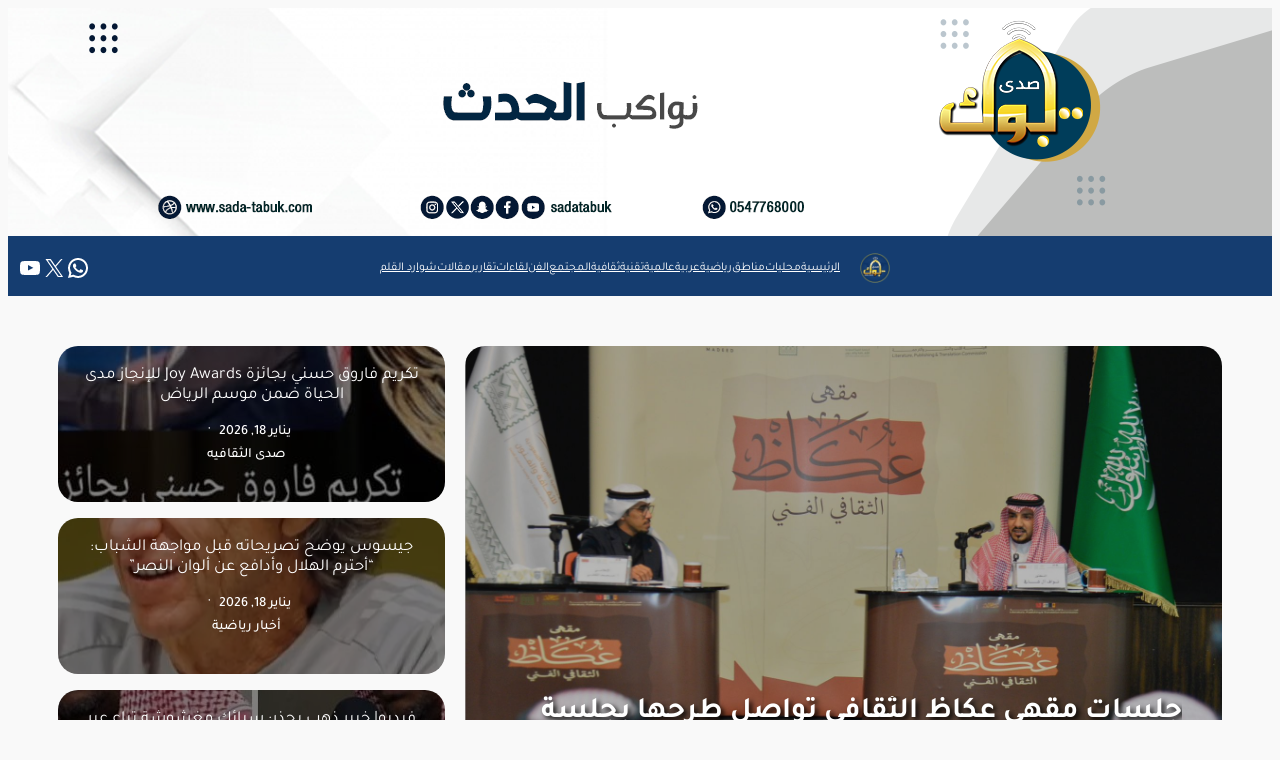

--- FILE ---
content_type: text/html; charset=UTF-8
request_url: https://www.sada-tabuk.com/news/l/13/p/1382
body_size: 47822
content:
<!DOCTYPE html>
<html dir="rtl" lang="ar">
<head>
	<meta charset="UTF-8" />
	<meta name="viewport" content="width=device-width, initial-scale=1" />
<meta name='robots' content='index, follow, max-image-preview:large, max-snippet:-1, max-video-preview:-1' />

	<!-- This site is optimized with the Yoast SEO plugin v24.0 - https://yoast.com/wordpress/plugins/seo/ -->
	<link rel="canonical" href="https://www.sada-tabuk.com/" />
	<link rel="next" href="https://www.sada-tabuk.com?page=2" />
	<meta property="og:locale" content="ar_AR" />
	<meta property="og:type" content="website" />
	<meta property="og:title" content="صدى تبوك" />
	<meta property="og:url" content="https://www.sada-tabuk.com/" />
	<meta property="og:site_name" content="صدى تبوك" />
	<meta name="twitter:card" content="summary_large_image" />
	<script type="application/ld+json" class="yoast-schema-graph">{"@context":"https://schema.org","@graph":[{"@type":"CollectionPage","@id":"https://www.sada-tabuk.com/","url":"https://www.sada-tabuk.com/","name":"صدى تبوك -","isPartOf":{"@id":"https://www.sada-tabuk.com/#website"},"breadcrumb":{"@id":"https://www.sada-tabuk.com/#breadcrumb"},"inLanguage":"ar"},{"@type":"BreadcrumbList","@id":"https://www.sada-tabuk.com/#breadcrumb","itemListElement":[{"@type":"ListItem","position":1,"name":"Home"}]},{"@type":"WebSite","@id":"https://www.sada-tabuk.com/#website","url":"https://www.sada-tabuk.com/","name":"صدى تبوك","description":"","publisher":{"@id":"https://www.sada-tabuk.com/#organization"},"potentialAction":[{"@type":"SearchAction","target":{"@type":"EntryPoint","urlTemplate":"https://www.sada-tabuk.com/?s={search_term_string}"},"query-input":{"@type":"PropertyValueSpecification","valueRequired":true,"valueName":"search_term_string"}}],"inLanguage":"ar"},{"@type":"Organization","@id":"https://www.sada-tabuk.com/#organization","name":"صدى تبوك","url":"https://www.sada-tabuk.com/","logo":{"@type":"ImageObject","inLanguage":"ar","@id":"https://www.sada-tabuk.com/#/schema/logo/image/","url":"https://www.sada-tabuk.com/wp-content/uploads/2024/12/Logo-SadaBok_250.png","contentUrl":"https://www.sada-tabuk.com/wp-content/uploads/2024/12/Logo-SadaBok_250.png","width":250,"height":250,"caption":"صدى تبوك"},"image":{"@id":"https://www.sada-tabuk.com/#/schema/logo/image/"}}]}</script>
	<!-- / Yoast SEO plugin. -->


<title>صدى تبوك -</title>
<link rel="alternate" type="application/rss+xml" title="صدى تبوك &laquo; الخلاصة" href="https://www.sada-tabuk.com/?feed=rss2" />
<link rel="alternate" type="application/rss+xml" title="صدى تبوك &laquo; خلاصة التعليقات" href="https://www.sada-tabuk.com/?feed=comments-rss2" />
<style id='wp-img-auto-sizes-contain-inline-css'>
img:is([sizes=auto i],[sizes^="auto," i]){contain-intrinsic-size:3000px 1500px}
/*# sourceURL=wp-img-auto-sizes-contain-inline-css */
</style>
<link rel='stylesheet' id='authors-grid-block-css' href='https://www.sada-tabuk.com/wp-content/plugins/article-authors-grid-block/block.css?ver=2.0.1' media='all' />
<style id='wp-block-site-logo-inline-css'>
.wp-block-site-logo{box-sizing:border-box;line-height:0}.wp-block-site-logo a{display:inline-block;line-height:0}.wp-block-site-logo.is-default-size img{height:auto;width:120px}.wp-block-site-logo img{height:auto;max-width:100%}.wp-block-site-logo a,.wp-block-site-logo img{border-radius:inherit}.wp-block-site-logo.aligncenter{margin-left:auto;margin-right:auto;text-align:center}:root :where(.wp-block-site-logo.is-style-rounded){border-radius:9999px}
/*# sourceURL=https://www.sada-tabuk.com/wp-includes/blocks/site-logo/style.min.css */
</style>
<style id='wp-block-navigation-link-inline-css'>
.wp-block-navigation .wp-block-navigation-item__label{overflow-wrap:break-word}.wp-block-navigation .wp-block-navigation-item__description{display:none}.link-ui-tools{outline:1px solid #f0f0f0;padding:8px}.link-ui-block-inserter{padding-top:8px}.link-ui-block-inserter__back{margin-right:8px;text-transform:uppercase}

				.is-style-arrow-link .wp-block-navigation-item__label:after {
					content: "\2197";
					padding-inline-start: 0.25rem;
					vertical-align: middle;
					text-decoration: none;
					display: inline-block;
				}
/*# sourceURL=wp-block-navigation-link-inline-css */
</style>
<style id='wp-block-navigation-inline-css'>
.wp-block-navigation{position:relative}.wp-block-navigation ul{margin-bottom:0;margin-right:0;margin-top:0;padding-right:0}.wp-block-navigation ul,.wp-block-navigation ul li{list-style:none;padding:0}.wp-block-navigation .wp-block-navigation-item{align-items:center;background-color:inherit;display:flex;position:relative}.wp-block-navigation .wp-block-navigation-item .wp-block-navigation__submenu-container:empty{display:none}.wp-block-navigation .wp-block-navigation-item__content{display:block;z-index:1}.wp-block-navigation .wp-block-navigation-item__content.wp-block-navigation-item__content{color:inherit}.wp-block-navigation.has-text-decoration-underline .wp-block-navigation-item__content,.wp-block-navigation.has-text-decoration-underline .wp-block-navigation-item__content:active,.wp-block-navigation.has-text-decoration-underline .wp-block-navigation-item__content:focus{text-decoration:underline}.wp-block-navigation.has-text-decoration-line-through .wp-block-navigation-item__content,.wp-block-navigation.has-text-decoration-line-through .wp-block-navigation-item__content:active,.wp-block-navigation.has-text-decoration-line-through .wp-block-navigation-item__content:focus{text-decoration:line-through}.wp-block-navigation :where(a),.wp-block-navigation :where(a:active),.wp-block-navigation :where(a:focus){text-decoration:none}.wp-block-navigation .wp-block-navigation__submenu-icon{align-self:center;background-color:inherit;border:none;color:currentColor;display:inline-block;font-size:inherit;height:.6em;line-height:0;margin-right:.25em;padding:0;width:.6em}.wp-block-navigation .wp-block-navigation__submenu-icon svg{display:inline-block;stroke:currentColor;height:inherit;margin-top:.075em;width:inherit}.wp-block-navigation{--navigation-layout-justification-setting:flex-start;--navigation-layout-direction:row;--navigation-layout-wrap:wrap;--navigation-layout-justify:flex-start;--navigation-layout-align:center}.wp-block-navigation.is-vertical{--navigation-layout-direction:column;--navigation-layout-justify:initial;--navigation-layout-align:flex-start}.wp-block-navigation.no-wrap{--navigation-layout-wrap:nowrap}.wp-block-navigation.items-justified-center{--navigation-layout-justification-setting:center;--navigation-layout-justify:center}.wp-block-navigation.items-justified-center.is-vertical{--navigation-layout-align:center}.wp-block-navigation.items-justified-right{--navigation-layout-justification-setting:flex-end;--navigation-layout-justify:flex-end}.wp-block-navigation.items-justified-right.is-vertical{--navigation-layout-align:flex-end}.wp-block-navigation.items-justified-space-between{--navigation-layout-justification-setting:space-between;--navigation-layout-justify:space-between}.wp-block-navigation .has-child .wp-block-navigation__submenu-container{align-items:normal;background-color:inherit;color:inherit;display:flex;flex-direction:column;opacity:0;position:absolute;z-index:2}@media not (prefers-reduced-motion){.wp-block-navigation .has-child .wp-block-navigation__submenu-container{transition:opacity .1s linear}}.wp-block-navigation .has-child .wp-block-navigation__submenu-container{height:0;overflow:hidden;visibility:hidden;width:0}.wp-block-navigation .has-child .wp-block-navigation__submenu-container>.wp-block-navigation-item>.wp-block-navigation-item__content{display:flex;flex-grow:1;padding:.5em 1em}.wp-block-navigation .has-child .wp-block-navigation__submenu-container>.wp-block-navigation-item>.wp-block-navigation-item__content .wp-block-navigation__submenu-icon{margin-left:0;margin-right:auto}.wp-block-navigation .has-child .wp-block-navigation__submenu-container .wp-block-navigation-item__content{margin:0}.wp-block-navigation .has-child .wp-block-navigation__submenu-container{right:-1px;top:100%}@media (min-width:782px){.wp-block-navigation .has-child .wp-block-navigation__submenu-container .wp-block-navigation__submenu-container{right:100%;top:-1px}.wp-block-navigation .has-child .wp-block-navigation__submenu-container .wp-block-navigation__submenu-container:before{background:#0000;content:"";display:block;height:100%;left:100%;position:absolute;width:.5em}.wp-block-navigation .has-child .wp-block-navigation__submenu-container .wp-block-navigation__submenu-icon{margin-left:.25em}.wp-block-navigation .has-child .wp-block-navigation__submenu-container .wp-block-navigation__submenu-icon svg{transform:rotate(90deg)}}.wp-block-navigation .has-child .wp-block-navigation-submenu__toggle[aria-expanded=true]~.wp-block-navigation__submenu-container,.wp-block-navigation .has-child:not(.open-on-click):hover>.wp-block-navigation__submenu-container,.wp-block-navigation .has-child:not(.open-on-click):not(.open-on-hover-click):focus-within>.wp-block-navigation__submenu-container{height:auto;min-width:200px;opacity:1;overflow:visible;visibility:visible;width:auto}.wp-block-navigation.has-background .has-child .wp-block-navigation__submenu-container{right:0;top:100%}@media (min-width:782px){.wp-block-navigation.has-background .has-child .wp-block-navigation__submenu-container .wp-block-navigation__submenu-container{right:100%;top:0}}.wp-block-navigation-submenu{display:flex;position:relative}.wp-block-navigation-submenu .wp-block-navigation__submenu-icon svg{stroke:currentColor}button.wp-block-navigation-item__content{background-color:initial;border:none;color:currentColor;font-family:inherit;font-size:inherit;font-style:inherit;font-weight:inherit;letter-spacing:inherit;line-height:inherit;text-align:right;text-transform:inherit}.wp-block-navigation-submenu__toggle{cursor:pointer}.wp-block-navigation-submenu__toggle[aria-expanded=true]+.wp-block-navigation__submenu-icon>svg,.wp-block-navigation-submenu__toggle[aria-expanded=true]>svg{transform:rotate(-180deg)}.wp-block-navigation-item.open-on-click .wp-block-navigation-submenu__toggle{padding-left:.85em;padding-right:0}.wp-block-navigation-item.open-on-click .wp-block-navigation-submenu__toggle+.wp-block-navigation__submenu-icon{margin-right:-.6em;pointer-events:none}.wp-block-navigation-item.open-on-click button.wp-block-navigation-item__content:not(.wp-block-navigation-submenu__toggle){padding:0}.wp-block-navigation .wp-block-page-list,.wp-block-navigation__container,.wp-block-navigation__responsive-close,.wp-block-navigation__responsive-container,.wp-block-navigation__responsive-container-content,.wp-block-navigation__responsive-dialog{gap:inherit}:where(.wp-block-navigation.has-background .wp-block-navigation-item a:not(.wp-element-button)),:where(.wp-block-navigation.has-background .wp-block-navigation-submenu a:not(.wp-element-button)){padding:.5em 1em}:where(.wp-block-navigation .wp-block-navigation__submenu-container .wp-block-navigation-item a:not(.wp-element-button)),:where(.wp-block-navigation .wp-block-navigation__submenu-container .wp-block-navigation-submenu a:not(.wp-element-button)),:where(.wp-block-navigation .wp-block-navigation__submenu-container .wp-block-navigation-submenu button.wp-block-navigation-item__content),:where(.wp-block-navigation .wp-block-navigation__submenu-container .wp-block-pages-list__item button.wp-block-navigation-item__content){padding:.5em 1em}.wp-block-navigation.items-justified-right .wp-block-navigation__container .has-child .wp-block-navigation__submenu-container,.wp-block-navigation.items-justified-right .wp-block-page-list>.has-child .wp-block-navigation__submenu-container,.wp-block-navigation.items-justified-space-between .wp-block-page-list>.has-child:last-child .wp-block-navigation__submenu-container,.wp-block-navigation.items-justified-space-between>.wp-block-navigation__container>.has-child:last-child .wp-block-navigation__submenu-container{left:0;right:auto}.wp-block-navigation.items-justified-right .wp-block-navigation__container .has-child .wp-block-navigation__submenu-container .wp-block-navigation__submenu-container,.wp-block-navigation.items-justified-right .wp-block-page-list>.has-child .wp-block-navigation__submenu-container .wp-block-navigation__submenu-container,.wp-block-navigation.items-justified-space-between .wp-block-page-list>.has-child:last-child .wp-block-navigation__submenu-container .wp-block-navigation__submenu-container,.wp-block-navigation.items-justified-space-between>.wp-block-navigation__container>.has-child:last-child .wp-block-navigation__submenu-container .wp-block-navigation__submenu-container{left:-1px;right:-1px}@media (min-width:782px){.wp-block-navigation.items-justified-right .wp-block-navigation__container .has-child .wp-block-navigation__submenu-container .wp-block-navigation__submenu-container,.wp-block-navigation.items-justified-right .wp-block-page-list>.has-child .wp-block-navigation__submenu-container .wp-block-navigation__submenu-container,.wp-block-navigation.items-justified-space-between .wp-block-page-list>.has-child:last-child .wp-block-navigation__submenu-container .wp-block-navigation__submenu-container,.wp-block-navigation.items-justified-space-between>.wp-block-navigation__container>.has-child:last-child .wp-block-navigation__submenu-container .wp-block-navigation__submenu-container{left:100%;right:auto}}.wp-block-navigation:not(.has-background) .wp-block-navigation__submenu-container{background-color:#fff;border:1px solid #00000026}.wp-block-navigation.has-background .wp-block-navigation__submenu-container{background-color:inherit}.wp-block-navigation:not(.has-text-color) .wp-block-navigation__submenu-container{color:#000}.wp-block-navigation__container{align-items:var(--navigation-layout-align,initial);display:flex;flex-direction:var(--navigation-layout-direction,initial);flex-wrap:var(--navigation-layout-wrap,wrap);justify-content:var(--navigation-layout-justify,initial);list-style:none;margin:0;padding-right:0}.wp-block-navigation__container .is-responsive{display:none}.wp-block-navigation__container:only-child,.wp-block-page-list:only-child{flex-grow:1}@keyframes overlay-menu__fade-in-animation{0%{opacity:0;transform:translateY(.5em)}to{opacity:1;transform:translateY(0)}}.wp-block-navigation__responsive-container{bottom:0;display:none;left:0;position:fixed;right:0;top:0}.wp-block-navigation__responsive-container :where(.wp-block-navigation-item a){color:inherit}.wp-block-navigation__responsive-container .wp-block-navigation__responsive-container-content{align-items:var(--navigation-layout-align,initial);display:flex;flex-direction:var(--navigation-layout-direction,initial);flex-wrap:var(--navigation-layout-wrap,wrap);justify-content:var(--navigation-layout-justify,initial)}.wp-block-navigation__responsive-container:not(.is-menu-open.is-menu-open){background-color:inherit!important;color:inherit!important}.wp-block-navigation__responsive-container.is-menu-open{background-color:inherit;display:flex;flex-direction:column}@media not (prefers-reduced-motion){.wp-block-navigation__responsive-container.is-menu-open{animation:overlay-menu__fade-in-animation .1s ease-out;animation-fill-mode:forwards}}.wp-block-navigation__responsive-container.is-menu-open{overflow:auto;padding:clamp(1rem,var(--wp--style--root--padding-top),20rem) clamp(1rem,var(--wp--style--root--padding-left),20rem) clamp(1rem,var(--wp--style--root--padding-bottom),20rem) clamp(1rem,var(--wp--style--root--padding-right),20rem);z-index:100000}.wp-block-navigation__responsive-container.is-menu-open .wp-block-navigation__responsive-container-content{align-items:var(--navigation-layout-justification-setting,inherit);display:flex;flex-direction:column;flex-wrap:nowrap;overflow:visible;padding-top:calc(2rem + 24px)}.wp-block-navigation__responsive-container.is-menu-open .wp-block-navigation__responsive-container-content,.wp-block-navigation__responsive-container.is-menu-open .wp-block-navigation__responsive-container-content .wp-block-navigation__container,.wp-block-navigation__responsive-container.is-menu-open .wp-block-navigation__responsive-container-content .wp-block-page-list{justify-content:flex-start}.wp-block-navigation__responsive-container.is-menu-open .wp-block-navigation__responsive-container-content .wp-block-navigation__submenu-icon{display:none}.wp-block-navigation__responsive-container.is-menu-open .wp-block-navigation__responsive-container-content .has-child .wp-block-navigation__submenu-container{border:none;height:auto;min-width:200px;opacity:1;overflow:initial;padding-left:2rem;padding-right:2rem;position:static;visibility:visible;width:auto}.wp-block-navigation__responsive-container.is-menu-open .wp-block-navigation__responsive-container-content .wp-block-navigation__container,.wp-block-navigation__responsive-container.is-menu-open .wp-block-navigation__responsive-container-content .wp-block-navigation__submenu-container{gap:inherit}.wp-block-navigation__responsive-container.is-menu-open .wp-block-navigation__responsive-container-content .wp-block-navigation__submenu-container{padding-top:var(--wp--style--block-gap,2em)}.wp-block-navigation__responsive-container.is-menu-open .wp-block-navigation__responsive-container-content .wp-block-navigation-item__content{padding:0}.wp-block-navigation__responsive-container.is-menu-open .wp-block-navigation__responsive-container-content .wp-block-navigation-item,.wp-block-navigation__responsive-container.is-menu-open .wp-block-navigation__responsive-container-content .wp-block-navigation__container,.wp-block-navigation__responsive-container.is-menu-open .wp-block-navigation__responsive-container-content .wp-block-page-list{align-items:var(--navigation-layout-justification-setting,initial);display:flex;flex-direction:column}.wp-block-navigation__responsive-container.is-menu-open .wp-block-navigation-item,.wp-block-navigation__responsive-container.is-menu-open .wp-block-navigation-item .wp-block-navigation__submenu-container,.wp-block-navigation__responsive-container.is-menu-open .wp-block-navigation__container,.wp-block-navigation__responsive-container.is-menu-open .wp-block-page-list{background:#0000!important;color:inherit!important}.wp-block-navigation__responsive-container.is-menu-open .wp-block-navigation__submenu-container.wp-block-navigation__submenu-container.wp-block-navigation__submenu-container.wp-block-navigation__submenu-container{left:auto;right:auto}@media (min-width:600px){.wp-block-navigation__responsive-container:not(.hidden-by-default):not(.is-menu-open){background-color:inherit;display:block;position:relative;width:100%;z-index:auto}.wp-block-navigation__responsive-container:not(.hidden-by-default):not(.is-menu-open) .wp-block-navigation__responsive-container-close{display:none}.wp-block-navigation__responsive-container.is-menu-open .wp-block-navigation__submenu-container.wp-block-navigation__submenu-container.wp-block-navigation__submenu-container.wp-block-navigation__submenu-container{right:0}}.wp-block-navigation:not(.has-background) .wp-block-navigation__responsive-container.is-menu-open{background-color:#fff}.wp-block-navigation:not(.has-text-color) .wp-block-navigation__responsive-container.is-menu-open{color:#000}.wp-block-navigation__toggle_button_label{font-size:1rem;font-weight:700}.wp-block-navigation__responsive-container-close,.wp-block-navigation__responsive-container-open{background:#0000;border:none;color:currentColor;cursor:pointer;margin:0;padding:0;text-transform:inherit;vertical-align:middle}.wp-block-navigation__responsive-container-close svg,.wp-block-navigation__responsive-container-open svg{fill:currentColor;display:block;height:24px;pointer-events:none;width:24px}.wp-block-navigation__responsive-container-open{display:flex}.wp-block-navigation__responsive-container-open.wp-block-navigation__responsive-container-open.wp-block-navigation__responsive-container-open{font-family:inherit;font-size:inherit;font-weight:inherit}@media (min-width:600px){.wp-block-navigation__responsive-container-open:not(.always-shown){display:none}}.wp-block-navigation__responsive-container-close{left:0;position:absolute;top:0;z-index:2}.wp-block-navigation__responsive-container-close.wp-block-navigation__responsive-container-close.wp-block-navigation__responsive-container-close{font-family:inherit;font-size:inherit;font-weight:inherit}.wp-block-navigation__responsive-close{width:100%}.has-modal-open .wp-block-navigation__responsive-close{margin-left:auto;margin-right:auto;max-width:var(--wp--style--global--wide-size,100%)}.wp-block-navigation__responsive-close:focus{outline:none}.is-menu-open .wp-block-navigation__responsive-close,.is-menu-open .wp-block-navigation__responsive-container-content,.is-menu-open .wp-block-navigation__responsive-dialog{box-sizing:border-box}.wp-block-navigation__responsive-dialog{position:relative}.has-modal-open .admin-bar .is-menu-open .wp-block-navigation__responsive-dialog{margin-top:46px}@media (min-width:782px){.has-modal-open .admin-bar .is-menu-open .wp-block-navigation__responsive-dialog{margin-top:32px}}html.has-modal-open{overflow:hidden}
/*# sourceURL=https://www.sada-tabuk.com/wp-includes/blocks/navigation/style.min.css */
</style>
<style id='wp-block-group-inline-css'>
.wp-block-group{box-sizing:border-box}:where(.wp-block-group.wp-block-group-is-layout-constrained){position:relative}
/*# sourceURL=https://www.sada-tabuk.com/wp-includes/blocks/group/style.min.css */
</style>
<style id='wp-block-social-links-inline-css'>
.wp-block-social-links{background:none;box-sizing:border-box;margin-right:0;padding-left:0;padding-right:0;text-indent:0}.wp-block-social-links .wp-social-link a,.wp-block-social-links .wp-social-link a:hover{border-bottom:0;box-shadow:none;text-decoration:none}.wp-block-social-links .wp-social-link svg{height:1em;width:1em}.wp-block-social-links .wp-social-link span:not(.screen-reader-text){font-size:.65em;margin-left:.5em;margin-right:.5em}.wp-block-social-links.has-small-icon-size{font-size:16px}.wp-block-social-links,.wp-block-social-links.has-normal-icon-size{font-size:24px}.wp-block-social-links.has-large-icon-size{font-size:36px}.wp-block-social-links.has-huge-icon-size{font-size:48px}.wp-block-social-links.aligncenter{display:flex;justify-content:center}.wp-block-social-links.alignright{justify-content:flex-end}.wp-block-social-link{border-radius:9999px;display:block}@media not (prefers-reduced-motion){.wp-block-social-link{transition:transform .1s ease}}.wp-block-social-link{height:auto}.wp-block-social-link a{align-items:center;display:flex;line-height:0}.wp-block-social-link:hover{transform:scale(1.1)}.wp-block-social-links .wp-block-social-link.wp-social-link{display:inline-block;margin:0;padding:0}.wp-block-social-links .wp-block-social-link.wp-social-link .wp-block-social-link-anchor,.wp-block-social-links .wp-block-social-link.wp-social-link .wp-block-social-link-anchor svg,.wp-block-social-links .wp-block-social-link.wp-social-link .wp-block-social-link-anchor:active,.wp-block-social-links .wp-block-social-link.wp-social-link .wp-block-social-link-anchor:hover,.wp-block-social-links .wp-block-social-link.wp-social-link .wp-block-social-link-anchor:visited{color:currentColor;fill:currentColor}:where(.wp-block-social-links:not(.is-style-logos-only)) .wp-social-link{background-color:#f0f0f0;color:#444}:where(.wp-block-social-links:not(.is-style-logos-only)) .wp-social-link-amazon{background-color:#f90;color:#fff}:where(.wp-block-social-links:not(.is-style-logos-only)) .wp-social-link-bandcamp{background-color:#1ea0c3;color:#fff}:where(.wp-block-social-links:not(.is-style-logos-only)) .wp-social-link-behance{background-color:#0757fe;color:#fff}:where(.wp-block-social-links:not(.is-style-logos-only)) .wp-social-link-bluesky{background-color:#0a7aff;color:#fff}:where(.wp-block-social-links:not(.is-style-logos-only)) .wp-social-link-codepen{background-color:#1e1f26;color:#fff}:where(.wp-block-social-links:not(.is-style-logos-only)) .wp-social-link-deviantart{background-color:#02e49b;color:#fff}:where(.wp-block-social-links:not(.is-style-logos-only)) .wp-social-link-discord{background-color:#5865f2;color:#fff}:where(.wp-block-social-links:not(.is-style-logos-only)) .wp-social-link-dribbble{background-color:#e94c89;color:#fff}:where(.wp-block-social-links:not(.is-style-logos-only)) .wp-social-link-dropbox{background-color:#4280ff;color:#fff}:where(.wp-block-social-links:not(.is-style-logos-only)) .wp-social-link-etsy{background-color:#f45800;color:#fff}:where(.wp-block-social-links:not(.is-style-logos-only)) .wp-social-link-facebook{background-color:#0866ff;color:#fff}:where(.wp-block-social-links:not(.is-style-logos-only)) .wp-social-link-fivehundredpx{background-color:#000;color:#fff}:where(.wp-block-social-links:not(.is-style-logos-only)) .wp-social-link-flickr{background-color:#0461dd;color:#fff}:where(.wp-block-social-links:not(.is-style-logos-only)) .wp-social-link-foursquare{background-color:#e65678;color:#fff}:where(.wp-block-social-links:not(.is-style-logos-only)) .wp-social-link-github{background-color:#24292d;color:#fff}:where(.wp-block-social-links:not(.is-style-logos-only)) .wp-social-link-goodreads{background-color:#eceadd;color:#382110}:where(.wp-block-social-links:not(.is-style-logos-only)) .wp-social-link-google{background-color:#ea4434;color:#fff}:where(.wp-block-social-links:not(.is-style-logos-only)) .wp-social-link-gravatar{background-color:#1d4fc4;color:#fff}:where(.wp-block-social-links:not(.is-style-logos-only)) .wp-social-link-instagram{background-color:#f00075;color:#fff}:where(.wp-block-social-links:not(.is-style-logos-only)) .wp-social-link-lastfm{background-color:#e21b24;color:#fff}:where(.wp-block-social-links:not(.is-style-logos-only)) .wp-social-link-linkedin{background-color:#0d66c2;color:#fff}:where(.wp-block-social-links:not(.is-style-logos-only)) .wp-social-link-mastodon{background-color:#3288d4;color:#fff}:where(.wp-block-social-links:not(.is-style-logos-only)) .wp-social-link-medium{background-color:#000;color:#fff}:where(.wp-block-social-links:not(.is-style-logos-only)) .wp-social-link-meetup{background-color:#f6405f;color:#fff}:where(.wp-block-social-links:not(.is-style-logos-only)) .wp-social-link-patreon{background-color:#000;color:#fff}:where(.wp-block-social-links:not(.is-style-logos-only)) .wp-social-link-pinterest{background-color:#e60122;color:#fff}:where(.wp-block-social-links:not(.is-style-logos-only)) .wp-social-link-pocket{background-color:#ef4155;color:#fff}:where(.wp-block-social-links:not(.is-style-logos-only)) .wp-social-link-reddit{background-color:#ff4500;color:#fff}:where(.wp-block-social-links:not(.is-style-logos-only)) .wp-social-link-skype{background-color:#0478d7;color:#fff}:where(.wp-block-social-links:not(.is-style-logos-only)) .wp-social-link-snapchat{background-color:#fefc00;color:#fff;stroke:#000}:where(.wp-block-social-links:not(.is-style-logos-only)) .wp-social-link-soundcloud{background-color:#ff5600;color:#fff}:where(.wp-block-social-links:not(.is-style-logos-only)) .wp-social-link-spotify{background-color:#1bd760;color:#fff}:where(.wp-block-social-links:not(.is-style-logos-only)) .wp-social-link-telegram{background-color:#2aabee;color:#fff}:where(.wp-block-social-links:not(.is-style-logos-only)) .wp-social-link-threads{background-color:#000;color:#fff}:where(.wp-block-social-links:not(.is-style-logos-only)) .wp-social-link-tiktok{background-color:#000;color:#fff}:where(.wp-block-social-links:not(.is-style-logos-only)) .wp-social-link-tumblr{background-color:#011835;color:#fff}:where(.wp-block-social-links:not(.is-style-logos-only)) .wp-social-link-twitch{background-color:#6440a4;color:#fff}:where(.wp-block-social-links:not(.is-style-logos-only)) .wp-social-link-twitter{background-color:#1da1f2;color:#fff}:where(.wp-block-social-links:not(.is-style-logos-only)) .wp-social-link-vimeo{background-color:#1eb7ea;color:#fff}:where(.wp-block-social-links:not(.is-style-logos-only)) .wp-social-link-vk{background-color:#4680c2;color:#fff}:where(.wp-block-social-links:not(.is-style-logos-only)) .wp-social-link-wordpress{background-color:#3499cd;color:#fff}:where(.wp-block-social-links:not(.is-style-logos-only)) .wp-social-link-whatsapp{background-color:#25d366;color:#fff}:where(.wp-block-social-links:not(.is-style-logos-only)) .wp-social-link-x{background-color:#000;color:#fff}:where(.wp-block-social-links:not(.is-style-logos-only)) .wp-social-link-yelp{background-color:#d32422;color:#fff}:where(.wp-block-social-links:not(.is-style-logos-only)) .wp-social-link-youtube{background-color:red;color:#fff}:where(.wp-block-social-links.is-style-logos-only) .wp-social-link{background:none}:where(.wp-block-social-links.is-style-logos-only) .wp-social-link svg{height:1.25em;width:1.25em}:where(.wp-block-social-links.is-style-logos-only) .wp-social-link-amazon{color:#f90}:where(.wp-block-social-links.is-style-logos-only) .wp-social-link-bandcamp{color:#1ea0c3}:where(.wp-block-social-links.is-style-logos-only) .wp-social-link-behance{color:#0757fe}:where(.wp-block-social-links.is-style-logos-only) .wp-social-link-bluesky{color:#0a7aff}:where(.wp-block-social-links.is-style-logos-only) .wp-social-link-codepen{color:#1e1f26}:where(.wp-block-social-links.is-style-logos-only) .wp-social-link-deviantart{color:#02e49b}:where(.wp-block-social-links.is-style-logos-only) .wp-social-link-discord{color:#5865f2}:where(.wp-block-social-links.is-style-logos-only) .wp-social-link-dribbble{color:#e94c89}:where(.wp-block-social-links.is-style-logos-only) .wp-social-link-dropbox{color:#4280ff}:where(.wp-block-social-links.is-style-logos-only) .wp-social-link-etsy{color:#f45800}:where(.wp-block-social-links.is-style-logos-only) .wp-social-link-facebook{color:#0866ff}:where(.wp-block-social-links.is-style-logos-only) .wp-social-link-fivehundredpx{color:#000}:where(.wp-block-social-links.is-style-logos-only) .wp-social-link-flickr{color:#0461dd}:where(.wp-block-social-links.is-style-logos-only) .wp-social-link-foursquare{color:#e65678}:where(.wp-block-social-links.is-style-logos-only) .wp-social-link-github{color:#24292d}:where(.wp-block-social-links.is-style-logos-only) .wp-social-link-goodreads{color:#382110}:where(.wp-block-social-links.is-style-logos-only) .wp-social-link-google{color:#ea4434}:where(.wp-block-social-links.is-style-logos-only) .wp-social-link-gravatar{color:#1d4fc4}:where(.wp-block-social-links.is-style-logos-only) .wp-social-link-instagram{color:#f00075}:where(.wp-block-social-links.is-style-logos-only) .wp-social-link-lastfm{color:#e21b24}:where(.wp-block-social-links.is-style-logos-only) .wp-social-link-linkedin{color:#0d66c2}:where(.wp-block-social-links.is-style-logos-only) .wp-social-link-mastodon{color:#3288d4}:where(.wp-block-social-links.is-style-logos-only) .wp-social-link-medium{color:#000}:where(.wp-block-social-links.is-style-logos-only) .wp-social-link-meetup{color:#f6405f}:where(.wp-block-social-links.is-style-logos-only) .wp-social-link-patreon{color:#000}:where(.wp-block-social-links.is-style-logos-only) .wp-social-link-pinterest{color:#e60122}:where(.wp-block-social-links.is-style-logos-only) .wp-social-link-pocket{color:#ef4155}:where(.wp-block-social-links.is-style-logos-only) .wp-social-link-reddit{color:#ff4500}:where(.wp-block-social-links.is-style-logos-only) .wp-social-link-skype{color:#0478d7}:where(.wp-block-social-links.is-style-logos-only) .wp-social-link-snapchat{color:#fff;stroke:#000}:where(.wp-block-social-links.is-style-logos-only) .wp-social-link-soundcloud{color:#ff5600}:where(.wp-block-social-links.is-style-logos-only) .wp-social-link-spotify{color:#1bd760}:where(.wp-block-social-links.is-style-logos-only) .wp-social-link-telegram{color:#2aabee}:where(.wp-block-social-links.is-style-logos-only) .wp-social-link-threads{color:#000}:where(.wp-block-social-links.is-style-logos-only) .wp-social-link-tiktok{color:#000}:where(.wp-block-social-links.is-style-logos-only) .wp-social-link-tumblr{color:#011835}:where(.wp-block-social-links.is-style-logos-only) .wp-social-link-twitch{color:#6440a4}:where(.wp-block-social-links.is-style-logos-only) .wp-social-link-twitter{color:#1da1f2}:where(.wp-block-social-links.is-style-logos-only) .wp-social-link-vimeo{color:#1eb7ea}:where(.wp-block-social-links.is-style-logos-only) .wp-social-link-vk{color:#4680c2}:where(.wp-block-social-links.is-style-logos-only) .wp-social-link-whatsapp{color:#25d366}:where(.wp-block-social-links.is-style-logos-only) .wp-social-link-wordpress{color:#3499cd}:where(.wp-block-social-links.is-style-logos-only) .wp-social-link-x{color:#000}:where(.wp-block-social-links.is-style-logos-only) .wp-social-link-yelp{color:#d32422}:where(.wp-block-social-links.is-style-logos-only) .wp-social-link-youtube{color:red}.wp-block-social-links.is-style-pill-shape .wp-social-link{width:auto}:root :where(.wp-block-social-links .wp-social-link a){padding:.25em}:root :where(.wp-block-social-links.is-style-logos-only .wp-social-link a){padding:0}:root :where(.wp-block-social-links.is-style-pill-shape .wp-social-link a){padding-left:.6666666667em;padding-right:.6666666667em}.wp-block-social-links:not(.has-icon-color):not(.has-icon-background-color) .wp-social-link-snapchat .wp-block-social-link-label{color:#000}
/*# sourceURL=https://www.sada-tabuk.com/wp-includes/blocks/social-links/style.min.css */
</style>
<style id='wp-block-post-featured-image-inline-css'>
.wp-block-post-featured-image{margin-left:0;margin-right:0}.wp-block-post-featured-image a{display:block;height:100%}.wp-block-post-featured-image :where(img){box-sizing:border-box;height:auto;max-width:100%;vertical-align:bottom;width:100%}.wp-block-post-featured-image.alignfull img,.wp-block-post-featured-image.alignwide img{width:100%}.wp-block-post-featured-image .wp-block-post-featured-image__overlay.has-background-dim{background-color:#000;inset:0;position:absolute}.wp-block-post-featured-image{position:relative}.wp-block-post-featured-image .wp-block-post-featured-image__overlay.has-background-gradient{background-color:initial}.wp-block-post-featured-image .wp-block-post-featured-image__overlay.has-background-dim-0{opacity:0}.wp-block-post-featured-image .wp-block-post-featured-image__overlay.has-background-dim-10{opacity:.1}.wp-block-post-featured-image .wp-block-post-featured-image__overlay.has-background-dim-20{opacity:.2}.wp-block-post-featured-image .wp-block-post-featured-image__overlay.has-background-dim-30{opacity:.3}.wp-block-post-featured-image .wp-block-post-featured-image__overlay.has-background-dim-40{opacity:.4}.wp-block-post-featured-image .wp-block-post-featured-image__overlay.has-background-dim-50{opacity:.5}.wp-block-post-featured-image .wp-block-post-featured-image__overlay.has-background-dim-60{opacity:.6}.wp-block-post-featured-image .wp-block-post-featured-image__overlay.has-background-dim-70{opacity:.7}.wp-block-post-featured-image .wp-block-post-featured-image__overlay.has-background-dim-80{opacity:.8}.wp-block-post-featured-image .wp-block-post-featured-image__overlay.has-background-dim-90{opacity:.9}.wp-block-post-featured-image .wp-block-post-featured-image__overlay.has-background-dim-100{opacity:1}.wp-block-post-featured-image:where(.alignleft,.alignright){width:100%}
/*# sourceURL=https://www.sada-tabuk.com/wp-includes/blocks/post-featured-image/style.min.css */
</style>
<style id='wp-block-post-title-inline-css'>
.wp-block-post-title{box-sizing:border-box;word-break:break-word}.wp-block-post-title :where(a){display:inline-block;font-family:inherit;font-size:inherit;font-style:inherit;font-weight:inherit;letter-spacing:inherit;line-height:inherit;text-decoration:inherit}
/*# sourceURL=https://www.sada-tabuk.com/wp-includes/blocks/post-title/style.min.css */
</style>
<style id='wp-block-post-date-inline-css'>
.wp-block-post-date{box-sizing:border-box}
/*# sourceURL=https://www.sada-tabuk.com/wp-includes/blocks/post-date/style.min.css */
</style>
<style id='wp-block-post-terms-inline-css'>
.wp-block-post-terms{box-sizing:border-box}.wp-block-post-terms .wp-block-post-terms__separator{white-space:pre-wrap}

				.is-style-pill a,
				.is-style-pill span:not([class], [data-rich-text-placeholder]) {
					display: inline-block;
					background-color: var(--wp--preset--color--base-2);
					padding: 0.375rem 0.875rem;
					border-radius: var(--wp--preset--spacing--20);
				}

				.is-style-pill a:hover {
					background-color: var(--wp--preset--color--contrast-3);
				}
/*# sourceURL=wp-block-post-terms-inline-css */
</style>
<style id='wp-block-columns-inline-css'>
.wp-block-columns{box-sizing:border-box;display:flex;flex-wrap:wrap!important}@media (min-width:782px){.wp-block-columns{flex-wrap:nowrap!important}}.wp-block-columns{align-items:normal!important}.wp-block-columns.are-vertically-aligned-top{align-items:flex-start}.wp-block-columns.are-vertically-aligned-center{align-items:center}.wp-block-columns.are-vertically-aligned-bottom{align-items:flex-end}@media (max-width:781px){.wp-block-columns:not(.is-not-stacked-on-mobile)>.wp-block-column{flex-basis:100%!important}}@media (min-width:782px){.wp-block-columns:not(.is-not-stacked-on-mobile)>.wp-block-column{flex-basis:0;flex-grow:1}.wp-block-columns:not(.is-not-stacked-on-mobile)>.wp-block-column[style*=flex-basis]{flex-grow:0}}.wp-block-columns.is-not-stacked-on-mobile{flex-wrap:nowrap!important}.wp-block-columns.is-not-stacked-on-mobile>.wp-block-column{flex-basis:0;flex-grow:1}.wp-block-columns.is-not-stacked-on-mobile>.wp-block-column[style*=flex-basis]{flex-grow:0}:where(.wp-block-columns){margin-bottom:1.75em}:where(.wp-block-columns.has-background){padding:1.25em 2.375em}.wp-block-column{flex-grow:1;min-width:0;overflow-wrap:break-word;word-break:break-word}.wp-block-column.is-vertically-aligned-top{align-self:flex-start}.wp-block-column.is-vertically-aligned-center{align-self:center}.wp-block-column.is-vertically-aligned-bottom{align-self:flex-end}.wp-block-column.is-vertically-aligned-stretch{align-self:stretch}.wp-block-column.is-vertically-aligned-bottom,.wp-block-column.is-vertically-aligned-center,.wp-block-column.is-vertically-aligned-top{width:100%}
/*# sourceURL=https://www.sada-tabuk.com/wp-includes/blocks/columns/style.min.css */
</style>
<style id='wp-block-post-template-inline-css'>
.wp-block-post-template{box-sizing:border-box;list-style:none;margin-bottom:0;margin-top:0;max-width:100%;padding:0}.wp-block-post-template.is-flex-container{display:flex;flex-direction:row;flex-wrap:wrap;gap:1.25em}.wp-block-post-template.is-flex-container>li{margin:0;width:100%}@media (min-width:600px){.wp-block-post-template.is-flex-container.is-flex-container.columns-2>li{width:calc(50% - .625em)}.wp-block-post-template.is-flex-container.is-flex-container.columns-3>li{width:calc(33.33333% - .83333em)}.wp-block-post-template.is-flex-container.is-flex-container.columns-4>li{width:calc(25% - .9375em)}.wp-block-post-template.is-flex-container.is-flex-container.columns-5>li{width:calc(20% - 1em)}.wp-block-post-template.is-flex-container.is-flex-container.columns-6>li{width:calc(16.66667% - 1.04167em)}}@media (max-width:600px){.wp-block-post-template-is-layout-grid.wp-block-post-template-is-layout-grid.wp-block-post-template-is-layout-grid.wp-block-post-template-is-layout-grid{grid-template-columns:1fr}}.wp-block-post-template-is-layout-constrained>li>.alignright,.wp-block-post-template-is-layout-flow>li>.alignright{float:left;margin-inline-end:0;margin-inline-start:2em}.wp-block-post-template-is-layout-constrained>li>.alignleft,.wp-block-post-template-is-layout-flow>li>.alignleft{float:right;margin-inline-end:2em;margin-inline-start:0}.wp-block-post-template-is-layout-constrained>li>.aligncenter,.wp-block-post-template-is-layout-flow>li>.aligncenter{margin-inline-end:auto;margin-inline-start:auto}
/*# sourceURL=https://www.sada-tabuk.com/wp-includes/blocks/post-template/style.min.css */
</style>
<style id='wp-block-paragraph-inline-css'>
.is-small-text{font-size:.875em}.is-regular-text{font-size:1em}.is-large-text{font-size:2.25em}.is-larger-text{font-size:3em}.has-drop-cap:not(:focus):first-letter{float:right;font-size:8.4em;font-style:normal;font-weight:100;line-height:.68;margin:.05em 0 0 .1em;text-transform:uppercase}body.rtl .has-drop-cap:not(:focus):first-letter{float:none;margin-right:.1em}p.has-drop-cap.has-background{overflow:hidden}:root :where(p.has-background){padding:1.25em 2.375em}:where(p.has-text-color:not(.has-link-color)) a{color:inherit}p.has-text-align-left[style*="writing-mode:vertical-lr"],p.has-text-align-right[style*="writing-mode:vertical-rl"]{rotate:180deg}
/*# sourceURL=https://www.sada-tabuk.com/wp-includes/blocks/paragraph/style.min.css */
</style>
<style id='wp-block-spacer-inline-css'>
.wp-block-spacer{clear:both}
/*# sourceURL=https://www.sada-tabuk.com/wp-includes/blocks/spacer/style.min.css */
</style>
<style id='wp-block-post-excerpt-inline-css'>
:where(.wp-block-post-excerpt){box-sizing:border-box;margin-bottom:var(--wp--style--block-gap);margin-top:var(--wp--style--block-gap)}.wp-block-post-excerpt__excerpt{margin-bottom:0;margin-top:0}.wp-block-post-excerpt__more-text{margin-bottom:0;margin-top:var(--wp--style--block-gap)}.wp-block-post-excerpt__more-link{display:inline-block}
/*# sourceURL=https://www.sada-tabuk.com/wp-includes/blocks/post-excerpt/style.min.css */
</style>
<style id='wp-block-site-title-inline-css'>
.wp-block-site-title{box-sizing:border-box}.wp-block-site-title :where(a){color:inherit;font-family:inherit;font-size:inherit;font-style:inherit;font-weight:inherit;letter-spacing:inherit;line-height:inherit;text-decoration:inherit}
/*# sourceURL=https://www.sada-tabuk.com/wp-includes/blocks/site-title/style.min.css */
</style>
<style id='wp-emoji-styles-inline-css'>

	img.wp-smiley, img.emoji {
		display: inline !important;
		border: none !important;
		box-shadow: none !important;
		height: 1em !important;
		width: 1em !important;
		margin: 0 0.07em !important;
		vertical-align: -0.1em !important;
		background: none !important;
		padding: 0 !important;
	}
/*# sourceURL=wp-emoji-styles-inline-css */
</style>
<style id='wp-block-library-inline-css'>
:root{--wp-block-synced-color:#7a00df;--wp-block-synced-color--rgb:122,0,223;--wp-bound-block-color:var(--wp-block-synced-color);--wp-editor-canvas-background:#ddd;--wp-admin-theme-color:#007cba;--wp-admin-theme-color--rgb:0,124,186;--wp-admin-theme-color-darker-10:#006ba1;--wp-admin-theme-color-darker-10--rgb:0,107,160.5;--wp-admin-theme-color-darker-20:#005a87;--wp-admin-theme-color-darker-20--rgb:0,90,135;--wp-admin-border-width-focus:2px}@media (min-resolution:192dpi){:root{--wp-admin-border-width-focus:1.5px}}.wp-element-button{cursor:pointer}:root .has-very-light-gray-background-color{background-color:#eee}:root .has-very-dark-gray-background-color{background-color:#313131}:root .has-very-light-gray-color{color:#eee}:root .has-very-dark-gray-color{color:#313131}:root .has-vivid-green-cyan-to-vivid-cyan-blue-gradient-background{background:linear-gradient(135deg,#00d084,#0693e3)}:root .has-purple-crush-gradient-background{background:linear-gradient(135deg,#34e2e4,#4721fb 50%,#ab1dfe)}:root .has-hazy-dawn-gradient-background{background:linear-gradient(135deg,#faaca8,#dad0ec)}:root .has-subdued-olive-gradient-background{background:linear-gradient(135deg,#fafae1,#67a671)}:root .has-atomic-cream-gradient-background{background:linear-gradient(135deg,#fdd79a,#004a59)}:root .has-nightshade-gradient-background{background:linear-gradient(135deg,#330968,#31cdcf)}:root .has-midnight-gradient-background{background:linear-gradient(135deg,#020381,#2874fc)}:root{--wp--preset--font-size--normal:16px;--wp--preset--font-size--huge:42px}.has-regular-font-size{font-size:1em}.has-larger-font-size{font-size:2.625em}.has-normal-font-size{font-size:var(--wp--preset--font-size--normal)}.has-huge-font-size{font-size:var(--wp--preset--font-size--huge)}.has-text-align-center{text-align:center}.has-text-align-left{text-align:left}.has-text-align-right{text-align:right}.has-fit-text{white-space:nowrap!important}#end-resizable-editor-section{display:none}.aligncenter{clear:both}.items-justified-left{justify-content:flex-start}.items-justified-center{justify-content:center}.items-justified-right{justify-content:flex-end}.items-justified-space-between{justify-content:space-between}.screen-reader-text{border:0;clip-path:inset(50%);height:1px;margin:-1px;overflow:hidden;padding:0;position:absolute;width:1px;word-wrap:normal!important}.screen-reader-text:focus{background-color:#ddd;clip-path:none;color:#444;display:block;font-size:1em;height:auto;left:5px;line-height:normal;padding:15px 23px 14px;text-decoration:none;top:5px;width:auto;z-index:100000}html :where(.has-border-color){border-style:solid}html :where([style*=border-top-color]){border-top-style:solid}html :where([style*=border-right-color]){border-right-style:solid}html :where([style*=border-bottom-color]){border-bottom-style:solid}html :where([style*=border-left-color]){border-left-style:solid}html :where([style*=border-width]){border-style:solid}html :where([style*=border-top-width]){border-top-style:solid}html :where([style*=border-right-width]){border-right-style:solid}html :where([style*=border-bottom-width]){border-bottom-style:solid}html :where([style*=border-left-width]){border-left-style:solid}html :where(img[class*=wp-image-]){height:auto;max-width:100%}:where(figure){margin:0 0 1em}html :where(.is-position-sticky){--wp-admin--admin-bar--position-offset:var(--wp-admin--admin-bar--height,0px)}@media screen and (max-width:600px){html :where(.is-position-sticky){--wp-admin--admin-bar--position-offset:0px}}
/*# sourceURL=/wp-includes/css/dist/block-library/common.min.css */
</style>
<style id='global-styles-inline-css'>
:root{--wp--preset--aspect-ratio--square: 1;--wp--preset--aspect-ratio--4-3: 4/3;--wp--preset--aspect-ratio--3-4: 3/4;--wp--preset--aspect-ratio--3-2: 3/2;--wp--preset--aspect-ratio--2-3: 2/3;--wp--preset--aspect-ratio--16-9: 16/9;--wp--preset--aspect-ratio--9-16: 9/16;--wp--preset--color--black: #000000;--wp--preset--color--cyan-bluish-gray: #abb8c3;--wp--preset--color--white: #ffffff;--wp--preset--color--pale-pink: #f78da7;--wp--preset--color--vivid-red: #cf2e2e;--wp--preset--color--luminous-vivid-orange: #ff6900;--wp--preset--color--luminous-vivid-amber: #fcb900;--wp--preset--color--light-green-cyan: #7bdcb5;--wp--preset--color--vivid-green-cyan: #00d084;--wp--preset--color--pale-cyan-blue: #8ed1fc;--wp--preset--color--vivid-cyan-blue: #0693e3;--wp--preset--color--vivid-purple: #9b51e0;--wp--preset--color--base: #f9f9f9;--wp--preset--color--base-2: #ffffff;--wp--preset--color--contrast: #111111;--wp--preset--color--contrast-2: #636363;--wp--preset--color--contrast-3: #A4A4A4;--wp--preset--color--accent: #cfcabe;--wp--preset--color--accent-2: #c2a990;--wp--preset--color--accent-3: #d8613c;--wp--preset--color--accent-4: #b1c5a4;--wp--preset--color--accent-5: #b5bdbc;--wp--preset--gradient--vivid-cyan-blue-to-vivid-purple: linear-gradient(135deg,rgb(6,147,227) 0%,rgb(155,81,224) 100%);--wp--preset--gradient--light-green-cyan-to-vivid-green-cyan: linear-gradient(135deg,rgb(122,220,180) 0%,rgb(0,208,130) 100%);--wp--preset--gradient--luminous-vivid-amber-to-luminous-vivid-orange: linear-gradient(135deg,rgb(252,185,0) 0%,rgb(255,105,0) 100%);--wp--preset--gradient--luminous-vivid-orange-to-vivid-red: linear-gradient(135deg,rgb(255,105,0) 0%,rgb(207,46,46) 100%);--wp--preset--gradient--very-light-gray-to-cyan-bluish-gray: linear-gradient(135deg,rgb(238,238,238) 0%,rgb(169,184,195) 100%);--wp--preset--gradient--cool-to-warm-spectrum: linear-gradient(135deg,rgb(74,234,220) 0%,rgb(151,120,209) 20%,rgb(207,42,186) 40%,rgb(238,44,130) 60%,rgb(251,105,98) 80%,rgb(254,248,76) 100%);--wp--preset--gradient--blush-light-purple: linear-gradient(135deg,rgb(255,206,236) 0%,rgb(152,150,240) 100%);--wp--preset--gradient--blush-bordeaux: linear-gradient(135deg,rgb(254,205,165) 0%,rgb(254,45,45) 50%,rgb(107,0,62) 100%);--wp--preset--gradient--luminous-dusk: linear-gradient(135deg,rgb(255,203,112) 0%,rgb(199,81,192) 50%,rgb(65,88,208) 100%);--wp--preset--gradient--pale-ocean: linear-gradient(135deg,rgb(255,245,203) 0%,rgb(182,227,212) 50%,rgb(51,167,181) 100%);--wp--preset--gradient--electric-grass: linear-gradient(135deg,rgb(202,248,128) 0%,rgb(113,206,126) 100%);--wp--preset--gradient--midnight: linear-gradient(135deg,rgb(2,3,129) 0%,rgb(40,116,252) 100%);--wp--preset--gradient--gradient-1: linear-gradient(to bottom, #cfcabe 0%, #F9F9F9 100%);--wp--preset--gradient--gradient-2: linear-gradient(to bottom, #C2A990 0%, #F9F9F9 100%);--wp--preset--gradient--gradient-3: linear-gradient(to bottom, #D8613C 0%, #F9F9F9 100%);--wp--preset--gradient--gradient-4: linear-gradient(to bottom, #B1C5A4 0%, #F9F9F9 100%);--wp--preset--gradient--gradient-5: linear-gradient(to bottom, #B5BDBC 0%, #F9F9F9 100%);--wp--preset--gradient--gradient-6: linear-gradient(to bottom, #A4A4A4 0%, #F9F9F9 100%);--wp--preset--gradient--gradient-7: linear-gradient(to bottom, #cfcabe 50%, #F9F9F9 50%);--wp--preset--gradient--gradient-8: linear-gradient(to bottom, #C2A990 50%, #F9F9F9 50%);--wp--preset--gradient--gradient-9: linear-gradient(to bottom, #D8613C 50%, #F9F9F9 50%);--wp--preset--gradient--gradient-10: linear-gradient(to bottom, #B1C5A4 50%, #F9F9F9 50%);--wp--preset--gradient--gradient-11: linear-gradient(to bottom, #B5BDBC 50%, #F9F9F9 50%);--wp--preset--gradient--gradient-12: linear-gradient(to bottom, #A4A4A4 50%, #F9F9F9 50%);--wp--preset--font-size--small: 0.9rem;--wp--preset--font-size--medium: 1.05rem;--wp--preset--font-size--large: clamp(1.39rem, 1.39rem + ((1vw - 0.2rem) * 0.767), 1.85rem);--wp--preset--font-size--x-large: clamp(1.85rem, 1.85rem + ((1vw - 0.2rem) * 1.083), 2.5rem);--wp--preset--font-size--xx-large: clamp(2.5rem, 2.5rem + ((1vw - 0.2rem) * 1.283), 3.27rem);--wp--preset--font-family--body: "Inter", sans-serif;--wp--preset--font-family--heading: Cardo;--wp--preset--font-family--system-sans-serif: -apple-system, BlinkMacSystemFont, avenir next, avenir, segoe ui, helvetica neue, helvetica, Cantarell, Ubuntu, roboto, noto, arial, sans-serif;--wp--preset--font-family--system-serif: Iowan Old Style, Apple Garamond, Baskerville, Times New Roman, Droid Serif, Times, Source Serif Pro, serif, Apple Color Emoji, Segoe UI Emoji, Segoe UI Symbol;--wp--preset--font-family--tajawal: Tajawal, sans-serif;--wp--preset--spacing--20: min(1.5rem, 2vw);--wp--preset--spacing--30: min(2.5rem, 3vw);--wp--preset--spacing--40: min(4rem, 5vw);--wp--preset--spacing--50: min(6.5rem, 8vw);--wp--preset--spacing--60: min(10.5rem, 13vw);--wp--preset--spacing--70: 3.38rem;--wp--preset--spacing--80: 5.06rem;--wp--preset--spacing--10: 1rem;--wp--preset--shadow--natural: 6px 6px 9px rgba(0, 0, 0, 0.2);--wp--preset--shadow--deep: 12px 12px 50px rgba(0, 0, 0, 0.4);--wp--preset--shadow--sharp: 6px 6px 0px rgba(0, 0, 0, 0.2);--wp--preset--shadow--outlined: 6px 6px 0px -3px rgb(255, 255, 255), 6px 6px rgb(0, 0, 0);--wp--preset--shadow--crisp: 6px 6px 0px rgb(0, 0, 0);}:root { --wp--style--global--content-size: 620px;--wp--style--global--wide-size: 1280px; }:where(body) { margin: 0; }.wp-site-blocks { padding-top: var(--wp--style--root--padding-top); padding-bottom: var(--wp--style--root--padding-bottom); }.has-global-padding { padding-right: var(--wp--style--root--padding-right); padding-left: var(--wp--style--root--padding-left); }.has-global-padding > .alignfull { margin-right: calc(var(--wp--style--root--padding-right) * -1); margin-left: calc(var(--wp--style--root--padding-left) * -1); }.has-global-padding :where(:not(.alignfull.is-layout-flow) > .has-global-padding:not(.wp-block-block, .alignfull)) { padding-right: 0; padding-left: 0; }.has-global-padding :where(:not(.alignfull.is-layout-flow) > .has-global-padding:not(.wp-block-block, .alignfull)) > .alignfull { margin-left: 0; margin-right: 0; }.wp-site-blocks > .alignleft { float: left; margin-right: 2em; }.wp-site-blocks > .alignright { float: right; margin-left: 2em; }.wp-site-blocks > .aligncenter { justify-content: center; margin-left: auto; margin-right: auto; }:where(.wp-site-blocks) > * { margin-block-start: 1.2rem; margin-block-end: 0; }:where(.wp-site-blocks) > :first-child { margin-block-start: 0; }:where(.wp-site-blocks) > :last-child { margin-block-end: 0; }:root { --wp--style--block-gap: 1.2rem; }:root :where(.is-layout-flow) > :first-child{margin-block-start: 0;}:root :where(.is-layout-flow) > :last-child{margin-block-end: 0;}:root :where(.is-layout-flow) > *{margin-block-start: 1.2rem;margin-block-end: 0;}:root :where(.is-layout-constrained) > :first-child{margin-block-start: 0;}:root :where(.is-layout-constrained) > :last-child{margin-block-end: 0;}:root :where(.is-layout-constrained) > *{margin-block-start: 1.2rem;margin-block-end: 0;}:root :where(.is-layout-flex){gap: 1.2rem;}:root :where(.is-layout-grid){gap: 1.2rem;}.is-layout-flow > .alignleft{float: left;margin-inline-start: 0;margin-inline-end: 2em;}.is-layout-flow > .alignright{float: right;margin-inline-start: 2em;margin-inline-end: 0;}.is-layout-flow > .aligncenter{margin-left: auto !important;margin-right: auto !important;}.is-layout-constrained > .alignleft{float: left;margin-inline-start: 0;margin-inline-end: 2em;}.is-layout-constrained > .alignright{float: right;margin-inline-start: 2em;margin-inline-end: 0;}.is-layout-constrained > .aligncenter{margin-left: auto !important;margin-right: auto !important;}.is-layout-constrained > :where(:not(.alignleft):not(.alignright):not(.alignfull)){max-width: var(--wp--style--global--content-size);margin-left: auto !important;margin-right: auto !important;}.is-layout-constrained > .alignwide{max-width: var(--wp--style--global--wide-size);}body .is-layout-flex{display: flex;}.is-layout-flex{flex-wrap: wrap;align-items: center;}.is-layout-flex > :is(*, div){margin: 0;}body .is-layout-grid{display: grid;}.is-layout-grid > :is(*, div){margin: 0;}body{background-color: var(--wp--preset--color--base);color: var(--wp--preset--color--contrast);font-family: var(--wp--preset--font-family--tajawal);font-size: var(--wp--preset--font-size--medium);font-style: normal;font-weight: 400;line-height: 1.55;--wp--style--root--padding-top: 0px;--wp--style--root--padding-right: var(--wp--preset--spacing--50);--wp--style--root--padding-bottom: 0px;--wp--style--root--padding-left: var(--wp--preset--spacing--50);}a:where(:not(.wp-element-button)){color: var(--wp--preset--color--accent-3);font-family: var(--wp--preset--font-family--tajawal);text-decoration: underline;}:root :where(a:where(:not(.wp-element-button)):hover){text-decoration: none;}h1, h2, h3, h4, h5, h6{color: var(--wp--preset--color--contrast);font-family: var(--wp--preset--font-family--tajawal);font-style: normal;font-weight: 400;line-height: 1.2;}h1{font-size: var(--wp--preset--font-size--xx-large);line-height: 1.15;}h2{font-size: var(--wp--preset--font-size--x-large);}h3{font-size: var(--wp--preset--font-size--large);}h4{font-size: clamp(1.1rem, 1.1rem + ((1vw - 0.2rem) * 0.767), 1.5rem);}h5{font-size: var(--wp--preset--font-size--medium);}h6{font-size: var(--wp--preset--font-size--small);}:root :where(.wp-element-button, .wp-block-button__link){background-color: var(--wp--preset--color--contrast);border-radius: .33rem;border-color: var(--wp--preset--color--contrast);border-width: 0;color: var(--wp--preset--color--base);font-family: var(--wp--preset--font-family--tajawal);font-size: var(--wp--preset--font-size--small);font-style: normal;font-weight: 500;letter-spacing: inherit;line-height: inherit;padding-top: 0.6rem;padding-right: 1rem;padding-bottom: 0.6rem;padding-left: 1rem;text-decoration: none;text-transform: inherit;}:root :where(.wp-element-button:hover, .wp-block-button__link:hover){background-color: var(--wp--preset--color--contrast-2);border-color: var(--wp--preset--color--contrast-2);color: var(--wp--preset--color--base);}:root :where(.wp-element-button:focus, .wp-block-button__link:focus){background-color: var(--wp--preset--color--contrast-2);border-color: var(--wp--preset--color--contrast-2);color: var(--wp--preset--color--base);outline-color: var(--wp--preset--color--contrast);outline-offset: 2px;}:root :where(.wp-element-button:active, .wp-block-button__link:active){background-color: var(--wp--preset--color--contrast);color: var(--wp--preset--color--base);}:root :where(.wp-element-caption, .wp-block-audio figcaption, .wp-block-embed figcaption, .wp-block-gallery figcaption, .wp-block-image figcaption, .wp-block-table figcaption, .wp-block-video figcaption){color: var(--wp--preset--color--contrast-2);font-family: var(--wp--preset--font-family--tajawal);font-size: 0.8rem;}.has-black-color{color: var(--wp--preset--color--black) !important;}.has-cyan-bluish-gray-color{color: var(--wp--preset--color--cyan-bluish-gray) !important;}.has-white-color{color: var(--wp--preset--color--white) !important;}.has-pale-pink-color{color: var(--wp--preset--color--pale-pink) !important;}.has-vivid-red-color{color: var(--wp--preset--color--vivid-red) !important;}.has-luminous-vivid-orange-color{color: var(--wp--preset--color--luminous-vivid-orange) !important;}.has-luminous-vivid-amber-color{color: var(--wp--preset--color--luminous-vivid-amber) !important;}.has-light-green-cyan-color{color: var(--wp--preset--color--light-green-cyan) !important;}.has-vivid-green-cyan-color{color: var(--wp--preset--color--vivid-green-cyan) !important;}.has-pale-cyan-blue-color{color: var(--wp--preset--color--pale-cyan-blue) !important;}.has-vivid-cyan-blue-color{color: var(--wp--preset--color--vivid-cyan-blue) !important;}.has-vivid-purple-color{color: var(--wp--preset--color--vivid-purple) !important;}.has-base-color{color: var(--wp--preset--color--base) !important;}.has-base-2-color{color: var(--wp--preset--color--base-2) !important;}.has-contrast-color{color: var(--wp--preset--color--contrast) !important;}.has-contrast-2-color{color: var(--wp--preset--color--contrast-2) !important;}.has-contrast-3-color{color: var(--wp--preset--color--contrast-3) !important;}.has-accent-color{color: var(--wp--preset--color--accent) !important;}.has-accent-2-color{color: var(--wp--preset--color--accent-2) !important;}.has-accent-3-color{color: var(--wp--preset--color--accent-3) !important;}.has-accent-4-color{color: var(--wp--preset--color--accent-4) !important;}.has-accent-5-color{color: var(--wp--preset--color--accent-5) !important;}.has-black-background-color{background-color: var(--wp--preset--color--black) !important;}.has-cyan-bluish-gray-background-color{background-color: var(--wp--preset--color--cyan-bluish-gray) !important;}.has-white-background-color{background-color: var(--wp--preset--color--white) !important;}.has-pale-pink-background-color{background-color: var(--wp--preset--color--pale-pink) !important;}.has-vivid-red-background-color{background-color: var(--wp--preset--color--vivid-red) !important;}.has-luminous-vivid-orange-background-color{background-color: var(--wp--preset--color--luminous-vivid-orange) !important;}.has-luminous-vivid-amber-background-color{background-color: var(--wp--preset--color--luminous-vivid-amber) !important;}.has-light-green-cyan-background-color{background-color: var(--wp--preset--color--light-green-cyan) !important;}.has-vivid-green-cyan-background-color{background-color: var(--wp--preset--color--vivid-green-cyan) !important;}.has-pale-cyan-blue-background-color{background-color: var(--wp--preset--color--pale-cyan-blue) !important;}.has-vivid-cyan-blue-background-color{background-color: var(--wp--preset--color--vivid-cyan-blue) !important;}.has-vivid-purple-background-color{background-color: var(--wp--preset--color--vivid-purple) !important;}.has-base-background-color{background-color: var(--wp--preset--color--base) !important;}.has-base-2-background-color{background-color: var(--wp--preset--color--base-2) !important;}.has-contrast-background-color{background-color: var(--wp--preset--color--contrast) !important;}.has-contrast-2-background-color{background-color: var(--wp--preset--color--contrast-2) !important;}.has-contrast-3-background-color{background-color: var(--wp--preset--color--contrast-3) !important;}.has-accent-background-color{background-color: var(--wp--preset--color--accent) !important;}.has-accent-2-background-color{background-color: var(--wp--preset--color--accent-2) !important;}.has-accent-3-background-color{background-color: var(--wp--preset--color--accent-3) !important;}.has-accent-4-background-color{background-color: var(--wp--preset--color--accent-4) !important;}.has-accent-5-background-color{background-color: var(--wp--preset--color--accent-5) !important;}.has-black-border-color{border-color: var(--wp--preset--color--black) !important;}.has-cyan-bluish-gray-border-color{border-color: var(--wp--preset--color--cyan-bluish-gray) !important;}.has-white-border-color{border-color: var(--wp--preset--color--white) !important;}.has-pale-pink-border-color{border-color: var(--wp--preset--color--pale-pink) !important;}.has-vivid-red-border-color{border-color: var(--wp--preset--color--vivid-red) !important;}.has-luminous-vivid-orange-border-color{border-color: var(--wp--preset--color--luminous-vivid-orange) !important;}.has-luminous-vivid-amber-border-color{border-color: var(--wp--preset--color--luminous-vivid-amber) !important;}.has-light-green-cyan-border-color{border-color: var(--wp--preset--color--light-green-cyan) !important;}.has-vivid-green-cyan-border-color{border-color: var(--wp--preset--color--vivid-green-cyan) !important;}.has-pale-cyan-blue-border-color{border-color: var(--wp--preset--color--pale-cyan-blue) !important;}.has-vivid-cyan-blue-border-color{border-color: var(--wp--preset--color--vivid-cyan-blue) !important;}.has-vivid-purple-border-color{border-color: var(--wp--preset--color--vivid-purple) !important;}.has-base-border-color{border-color: var(--wp--preset--color--base) !important;}.has-base-2-border-color{border-color: var(--wp--preset--color--base-2) !important;}.has-contrast-border-color{border-color: var(--wp--preset--color--contrast) !important;}.has-contrast-2-border-color{border-color: var(--wp--preset--color--contrast-2) !important;}.has-contrast-3-border-color{border-color: var(--wp--preset--color--contrast-3) !important;}.has-accent-border-color{border-color: var(--wp--preset--color--accent) !important;}.has-accent-2-border-color{border-color: var(--wp--preset--color--accent-2) !important;}.has-accent-3-border-color{border-color: var(--wp--preset--color--accent-3) !important;}.has-accent-4-border-color{border-color: var(--wp--preset--color--accent-4) !important;}.has-accent-5-border-color{border-color: var(--wp--preset--color--accent-5) !important;}.has-vivid-cyan-blue-to-vivid-purple-gradient-background{background: var(--wp--preset--gradient--vivid-cyan-blue-to-vivid-purple) !important;}.has-light-green-cyan-to-vivid-green-cyan-gradient-background{background: var(--wp--preset--gradient--light-green-cyan-to-vivid-green-cyan) !important;}.has-luminous-vivid-amber-to-luminous-vivid-orange-gradient-background{background: var(--wp--preset--gradient--luminous-vivid-amber-to-luminous-vivid-orange) !important;}.has-luminous-vivid-orange-to-vivid-red-gradient-background{background: var(--wp--preset--gradient--luminous-vivid-orange-to-vivid-red) !important;}.has-very-light-gray-to-cyan-bluish-gray-gradient-background{background: var(--wp--preset--gradient--very-light-gray-to-cyan-bluish-gray) !important;}.has-cool-to-warm-spectrum-gradient-background{background: var(--wp--preset--gradient--cool-to-warm-spectrum) !important;}.has-blush-light-purple-gradient-background{background: var(--wp--preset--gradient--blush-light-purple) !important;}.has-blush-bordeaux-gradient-background{background: var(--wp--preset--gradient--blush-bordeaux) !important;}.has-luminous-dusk-gradient-background{background: var(--wp--preset--gradient--luminous-dusk) !important;}.has-pale-ocean-gradient-background{background: var(--wp--preset--gradient--pale-ocean) !important;}.has-electric-grass-gradient-background{background: var(--wp--preset--gradient--electric-grass) !important;}.has-midnight-gradient-background{background: var(--wp--preset--gradient--midnight) !important;}.has-gradient-1-gradient-background{background: var(--wp--preset--gradient--gradient-1) !important;}.has-gradient-2-gradient-background{background: var(--wp--preset--gradient--gradient-2) !important;}.has-gradient-3-gradient-background{background: var(--wp--preset--gradient--gradient-3) !important;}.has-gradient-4-gradient-background{background: var(--wp--preset--gradient--gradient-4) !important;}.has-gradient-5-gradient-background{background: var(--wp--preset--gradient--gradient-5) !important;}.has-gradient-6-gradient-background{background: var(--wp--preset--gradient--gradient-6) !important;}.has-gradient-7-gradient-background{background: var(--wp--preset--gradient--gradient-7) !important;}.has-gradient-8-gradient-background{background: var(--wp--preset--gradient--gradient-8) !important;}.has-gradient-9-gradient-background{background: var(--wp--preset--gradient--gradient-9) !important;}.has-gradient-10-gradient-background{background: var(--wp--preset--gradient--gradient-10) !important;}.has-gradient-11-gradient-background{background: var(--wp--preset--gradient--gradient-11) !important;}.has-gradient-12-gradient-background{background: var(--wp--preset--gradient--gradient-12) !important;}.has-small-font-size{font-size: var(--wp--preset--font-size--small) !important;}.has-medium-font-size{font-size: var(--wp--preset--font-size--medium) !important;}.has-large-font-size{font-size: var(--wp--preset--font-size--large) !important;}.has-x-large-font-size{font-size: var(--wp--preset--font-size--x-large) !important;}.has-xx-large-font-size{font-size: var(--wp--preset--font-size--xx-large) !important;}.has-body-font-family{font-family: var(--wp--preset--font-family--body) !important;}.has-heading-font-family{font-family: var(--wp--preset--font-family--heading) !important;}.has-system-sans-serif-font-family{font-family: var(--wp--preset--font-family--system-sans-serif) !important;}.has-system-serif-font-family{font-family: var(--wp--preset--font-family--system-serif) !important;}.has-tajawal-font-family{font-family: var(--wp--preset--font-family--tajawal) !important;}:where(.wp-site-blocks *:focus){outline-width:2px;outline-style:solid}


.wp-block-navigation-item:not(.wp-block-navigation-submenu .wp-block-navigation-item) {  
    padding: 3px 5px;
}

.wp-block-navigation-item:not(.wp-block-navigation-submenu .wp-block-navigation-item):hover    {
    background: var(--wp--preset--color--accent-5);
    border-radius: 4px 4px 0px 0px;
}


/***
Remove outline from header links
***/

.wp-block-navigation-item:not(.wp-block-navigation-submenu .wp-block-navigation-item) a:link, header a:link {
outline: none !important;
}




.wp-block-navigation-submenu .wp-block-navigation-item {
    transition: background 0.4s;
}
.wp-block-navigation-submenu .wp-block-navigation-item:hover    {
    background: #333;
    color: white;
}

.wp-block-navigation-submenu ul {
padding: 5px;
Box-shadow: 0px 0px 10px #333;
/*border: 10px solid red;*/
border-radius: 5px 0px 5px 5px;
}

.wp-block-navigation-submenu ul li{
/*
padding: 5px;
Box-shadow: 0px 0px 6px #333;*/
border-radius: 5px;
}

/*-----*/

.wp-block-navigation-submenu .wp-block-navigation-item  a:link {
    color: var(--wp--preset--color--contrast-2);
background: none;
}

.wp-block-navigation-submenu .wp-block-navigation-item  a:visited {
    color: var(--wp--preset--color--contrast-2);
background: none;
}

.wp-block-navigation-submenu .wp-block-navigation-item  a:hover {
    color: white;
}

ul.cloned-submenu li {
    border-radius: 5px;
}

ul.cloned-submenu {
padding: 5px;
Box-shadow: 0px 0px 10px #333;
border-radius: 5px 0px 5px 5px;
}

/*-----*/

/*** 
Fix Top Side Post Grid (singles) 
***/

.fix-top-side-post-grid-singles .wp-block-uagb-post-grid article .uagb-post__title,
.fix-top-side-post-grid-singles .wp-block-uagb-post-grid article .uagb-post-grid-byline,
.fix-top-side-post-grid-singles .wp-block-uagb-post-grid article .uagb-post-grid-byline .uagb-post__text {
  text-align: center !important;
}


/*** 
Hide author display 
***/

.wp-block-simple-author-image .author-name {
	display: none;
}
.wp-block-simple-author-image img {
border-radius: 50px;}

.home-latest-articles-with-authors {
text-align:center;
min-height: 330px !important;
}

.single-post main .entry-content img {
max-width: 100%;
}


/***
Customizing author images in single article page
***/

.article-template-default.single.single-article .single-article-sidebar .wp-block-simple-author-image img {
/*border: 0px solid black;*/
 max-width : 100px;
 max-height : 50px;
 border-radius: 17.72px;
}


/*** Subtitle Styling ***/

.single-post .post-subtitle {
    display: block;
    font-size: 0.5em;
    margin-top: 0.5em;
    color: var(--wp--preset--color--contrast-3);
    font-weight: normal;
}


/*** 
Fix Header Carousel Image Height
***/

.fix-top-carousel-image-size .wp-block-uagb-post-carousel,
.fix-top-carousel-image-size .wp-block-uagb-post-carousel .slick-list.draggable,
.fix-top-carousel-image-size .wp-block-uagb-post-carousel .slick-list.draggable .slick-track,
.fix-top-carousel-image-size .wp-block-uagb-post-carousel .uagb-post__inner-wrap,
.fix-top-carousel-image-size .uagb-post__image,
.fix-top-carousel-image-size .uagb-post__image img {
	height: 500px !important;
}

.fix-top-carousel-image-size .wp-block-uagb-post-carousel {
	text-shadow: 3px 3px 5px black;
}


/* Customize Header Carousel Slider Navigation Dots */
.slick-dots {
    bottom: 80px !important;
    border: 0px solid black;
    margin: auto !important;
    width:auto !important;
    background: rgb(0,0,0, 0.5);
    /*background: var(--wp--preset--color--accent-5);*/
    border-radius: 20px;
    padding: 0px 10px 5px 10px !important;
}


/*** 
Custom Fix for Spectra's Hide Classes 
***/

@media (min-width: 1025px) {
  body .uag-hide-desktop {
    display:none !important


  }
}
  
@media (min-width: 768px) and (max-width: 1024px) {
  body .uag-hide-tab {
    display:none !important
  }
}

@media (max-width: 767px) {
  body .uag-hide-mob {
    display:none !important
  }
  .blog .wp-block-post-featured-image :where(img) {
height: 120px !important;
}

/*** 
Mobile Version: Fix Header Carousel Image Height (inside media)
***/

.fix-top-carousel-image-size .wp-block-uagb-post-carousel,
.fix-top-carousel-image-size .wp-block-uagb-post-carousel .slick-list.draggable,
.fix-top-carousel-image-size .wp-block-uagb-post-carousel .slick-list.draggable .slick-track,
.fix-top-carousel-image-size .wp-block-uagb-post-carousel .uagb-post__inner-wrap,
.fix-top-carousel-image-size .uagb-post__image,
.fix-top-carousel-image-size .uagb-post__image img {
	height: 200px !important;
}

/* Customize Header Carousel Slider Navigation Dots */
.slick-dots {
display: none !important;
}

}




/***
Fix Author Name
***/
.news-meta-author-name-row {
margin-top: 5px;
}

/***
Hide PDF download link
***/

a[id^=wp-block-file--media-], .wp-block-file__button.wp-element-button {
display: none;
}


/***
Archive pages: Force thmubnail images width and height
***/

.archive figure.wp-block-post-featured-image {
	width: 100% !important;
	height: 100% !important;
}

/***
Utitlity Class To Hide Things
***/
.ef-always-hidden {
display: none;
}












/***
BEGIN: Truncated single line post title with ellipsis
***/

@media (min-width: 1025px) {
	/* Desktop */
	.archive .wp-block-post-title {
		width: 100% !important;
		overflow: hidden !important;
	}
	
	.archive .wp-block-post-title a{
		white-space: nowrap;
		overflow: hidden !important;
		text-overflow: ellipsis;
		max-width: 100% !important;
	}
}

@media (min-width: 768px) and (max-width: 1024px) {
	/* Tab */
}

@media (max-width: 767px) {
	/* Mobile */
	.archive .wp-block-post-title {
		overflow: hidden !important;
min-height: 1.2em;
	}
}
/***
END: Truncated single line title
***/

/***
BEGIN: Customizing author images in article archives
***/

.archive .article-author-image.article-author-image-archive img{
width: 100px;
height: 100px;
margin: auto;
}

.archive .article-author-image.article-author-image-archive{
margin: auto;
}

/***
END: Customizing author images in article archives
***/
:root :where(.wp-block-navigation){font-weight: 500;}
:root :where(.wp-block-navigation a:where(:not(.wp-element-button))){text-decoration: none;}
:root :where(.wp-block-navigation a:where(:not(.wp-element-button)):hover){text-decoration: underline;}
:root :where(.wp-block-post-date){color: var(--wp--preset--color--contrast-2);font-size: var(--wp--preset--font-size--small);}
:root :where(.wp-block-post-date a:where(:not(.wp-element-button))){color: var(--wp--preset--color--contrast-2);text-decoration: none;}
:root :where(.wp-block-post-date a:where(:not(.wp-element-button)):hover){text-decoration: underline;}
:root :where(.wp-block-post-excerpt){line-height: 1.6;}
:root :where(.wp-block-post-featured-image img, .wp-block-post-featured-image .block-editor-media-placeholder, .wp-block-post-featured-image .wp-block-post-featured-image__overlay){border-radius: var(--wp--preset--spacing--20);}
:root :where(.wp-block-post-terms){font-size: var(--wp--preset--font-size--small);}:root :where(.wp-block-post-terms .wp-block-post-terms__prefix){color: var(--wp--preset--color--contrast-2);}
:root :where(.wp-block-post-terms a:where(:not(.wp-element-button))){text-decoration: none;}
:root :where(.wp-block-post-terms a:where(:not(.wp-element-button)):hover){text-decoration: underline;}
:root :where(.wp-block-post-title a:where(:not(.wp-element-button))){text-decoration: none;}
:root :where(.wp-block-post-title a:where(:not(.wp-element-button)):hover){text-decoration: underline;}
:root :where(.wp-block-site-title){font-family: var(--wp--preset--font-family--body);font-size: clamp(0.875rem, 0.875rem + ((1vw - 0.2rem) * 0.542), 1.2rem);font-style: normal;font-weight: 600;}
:root :where(.wp-block-site-title a:where(:not(.wp-element-button))){text-decoration: none;}
:root :where(.wp-block-site-title a:where(:not(.wp-element-button)):hover){text-decoration: none;}
/*# sourceURL=global-styles-inline-css */
</style>
<style id='core-block-supports-inline-css'>
.wp-container-core-navigation-is-layout-9da2bf21{gap:0;justify-content:flex-start;}.wp-container-core-group-is-layout-6c531013{flex-wrap:nowrap;}.wp-container-core-social-links-is-layout-01955234{justify-content:flex-start;}.wp-container-core-column-is-layout-12243e0f > :where(:not(.alignleft):not(.alignright):not(.alignfull)){max-width:100%;margin-left:auto !important;margin-right:auto !important;}.wp-container-core-column-is-layout-12243e0f > .alignwide{max-width:100%;}.wp-container-core-column-is-layout-12243e0f .alignfull{max-width:none;}.wp-elements-7ea1392c032bd30f6a687ea3610c0d8a a:where(:not(.wp-element-button)){color:var(--wp--preset--color--contrast);}.wp-container-core-group-is-layout-274c6148{gap:0.3em;justify-content:flex-start;}.wp-container-core-columns-is-layout-28f84493{flex-wrap:nowrap;}.wp-elements-ada5b8214a2c1abb13f9ad89f405b7b1 a:where(:not(.wp-element-button)){color:var(--wp--preset--color--base-2);}.wp-elements-91403dc5ca20597602b313300c4c3f71 a:where(:not(.wp-element-button)){color:var(--wp--preset--color--base-2);}.wp-elements-c4c585c75665de85df2a21293b5e09d7 a:where(:not(.wp-element-button)){color:var(--wp--preset--color--contrast-3);}.wp-container-core-post-template-is-layout-6d3fbd8f{grid-template-columns:repeat(3, minmax(0, 1fr));}.wp-elements-2082141b3f16a6eb85c04b9486dbfc81 a:where(:not(.wp-element-button)){color:var(--wp--preset--color--contrast);}.wp-container-core-group-is-layout-9bc6ff26{flex-wrap:nowrap;gap:8px;flex-direction:column;align-items:flex-start;}.wp-container-core-post-template-is-layout-2c68b9c0 > *{margin-block-start:0;margin-block-end:0;}.wp-container-core-post-template-is-layout-2c68b9c0 > * + *{margin-block-start:var(--wp--preset--spacing--20);margin-block-end:0;}.wp-container-core-column-is-layout-8a368f38 > *{margin-block-start:0;margin-block-end:0;}.wp-container-core-column-is-layout-8a368f38 > * + *{margin-block-start:0;margin-block-end:0;}.wp-elements-da29138f7da1e7c61ff9e3f175e079cd a:where(:not(.wp-element-button)){color:var(--wp--preset--color--contrast);}.wp-container-core-group-is-layout-027a86ef{flex-wrap:nowrap;gap:var(--wp--preset--spacing--10);flex-direction:column;align-items:flex-start;}.wp-container-core-post-template-is-layout-6b084be1 > *{margin-block-start:0;margin-block-end:0;}.wp-container-core-post-template-is-layout-6b084be1 > * + *{margin-block-start:var(--wp--preset--spacing--40);margin-block-end:0;}.wp-container-core-columns-is-layout-d0846407{flex-wrap:nowrap;gap:var(--wp--preset--spacing--50) var(--wp--preset--spacing--30);}.wp-container-core-group-is-layout-9104ecd5 > :where(:not(.alignleft):not(.alignright):not(.alignfull)){max-width:px;margin-left:auto !important;margin-right:auto !important;}.wp-container-core-group-is-layout-9104ecd5 > .alignwide{max-width:px;}.wp-container-core-group-is-layout-9104ecd5 .alignfull{max-width:none;}.wp-container-core-group-is-layout-9104ecd5 > .alignfull{margin-right:calc(var(--wp--preset--spacing--50) * -1);margin-left:calc(var(--wp--preset--spacing--50) * -1);}.wp-container-core-group-is-layout-bb62f62d > *{margin-block-start:0;margin-block-end:0;}.wp-container-core-group-is-layout-bb62f62d > * + *{margin-block-start:0;margin-block-end:0;}.wp-elements-5b425c44a5fa6f0f3b1ad319a18aa540 a:where(:not(.wp-element-button)){color:var(--wp--preset--color--base-2);}.wp-elements-18eea1c11373548e7bb608fd89046e09 a:where(:not(.wp-element-button)){color:var(--wp--preset--color--base-2);}.wp-elements-0976b57fcebdd704aac0fedf909cd01a a:where(:not(.wp-element-button)){color:var(--wp--preset--color--base-2);}
/*# sourceURL=core-block-supports-inline-css */
</style>
<style id='wp-block-template-skip-link-inline-css'>

		.skip-link.screen-reader-text {
			border: 0;
			clip-path: inset(50%);
			height: 1px;
			margin: -1px;
			overflow: hidden;
			padding: 0;
			position: absolute !important;
			width: 1px;
			word-wrap: normal !important;
		}

		.skip-link.screen-reader-text:focus {
			background-color: #eee;
			clip-path: none;
			color: #444;
			display: block;
			font-size: 1em;
			height: auto;
			left: 5px;
			line-height: normal;
			padding: 15px 23px 14px;
			text-decoration: none;
			top: 5px;
			width: auto;
			z-index: 100000;
		}
/*# sourceURL=wp-block-template-skip-link-inline-css */
</style>
<link rel='stylesheet' id='uagb-block-positioning-css-css' href='https://www.sada-tabuk.com/wp-content/plugins/ultimate-addons-for-gutenberg/assets/css/spectra-block-positioning.min.css?ver=2.16.5' media='all' />
<link rel='stylesheet' id='uagb-slick-css-css' href='https://www.sada-tabuk.com/wp-content/plugins/ultimate-addons-for-gutenberg/assets/css/slick.min.css?ver=2.16.5' media='all' />
<link rel='stylesheet' id='uagb-style-rtl-css' href='https://www.sada-tabuk.com/wp-content/plugins/ultimate-addons-for-gutenberg/assets/css/style-blocks-rtl.min.css?ver=2.16.5' media='all' />
<link rel='stylesheet' id='uagb-block-css-css' href='https://www.sada-tabuk.com/wp-content/uploads/uag-plugin/custom-style-blocks.css?ver=2.16.5' media='all' />
<script src="https://www.sada-tabuk.com/wp-includes/js/jquery/jquery.min.js?ver=3.7.1" id="jquery-core-js"></script>
<script src="https://www.sada-tabuk.com/wp-includes/js/jquery/jquery-migrate.min.js?ver=3.4.1" id="jquery-migrate-js"></script>
<link rel="https://api.w.org/" href="https://www.sada-tabuk.com/index.php?rest_route=/" /><link rel="EditURI" type="application/rsd+xml" title="RSD" href="https://www.sada-tabuk.com/xmlrpc.php?rsd" />
<style class='wp-fonts-local'>
@font-face{font-family:Inter;font-style:normal;font-weight:300 900;font-display:fallback;src:url('https://www.sada-tabuk.com/wp-content/themes/twentytwentyfour/assets/fonts/inter/Inter-VariableFont_slnt,wght.woff2') format('woff2');font-stretch:normal;}
@font-face{font-family:Cardo;font-style:normal;font-weight:400;font-display:fallback;src:url('https://www.sada-tabuk.com/wp-content/themes/twentytwentyfour/assets/fonts/cardo/cardo_normal_400.woff2') format('woff2');}
@font-face{font-family:Cardo;font-style:italic;font-weight:400;font-display:fallback;src:url('https://www.sada-tabuk.com/wp-content/themes/twentytwentyfour/assets/fonts/cardo/cardo_italic_400.woff2') format('woff2');}
@font-face{font-family:Cardo;font-style:normal;font-weight:700;font-display:fallback;src:url('https://www.sada-tabuk.com/wp-content/themes/twentytwentyfour/assets/fonts/cardo/cardo_normal_700.woff2') format('woff2');}
@font-face{font-family:Tajawal;font-style:normal;font-weight:200;font-display:fallback;src:url('https://www.sada-tabuk.com/wp-content/uploads/fonts/Iurf6YBj_oCad4k1l_6gLrNjiLlJ-G0.woff2') format('woff2');}
@font-face{font-family:Tajawal;font-style:normal;font-weight:300;font-display:fallback;src:url('https://www.sada-tabuk.com/wp-content/uploads/fonts/Iurf6YBj_oCad4k1l5qjLrNjiLlJ-G0.woff2') format('woff2');}
@font-face{font-family:Tajawal;font-style:normal;font-weight:400;font-display:fallback;src:url('https://www.sada-tabuk.com/wp-content/uploads/fonts/Iura6YBj_oCad4k1rzOLCr5IlLA.woff2') format('woff2');}
@font-face{font-family:Tajawal;font-style:normal;font-weight:500;font-display:fallback;src:url('https://www.sada-tabuk.com/wp-content/uploads/fonts/Iurf6YBj_oCad4k1l8KiLrNjiLlJ-G0.woff2') format('woff2');}
@font-face{font-family:Tajawal;font-style:normal;font-weight:700;font-display:fallback;src:url('https://www.sada-tabuk.com/wp-content/uploads/fonts/Iurf6YBj_oCad4k1l4qkLrNjiLlJ-G0.woff2') format('woff2');}
@font-face{font-family:Tajawal;font-style:normal;font-weight:800;font-display:fallback;src:url('https://www.sada-tabuk.com/wp-content/uploads/fonts/Iurf6YBj_oCad4k1l5anLrNjiLlJ-G0.woff2') format('woff2');}
@font-face{font-family:Tajawal;font-style:normal;font-weight:900;font-display:fallback;src:url('https://www.sada-tabuk.com/wp-content/uploads/fonts/Iurf6YBj_oCad4k1l7KmLrNjiLlJ-G0.woff2') format('woff2');}
</style>
<style id="uagb-style-frontend-0">.uagb-post-grid{margin:0 auto;position:relative}.uagb-post-grid:not(.is-grid) .uagb-post__inner-wrap{background-clip:content-box !important}.uagb-post-grid .uagb-post__inner-wrap{transition:box-shadow 0.2s ease;overflow:hidden}.uagb-post-grid .uagb-post__inner-wrap .uagb-post__taxonomy{display:inline-block}.uagb-post-grid .uagb-post__inner-wrap .uagb-post__taxonomy.default{margin:5px 5px 5px 0}.uagb-post-grid .uagb-post__inner-wrap .uagb-post__taxonomy.highlighted{background:#444;color:#fff;border-radius:2px;flex-direction:row;align-items:flex-end;padding:6px 8px;line-height:1;margin-right:5px;margin-bottom:20px}.uagb-post-grid .uagb-post__inner-wrap .uagb-post__taxonomy.highlighted a{color:#fff}.uagb-post-grid .uagb-post__inner-wrap .uagb-post__taxonomy a{text-decoration:none;color:inherit}.uagb-post-grid .uagb-post__inner-wrap .uagb-post__image .uagb-post__image-equal-height{display:block;height:0;padding-bottom:66.67%;overflow:hidden}.uagb-post-grid .uagb-post__load-more-wrap{width:100%;position:absolute;bottom:-30px}.uagb-post-grid .uagb-post__load-more-wrap .uagb-post-pagination-button{cursor:pointer}.uagb-post-grid .uagb-post__load-more-wrap a{color:inherit}.uagb-post-grid.is-grid article{float:left;display:inline-block}.uagb-post-grid.is-grid.uagb-equal_height_inline-read-more-buttons.uagb-post__image-position-top .uagb-post__text:nth-last-child(2){padding-bottom:100px}.uagb-post-grid.is-grid.uagb-equal_height_inline-read-more-buttons.uagb-post__image-position-top .uagb-post__text:last-child{position:absolute;bottom:20px}.uagb-post-grid.is-grid.uagb-equal_height_inline-read-more-buttons.uagb-post__image-position-background .uagb-post__text:nth-last-child(3){padding-bottom:100px}.uagb-post-grid.is-grid.uagb-equal_height_inline-read-more-buttons.uagb-post__image-position-background .uagb-post__text:nth-last-child(2){position:absolute;bottom:20px}.uagb-post-grid.is-grid.uagb-equal_height_inline-read-more-buttons.uagb-post__image-position-top .uagb-post__inner-wrap,.uagb-post-grid.is-grid.uagb-equal_height_inline-read-more-buttons.uagb-post__image-position-background .uagb-post__inner-wrap{position:relative}.uagb-post-grid.is-grid.uagb-post__image-position-top .uagb-post__image a{display:block;height:0;overflow:hidden;position:relative}.uagb-post-grid.is-grid.uagb-post__image-position-top .uagb-post__image a.uagb-image-ratio-2-3{padding-bottom:66%}.uagb-post-grid.is-grid.uagb-post__image-position-top .uagb-post__image a.uagb-image-ratio-9-16{padding-bottom:56.25%}.uagb-post-grid.is-grid.uagb-post__image-position-top .uagb-post__image a.uagb-image-ratio-1-2{padding-bottom:50%}.uagb-post-grid.is-grid.uagb-post__image-position-top .uagb-post__image a.uagb-image-ratio-1-1{padding-bottom:67%}.uagb-post-grid.is-grid.uagb-post__image-position-top .uagb-post__image a.uagb-image-ratio-inherit{padding-bottom:0;height:auto}.uagb-post-grid.is-grid.uagb-post__image-position-top .uagb-post__image a.uagb-image-ratio-inherit img{position:unset !important}.uagb-post-grid.is-grid.uagb-post__image-position-top .uagb-post__image a[class^="uagb-image-ratio-"]>img{position:absolute;height:100%}.uagb-post-grid.uagb-post__items.is-masonry{display:flex;-ms-flex-wrap:wrap;-webkit-flex-wrap:wrap;flex-wrap:wrap}.uagb-post-grid.uagb-post__items.is-carousel{display:flex;-ms-flex-wrap:wrap;-webkit-flex-wrap:wrap;flex-wrap:wrap;width:100%;visibility:hidden}.uagb-post-grid.is-grid .uagb-post__inner-wrap{height:max-content}.uagb-post-grid.is-grid.uagb-post__equal-height .uagb-post__inner-wrap{height:auto}.uagb-post-grid.is-masonry .uagb-post__inner-wrap{height:auto}.uagb-post-grid .uagb-post__author span,.uagb-post-grid .uagb-post__comment span,.uagb-post-grid .uagb-post__taxonomy span,.uagb-post-grid .uagb-post__date span{font-size:inherit;line-height:inherit;width:inherit;height:inherit;margin-right:4px;vertical-align:bottom}.uagb-post-grid.uagb-post__columns-8:not(.is-grid) article{width:12.5%}.uagb-post-grid.uagb-post__columns-7:not(.is-grid) article{width:14.28%}.uagb-post-grid.uagb-post__columns-6:not(.is-grid) article{width:16.66%}.uagb-post-grid.uagb-post__columns-5:not(.is-grid) article{width:20%}.uagb-post-grid.uagb-post__columns-4:not(.is-grid) article{width:25%}.uagb-post-grid.uagb-post__columns-3:not(.is-grid) article{width:33.33%}.uagb-post-grid.uagb-post__columns-2:not(.is-grid) article{width:50%}.uagb-post-grid.uagb-post__columns-1:not(.is-grid) article{width:100%}@media only screen and (max-width: 600px){.uagb-post-grid div[class*="columns"].is-grid{grid-template-columns:1fr}}.uagb-post-grid .uagb-post__image img{display:block;width:100%;height:auto;max-width:100%}.uagb-post-grid .uagb-post__title{margin-top:0;margin-bottom:0;word-break:break-word}.uagb-post-grid .uagb-post__title a{color:inherit;box-shadow:none;transition:0.3s ease;text-decoration:none}.uagb-post-grid .uagb-post__title a:hover{text-decoration:none}.uagb-post-grid .uagb-post__title a:focus{text-decoration:none}.uagb-post-grid .uagb-post__title a:active{text-decoration:none}.uagb-post-grid .uagb-post-grid-byline>*{margin-right:10px}.uagb-post-grid .uagb-post-grid-byline,.uagb-post-grid .uagb-post__taxonomy{text-transform:capitalize;font-size:14px;font-weight:500;line-height:23px;text-decoration:none}.uagb-post-grid .uagb-post-grid-byline a,.uagb-post-grid .uagb-post-grid-byline a:focus,.uagb-post-grid .uagb-post-grid-byline a:active{color:inherit;font-size:inherit;text-decoration:none}.uagb-post-grid .uagb-post__title a,.uagb-post-grid .uagb-post__title a:focus,.uagb-post-grid .uagb-post__title a:active{color:inherit;font-size:inherit}.uagb-post-grid .uagb-post__author,.uagb-post-grid .uagb-post__date,.uagb-post-grid .uagb-post__comment{display:inline-block;word-break:break-all}.uagb-post-grid .uagb-post__author:not(:last-child)::after,.uagb-post-grid .uagb-post__date:not(:last-child)::after,.uagb-post-grid .uagb-post__comment:not(:last-child)::after{content:"\B7";vertical-align:middle;align-self:center;margin:0 5px;line-height:1}.uagb-post-grid .uagb-post__comment,.uagb-post-grid .uagb-post__taxonomy{display:inline-block}.uagb-post-grid .uagb-post__author a{box-shadow:none}.uagb-post-grid .uagb-post__author a:hover{color:inherit;box-shadow:0 -1px 0 inset}.uagb-post-grid .uagb-post__excerpt{word-break:break-word}.uagb-post-grid .uagb-post__inner-wrap p:last-of-type{margin-bottom:0}.uagb-post-grid .uagb-post__cta{border:none;display:inline-block;background:none}.uagb-post-grid .uagb-post__cta .ast-outline-button{display:inline-flex}.uagb-post-grid .uagb-post__excerpt p{color:inherit}.is-grid.uagb-post__items{display:grid}.wp-block-uagb-post-grid .uagb-post-pagination-wrap{grid-column:1 / -1}.uagb-post__image-position-background .uagb-post__link-complete-box{position:absolute;top:0;left:0;width:100%;height:100%;z-index:11}.uagb-post__image-position-background.uagb-post__image-enabled .uagb-post__text{color:#fff}.uagb-post__image-position-background .uagb-post__text{opacity:1;position:relative;z-index:10;overflow:hidden}.uagb-post__image-position-background .uagb-post__inner-wrap{position:relative;width:100%}.uagb-post__image-position-background .uagb-post__inner-wrap .uagb-post__taxonomy.highlighted,.uagb-post__image-position-background .uagb-post__inner-wrap .uagb-post__taxonomy.default{position:relative;z-index:999}.uagb-post__image-position-background .uagb-post__image img{position:absolute;width:auto;height:auto;min-width:100%;max-width:none;left:50%;top:50%;transform:translate(-50%, -50%);min-height:100%}.uagb-post__image-position-background .uagb-post__image{background-size:cover;background-repeat:no-repeat;background-position:center;overflow:hidden;text-align:center;position:absolute;left:0;top:0;width:100%;height:100%;z-index:2}.uagb-post__image-position-background .uagb-post__image::before{content:"";position:absolute;left:0;top:0;width:100%;height:100%;z-index:1;background-color:rgba(255,255,255,0.5)}.uagb-slick-carousel .is-carousel{padding:0}.uagb-slick-carousel ul.slick-dots{transform:unset;position:relative;padding:unset}.uagb-slick-carousel .slick-prev:not(:hover):not(:active):not(.has-background),.uagb-slick-carousel .slick-next:not(:hover):not(:active):not(.has-background),.uagb-slick-carousel ul.slick-dots li button:not(:hover):not(:active):not(.has-background){background-color:unset}.uagb-post-grid[data-equal-height="yes"] .uagb-post__inner-wrap{display:inline-block;height:100%}.uagb-post__arrow-outside.uagb-post-grid .slick-prev{left:-45px;z-index:1}[dir="rtl"] .uagb-post__arrow-outside.uagb-post-grid .slick-prev{left:-45px;right:auto}.uagb-post__arrow-outside.uagb-post-grid .slick-next{right:-45px}[dir="rtl"] .uagb-post__arrow-outside.uagb-post-grid .slick-next{left:auto;right:-45px}.uagb-post__arrow-inside.uagb-post-grid .slick-prev{left:25px;z-index:1}[dir="rtl"] .uagb-post__arrow-inside.uagb-post-grid .slick-prev{left:auto;right:25px}.uagb-post__arrow-inside.uagb-post-grid .slick-next{right:25px}[dir="rtl"] .uagb-post__arrow-inside.uagb-post-grid .slick-next{left:25px;right:auto}.uagb-post-grid.is-grid article,.uagb-post-grid.is-masonry article,.uagb-post-grid.is-carousel article{box-sizing:border-box}@media (max-width: 976px){.uagb-post__arrow-outside.uagb-post-grid .slick-prev{left:15px;z-index:1}[dir="rtl"] .uagb-post__arrow-outside.uagb-post-grid .slick-prev{left:auto;right:15px}.uagb-post__arrow-outside.uagb-post-grid .slick-next{right:15px}[dir="rtl"] .uagb-post__arrow-outside.uagb-post-grid .slick-next{left:15px;right:auto}:not(.is-grid).uagb-post-grid.uagb-post__columns-tablet-1 article{width:100%}:not(.is-grid).uagb-post-grid.uagb-post__columns-tablet-2 article{width:50%}:not(.is-grid).uagb-post-grid.uagb-post__columns-tablet-3 article{width:33.33%}:not(.is-grid).uagb-post-grid.uagb-post__columns-tablet-4 article{width:25%}:not(.is-grid).uagb-post-grid.uagb-post__columns-tablet-5 article{width:20%}:not(.is-grid).uagb-post-grid.uagb-post__columns-tablet-6 article{width:16.66%}:not(.is-grid).uagb-post-grid.uagb-post__columns-tablet-7 article{width:14.28%}:not(.is-grid).uagb-post-grid.uagb-post__columns-tablet-8 article{width:12.5%}}@media (max-width: 767px){:not(.is-grid).uagb-post-grid.uagb-post__columns-mobile-1 article{width:100%}:not(.is-grid).uagb-post-grid.uagb-post__columns-mobile-2 article{width:50%}:not(.is-grid).uagb-post-grid.uagb-post__columns-mobile-3 article{width:33.33%}:not(.is-grid).uagb-post-grid.uagb-post__columns-mobile-4 article{width:25%}:not(.is-grid).uagb-post-grid.uagb-post__columns-mobile-5 article{width:20%}:not(.is-grid).uagb-post-grid.uagb-post__columns-mobile-6 article{width:16.66%}:not(.is-grid).uagb-post-grid.uagb-post__columns-mobile-7 article{width:14.28%}:not(.is-grid).uagb-post-grid.uagb-post__columns-mobile-8 article{width:12.5%}}.entry .entry-content .uagb-post-grid a{text-decoration:none}.uagb-post-pagination-wrap{display:flex;width:100%;flex-wrap:wrap}.uagb-post-pagination-wrap a.page-numbers,.uagb-post-pagination-wrap span.page-numbers.current{padding:5px 10px;margin:0;display:flex;margin-right:4px;margin-bottom:5px}.uagb-post-grid .uagb-post-inf-loader{margin:0 auto;min-height:58px;line-height:58px;width:160px;text-align:center}.uagb-post-grid .uagb-post-inf-loader div{width:18px;height:18px;background-color:#0085ba;-webkit-border-radius:100%;border-radius:100%;display:inline-block;-webkit-animation:sk-bouncedelay 1.4s infinite ease-in-out both;animation:sk-bouncedelay 1.4s infinite ease-in-out both}.uagb-post-grid .uagb-post-inf-loader .uagb-post-loader-1{-webkit-animation-delay:-0.32s;animation-delay:-0.32s}.uagb-post-grid .uagb-post-inf-loader .uagb-post-loader-2{-webkit-animation-delay:-0.16s;animation-delay:-0.16s}.wp-site-blocks .uagb-post__arrow-outside.uagb-post-grid .slick-next{right:0}.wp-site-blocks .uagb-post__arrow-outside.uagb-post-grid .slick-prev{left:0}@-webkit-keyframes sk-bouncedelay{0%,80%,100%{-webkit-transform:scale(0);transform:scale(0)}40%{-webkit-transform:scale(1);transform:scale(1)}}@keyframes sk-bouncedelay{0%,80%,100%{-webkit-transform:scale(0);transform:scale(0)}40%{-webkit-transform:scale(1);transform:scale(1)}}
.wp-block-uagb-advanced-heading h1,.wp-block-uagb-advanced-heading h2,.wp-block-uagb-advanced-heading h3,.wp-block-uagb-advanced-heading h4,.wp-block-uagb-advanced-heading h5,.wp-block-uagb-advanced-heading h6,.wp-block-uagb-advanced-heading p,.wp-block-uagb-advanced-heading div{word-break:break-word}.wp-block-uagb-advanced-heading .uagb-heading-text{margin:0}.wp-block-uagb-advanced-heading .uagb-desc-text{margin:0}.wp-block-uagb-advanced-heading .uagb-separator{font-size:0;border-top-style:solid;display:inline-block;margin:0 0 10px 0}.wp-block-uagb-advanced-heading .uagb-highlight{color:#f78a0c;border:0;transition:all 0.3s ease}.uag-highlight-toolbar{border-left:0;border-top:0;border-bottom:0;border-radius:0;border-right-color:#1e1e1e}.uag-highlight-toolbar .components-button{border-radius:0;outline:none}.uag-highlight-toolbar .components-button.is-primary{color:#fff}
.wp-block-uagb-container{display:flex;position:relative;box-sizing:border-box;transition-property:box-shadow;transition-duration:0.2s;transition-timing-function:ease}.wp-block-uagb-container .spectra-container-link-overlay{bottom:0;left:0;position:absolute;right:0;top:0;z-index:10}.wp-block-uagb-container.uagb-is-root-container{margin-left:auto;margin-right:auto}.wp-block-uagb-container.alignfull.uagb-is-root-container .uagb-container-inner-blocks-wrap{display:flex;position:relative;box-sizing:border-box;margin-left:auto !important;margin-right:auto !important}.wp-block-uagb-container .wp-block-uagb-blockquote,.wp-block-uagb-container .wp-block-spectra-pro-login,.wp-block-uagb-container .wp-block-spectra-pro-register{margin:unset}.wp-block-uagb-container .uagb-container__video-wrap{height:100%;width:100%;top:0;left:0;position:absolute;overflow:hidden;-webkit-transition:opacity 1s;-o-transition:opacity 1s;transition:opacity 1s}.wp-block-uagb-container .uagb-container__video-wrap video{max-width:100%;width:100%;height:100%;margin:0;line-height:1;border:none;display:inline-block;vertical-align:baseline;-o-object-fit:cover;object-fit:cover;background-size:cover}.wp-block-uagb-container.uagb-layout-grid{display:grid;width:100%}.wp-block-uagb-container.uagb-layout-grid>.uagb-container-inner-blocks-wrap{display:inherit;width:inherit}.wp-block-uagb-container.uagb-layout-grid>.uagb-container-inner-blocks-wrap>.wp-block-uagb-container{max-width:unset !important;width:unset !important}.wp-block-uagb-container.uagb-layout-grid>.wp-block-uagb-container{max-width:unset !important;width:unset !important}.wp-block-uagb-container.uagb-layout-grid.uagb-is-root-container{margin-left:auto;margin-right:auto}.wp-block-uagb-container.uagb-layout-grid.uagb-is-root-container>.wp-block-uagb-container{max-width:unset !important;width:unset !important}.wp-block-uagb-container.uagb-layout-grid.alignwide.uagb-is-root-container{margin-left:auto;margin-right:auto}.wp-block-uagb-container.uagb-layout-grid.alignfull.uagb-is-root-container .uagb-container-inner-blocks-wrap{display:inherit;position:relative;box-sizing:border-box;margin-left:auto !important;margin-right:auto !important}body .wp-block-uagb-container>.uagb-container-inner-blocks-wrap>*:not(.wp-block-uagb-container):not(.wp-block-uagb-column):not(.wp-block-uagb-container):not(.wp-block-uagb-section):not(.uagb-container__shape):not(.uagb-container__video-wrap):not(.wp-block-spectra-pro-register):not(.wp-block-spectra-pro-login):not(.uagb-slider-container):not(.spectra-image-gallery__control-lightbox):not(.wp-block-uagb-info-box),body .wp-block-uagb-container>.uagb-container-inner-blocks-wrap,body .wp-block-uagb-container>*:not(.wp-block-uagb-container):not(.wp-block-uagb-column):not(.wp-block-uagb-container):not(.wp-block-uagb-section):not(.uagb-container__shape):not(.uagb-container__video-wrap):not(.wp-block-spectra-pro-register):not(.wp-block-spectra-pro-login):not(.uagb-slider-container):not(.spectra-container-link-overlay):not(.spectra-image-gallery__control-lightbox):not(.wp-block-uagb-lottie):not(.uagb-faq__outer-wrap){min-width:unset !important;width:100%;position:relative}body .ast-container .wp-block-uagb-container>.uagb-container-inner-blocks-wrap>.wp-block-uagb-container>ul,body .ast-container .wp-block-uagb-container>.uagb-container-inner-blocks-wrap>.wp-block-uagb-container ol,body .ast-container .wp-block-uagb-container>.uagb-container-inner-blocks-wrap>ul,body .ast-container .wp-block-uagb-container>.uagb-container-inner-blocks-wrap ol{max-width:-webkit-fill-available;margin-block-start:0;margin-block-end:0;margin-left:20px}.ast-plain-container .editor-styles-wrapper .block-editor-block-list__layout.is-root-container .uagb-is-root-container.wp-block-uagb-container.alignwide{margin-left:auto;margin-right:auto}.uagb-container__shape{overflow:hidden;position:absolute;left:0;width:100%;line-height:0;direction:ltr}.uagb-container__shape-top{top:-3px}.uagb-container__shape-bottom{bottom:-3px}.uagb-container__shape.uagb-container__invert.uagb-container__shape-bottom,.uagb-container__shape.uagb-container__invert.uagb-container__shape-top{-webkit-transform:rotate(180deg);-ms-transform:rotate(180deg);transform:rotate(180deg)}.uagb-container__shape.uagb-container__shape-flip svg{transform:translateX(-50%) rotateY(180deg)}.uagb-container__shape svg{display:block;width:-webkit-calc(100% + 1.3px);width:calc(100% + 1.3px);position:relative;left:50%;-webkit-transform:translateX(-50%);-ms-transform:translateX(-50%);transform:translateX(-50%)}.uagb-container__shape .uagb-container__shape-fill{-webkit-transform-origin:center;-ms-transform-origin:center;transform-origin:center;-webkit-transform:rotateY(0deg);transform:rotateY(0deg)}.uagb-container__shape.uagb-container__shape-above-content{z-index:9;pointer-events:none}.nv-single-page-wrap .nv-content-wrap.entry-content .wp-block-uagb-container.alignfull{margin-left:calc(50% - 50vw);margin-right:calc(50% - 50vw)}@media only screen and (max-width: 767px){.wp-block-uagb-container .wp-block-uagb-advanced-heading{width:-webkit-fill-available}}.wp-block-uagb-image--align-none{justify-content:center}
.wp-block-uagb-image{display:flex}.wp-block-uagb-image__figure{position:relative;display:flex;flex-direction:column;max-width:100%;height:auto;margin:0}.wp-block-uagb-image__figure img{height:auto;display:flex;max-width:100%;transition:box-shadow 0.2s ease}.wp-block-uagb-image__figure>a{display:inline-block}.wp-block-uagb-image__figure figcaption{text-align:center;margin-top:0.5em;margin-bottom:1em}.wp-block-uagb-image .components-placeholder.block-editor-media-placeholder .components-placeholder__instructions{align-self:center}.wp-block-uagb-image--align-left{text-align:left}.wp-block-uagb-image--align-right{text-align:right}.wp-block-uagb-image--align-center{text-align:center}.wp-block-uagb-image--align-full .wp-block-uagb-image__figure{margin-left:calc(50% - 50vw);margin-right:calc(50% - 50vw);max-width:100vw;width:100vw;height:auto}.wp-block-uagb-image--align-full .wp-block-uagb-image__figure img{height:auto;width:100% !important}.wp-block-uagb-image--align-wide .wp-block-uagb-image__figure img{height:auto;width:100%}.wp-block-uagb-image--layout-overlay__color-wrapper{position:absolute;left:0;top:0;right:0;bottom:0;opacity:0.2;background:rgba(0,0,0,0.5);transition:opacity 0.35s ease-in-out}.wp-block-uagb-image--layout-overlay-link{position:absolute;left:0;right:0;bottom:0;top:0}.wp-block-uagb-image--layout-overlay .wp-block-uagb-image__figure:hover .wp-block-uagb-image--layout-overlay__color-wrapper{opacity:1}.wp-block-uagb-image--layout-overlay__inner{position:absolute;left:15px;right:15px;bottom:15px;top:15px;display:flex;align-items:center;justify-content:center;flex-direction:column;border-color:#fff;transition:0.35s ease-in-out}.wp-block-uagb-image--layout-overlay__inner.top-left,.wp-block-uagb-image--layout-overlay__inner.top-center,.wp-block-uagb-image--layout-overlay__inner.top-right{justify-content:flex-start}.wp-block-uagb-image--layout-overlay__inner.bottom-left,.wp-block-uagb-image--layout-overlay__inner.bottom-center,.wp-block-uagb-image--layout-overlay__inner.bottom-right{justify-content:flex-end}.wp-block-uagb-image--layout-overlay__inner.top-left,.wp-block-uagb-image--layout-overlay__inner.center-left,.wp-block-uagb-image--layout-overlay__inner.bottom-left{align-items:flex-start}.wp-block-uagb-image--layout-overlay__inner.top-right,.wp-block-uagb-image--layout-overlay__inner.center-right,.wp-block-uagb-image--layout-overlay__inner.bottom-right{align-items:flex-end}.wp-block-uagb-image--layout-overlay__inner .uagb-image-heading{color:#fff;transition:transform 0.35s, opacity 0.35s ease-in-out;transform:translate3d(0, 24px, 0);margin:0;line-height:1em}.wp-block-uagb-image--layout-overlay__inner .uagb-image-separator{width:30%;border-top-width:2px;border-top-color:#fff;border-top-style:solid;margin-bottom:10px;opacity:0;transition:transform 0.4s, opacity 0.4s ease-in-out;transform:translate3d(0, 30px, 0)}.wp-block-uagb-image--layout-overlay__inner .uagb-image-caption{opacity:0;overflow:visible;color:#fff;transition:transform 0.45s, opacity 0.45s ease-in-out;transform:translate3d(0, 35px, 0)}.wp-block-uagb-image--layout-overlay__inner:hover .uagb-image-heading,.wp-block-uagb-image--layout-overlay__inner:hover .uagb-image-separator,.wp-block-uagb-image--layout-overlay__inner:hover .uagb-image-caption{opacity:1;transform:translate3d(0, 0, 0)}.wp-block-uagb-image--effect-zoomin .wp-block-uagb-image__figure img,.wp-block-uagb-image--effect-zoomin .wp-block-uagb-image__figure .wp-block-uagb-image--layout-overlay__color-wrapper{transform:scale(1);transition:transform 0.35s ease-in-out}.wp-block-uagb-image--effect-zoomin .wp-block-uagb-image__figure:hover img,.wp-block-uagb-image--effect-zoomin .wp-block-uagb-image__figure:hover .wp-block-uagb-image--layout-overlay__color-wrapper{transform:scale(1.05)}.wp-block-uagb-image--effect-slide .wp-block-uagb-image__figure img,.wp-block-uagb-image--effect-slide .wp-block-uagb-image__figure .wp-block-uagb-image--layout-overlay__color-wrapper{width:calc(100% + 40px) !important;max-width:none !important;transform:translate3d(-40px, 0, 0);transition:transform 0.35s ease-in-out}.wp-block-uagb-image--effect-slide .wp-block-uagb-image__figure:hover img,.wp-block-uagb-image--effect-slide .wp-block-uagb-image__figure:hover .wp-block-uagb-image--layout-overlay__color-wrapper{transform:translate3d(0, 0, 0)}.wp-block-uagb-image--effect-grayscale img{filter:grayscale(0%);transition:0.35s ease-in-out}.wp-block-uagb-image--effect-grayscale:hover img{filter:grayscale(100%)}.wp-block-uagb-image--effect-blur img{filter:blur(0);transition:0.35s ease-in-out}.wp-block-uagb-image--effect-blur:hover img{filter:blur(3px)}
.wp-block-uagb-container.uagb-block-12f94f09 .uagb-container__shape-top svg{width: calc( 100% + 1.3px );}.wp-block-uagb-container.uagb-block-12f94f09 .uagb-container__shape.uagb-container__shape-top .uagb-container__shape-fill{fill: rgba(51,51,51,1);}.wp-block-uagb-container.uagb-block-12f94f09 .uagb-container__shape-bottom svg{width: calc( 100% + 1.3px );}.wp-block-uagb-container.uagb-block-12f94f09 .uagb-container__shape.uagb-container__shape-bottom .uagb-container__shape-fill{fill: rgba(51,51,51,1);}.wp-block-uagb-container.uagb-block-12f94f09 .uagb-container__video-wrap video{opacity: 1;}.wp-block-uagb-container.uagb-is-root-container .uagb-block-12f94f09{max-width: 100%;width: 100%;}.wp-block-uagb-container.uagb-is-root-container.alignfull.uagb-block-12f94f09 > .uagb-container-inner-blocks-wrap{--inner-content-custom-width: min( 100%, 1280px);max-width: var(--inner-content-custom-width);width: 100%;flex-direction: column;align-items: stretch;justify-content: center;flex-wrap: nowrap;row-gap: 0px;column-gap: 0px;}.wp-block-uagb-container.uagb-block-12f94f09{box-shadow: 0px 0px   #00000070 ;padding-top: 0px;padding-bottom: 0px;padding-left: 0px;padding-right: 0px;margin-top: 0px !important;margin-bottom: 0px !important;margin-left: 0px;margin-right: 0px;overflow: visible;order: initial;border-color: inherit;row-gap: 0px;column-gap: 0px;}.uagb-block-bb9de0b9.wp-block-uagb-image--layout-default figure img{box-shadow: 0px 0px 0 #00000070;}.uagb-block-bb9de0b9.wp-block-uagb-image .wp-block-uagb-image__figure figcaption{font-style: normal;align-self: center;}.uagb-block-bb9de0b9.wp-block-uagb-image--layout-overlay figure img{box-shadow: 0px 0px 0 #00000070;}.uagb-block-bb9de0b9.wp-block-uagb-image--layout-overlay .wp-block-uagb-image--layout-overlay__color-wrapper{opacity: 0.2;}.uagb-block-bb9de0b9.wp-block-uagb-image--layout-overlay .wp-block-uagb-image--layout-overlay__inner{left: 15px;right: 15px;top: 15px;bottom: 15px;}.uagb-block-bb9de0b9.wp-block-uagb-image--layout-overlay .wp-block-uagb-image--layout-overlay__inner .uagb-image-heading{font-style: normal;color: #fff;opacity: 1;}.uagb-block-bb9de0b9.wp-block-uagb-image--layout-overlay .wp-block-uagb-image--layout-overlay__inner .uagb-image-heading a{color: #fff;}.uagb-block-bb9de0b9.wp-block-uagb-image--layout-overlay .wp-block-uagb-image--layout-overlay__inner .uagb-image-caption{opacity: 0;}.uagb-block-bb9de0b9.wp-block-uagb-image--layout-overlay .wp-block-uagb-image__figure:hover .wp-block-uagb-image--layout-overlay__color-wrapper{opacity: 1;}.uagb-block-bb9de0b9.wp-block-uagb-image .wp-block-uagb-image--layout-overlay__inner .uagb-image-separator{width: 30%;border-top-width: 2px;border-top-color: #fff;opacity: 0;}.uagb-block-bb9de0b9.wp-block-uagb-image .wp-block-uagb-image__figure img{width: 1024px;height: auto;}.uagb-block-bb9de0b9.wp-block-uagb-image .wp-block-uagb-image__figure:hover .wp-block-uagb-image--layout-overlay__inner .uagb-image-caption{opacity: 1;}.uagb-block-bb9de0b9.wp-block-uagb-image .wp-block-uagb-image__figure:hover .wp-block-uagb-image--layout-overlay__inner .uagb-image-separator{opacity: 1;}.uagb-block-bb9de0b9.wp-block-uagb-image--layout-default figure:hover img{box-shadow: 0px 0px 0 #00000070;}.uagb-block-bb9de0b9.wp-block-uagb-image--layout-overlay figure:hover img{box-shadow: 0px 0px 0 #00000070;}.wp-block-uagb-container.uagb-block-33b2a28d .uagb-container__shape-top svg{width: calc( 100% + 1.3px );}.wp-block-uagb-container.uagb-block-33b2a28d .uagb-container__shape.uagb-container__shape-top .uagb-container__shape-fill{fill: rgba(51,51,51,1);}.wp-block-uagb-container.uagb-block-33b2a28d .uagb-container__shape-bottom svg{width: calc( 100% + 1.3px );}.wp-block-uagb-container.uagb-block-33b2a28d .uagb-container__shape.uagb-container__shape-bottom .uagb-container__shape-fill{fill: rgba(51,51,51,1);}.wp-block-uagb-container.uagb-block-33b2a28d .uagb-container__video-wrap video{opacity: 1;}.wp-block-uagb-container.uagb-is-root-container .uagb-block-33b2a28d{max-width: 100%;width: 100%;}.wp-block-uagb-container.uagb-is-root-container.alignfull.uagb-block-33b2a28d > .uagb-container-inner-blocks-wrap{--inner-content-custom-width: min( 100%, 1280px);max-width: var(--inner-content-custom-width);width: 100%;flex-direction: row;align-items: center;justify-content: space-between;flex-wrap: nowrap;row-gap: 0px;column-gap: 0px;}.wp-block-uagb-container.uagb-block-33b2a28d{min-height: 228px;box-shadow: 0px 0px   #00000070 ;padding-top: 5px;padding-bottom: 5px;padding-left: 10px;padding-right: 10px;margin-top: 0px !important;margin-bottom: 0px !important;margin-left: 0px;margin-right: 0px;overflow: visible;order: initial;border-color: inherit;background-repeat: no-repeat;background-position: 50% 50%;background-size: cover;background-attachment: scroll;background-clip: padding-box;row-gap: 0px;column-gap: 0px;}.wp-block-uagb-container.uagb-block-33b2a28d::before{content: "";position: absolute;pointer-events: none;top: -0px;left: -0px;width: calc(100% + 0px + 0px);height: calc(100% + 0px + 0px);border-color: inherit;background-repeat: no-repeat;background-position: 50% 50%;background-size: cover;background-attachment: scroll;mix-blend-mode: normal;background-image: url(https://www.sada-tabuk.com/wp-content/uploads/2025/03/banner.png);;background-clip: padding-box;opacity: 1;}.wp-block-uagb-container.uagb-block-33b2a28d.wp-block-uagb-container > *:not( .wp-block-uagb-column ):not( .wp-block-uagb-section ):not( .uagb-container__shape ):not( .uagb-container__video-wrap ):not( .uagb-slider-container ):not( .spectra-container-link-overlay ):not(.spectra-image-gallery__control-lightbox):not(.wp-block-uagb-lottie):not(.uagb-container-inner-blocks-wrap){width: auto !important;}.wp-block-uagb-container.uagb-block-33b2a28d.wp-block-uagb-container > .uagb-container-inner-blocks-wrap > *:not( .wp-block-uagb-column ):not( .wp-block-uagb-section ):not( .uagb-container__shape ):not( .uagb-container__video-wrap ):not( .uagb-slider-container ):not(.spectra-image-gallery__control-lightbox){width: auto !important;}.wp-block-uagb-container.uagb-block-794381b7 .uagb-container__shape-top svg{width: calc( 100% + 1.3px );}.wp-block-uagb-container.uagb-block-794381b7 .uagb-container__shape.uagb-container__shape-top .uagb-container__shape-fill{fill: rgba(51,51,51,1);}.wp-block-uagb-container.uagb-block-794381b7 .uagb-container__shape-bottom svg{width: calc( 100% + 1.3px );}.wp-block-uagb-container.uagb-block-794381b7 .uagb-container__shape.uagb-container__shape-bottom .uagb-container__shape-fill{fill: rgba(51,51,51,1);}.wp-block-uagb-container.uagb-block-794381b7 .uagb-container__video-wrap video{opacity: 1;}.wp-block-uagb-container.uagb-is-root-container .uagb-block-794381b7{max-width: 100%;width: 100%;}.wp-block-uagb-container.uagb-block-794381b7{box-shadow: 0px 0px   #00000070 ;padding-top: 7px;padding-bottom: 3px;padding-left: 10px;padding-right: 10px;margin-top:  !important;margin-bottom:  !important;overflow: visible;order: initial;border-color: inherit;background-color: #153d70;;flex-direction: row;align-items: center;justify-content: flex-start;flex-wrap: nowrap;row-gap: 20px;column-gap: 20px;}.wp-block-uagb-container.uagb-block-794381b7.uag-blocks-common-selector{--z-index-desktop: 99;}.wp-block-uagb-container.uagb-block-7f0ad2fe .uagb-container__shape-top svg{width: calc( 100% + 1.3px );}.wp-block-uagb-container.uagb-block-7f0ad2fe .uagb-container__shape.uagb-container__shape-top .uagb-container__shape-fill{fill: rgba(51,51,51,1);}.wp-block-uagb-container.uagb-block-7f0ad2fe .uagb-container__shape-bottom svg{width: calc( 100% + 1.3px );}.wp-block-uagb-container.uagb-block-7f0ad2fe .uagb-container__shape.uagb-container__shape-bottom .uagb-container__shape-fill{fill: rgba(51,51,51,1);}.wp-block-uagb-container.uagb-block-7f0ad2fe .uagb-container__video-wrap video{opacity: 1;}.wp-block-uagb-container.uagb-is-root-container .uagb-block-7f0ad2fe{max-width: 10%;width: 100%;}.wp-block-uagb-container.uagb-is-root-container.alignfull.uagb-block-7f0ad2fe > .uagb-container-inner-blocks-wrap{--inner-content-custom-width: min( 100%, 1280px);max-width: var(--inner-content-custom-width);width: 100%;flex-direction: column;align-items: center;justify-content: center;flex-wrap: nowrap;row-gap: 0px;column-gap: 0px;}.wp-block-uagb-container.uagb-block-7f0ad2fe{box-shadow: 0px 0px   #00000070 ;padding-top: 0px;padding-bottom: 0px;padding-left: 0px;padding-right: 0px;margin-top: 0px !important;margin-bottom: 0px !important;margin-left: 0px;margin-right: 0px;overflow: visible;order: initial;border-color: inherit;flex-direction: column;align-items: center;justify-content: center;flex-wrap: nowrap;row-gap: 0px;column-gap: 0px;}.wp-block-uagb-container.uagb-block-a2112f7e .uagb-container__shape-top svg{width: calc( 100% + 1.3px );}.wp-block-uagb-container.uagb-block-a2112f7e .uagb-container__shape.uagb-container__shape-top .uagb-container__shape-fill{fill: rgba(51,51,51,1);}.wp-block-uagb-container.uagb-block-a2112f7e .uagb-container__shape-bottom svg{width: calc( 100% + 1.3px );}.wp-block-uagb-container.uagb-block-a2112f7e .uagb-container__shape.uagb-container__shape-bottom .uagb-container__shape-fill{fill: rgba(51,51,51,1);}.wp-block-uagb-container.uagb-block-a2112f7e .uagb-container__video-wrap video{opacity: 1;}.wp-block-uagb-container.uagb-is-root-container .uagb-block-a2112f7e{max-width: 100%;width: 100%;}.wp-block-uagb-container.uagb-is-root-container.alignfull.uagb-block-a2112f7e > .uagb-container-inner-blocks-wrap{--inner-content-custom-width: min( 100%, 1280px);max-width: var(--inner-content-custom-width);width: 100%;flex-direction: row;align-items: center;justify-content: center;flex-wrap: nowrap;row-gap: 20px;column-gap: 0px;}.wp-block-uagb-container.uagb-block-a2112f7e{box-shadow: 0px 0px   #00000070 ;padding-top: 0px;padding-bottom: 0px;padding-left: 0px;padding-right: 0px;margin-top:  !important;margin-bottom:  !important;overflow: visible;order: initial;border-color: inherit;background-color: ;;flex-direction: row;align-items: center;justify-content: center;flex-wrap: nowrap;row-gap: 20px;column-gap: 0px;}.wp-block-uagb-container.uagb-block-a2112f7e.wp-block-uagb-container > *:not( .wp-block-uagb-column ):not( .wp-block-uagb-section ):not( .uagb-container__shape ):not( .uagb-container__video-wrap ):not( .uagb-slider-container ):not( .spectra-container-link-overlay ):not(.spectra-image-gallery__control-lightbox):not(.wp-block-uagb-lottie):not(.uagb-container-inner-blocks-wrap){width: auto !important;}.wp-block-uagb-container.uagb-block-a2112f7e.wp-block-uagb-container > .uagb-container-inner-blocks-wrap > *:not( .wp-block-uagb-column ):not( .wp-block-uagb-section ):not( .uagb-container__shape ):not( .uagb-container__video-wrap ):not( .uagb-slider-container ):not(.spectra-image-gallery__control-lightbox){width: auto !important;}.wp-block-uagb-container.uagb-block-12b3256c .uagb-container__shape-top svg{width: calc( 100% + 1.3px );}.wp-block-uagb-container.uagb-block-12b3256c .uagb-container__shape.uagb-container__shape-top .uagb-container__shape-fill{fill: rgba(51,51,51,1);}.wp-block-uagb-container.uagb-block-12b3256c .uagb-container__shape-bottom svg{width: calc( 100% + 1.3px );}.wp-block-uagb-container.uagb-block-12b3256c .uagb-container__shape.uagb-container__shape-bottom .uagb-container__shape-fill{fill: rgba(51,51,51,1);}.wp-block-uagb-container.uagb-block-12b3256c .uagb-container__video-wrap video{opacity: 1;}.wp-block-uagb-container.uagb-is-root-container .uagb-block-12b3256c{max-width: 100%;width: 100%;}.wp-block-uagb-container.uagb-is-root-container.alignfull.uagb-block-12b3256c > .uagb-container-inner-blocks-wrap{--inner-content-custom-width: min( 100%, 1280px);max-width: var(--inner-content-custom-width);width: 100%;flex-direction: column;align-items: center;justify-content: center;flex-wrap: nowrap;row-gap: 20px;column-gap: 20px;}.wp-block-uagb-container.uagb-block-12b3256c{box-shadow: 0px 0px   #00000070 ;padding-top: 10px;padding-bottom: 10px;padding-left: 10px;padding-right: 10px;margin-top:  !important;margin-bottom:  !important;overflow: visible;order: initial;border-color: inherit;background-color: ;;flex-direction: column;align-items: center;justify-content: center;flex-wrap: nowrap;row-gap: 20px;column-gap: 20px;}.wp-block-uagb-container.uagb-block-ad96b796 .uagb-container__shape-top svg{width: calc( 100% + 1.3px );}.wp-block-uagb-container.uagb-block-ad96b796 .uagb-container__shape.uagb-container__shape-top .uagb-container__shape-fill{fill: rgba(51,51,51,1);}.wp-block-uagb-container.uagb-block-ad96b796 .uagb-container__shape-bottom svg{width: calc( 100% + 1.3px );}.wp-block-uagb-container.uagb-block-ad96b796 .uagb-container__shape.uagb-container__shape-bottom .uagb-container__shape-fill{fill: rgba(51,51,51,1);}.wp-block-uagb-container.uagb-block-ad96b796 .uagb-container__video-wrap video{opacity: 1;}.wp-block-uagb-container.uagb-is-root-container .uagb-block-ad96b796{max-width: 100%;width: 100%;}.wp-block-uagb-container.uagb-is-root-container.alignfull.uagb-block-ad96b796 > .uagb-container-inner-blocks-wrap{--inner-content-custom-width: min( 100%, 1280px);max-width: var(--inner-content-custom-width);width: 100%;flex-direction: column;align-items: center;justify-content: center;flex-wrap: nowrap;row-gap: 20px;column-gap: 20px;}.wp-block-uagb-container.uagb-block-ad96b796{box-shadow: 0px 0px   #00000070 ;padding-top: 0px;padding-bottom: 0px;padding-left: 0px;padding-right: 10px;margin-top:  !important;margin-bottom:  !important;overflow: visible;order: initial;border-color: inherit;background-color: ;;flex-direction: column;align-items: center;justify-content: center;flex-wrap: nowrap;row-gap: 20px;column-gap: 20px;}.wp-block-uagb-container.uagb-block-c8c941a9 .uagb-container__shape-top svg{width: calc( 100% + 1.3px );}.wp-block-uagb-container.uagb-block-c8c941a9 .uagb-container__shape.uagb-container__shape-top .uagb-container__shape-fill{fill: rgba(51,51,51,1);}.wp-block-uagb-container.uagb-block-c8c941a9 .uagb-container__shape-bottom svg{width: calc( 100% + 1.3px );}.wp-block-uagb-container.uagb-block-c8c941a9 .uagb-container__shape.uagb-container__shape-bottom .uagb-container__shape-fill{fill: rgba(51,51,51,1);}.wp-block-uagb-container.uagb-block-c8c941a9 .uagb-container__video-wrap video{opacity: 1;}.wp-block-uagb-container.uagb-is-root-container .uagb-block-c8c941a9{max-width: 10%;width: 100%;}.wp-block-uagb-container.uagb-is-root-container.alignfull.uagb-block-c8c941a9 > .uagb-container-inner-blocks-wrap{--inner-content-custom-width: min( 100%, 1280px);max-width: var(--inner-content-custom-width);width: 100%;flex-direction: row;align-items: flex-start;justify-content: flex-end;flex-wrap: nowrap;row-gap: 0px;column-gap: 0px;}.wp-block-uagb-container.uagb-block-c8c941a9{box-shadow: 0px 0px   #00000070 ;padding-top: 0px;padding-bottom: 0px;padding-left: 0px;padding-right: 0px;margin-top: 0px !important;margin-bottom: 0px !important;margin-left: 0px;margin-right: 0px;overflow: visible;order: initial;border-color: inherit;flex-direction: row;align-items: flex-start;justify-content: flex-end;flex-wrap: nowrap;row-gap: 0px;column-gap: 0px;}.wp-block-uagb-container.uagb-block-c8c941a9.wp-block-uagb-container > *:not( .wp-block-uagb-column ):not( .wp-block-uagb-section ):not( .uagb-container__shape ):not( .uagb-container__video-wrap ):not( .uagb-slider-container ):not( .spectra-container-link-overlay ):not(.spectra-image-gallery__control-lightbox):not(.wp-block-uagb-lottie):not(.uagb-container-inner-blocks-wrap){width: auto !important;}.wp-block-uagb-container.uagb-block-c8c941a9.wp-block-uagb-container > .uagb-container-inner-blocks-wrap > *:not( .wp-block-uagb-column ):not( .wp-block-uagb-section ):not( .uagb-container__shape ):not( .uagb-container__video-wrap ):not( .uagb-slider-container ):not(.spectra-image-gallery__control-lightbox){width: auto !important;}@media only screen and (max-width: 976px) {.wp-block-uagb-container.uagb-is-root-container .uagb-block-12f94f09{width: 100%;}.wp-block-uagb-container.uagb-is-root-container.alignfull.uagb-block-12f94f09 > .uagb-container-inner-blocks-wrap{--inner-content-custom-width: min( 100%, 1024px);max-width: var(--inner-content-custom-width);width: 100%;}.wp-block-uagb-container.uagb-block-12f94f09{padding-top: 0px;padding-bottom: 0px;padding-left: 0px;padding-right: 0px;margin-top: 0px !important;margin-bottom: 0px !important;margin-left: 0px;margin-right: 0px;order: initial;}.uagb-block-bb9de0b9.wp-block-uagb-image .wp-block-uagb-image__figure img{width: 1024px;height: auto;}.wp-block-uagb-container.uagb-is-root-container .uagb-block-33b2a28d{width: 100%;}.wp-block-uagb-container.uagb-is-root-container.alignfull.uagb-block-33b2a28d > .uagb-container-inner-blocks-wrap{--inner-content-custom-width: min( 100%, 1024px);max-width: var(--inner-content-custom-width);width: 100%;}.wp-block-uagb-container.uagb-block-33b2a28d{padding-top: 5px;padding-bottom: 5px;padding-left: 10px;padding-right: 10px;margin-top: 0px !important;margin-bottom: 0px !important;margin-left: 0px;margin-right: 0px;order: initial;background-clip: padding-box;}.wp-block-uagb-container.uagb-block-33b2a28d::before{top: -0px;left: -0px;width: calc(100% + 0px + 0px);height: calc(100% + 0px + 0px);mix-blend-mode: normal;background-clip: padding-box;opacity: 1;}.wp-block-uagb-container.uagb-is-root-container .uagb-block-794381b7{width: 100%;}.wp-block-uagb-container.uagb-block-794381b7{padding-top: 7px;padding-bottom: 3px;padding-left: 10px;padding-right: 10px;margin-top:  !important;margin-bottom:  !important;order: initial;background-color: #153d70;;}.wp-block-uagb-container.uagb-is-root-container .uagb-block-7f0ad2fe{width: 100%;}.wp-block-uagb-container.uagb-is-root-container.alignfull.uagb-block-7f0ad2fe > .uagb-container-inner-blocks-wrap{--inner-content-custom-width: min( 100%, 1024px);max-width: var(--inner-content-custom-width);width: 100%;}.wp-block-uagb-container.uagb-block-7f0ad2fe{padding-top: 0px;padding-bottom: 0px;padding-left: 0px;padding-right: 0px;margin-top: 0px !important;margin-bottom: 0px !important;margin-left: 0px;margin-right: 0px;order: initial;}.wp-block-uagb-container.uagb-is-root-container .uagb-block-a2112f7e{width: 100%;}.wp-block-uagb-container.uagb-is-root-container.alignfull.uagb-block-a2112f7e > .uagb-container-inner-blocks-wrap{--inner-content-custom-width: min( 100%, 1024px);max-width: var(--inner-content-custom-width);width: 100%;}.wp-block-uagb-container.uagb-block-a2112f7e{padding-top: 0px;padding-bottom: 0px;padding-left: 0px;padding-right: 0px;margin-top:  !important;margin-bottom:  !important;order: initial;background-color: ;;}.wp-block-uagb-container.uagb-is-root-container .uagb-block-12b3256c{width: 100%;}.wp-block-uagb-container.uagb-is-root-container.alignfull.uagb-block-12b3256c > .uagb-container-inner-blocks-wrap{--inner-content-custom-width: min( 100%, 1024px);max-width: var(--inner-content-custom-width);width: 100%;}.wp-block-uagb-container.uagb-block-12b3256c{padding-top: 10px;padding-bottom: 10px;padding-left: 10px;padding-right: 10px;margin-top:  !important;margin-bottom:  !important;order: initial;background-color: ;;}.wp-block-uagb-container.uagb-is-root-container .uagb-block-ad96b796{width: 100%;}.wp-block-uagb-container.uagb-is-root-container.alignfull.uagb-block-ad96b796 > .uagb-container-inner-blocks-wrap{--inner-content-custom-width: min( 100%, 1024px);max-width: var(--inner-content-custom-width);width: 100%;}.wp-block-uagb-container.uagb-block-ad96b796{padding-top: 0px;padding-bottom: 0px;padding-left: 0px;padding-right: 10px;margin-top:  !important;margin-bottom:  !important;order: initial;background-color: ;;}.wp-block-uagb-container.uagb-is-root-container .uagb-block-c8c941a9{width: 100%;}.wp-block-uagb-container.uagb-is-root-container.alignfull.uagb-block-c8c941a9 > .uagb-container-inner-blocks-wrap{--inner-content-custom-width: min( 100%, 1024px);max-width: var(--inner-content-custom-width);width: 100%;}.wp-block-uagb-container.uagb-block-c8c941a9{padding-top: 0px;padding-bottom: 0px;padding-left: 0px;padding-right: 0px;margin-top: 0px !important;margin-bottom: 0px !important;margin-left: 0px;margin-right: 0px;order: initial;}}@media only screen and (max-width: 767px) {.wp-block-uagb-container.uagb-is-root-container .uagb-block-12f94f09{max-width: 100%;width: 100%;}.wp-block-uagb-container.uagb-is-root-container.alignfull.uagb-block-12f94f09 > .uagb-container-inner-blocks-wrap{--inner-content-custom-width: min( 100%, 767px);max-width: var(--inner-content-custom-width);width: 100%;flex-wrap: wrap;}.wp-block-uagb-container.uagb-block-12f94f09{padding-top: 0px;padding-bottom: 0px;padding-left: 0px;padding-right: 0px;margin-top: 0px !important;margin-bottom: 0px !important;margin-left: 0px;margin-right: 0px;order: initial;}.uagb-block-bb9de0b9.wp-block-uagb-image .wp-block-uagb-image__figure img{width: 1024px;height: auto;}.wp-block-uagb-container.uagb-is-root-container .uagb-block-33b2a28d{max-width: 100%;width: 100%;}.wp-block-uagb-container.uagb-is-root-container.alignfull.uagb-block-33b2a28d > .uagb-container-inner-blocks-wrap{--inner-content-custom-width: min( 100%, 767px);max-width: var(--inner-content-custom-width);width: 100%;flex-wrap: wrap;}.wp-block-uagb-container.uagb-block-33b2a28d{padding-top: 5px;padding-bottom: 5px;padding-left: 10px;padding-right: 10px;margin-top: 0px !important;margin-bottom: 0px !important;margin-left: 0px;margin-right: 0px;order: initial;background-clip: padding-box;}.wp-block-uagb-container.uagb-block-33b2a28d::before{top: -0px;left: -0px;width: calc(100% + 0px + 0px);height: calc(100% + 0px + 0px);background-size: auto;mix-blend-mode: normal;background-clip: padding-box;opacity: 1;}.wp-block-uagb-container.uagb-is-root-container .uagb-block-794381b7{max-width: 100%;width: 100%;}.wp-block-uagb-container.uagb-block-794381b7{padding-top: 7px;padding-bottom: 3px;padding-left: 10px;padding-right: 10px;margin-top:  !important;margin-bottom:  !important;order: initial;background-color: #153d70;;flex-wrap: wrap;}.wp-block-uagb-container.uagb-is-root-container .uagb-block-7f0ad2fe{max-width: 100%;width: 100%;}.wp-block-uagb-container.uagb-is-root-container.alignfull.uagb-block-7f0ad2fe > .uagb-container-inner-blocks-wrap{--inner-content-custom-width: min( 100%, 767px);max-width: var(--inner-content-custom-width);width: 100%;flex-wrap: wrap;}.wp-block-uagb-container.uagb-block-7f0ad2fe{padding-top: 0px;padding-bottom: 0px;padding-left: 0px;padding-right: 0px;margin-top: 0px !important;margin-bottom: 0px !important;margin-left: 0px;margin-right: 0px;order: initial;flex-wrap: wrap;}.wp-block-uagb-container.uagb-is-root-container .uagb-block-a2112f7e{max-width: 100%;width: 100%;}.wp-block-uagb-container.uagb-is-root-container.alignfull.uagb-block-a2112f7e > .uagb-container-inner-blocks-wrap{--inner-content-custom-width: min( 100%, 767px);max-width: var(--inner-content-custom-width);width: 100%;flex-direction: row;justify-content: flex-start;flex-wrap: nowrap;}.wp-block-uagb-container.uagb-block-a2112f7e{padding-top: 0px;padding-bottom: 0px;padding-left: 0px;padding-right: 0px;margin-top:  !important;margin-bottom:  !important;order: initial;background-color: ;;flex-direction: row;justify-content: flex-start;flex-wrap: nowrap;}.wp-block-uagb-container.uagb-block-a2112f7e.wp-block-uagb-container > *:not( .wp-block-uagb-column ):not( .wp-block-uagb-section ):not( .uagb-container__shape ):not( .uagb-container__video-wrap ):not( .uagb-slider-container ):not( .spectra-container-link-overlay ):not(.spectra-image-gallery__control-lightbox):not(.wp-block-uagb-lottie):not(.uagb-container-inner-blocks-wrap){width: auto !important;}.wp-block-uagb-container.uagb-block-a2112f7e.wp-block-uagb-container > .uagb-container-inner-blocks-wrap > *:not( .wp-block-uagb-column ):not( .wp-block-uagb-section ):not( .uagb-container__shape ):not( .uagb-container__video-wrap ):not( .uagb-slider-container ):not(.spectra-image-gallery__control-lightbox){width: auto !important;}.wp-block-uagb-container.uagb-is-root-container .uagb-block-12b3256c{max-width: 30px;width: 100%;}.wp-block-uagb-container.uagb-is-root-container.alignfull.uagb-block-12b3256c > .uagb-container-inner-blocks-wrap{--inner-content-custom-width: min( 100%, 767px);max-width: var(--inner-content-custom-width);width: 100%;flex-direction: row;justify-content: flex-start;flex-wrap: wrap;}.wp-block-uagb-container.uagb-block-12b3256c{padding-top: 0px;padding-bottom: 0px;padding-left: 0px;padding-right: 0px;margin-top:  !important;margin-bottom:  !important;order: initial;background-color: ;;flex-direction: row;justify-content: flex-start;flex-wrap: wrap;}.wp-block-uagb-container.uagb-block-12b3256c.wp-block-uagb-container > *:not( .wp-block-uagb-column ):not( .wp-block-uagb-section ):not( .uagb-container__shape ):not( .uagb-container__video-wrap ):not( .uagb-slider-container ):not( .spectra-container-link-overlay ):not(.spectra-image-gallery__control-lightbox):not(.wp-block-uagb-lottie):not(.uagb-container-inner-blocks-wrap){width: auto !important;}.wp-block-uagb-container.uagb-block-12b3256c.wp-block-uagb-container > .uagb-container-inner-blocks-wrap > *:not( .wp-block-uagb-column ):not( .wp-block-uagb-section ):not( .uagb-container__shape ):not( .uagb-container__video-wrap ):not( .uagb-slider-container ):not(.spectra-image-gallery__control-lightbox){width: auto !important;}.wp-block-uagb-container.uagb-is-root-container .uagb-block-ad96b796{max-width: 100%;width: 100%;}.wp-block-uagb-container.uagb-is-root-container.alignfull.uagb-block-ad96b796 > .uagb-container-inner-blocks-wrap{--inner-content-custom-width: min( 100%, 767px);max-width: var(--inner-content-custom-width);width: 100%;flex-direction: row;justify-content: flex-end;flex-wrap: wrap;column-gap: 0px;}.wp-block-uagb-container.uagb-block-ad96b796{padding-top: 0px;padding-bottom: 0px;padding-left: 0px;padding-right: 10px;margin-top:  !important;margin-bottom:  !important;column-gap: 0px;order: initial;background-color: ;;flex-direction: row;justify-content: flex-end;flex-wrap: wrap;}.wp-block-uagb-container.uagb-block-ad96b796.wp-block-uagb-container > *:not( .wp-block-uagb-column ):not( .wp-block-uagb-section ):not( .uagb-container__shape ):not( .uagb-container__video-wrap ):not( .uagb-slider-container ):not( .spectra-container-link-overlay ):not(.spectra-image-gallery__control-lightbox):not(.wp-block-uagb-lottie):not(.uagb-container-inner-blocks-wrap){width: auto !important;}.wp-block-uagb-container.uagb-block-ad96b796.wp-block-uagb-container > .uagb-container-inner-blocks-wrap > *:not( .wp-block-uagb-column ):not( .wp-block-uagb-section ):not( .uagb-container__shape ):not( .uagb-container__video-wrap ):not( .uagb-slider-container ):not(.spectra-image-gallery__control-lightbox){width: auto !important;}.wp-block-uagb-container.uagb-is-root-container .uagb-block-c8c941a9{max-width: 100%;width: 100%;}.wp-block-uagb-container.uagb-is-root-container.alignfull.uagb-block-c8c941a9 > .uagb-container-inner-blocks-wrap{--inner-content-custom-width: min( 100%, 767px);max-width: var(--inner-content-custom-width);width: 100%;flex-wrap: wrap;}.wp-block-uagb-container.uagb-block-c8c941a9{padding-top: 0px;padding-bottom: 0px;padding-left: 0px;padding-right: 0px;margin-top: 0px !important;margin-bottom: 0px !important;margin-left: 0px;margin-right: 0px;order: initial;flex-wrap: wrap;}}.uagb-social-share__outer-wrap,.uagb-social-share__wrap{display:flex;align-items:center;justify-content:center}.uagb-social-share__layout-vertical.uagb-social-share__outer-wrap,.uagb-social-share__layout-vertical .uagb-social-share__wrap{flex-direction:column}.uagb-social-share__layout-vertical .wp-block-uagb-social-share-child.uagb-ss-repeater.uagb-ss__wrapper:first-child{margin-top:0 !important}.uagb-social-share__layout-vertical .wp-block-uagb-social-share-child.uagb-ss-repeater.uagb-ss__wrapper:last-child{margin-bottom:0 !important}.uagb-social-share__outer-wrap a.uagb-button__link:focus{box-shadow:none}.uagb-social-share__outer-wrap .uagb-ss__wrapper{padding:0;margin-left:5px;margin-right:5px;transition:all 0.2s;display:inline-flex;text-align:center}.uagb-social-share__outer-wrap .uagb-ss__source-wrap{display:inline-block}.uagb-social-share__outer-wrap .uagb-ss__link{color:#3a3a3a;display:inline-table;line-height:0;cursor:pointer}.uagb-social-share__outer-wrap .uagb-ss__source-icon{font-size:40px;width:40px;height:40px}.uagb-social-share__outer-wrap .uagb-ss__source-image{width:40px}@media (max-width: 976px){.uagb-social-share__layout-horizontal .uagb-ss__wrapper{margin-left:0;margin-right:0}}.uagb-social-share__layout-horizontal .wp-block-uagb-social-share-child.uagb-ss-repeater.uagb-ss__wrapper:first-child{margin-left:0 !important}.uagb-social-share__layout-horizontal .wp-block-uagb-social-share-child.uagb-ss-repeater.uagb-ss__wrapper:last-child{margin-right:0 !important}
.wp-block-uagb-social-share .uagb-social-share__wrapper{text-decoration:none}.uagb-social-share__wrapper{box-shadow:none}.uagb-social-share__outer-wrap:not(.uagb-social-share__no-label) .uagb-social-share__source-wrap{margin-right:15px}.uagb-social-share__outer-wrap.uagb-social-share__icon-at-top .uagb-social-share__source-wrap{-ms-flex-item-align:flex-start;align-self:flex-start;margin-top:5px}
.wp-block-uagb-container.uagb-block-7d0d049e .uagb-container__shape-top svg{width: calc( 100% + 1.3px );}.wp-block-uagb-container.uagb-block-7d0d049e .uagb-container__shape.uagb-container__shape-top .uagb-container__shape-fill{fill: rgba(51,51,51,1);}.wp-block-uagb-container.uagb-block-7d0d049e .uagb-container__shape-bottom svg{width: calc( 100% + 1.3px );}.wp-block-uagb-container.uagb-block-7d0d049e .uagb-container__shape.uagb-container__shape-bottom .uagb-container__shape-fill{fill: rgba(51,51,51,1);}.wp-block-uagb-container.uagb-block-7d0d049e .uagb-container__video-wrap video{opacity: 1;}.wp-block-uagb-container.uagb-is-root-container .uagb-block-7d0d049e{max-width: 100%;width: 100%;}.wp-block-uagb-container.uagb-is-root-container.alignfull.uagb-block-7d0d049e > .uagb-container-inner-blocks-wrap{--inner-content-custom-width: min( 100%, 1280px);max-width: var(--inner-content-custom-width);width: 100%;flex-direction: column;align-items: center;justify-content: flex-start;flex-wrap: nowrap;row-gap: 20px;column-gap: 20px;}.wp-block-uagb-container.uagb-block-7d0d049e{box-shadow: 0px 0px   #00000070 ;padding-top: 20px;padding-bottom: 10px;padding-left: 10px;padding-right: 10px;margin-top:  !important;margin-bottom:  !important;overflow: visible;order: initial;border-color: inherit;background: radial-gradient( at center center, #636363 0%, #111111 100%);;background-clip: padding-box;row-gap: 20px;column-gap: 20px;}.wp-block-uagb-container.uagb-block-7d0d049e.wp-block-uagb-container > *:not( .wp-block-uagb-column ):not( .wp-block-uagb-section ):not( .uagb-container__shape ):not( .uagb-container__video-wrap ):not( .uagb-slider-container ):not( .spectra-container-link-overlay ):not(.spectra-image-gallery__control-lightbox):not(.wp-block-uagb-lottie):not(.uagb-container-inner-blocks-wrap){width: auto !important;}.wp-block-uagb-container.uagb-block-7d0d049e.wp-block-uagb-container > .uagb-container-inner-blocks-wrap > *:not( .wp-block-uagb-column ):not( .wp-block-uagb-section ):not( .uagb-container__shape ):not( .uagb-container__video-wrap ):not( .uagb-slider-container ):not(.spectra-image-gallery__control-lightbox){width: auto !important;}.uagb-block-e78370ff.wp-block-uagb-image{text-align: center;justify-content: center;align-self: center;}.uagb-block-e78370ff .wp-block-uagb-image__figure{align-items: center;}.uagb-block-e78370ff.wp-block-uagb-image--layout-default figure img{box-shadow: 0px 0px 0 #00000070;}.uagb-block-e78370ff.wp-block-uagb-image .wp-block-uagb-image__figure figcaption{font-style: normal;align-self: center;}.uagb-block-e78370ff.wp-block-uagb-image--layout-overlay figure img{box-shadow: 0px 0px 0 #00000070;}.uagb-block-e78370ff.wp-block-uagb-image--layout-overlay .wp-block-uagb-image--layout-overlay__color-wrapper{opacity: 0.2;}.uagb-block-e78370ff.wp-block-uagb-image--layout-overlay .wp-block-uagb-image--layout-overlay__inner{left: 15px;right: 15px;top: 15px;bottom: 15px;}.uagb-block-e78370ff.wp-block-uagb-image--layout-overlay .wp-block-uagb-image--layout-overlay__inner .uagb-image-heading{font-style: normal;color: #fff;opacity: 1;}.uagb-block-e78370ff.wp-block-uagb-image--layout-overlay .wp-block-uagb-image--layout-overlay__inner .uagb-image-heading a{color: #fff;}.uagb-block-e78370ff.wp-block-uagb-image--layout-overlay .wp-block-uagb-image--layout-overlay__inner .uagb-image-caption{opacity: 0;}.uagb-block-e78370ff.wp-block-uagb-image--layout-overlay .wp-block-uagb-image__figure:hover .wp-block-uagb-image--layout-overlay__color-wrapper{opacity: 1;}.uagb-block-e78370ff.wp-block-uagb-image .wp-block-uagb-image--layout-overlay__inner .uagb-image-separator{width: 30%;border-top-width: 2px;border-top-color: #fff;opacity: 0;}.uagb-block-e78370ff.wp-block-uagb-image .wp-block-uagb-image__figure img{width: 190px;height: auto;}.uagb-block-e78370ff.wp-block-uagb-image .wp-block-uagb-image__figure:hover .wp-block-uagb-image--layout-overlay__inner .uagb-image-caption{opacity: 1;}.uagb-block-e78370ff.wp-block-uagb-image .wp-block-uagb-image__figure:hover .wp-block-uagb-image--layout-overlay__inner .uagb-image-separator{opacity: 1;}.uagb-block-e78370ff.wp-block-uagb-image--layout-default figure:hover img{box-shadow: 0px 0px 0 #00000070;}.uagb-block-e78370ff.wp-block-uagb-image--layout-overlay figure:hover img{box-shadow: 0px 0px 0 #00000070;}.wp-block-uagb-container.uagb-block-b71258ab .uagb-container__shape-top svg{width: calc( 100% + 1.3px );}.wp-block-uagb-container.uagb-block-b71258ab .uagb-container__shape.uagb-container__shape-top .uagb-container__shape-fill{fill: rgba(51,51,51,1);}.wp-block-uagb-container.uagb-block-b71258ab .uagb-container__shape-bottom svg{width: calc( 100% + 1.3px );}.wp-block-uagb-container.uagb-block-b71258ab .uagb-container__shape.uagb-container__shape-bottom .uagb-container__shape-fill{fill: rgba(51,51,51,1);}.wp-block-uagb-container.uagb-block-b71258ab .uagb-container__video-wrap video{opacity: 1;}.wp-block-uagb-container.uagb-is-root-container .uagb-block-b71258ab{max-width: 100%;width: 100%;}.wp-block-uagb-container.uagb-is-root-container.alignfull.uagb-block-b71258ab > .uagb-container-inner-blocks-wrap{--inner-content-custom-width: min( 100%, 1280px);max-width: var(--inner-content-custom-width);width: 100%;flex-direction: row;align-items: center;justify-content: center;flex-wrap: nowrap;row-gap: 20px;column-gap: 20px;}.wp-block-uagb-container.uagb-block-b71258ab{box-shadow: 0px 0px   #00000070 ;padding-top: 5px;padding-bottom: 5px;padding-left: 15px;padding-right: 15px;margin-top:  !important;margin-bottom:  !important;overflow: visible;order: initial;border-top-left-radius: 40px;border-top-right-radius: 40px;border-bottom-left-radius: 40px;border-bottom-right-radius: 40px;border-color: inherit;background-color: #cfcabe;;flex-direction: row;align-items: center;justify-content: center;flex-wrap: nowrap;row-gap: 20px;column-gap: 20px;}.wp-block-uagb-container.uagb-block-b71258ab.wp-block-uagb-container > *:not( .wp-block-uagb-column ):not( .wp-block-uagb-section ):not( .uagb-container__shape ):not( .uagb-container__video-wrap ):not( .uagb-slider-container ):not( .spectra-container-link-overlay ):not(.spectra-image-gallery__control-lightbox):not(.wp-block-uagb-lottie):not(.uagb-container-inner-blocks-wrap){width: auto !important;}.wp-block-uagb-container.uagb-block-b71258ab.wp-block-uagb-container > .uagb-container-inner-blocks-wrap > *:not( .wp-block-uagb-column ):not( .wp-block-uagb-section ):not( .uagb-container__shape ):not( .uagb-container__video-wrap ):not( .uagb-slider-container ):not(.spectra-image-gallery__control-lightbox){width: auto !important;}.wp-block-uagb-advanced-heading.uagb-block-f6ee0890.wp-block-uagb-advanced-heading .uagb-heading-text{color: #111111;}.wp-block-uagb-advanced-heading.uagb-block-f6ee0890.wp-block-uagb-advanced-heading .uagb-desc-text{margin-bottom: 15px;}.wp-block-uagb-advanced-heading.uagb-block-f6ee0890.wp-block-uagb-advanced-heading .uagb-highlight{font-style: normal;font-weight: Default;background: #007cba;color: #fff;-webkit-text-fill-color: #fff;}.wp-block-uagb-advanced-heading.uagb-block-f6ee0890.wp-block-uagb-advanced-heading .uagb-highlight::-moz-selection{color: #fff;background: #007cba;-webkit-text-fill-color: #fff;}.wp-block-uagb-advanced-heading.uagb-block-f6ee0890.wp-block-uagb-advanced-heading .uagb-highlight::selection{color: #fff;background: #007cba;-webkit-text-fill-color: #fff;}.uagb-block-6c209489 .uagb-ss-repeater span.uagb-ss__link{color: #3a3a3a;}.uagb-block-6c209489 .uagb-ss-repeater a.uagb-ss__link{color: #3a3a3a;}.uagb-block-6c209489 .uagb-ss-repeater span.uagb-ss__link svg{fill: #3a3a3a;}.uagb-block-6c209489 .uagb-ss-repeater a.uagb-ss__link svg{fill: #3a3a3a;}.uagb-block-6c209489.uagb-social-share__layout-vertical .uagb-ss__wrapper{margin-left: 0;margin-right: 0;margin-top: 5px;margin-bottom: 5px;}.uagb-block-6c209489.uagb-social-share__layout-vertical .uagb-ss__link{padding: 10px;}.uagb-block-6c209489.uagb-social-share__layout-horizontal .uagb-ss__link{padding: 10px;}.uagb-block-6c209489.uagb-social-share__layout-horizontal .uagb-ss__wrapper{margin-left: 5px;margin-right: 5px;}.uagb-block-6c209489 .wp-block-uagb-social-share-child {border-radius: 0px;}.uagb-block-6c209489 .uagb-ss__source-wrap{width: 30px;}.uagb-block-6c209489 .uagb-ss__source-wrap svg{width: 30px;height: 30px;}.uagb-block-6c209489 .uagb-ss__source-image{width: 30px;}.uagb-block-6c209489 .uagb-ss__source-icon{width: 30px;height: 30px;font-size: 30px;}.uagb-block-6c209489.uagb-social-share__outer-wrap{justify-content: center;-webkit-box-pack: center;-ms-flex-pack: center;-webkit-box-align: center;-ms-flex-align: center;align-items: center;}.uagb-block-00a56fb6.uagb-ss-repeater span.uagb-ss__link{color: #3b5998;}.uagb-block-00a56fb6.uagb-ss-repeater a.uagb-ss__link{color: #3b5998;}.uagb-block-00a56fb6.uagb-ss-repeater span.uagb-ss__link svg{fill: #3b5998;}.uagb-block-00a56fb6.uagb-ss-repeater a.uagb-ss__link svg{fill: #3b5998;}.uagb-block-6463b397.uagb-ss-repeater span.uagb-ss__link{color: #55acee;}.uagb-block-6463b397.uagb-ss-repeater a.uagb-ss__link{color: #55acee;}.uagb-block-6463b397.uagb-ss-repeater span.uagb-ss__link svg{fill: #55acee;}.uagb-block-6463b397.uagb-ss-repeater a.uagb-ss__link svg{fill: #55acee;}.uagb-block-4b4f7862.uagb-ss-repeater span.uagb-ss__link{color: #0077b5;}.uagb-block-4b4f7862.uagb-ss-repeater a.uagb-ss__link{color: #0077b5;}.uagb-block-4b4f7862.uagb-ss-repeater span.uagb-ss__link svg{fill: #0077b5;}.uagb-block-4b4f7862.uagb-ss-repeater a.uagb-ss__link svg{fill: #0077b5;}@media only screen and (max-width: 976px) {.wp-block-uagb-container.uagb-is-root-container .uagb-block-7d0d049e{width: 100%;}.wp-block-uagb-container.uagb-is-root-container.alignfull.uagb-block-7d0d049e > .uagb-container-inner-blocks-wrap{--inner-content-custom-width: min( 100%, 1024px);max-width: var(--inner-content-custom-width);width: 100%;}.wp-block-uagb-container.uagb-block-7d0d049e{padding-top: 20px;padding-bottom: 10px;padding-left: 10px;padding-right: 10px;margin-top:  !important;margin-bottom:  !important;order: initial;background: radial-gradient( at center center, #636363 0%, #111111 100%);;background-clip: padding-box;}.uagb-block-e78370ff.wp-block-uagb-image .wp-block-uagb-image__figure img{width: 190px;height: auto;}.wp-block-uagb-container.uagb-is-root-container .uagb-block-b71258ab{width: 100%;}.wp-block-uagb-container.uagb-is-root-container.alignfull.uagb-block-b71258ab > .uagb-container-inner-blocks-wrap{--inner-content-custom-width: min( 100%, 1024px);max-width: var(--inner-content-custom-width);width: 100%;}.wp-block-uagb-container.uagb-block-b71258ab{padding-top: 5px;padding-bottom: 5px;padding-left: 15px;padding-right: 15px;margin-top:  !important;margin-bottom:  !important;order: initial;background-color: #cfcabe;;}.uagb-block-6c209489.uagb-social-share__layout-vertical .uagb-ss__wrapper{margin-left: 0;margin-right: 0;margin-top: 5px;margin-bottom: 5px;}.uagb-block-6c209489.uagb-social-share__layout-horizontal .uagb-ss__wrapper{margin-left: 5px;margin-right: 5px;}.uagb-block-6c209489.uagb-social-share__outer-wrap{justify-content: center;-webkit-box-pack: center;-ms-flex-pack: center;-webkit-box-align: center;-ms-flex-align: center;align-items: center;}}@media only screen and (max-width: 767px) {.wp-block-uagb-container.uagb-is-root-container .uagb-block-7d0d049e{max-width: 100%;width: 100%;}.wp-block-uagb-container.uagb-is-root-container.alignfull.uagb-block-7d0d049e > .uagb-container-inner-blocks-wrap{--inner-content-custom-width: min( 100%, 767px);max-width: var(--inner-content-custom-width);width: 100%;flex-wrap: wrap;}.wp-block-uagb-container.uagb-block-7d0d049e{padding-top: 20px;padding-bottom: 10px;padding-left: 10px;padding-right: 10px;margin-top:  !important;margin-bottom:  !important;order: initial;background: radial-gradient( at center center, #636363 0%, #111111 100%);;background-clip: padding-box;}.uagb-block-e78370ff.wp-block-uagb-image .wp-block-uagb-image__figure img{width: 190px;height: auto;}.wp-block-uagb-container.uagb-is-root-container .uagb-block-b71258ab{max-width: 100%;width: 100%;}.wp-block-uagb-container.uagb-is-root-container.alignfull.uagb-block-b71258ab > .uagb-container-inner-blocks-wrap{--inner-content-custom-width: min( 100%, 767px);max-width: var(--inner-content-custom-width);width: 100%;flex-wrap: wrap;}.wp-block-uagb-container.uagb-block-b71258ab{padding-top: 5px;padding-bottom: 5px;padding-left: 15px;padding-right: 15px;margin-top:  !important;margin-bottom:  !important;order: initial;background-color: #cfcabe;;flex-wrap: wrap;}.uagb-block-6c209489.uagb-social-share__layout-vertical .uagb-ss__wrapper{margin-left: 0;margin-right: 0;margin-top: 5px;margin-bottom: 5px;}.uagb-block-6c209489.uagb-social-share__layout-horizontal .uagb-ss__wrapper{margin-left: 5px;margin-right: 5px;}.uagb-block-6c209489.uagb-social-share__outer-wrap{justify-content: center;-webkit-box-pack: center;-ms-flex-pack: center;-webkit-box-align: center;-ms-flex-align: center;align-items: center;}}.wp-block-uagb-container.uagb-block-e714a897 .uagb-container__shape-top svg{width: calc( 100% + 1.3px );}.wp-block-uagb-container.uagb-block-e714a897 .uagb-container__shape.uagb-container__shape-top .uagb-container__shape-fill{fill: rgba(51,51,51,1);}.wp-block-uagb-container.uagb-block-e714a897 .uagb-container__shape-bottom svg{width: calc( 100% + 1.3px );}.wp-block-uagb-container.uagb-block-e714a897 .uagb-container__shape.uagb-container__shape-bottom .uagb-container__shape-fill{fill: rgba(51,51,51,1);}.wp-block-uagb-container.uagb-block-e714a897 .uagb-container__video-wrap video{opacity: 1;}.wp-block-uagb-container.uagb-is-root-container .uagb-block-e714a897{max-width: 100%;width: 100%;}.wp-block-uagb-container.uagb-is-root-container.alignfull.uagb-block-e714a897 > .uagb-container-inner-blocks-wrap{--inner-content-custom-width: min( 100%, 1280px);max-width: var(--inner-content-custom-width);width: 100%;flex-direction: row;align-items: stretch;justify-content: center;flex-wrap: nowrap;row-gap: 0px;column-gap: 0px;}.wp-block-uagb-container.uagb-block-e714a897{box-shadow: 0px 0px   #00000070 ;padding-top: 50px;padding-bottom: 0px;padding-left: 50px;padding-right: 50px;margin-top:  !important;margin-bottom:  !important;overflow: visible;order: initial;border-color: inherit;background: radial-gradient( at center center, var(--ast-global-color-6) 0%, var(--ast-global-color-5) 100%);;background-clip: padding-box;row-gap: 0px;column-gap: 0px;}.wp-block-uagb-container.uagb-block-a34358d4 .uagb-container__shape-top svg{width: calc( 100% + 1.3px );}.wp-block-uagb-container.uagb-block-a34358d4 .uagb-container__shape.uagb-container__shape-top .uagb-container__shape-fill{fill: rgba(51,51,51,1);}.wp-block-uagb-container.uagb-block-a34358d4 .uagb-container__shape-bottom svg{width: calc( 100% + 1.3px );}.wp-block-uagb-container.uagb-block-a34358d4 .uagb-container__shape.uagb-container__shape-bottom .uagb-container__shape-fill{fill: rgba(51,51,51,1);}.wp-block-uagb-container.uagb-block-a34358d4 .uagb-container__video-wrap video{opacity: 1;}.wp-block-uagb-container.uagb-is-root-container .uagb-block-a34358d4{max-width: 65%;width: 100%;}.wp-block-uagb-container.uagb-is-root-container.alignfull.uagb-block-a34358d4 > .uagb-container-inner-blocks-wrap{--inner-content-custom-width: min( 100%, 1280px);max-width: var(--inner-content-custom-width);width: 100%;flex-direction: column;align-items: center;justify-content: flex-start;flex-wrap: nowrap;row-gap: 0px;column-gap: 0px;}.wp-block-uagb-container.uagb-block-a34358d4{box-shadow: 0px 0px   #00000070 ;padding-top: 0px;padding-bottom: 0px;padding-left: 0px;padding-right: 0px;margin-top: 0px !important;margin-bottom: 0px !important;margin-left: 0px;margin-right: 0px;overflow: hidden;order: initial;border-top-left-radius: 20px;border-top-right-radius: 20px;border-bottom-left-radius: 20px;border-bottom-right-radius: 20px;border-style: none;border-color: inherit;flex-direction: column;align-items: center;justify-content: flex-start;flex-wrap: nowrap;row-gap: 0px;column-gap: 0px;}.uagb-block-b597fee5.is-grid .uagb-post__inner-wrap{padding-top: 350px;padding-bottom: 80px;padding-left: 40px;padding-right: 40px;box-shadow: 0px 0px 0 #00000070;}.uagb-block-b597fee5.is-grid .uagb-post__inner-wrap .uagb-post__image:first-child{margin-left: -40px;margin-right: -40px;margin-top: -350px;}.uagb-block-b597fee5:not(.is-grid) .uagb-post__inner-wrap > .uagb-post__text:last-child{margin-bottom: 80px;}.uagb-block-b597fee5:not(.is-grid) .uagb-post__inner-wrap > .uagb-post__text:first-child{margin-top: 350px;}.uagb-block-b597fee5:not(.is-grid).uagb-post__image-position-background .uagb-post__inner-wrap .uagb-post__text:nth-last-child(2) {margin-bottom: 80px;}.uagb-block-b597fee5:not(.wp-block-uagb-post-carousel):not(.is-grid).uagb-post__items{margin-right: 0px;margin-left: 0px;}.uagb-block-b597fee5:not(.is-grid).uagb-post__items article{padding-right: 0px;padding-left: 0px;margin-bottom: 20px;}.uagb-block-b597fee5:not(.is-grid) .uagb-post__inner-wrap > .uagb-post__text{margin-left: 40px;margin-right: 40px;}.uagb-block-b597fee5 .uagb-post__inner-wrap{background: #f6f6f6;text-align: left;}.uagb-block-b597fee5 .uagb-post__inner-wrap .uagb-post__cta{padding-bottom: 0px;}.uagb-block-b597fee5 .uagb-post__image {padding-bottom: 0px;}.uagb-block-b597fee5 .uagb-post__title{padding-bottom: 0px;}.uagb-block-b597fee5 .uagb-post-grid-byline{padding-bottom: 23px;}.uagb-block-b597fee5 .uagb-post__excerpt{padding-bottom: 25px;}.uagb-block-b597fee5 .uagb-post__image:before{background-color: #111111;opacity: 0.3;}.uagb-block-b597fee5.is-grid.uagb-post__items{row-gap: 0px;column-gap: 20px;}.uagb-block-b597fee5.wp-block-uagb-post-grid.is-grid{grid-template-columns: repeat(1 , minmax(0, 1fr));}.uagb-block-b597fee5.is-grid .uagb-post__inner-wrap:hover{box-shadow: 0px 0px 0 #00000070;}.uagb-block-b597fee5 .uagb-post__text.uagb-post__title{font-weight: 600;color: #ffffff;}.uagb-block-b597fee5 .uagb-post__text.uagb-post__title a{font-weight: 600;color: #ffffff;}.uagb-block-b597fee5 .uagb-post__text.uagb-post-grid-byline{color: #ffffff;}.uagb-block-b597fee5 .uagb-post__text.uagb-post-grid-byline .uagb-post__author{color: #ffffff;}.uagb-block-b597fee5 .uagb-post__inner-wrap .uagb-post__taxonomy{color: #ffffff;}.uagb-block-b597fee5 .uagb-post__inner-wrap .uagb-post__taxonomy a{color: #ffffff;}.uagb-block-b597fee5 .uagb-post__inner-wrap .uagb-post__taxonomy.highlighted{color: #fff;background: #3182ce;}.uagb-block-b597fee5 .uagb-post__inner-wrap .uagb-post__taxonomy.highlighted a{color: #fff;}.uagb-block-b597fee5 .uagb-post__text.uagb-post-grid-byline .uagb-post__author a{color: #ffffff;}.uagb-block-b597fee5 .uagb-post__text.uagb-post__excerpt{color: #FFFFFFC2;}.uagb-block-b597fee5.uagb-post-grid .wp-block-button.uagb-post__text.uagb-post__cta .uagb-text-link.wp-block-button__link {0: ;0: ;0: ;0: ;0: ;0: ;0: ;0: ;0: ;0: none;border-style: none;}.uagb-block-b597fee5.is_carousel .uagb-post__inner-wrap{background-color: #f6f6f6;}.uagb-block-b597fee5 .slick-arrow{border-color: #ffffff;border-width: 2px;border-radius: 0px;}.uagb-block-b597fee5 .slick-arrow span{color: #ffffff;font-size: 16px;width: 16px;height: 16px;}.uagb-block-b597fee5 .slick-arrow svg{fill: #ffffff;width: 16px;height: 16px;}.uagb-block-b597fee5.uagb-post-grid ul.slick-dots li.slick-active button:before{color: #ffffff;}.uagb-block-b597fee5.uagb-slick-carousel ul.slick-dots li button:before{color: #ffffff;}.uagb-block-b597fee5.uagb-slick-carousel{padding: 0 0 35px 0;}.uagb-block-b597fee5 .slick-dots{margin-top: 20px !important;}.wp-block-uagb-container.uagb-block-f90c1e84 .uagb-container__shape-top svg{width: calc( 100% + 1.3px );}.wp-block-uagb-container.uagb-block-f90c1e84 .uagb-container__shape.uagb-container__shape-top .uagb-container__shape-fill{fill: rgba(51,51,51,1);}.wp-block-uagb-container.uagb-block-f90c1e84 .uagb-container__shape-bottom svg{width: calc( 100% + 1.3px );}.wp-block-uagb-container.uagb-block-f90c1e84 .uagb-container__shape.uagb-container__shape-bottom .uagb-container__shape-fill{fill: rgba(51,51,51,1);}.wp-block-uagb-container.uagb-block-f90c1e84 .uagb-container__video-wrap video{opacity: 1;}.wp-block-uagb-container.uagb-is-root-container .uagb-block-f90c1e84{max-width: 35%;width: 100%;}.wp-block-uagb-container.uagb-is-root-container.alignfull.uagb-block-f90c1e84 > .uagb-container-inner-blocks-wrap{--inner-content-custom-width: min( 100%, 1280px);max-width: var(--inner-content-custom-width);width: 100%;flex-direction: column;align-items: center;justify-content: space-between;flex-wrap: nowrap;row-gap: 5px;column-gap: 20px;}.wp-block-uagb-container.uagb-block-f90c1e84{box-shadow: 0px 0px   #00000070 ;padding-top: 0px;padding-bottom: 0px;padding-left: 0px;padding-right: 20px;margin-top:  !important;margin-bottom:  !important;overflow: visible;order: initial;border-top-left-radius: 20px;border-top-right-radius: 20px;border-bottom-left-radius: 20px;border-bottom-right-radius: 20px;border-style: none;border-color: #111111;flex-direction: column;align-items: center;justify-content: space-between;flex-wrap: nowrap;row-gap: 5px;column-gap: 20px;}.uagb-block-b89312ea.is-grid .uagb-post__inner-wrap{padding-top: 20px;padding-bottom: 20px;padding-left: 20px;padding-right: 20px;box-shadow: 0px 0px 0 #00000070;border-top-left-radius: 20px;border-top-right-radius: 20px;border-bottom-left-radius: 20px;border-bottom-right-radius: 20px;}.uagb-block-b89312ea.is-grid .uagb-post__inner-wrap .uagb-post__image:first-child{margin-left: -20px;margin-right: -20px;margin-top: -20px;}.uagb-block-b89312ea:not(.is-grid) .uagb-post__inner-wrap > .uagb-post__text:last-child{margin-bottom: 20px;}.uagb-block-b89312ea:not(.is-grid) .uagb-post__inner-wrap > .uagb-post__text:first-child{margin-top: 20px;}.uagb-block-b89312ea:not(.is-grid).uagb-post__image-position-background .uagb-post__inner-wrap .uagb-post__text:nth-last-child(2) {margin-bottom: 20px;}.uagb-block-b89312ea:not(.wp-block-uagb-post-carousel):not(.is-grid).uagb-post__items{margin-right: -10px;margin-left: -10px;}.uagb-block-b89312ea:not(.is-grid).uagb-post__items article{padding-right: 10px;padding-left: 10px;margin-bottom: 20px;}.uagb-block-b89312ea:not(.is-grid) .uagb-post__inner-wrap > .uagb-post__text{margin-left: 20px;margin-right: 20px;}.uagb-block-b89312ea .uagb-post__inner-wrap{background: #f6f6f6;text-align: center;}.uagb-block-b89312ea .uagb-post__inner-wrap .uagb-post__cta{padding-bottom: 0px;}.uagb-block-b89312ea .uagb-post__image {padding-bottom: 15px;}.uagb-block-b89312ea .uagb-post__title{padding-bottom: 15px;}.uagb-block-b89312ea .uagb-post-grid-byline{padding-bottom: 15px;}.uagb-block-b89312ea .uagb-post__excerpt{padding-bottom: 25px;}.uagb-block-b89312ea .uagb-post__image:before{background-color: #000000;opacity: 0.5;}.uagb-block-b89312ea.is-grid.uagb-post__items{row-gap: 20px;column-gap: 20px;}.uagb-block-b89312ea.wp-block-uagb-post-grid.is-grid{grid-template-columns: repeat(1 , minmax(0, 1fr));}.uagb-block-b89312ea.is-grid .uagb-post__inner-wrap:hover{box-shadow: 0px 0px 0 #00000070;}.uagb-block-b89312ea .uagb-post__inner-wrap .uagb-post__taxonomy.highlighted{color: #fff;background: #3182ce;}.uagb-block-b89312ea .uagb-post__inner-wrap .uagb-post__taxonomy.highlighted a{color: #fff;}.uagb-block-b89312ea.uagb-post-grid .wp-block-button.uagb-post__text.uagb-post__cta .uagb-text-link.wp-block-button__link {color: #0170b9;background: transparent;0: 1px;0: 1px;0: 1px;0: 1px;0: 30px;0: 30px;0: 30px;0: 30px;0: ;0: solid;border-top-width: 1px;border-left-width: 1px;border-right-width: 1px;border-bottom-width: 1px;border-top-left-radius: 30px;border-top-right-radius: 30px;border-bottom-left-radius: 30px;border-bottom-right-radius: 30px;border-style: solid;}.uagb-block-b89312ea.uagb-post-grid .uagb-post__inner-wrap .wp-block-button.uagb-post__text.uagb-post__cta a{color: #0170b9;}.uagb-block-b89312ea.uagb-post-grid .wp-block-button.uagb-post__text.uagb-post__cta:hover .uagb-text-link.wp-block-button__link{color: #ffffff;background: #3a3a3a;}.uagb-block-b89312ea .uagb-post__text.uagb-post__cta:hover a.uagb-text-link{color: #ffffff;}.uagb-block-b89312ea .uagb-post__text.uagb-post__cta a.uagb-text-link:focus{color: #ffffff;background: #3a3a3a;}.uagb-block-b89312ea .uagb-post-pagination-wrap{margin-top: 20px;justify-content: left;margin-left: 10px;}.uagb-block-b89312ea .uagb-post-pagination-wrap .page-numbers.current{background-color: #e4e4e4;color: #333333;}.uagb-block-b89312ea .uagb-post-pagination-wrap a{background-color: #e4e4e4;color: #777777;}.uagb-block-b89312ea.uagb-equal_height_inline-read-more-buttons .uagb-post__inner-wrap .uagb-post__text:nth-last-child(2){left: 20px;right: 20px;}.uagb-block-b89312ea.wp-block-uagb-post-grid .uag-post-grid-wrapper{padding-right: 20px;padding-left: 20px;width: 100%;display: flex;flex-direction: column;justify-content: center;}.uagb-block-90a6d37f.is-grid .uagb-post__inner-wrap{padding-top: 20px;padding-bottom: 20px;padding-left: 20px;padding-right: 20px;box-shadow: 0px 0px 0 #00000070;border-top-left-radius: 20px;border-top-right-radius: 20px;border-bottom-left-radius: 20px;border-bottom-right-radius: 20px;}.uagb-block-90a6d37f.is-grid .uagb-post__inner-wrap .uagb-post__image:first-child{margin-left: -20px;margin-right: -20px;margin-top: -20px;}.uagb-block-90a6d37f:not(.is-grid) .uagb-post__inner-wrap > .uagb-post__text:last-child{margin-bottom: 20px;}.uagb-block-90a6d37f:not(.is-grid) .uagb-post__inner-wrap > .uagb-post__text:first-child{margin-top: 20px;}.uagb-block-90a6d37f:not(.is-grid).uagb-post__image-position-background .uagb-post__inner-wrap .uagb-post__text:nth-last-child(2) {margin-bottom: 20px;}.uagb-block-90a6d37f:not(.wp-block-uagb-post-carousel):not(.is-grid).uagb-post__items{margin-right: -10px;margin-left: -10px;}.uagb-block-90a6d37f:not(.is-grid).uagb-post__items article{padding-right: 10px;padding-left: 10px;margin-bottom: 20px;}.uagb-block-90a6d37f:not(.is-grid) .uagb-post__inner-wrap > .uagb-post__text{margin-left: 20px;margin-right: 20px;}.uagb-block-90a6d37f .uagb-post__inner-wrap{background: #f6f6f6;text-align: center;}.uagb-block-90a6d37f .uagb-post__inner-wrap .uagb-post__cta{padding-bottom: 0px;}.uagb-block-90a6d37f .uagb-post__image {padding-bottom: 15px;}.uagb-block-90a6d37f .uagb-post__title{padding-bottom: 15px;}.uagb-block-90a6d37f .uagb-post-grid-byline{padding-bottom: 15px;}.uagb-block-90a6d37f .uagb-post__excerpt{padding-bottom: 25px;}.uagb-block-90a6d37f .uagb-post__image:before{background-color: #000000;opacity: 0.5;}.uagb-block-90a6d37f.is-grid.uagb-post__items{row-gap: 20px;column-gap: 20px;}.uagb-block-90a6d37f.wp-block-uagb-post-grid.is-grid{grid-template-columns: repeat(1 , minmax(0, 1fr));}.uagb-block-90a6d37f.is-grid .uagb-post__inner-wrap:hover{box-shadow: 0px 0px 0 #00000070;}.uagb-block-90a6d37f .uagb-post__inner-wrap .uagb-post__taxonomy.highlighted{color: #fff;background: #3182ce;}.uagb-block-90a6d37f .uagb-post__inner-wrap .uagb-post__taxonomy.highlighted a{color: #fff;}.uagb-block-90a6d37f.uagb-post-grid .wp-block-button.uagb-post__text.uagb-post__cta .uagb-text-link.wp-block-button__link {color: #0170b9;background: transparent;0: 1px;0: 1px;0: 1px;0: 1px;0: 30px;0: 30px;0: 30px;0: 30px;0: ;0: solid;border-top-width: 1px;border-left-width: 1px;border-right-width: 1px;border-bottom-width: 1px;border-top-left-radius: 30px;border-top-right-radius: 30px;border-bottom-left-radius: 30px;border-bottom-right-radius: 30px;border-style: solid;}.uagb-block-90a6d37f.uagb-post-grid .uagb-post__inner-wrap .wp-block-button.uagb-post__text.uagb-post__cta a{color: #0170b9;}.uagb-block-90a6d37f.uagb-post-grid .wp-block-button.uagb-post__text.uagb-post__cta:hover .uagb-text-link.wp-block-button__link{color: #ffffff;background: #3a3a3a;}.uagb-block-90a6d37f .uagb-post__text.uagb-post__cta:hover a.uagb-text-link{color: #ffffff;}.uagb-block-90a6d37f .uagb-post__text.uagb-post__cta a.uagb-text-link:focus{color: #ffffff;background: #3a3a3a;}.uagb-block-90a6d37f .uagb-post-pagination-wrap{margin-top: 20px;justify-content: left;margin-left: 10px;}.uagb-block-90a6d37f .uagb-post-pagination-wrap .page-numbers.current{background-color: #e4e4e4;color: #333333;}.uagb-block-90a6d37f .uagb-post-pagination-wrap a{background-color: #e4e4e4;color: #777777;}.uagb-block-90a6d37f.uagb-equal_height_inline-read-more-buttons .uagb-post__inner-wrap .uagb-post__text:nth-last-child(2){left: 20px;right: 20px;}.uagb-block-90a6d37f.wp-block-uagb-post-grid .uag-post-grid-wrapper{padding-right: 20px;padding-left: 20px;width: 100%;display: flex;flex-direction: column;justify-content: center;}.uagb-block-dd327a03.is-grid .uagb-post__inner-wrap{padding-top: 20px;padding-bottom: 20px;padding-left: 20px;padding-right: 20px;box-shadow: 0px 0px 0 #00000070;border-top-left-radius: 20px;border-top-right-radius: 20px;border-bottom-left-radius: 20px;border-bottom-right-radius: 20px;}.uagb-block-dd327a03.is-grid .uagb-post__inner-wrap .uagb-post__image:first-child{margin-left: -20px;margin-right: -20px;margin-top: -20px;}.uagb-block-dd327a03:not(.is-grid) .uagb-post__inner-wrap > .uagb-post__text:last-child{margin-bottom: 20px;}.uagb-block-dd327a03:not(.is-grid) .uagb-post__inner-wrap > .uagb-post__text:first-child{margin-top: 20px;}.uagb-block-dd327a03:not(.is-grid).uagb-post__image-position-background .uagb-post__inner-wrap .uagb-post__text:nth-last-child(2) {margin-bottom: 20px;}.uagb-block-dd327a03:not(.wp-block-uagb-post-carousel):not(.is-grid).uagb-post__items{margin-right: -10px;margin-left: -10px;}.uagb-block-dd327a03:not(.is-grid).uagb-post__items article{padding-right: 10px;padding-left: 10px;margin-bottom: 20px;}.uagb-block-dd327a03:not(.is-grid) .uagb-post__inner-wrap > .uagb-post__text{margin-left: 20px;margin-right: 20px;}.uagb-block-dd327a03 .uagb-post__inner-wrap{background: #f6f6f6;text-align: center;}.uagb-block-dd327a03 .uagb-post__inner-wrap .uagb-post__cta{padding-bottom: 0px;}.uagb-block-dd327a03 .uagb-post__image {padding-bottom: 15px;}.uagb-block-dd327a03 .uagb-post__title{padding-bottom: 15px;}.uagb-block-dd327a03 .uagb-post-grid-byline{padding-bottom: 15px;}.uagb-block-dd327a03 .uagb-post__excerpt{padding-bottom: 25px;}.uagb-block-dd327a03 .uagb-post__image:before{background-color: #000000;opacity: 0.5;}.uagb-block-dd327a03.is-grid.uagb-post__items{row-gap: 20px;column-gap: 20px;}.uagb-block-dd327a03.wp-block-uagb-post-grid.is-grid{grid-template-columns: repeat(1 , minmax(0, 1fr));}.uagb-block-dd327a03.is-grid .uagb-post__inner-wrap:hover{box-shadow: 0px 0px 0 #00000070;}.uagb-block-dd327a03 .uagb-post__inner-wrap .uagb-post__taxonomy.highlighted{color: #fff;background: #3182ce;}.uagb-block-dd327a03 .uagb-post__inner-wrap .uagb-post__taxonomy.highlighted a{color: #fff;}.uagb-block-dd327a03.uagb-post-grid .wp-block-button.uagb-post__text.uagb-post__cta .uagb-text-link.wp-block-button__link {color: #0170b9;background: transparent;0: 1px;0: 1px;0: 1px;0: 1px;0: 30px;0: 30px;0: 30px;0: 30px;0: ;0: solid;border-top-width: 1px;border-left-width: 1px;border-right-width: 1px;border-bottom-width: 1px;border-top-left-radius: 30px;border-top-right-radius: 30px;border-bottom-left-radius: 30px;border-bottom-right-radius: 30px;border-style: solid;}.uagb-block-dd327a03.uagb-post-grid .uagb-post__inner-wrap .wp-block-button.uagb-post__text.uagb-post__cta a{color: #0170b9;}.uagb-block-dd327a03.uagb-post-grid .wp-block-button.uagb-post__text.uagb-post__cta:hover .uagb-text-link.wp-block-button__link{color: #ffffff;background: #3a3a3a;}.uagb-block-dd327a03 .uagb-post__text.uagb-post__cta:hover a.uagb-text-link{color: #ffffff;}.uagb-block-dd327a03 .uagb-post__text.uagb-post__cta a.uagb-text-link:focus{color: #ffffff;background: #3a3a3a;}.uagb-block-dd327a03 .uagb-post-pagination-wrap{margin-top: 20px;justify-content: left;margin-left: 10px;}.uagb-block-dd327a03 .uagb-post-pagination-wrap .page-numbers.current{background-color: #e4e4e4;color: #333333;}.uagb-block-dd327a03 .uagb-post-pagination-wrap a{background-color: #e4e4e4;color: #777777;}.uagb-block-dd327a03.uagb-equal_height_inline-read-more-buttons .uagb-post__inner-wrap .uagb-post__text:nth-last-child(2){left: 20px;right: 20px;}.uagb-block-dd327a03.wp-block-uagb-post-grid .uag-post-grid-wrapper{padding-right: 20px;padding-left: 20px;width: 100%;display: flex;flex-direction: column;justify-content: center;}.wp-block-uagb-container.uagb-block-da71e5ec .uagb-container__shape-top svg{width: calc( 100% + 1.3px );}.wp-block-uagb-container.uagb-block-da71e5ec .uagb-container__shape.uagb-container__shape-top .uagb-container__shape-fill{fill: rgba(51,51,51,1);}.wp-block-uagb-container.uagb-block-da71e5ec .uagb-container__shape-bottom svg{width: calc( 100% + 1.3px );}.wp-block-uagb-container.uagb-block-da71e5ec .uagb-container__shape.uagb-container__shape-bottom .uagb-container__shape-fill{fill: rgba(51,51,51,1);}.wp-block-uagb-container.uagb-block-da71e5ec .uagb-container__video-wrap video{opacity: 1;}.wp-block-uagb-container.uagb-is-root-container .uagb-block-da71e5ec{max-width: 100%;width: 100%;}.wp-block-uagb-container.uagb-block-da71e5ec{box-shadow: 0px 0px   #00000070 ;padding-top: 10px;padding-bottom: 10px;padding-left: 10px;padding-right: 10px;margin-top: 90px !important;margin-bottom: 0px !important;margin-left: 0px !important;margin-right: 0px !important;overflow: visible;order: initial;border-color: inherit;background-color: #ffffff;;flex-direction: column;align-items: center;justify-content: center;flex-wrap: nowrap;row-gap: 20px;column-gap: 20px;max-width: 100% !important;}.wp-block-uagb-container.uagb-block-da71e5ec.wp-block-uagb-container > *:not( .wp-block-uagb-column ):not( .wp-block-uagb-section ):not( .uagb-container__shape ):not( .uagb-container__video-wrap ):not( .uagb-slider-container ):not( .spectra-container-link-overlay ):not(.spectra-image-gallery__control-lightbox):not(.wp-block-uagb-lottie):not(.uagb-container-inner-blocks-wrap){width: auto !important;}.wp-block-uagb-container.uagb-block-da71e5ec.wp-block-uagb-container > .uagb-container-inner-blocks-wrap > *:not( .wp-block-uagb-column ):not( .wp-block-uagb-section ):not( .uagb-container__shape ):not( .uagb-container__video-wrap ):not( .uagb-slider-container ):not(.spectra-image-gallery__control-lightbox){width: auto !important;}.wp-block-uagb-container.uagb-block-cd491d2d .uagb-container__shape-top svg{width: calc( 100% + 1.3px );}.wp-block-uagb-container.uagb-block-cd491d2d .uagb-container__shape.uagb-container__shape-top .uagb-container__shape-fill{fill: rgba(51,51,51,1);}.wp-block-uagb-container.uagb-block-cd491d2d .uagb-container__shape-bottom svg{width: calc( 100% + 1.3px );}.wp-block-uagb-container.uagb-block-cd491d2d .uagb-container__shape.uagb-container__shape-bottom .uagb-container__shape-fill{fill: rgba(51,51,51,1);}.wp-block-uagb-container.uagb-block-cd491d2d .uagb-container__video-wrap video{opacity: 1;}.wp-block-uagb-container.uagb-is-root-container .uagb-block-cd491d2d{max-width: 100%;width: 100%;}.wp-block-uagb-container.uagb-is-root-container.alignfull.uagb-block-cd491d2d > .uagb-container-inner-blocks-wrap{--inner-content-custom-width: min( 100%, 1280px);max-width: var(--inner-content-custom-width);width: 100%;flex-direction: column;align-items: center;justify-content: center;flex-wrap: nowrap;row-gap: 20px;column-gap: 20px;}.wp-block-uagb-container.uagb-block-cd491d2d{box-shadow: 0px 0px   #00000070 ;padding-top: 10px;padding-bottom: 10px;padding-left: 10px;padding-right: 10px;margin-top:  !important;margin-bottom:  !important;overflow: visible;order: initial;border-style: none;border-color: #b5bdbc;flex-direction: column;align-items: center;justify-content: center;flex-wrap: nowrap;row-gap: 20px;column-gap: 20px;}.wp-block-uagb-container.uagb-block-ec401cf9 .uagb-container__shape-top svg{width: calc( 100% + 1.3px );}.wp-block-uagb-container.uagb-block-ec401cf9 .uagb-container__shape.uagb-container__shape-top .uagb-container__shape-fill{fill: rgba(51,51,51,1);}.wp-block-uagb-container.uagb-block-ec401cf9 .uagb-container__shape-bottom svg{width: calc( 100% + 1.3px );}.wp-block-uagb-container.uagb-block-ec401cf9 .uagb-container__shape.uagb-container__shape-bottom .uagb-container__shape-fill{fill: rgba(51,51,51,1);}.wp-block-uagb-container.uagb-block-ec401cf9 .uagb-container__video-wrap video{opacity: 1;}.wp-block-uagb-container.uagb-is-root-container .uagb-block-ec401cf9{max-width: 100%;width: 100%;}.wp-block-uagb-container.uagb-is-root-container.alignfull.uagb-block-ec401cf9 > .uagb-container-inner-blocks-wrap{--inner-content-custom-width: min( 100%, 1280px);max-width: var(--inner-content-custom-width);width: 100%;flex-direction: column;align-items: center;justify-content: center;flex-wrap: nowrap;row-gap: 20px;column-gap: 20px;}.wp-block-uagb-container.uagb-block-ec401cf9{box-shadow: 0px 0px   #00000070 ;padding-top: 50px;padding-bottom: 50px;padding-left: 10px;padding-right: 10px;margin-top:  !important;margin-bottom:  !important;overflow: visible;order: initial;border-color: inherit;background-color: #ffffff;;row-gap: 20px;column-gap: 20px;}.wp-block-uagb-container.uagb-block-82993301 .uagb-container__shape-top svg{width: calc( 100% + 1.3px );}.wp-block-uagb-container.uagb-block-82993301 .uagb-container__shape.uagb-container__shape-top .uagb-container__shape-fill{fill: rgba(51,51,51,1);}.wp-block-uagb-container.uagb-block-82993301 .uagb-container__shape-bottom svg{width: calc( 100% + 1.3px );}.wp-block-uagb-container.uagb-block-82993301 .uagb-container__shape.uagb-container__shape-bottom .uagb-container__shape-fill{fill: rgba(51,51,51,1);}.wp-block-uagb-container.uagb-block-82993301 .uagb-container__video-wrap video{opacity: 1;}.wp-block-uagb-container.uagb-is-root-container .uagb-block-82993301{max-width: 100%;width: 100%;}.wp-block-uagb-container.uagb-is-root-container.alignfull.uagb-block-82993301 > .uagb-container-inner-blocks-wrap{--inner-content-custom-width: min( 100%, 1280px);max-width: var(--inner-content-custom-width);width: 100%;flex-direction: column;align-items: center;justify-content: center;flex-wrap: nowrap;row-gap: 20px;column-gap: 20px;}.wp-block-uagb-container.uagb-block-82993301{box-shadow: 0px 0px   #00000070 ;padding-top: 10px;padding-bottom: 10px;padding-left: 10px;padding-right: 10px;margin-top: 0px !important;margin-bottom: 0px !important;margin-left: 0px;margin-right: 0px;overflow: visible;order: initial;border-top-width: 0px;border-left-width: 0px;border-right-width: 5px;border-bottom-width: 0px;border-style: solid;border-color: #d8613c;flex-direction: column;align-items: center;justify-content: center;flex-wrap: nowrap;row-gap: 20px;column-gap: 20px;}.wp-block-uagb-advanced-heading.uagb-block-c494db0d.wp-block-uagb-advanced-heading a{color: #111111;}.wp-block-uagb-advanced-heading.uagb-block-c494db0d.wp-block-uagb-advanced-heading .uagb-desc-text{margin-bottom: 15px;}.wp-block-uagb-advanced-heading.uagb-block-c494db0d.wp-block-uagb-advanced-heading .uagb-highlight{font-style: normal;font-weight: Default;background: #007cba;color: #fff;-webkit-text-fill-color: #fff;}.wp-block-uagb-advanced-heading.uagb-block-c494db0d.wp-block-uagb-advanced-heading .uagb-highlight::-moz-selection{color: #fff;background: #007cba;-webkit-text-fill-color: #fff;}.wp-block-uagb-advanced-heading.uagb-block-c494db0d.wp-block-uagb-advanced-heading .uagb-highlight::selection{color: #fff;background: #007cba;-webkit-text-fill-color: #fff;}.wp-block-uagb-advanced-heading.uagb-block-c494db0d .uagb-heading-text{text-decoration: none;font-weight: 500;}.wp-block-uagb-container.uagb-block-104b1a0c .uagb-container__shape-top svg{width: calc( 100% + 1.3px );}.wp-block-uagb-container.uagb-block-104b1a0c .uagb-container__shape.uagb-container__shape-top .uagb-container__shape-fill{fill: rgba(51,51,51,1);}.wp-block-uagb-container.uagb-block-104b1a0c .uagb-container__shape-bottom svg{width: calc( 100% + 1.3px );}.wp-block-uagb-container.uagb-block-104b1a0c .uagb-container__shape.uagb-container__shape-bottom .uagb-container__shape-fill{fill: rgba(51,51,51,1);}.wp-block-uagb-container.uagb-block-104b1a0c .uagb-container__video-wrap video{opacity: 1;}.wp-block-uagb-container.uagb-is-root-container .uagb-block-104b1a0c{max-width: 100%;width: 100%;}.wp-block-uagb-container.uagb-is-root-container.alignfull.uagb-block-104b1a0c > .uagb-container-inner-blocks-wrap{--inner-content-custom-width: min( 100%, 1280px);max-width: var(--inner-content-custom-width);width: 100%;flex-direction: column;align-items: center;justify-content: center;flex-wrap: nowrap;row-gap: 20px;column-gap: 20px;}.wp-block-uagb-container.uagb-block-104b1a0c{box-shadow: 0px 0px   #00000070 ;padding-top: 10px;padding-bottom: 10px;padding-left: 10px;padding-right: 10px;margin-top:  !important;margin-bottom:  !important;overflow: visible;order: initial;border-color: inherit;flex-direction: column;align-items: center;justify-content: center;flex-wrap: nowrap;row-gap: 20px;column-gap: 20px;}.wp-block-uagb-container.uagb-block-5d32a923 .uagb-container__shape-top svg{width: calc( 100% + 1.3px );}.wp-block-uagb-container.uagb-block-5d32a923 .uagb-container__shape.uagb-container__shape-top .uagb-container__shape-fill{fill: rgba(51,51,51,1);}.wp-block-uagb-container.uagb-block-5d32a923 .uagb-container__shape-bottom svg{width: calc( 100% + 1.3px );}.wp-block-uagb-container.uagb-block-5d32a923 .uagb-container__shape.uagb-container__shape-bottom .uagb-container__shape-fill{fill: rgba(51,51,51,1);}.wp-block-uagb-container.uagb-block-5d32a923 .uagb-container__video-wrap video{opacity: 1;}.wp-block-uagb-container.uagb-is-root-container .uagb-block-5d32a923{max-width: 100%;width: 100%;}.wp-block-uagb-container.uagb-is-root-container.alignfull.uagb-block-5d32a923 > .uagb-container-inner-blocks-wrap{--inner-content-custom-width: min( 100%, 1280px);max-width: var(--inner-content-custom-width);width: 100%;flex-direction: column;align-items: center;justify-content: center;flex-wrap: nowrap;row-gap: 0px;column-gap: 0px;}.wp-block-uagb-container.uagb-block-5d32a923{box-shadow: 0px 0px   #00000070 ;padding-top: 0px;padding-bottom: 0px;padding-left: 0px;padding-right: 0px;margin-top: 0px !important;margin-bottom: 0px !important;margin-left: 0px;margin-right: 0px;overflow: visible;order: initial;border-color: inherit;flex-direction: column;align-items: center;justify-content: center;flex-wrap: nowrap;row-gap: 0px;column-gap: 0px;}.uagb-block-7c8f5c93.is-grid .uagb-post__inner-wrap{padding-top: 20px;padding-bottom: 20px;padding-left: 20px;padding-right: 20px;box-shadow: 0px 2px 5px -1px #00000070;border-top-left-radius: 20px;border-top-right-radius: 20px;border-bottom-left-radius: 20px;border-bottom-right-radius: 20px;}.uagb-block-7c8f5c93.is-grid .uagb-post__inner-wrap .uagb-post__image:first-child{margin-left: -20px;margin-right: -20px;margin-top: -20px;}.uagb-block-7c8f5c93:not(.is-grid) .uagb-post__inner-wrap > .uagb-post__text:last-child{margin-bottom: 20px;}.uagb-block-7c8f5c93:not(.is-grid) .uagb-post__inner-wrap > .uagb-post__text:first-child{margin-top: 20px;}.uagb-block-7c8f5c93:not(.is-grid).uagb-post__image-position-background .uagb-post__inner-wrap .uagb-post__text:nth-last-child(2) {margin-bottom: 20px;}.uagb-block-7c8f5c93:not(.wp-block-uagb-post-carousel):not(.is-grid).uagb-post__items{margin-right: -12.5px;margin-left: -12.5px;}.uagb-block-7c8f5c93:not(.is-grid).uagb-post__items article{padding-right: 12px;padding-left: 12px;margin-bottom: 25px;}.uagb-block-7c8f5c93:not(.is-grid) .uagb-post__inner-wrap > .uagb-post__text{margin-left: 20px;margin-right: 20px;}.uagb-block-7c8f5c93 .uagb-post__inner-wrap{background: #f6f6f6;text-align: center;}.uagb-block-7c8f5c93 .uagb-post__inner-wrap .uagb-post__cta{padding-bottom: 0px;}.uagb-block-7c8f5c93 .uagb-post__image {padding-bottom: 15px;}.uagb-block-7c8f5c93 .uagb-post__title{padding-bottom: 15px;}.uagb-block-7c8f5c93 .uagb-post-grid-byline{padding-bottom: 15px;}.uagb-block-7c8f5c93 .uagb-post__excerpt{padding-bottom: 25px;}.uagb-block-7c8f5c93 .uagb-post__image:before{background-color: #000000;opacity: 0.5;}.uagb-block-7c8f5c93.is-grid.uagb-post__items{row-gap: 25px;column-gap: 25px;}.uagb-block-7c8f5c93.wp-block-uagb-post-grid.is-grid{grid-template-columns: repeat(4 , minmax(0, 1fr));}.uagb-block-7c8f5c93.is-grid .uagb-post__inner-wrap:hover{box-shadow: 0px 2px 5px -1px #00000070;}.uagb-block-7c8f5c93 .uagb-post__text.uagb-post__title{font-weight: 500;font-size: 1em;}.uagb-block-7c8f5c93 .uagb-post__text.uagb-post__title a{font-weight: 500;font-size: 1em;}.uagb-block-7c8f5c93 .uagb-post__text.uagb-post-grid-byline{color: #636363;}.uagb-block-7c8f5c93 .uagb-post__text.uagb-post-grid-byline .uagb-post__author{color: #636363;}.uagb-block-7c8f5c93 .uagb-post__inner-wrap .uagb-post__taxonomy{color: #636363;}.uagb-block-7c8f5c93 .uagb-post__inner-wrap .uagb-post__taxonomy a{color: #636363;}.uagb-block-7c8f5c93 .uagb-post__inner-wrap .uagb-post__taxonomy.highlighted{color: #fff;background: #3182ce;}.uagb-block-7c8f5c93 .uagb-post__inner-wrap .uagb-post__taxonomy.highlighted a{color: #fff;}.uagb-block-7c8f5c93 .uagb-post__text.uagb-post-grid-byline .uagb-post__author a{color: #636363;}.uagb-block-7c8f5c93.uagb-post-grid .wp-block-button.uagb-post__text.uagb-post__cta .uagb-text-link.wp-block-button__link {color: #d8613c;background: transparent;0: 1px;0: 1px;0: 1px;0: 1px;0: 30px;0: 30px;0: 30px;0: 30px;0: ;0: solid;border-top-width: 1px;border-left-width: 1px;border-right-width: 1px;border-bottom-width: 1px;border-top-left-radius: 30px;border-top-right-radius: 30px;border-bottom-left-radius: 30px;border-bottom-right-radius: 30px;border-style: solid;}.uagb-block-7c8f5c93.uagb-post-grid .uagb-post__inner-wrap .wp-block-button.uagb-post__text.uagb-post__cta a{color: #d8613c;}.uagb-block-7c8f5c93.uagb-post-grid .wp-block-button.uagb-post__text.uagb-post__cta:hover .uagb-text-link.wp-block-button__link{color: #ffffff;background: #3a3a3a;}.uagb-block-7c8f5c93 .uagb-post__text.uagb-post__cta:hover a.uagb-text-link{color: #ffffff;}.uagb-block-7c8f5c93 .uagb-post__text.uagb-post__cta a.uagb-text-link:focus{color: #ffffff;background: #3a3a3a;}.uagb-block-7c8f5c93 .uagb-post-pagination-wrap{margin-top: 20px;justify-content: left;margin-left: 10px;}.uagb-block-7c8f5c93 .uagb-post-pagination-wrap .page-numbers.current{background-color: #e4e4e4;color: #333333;}.uagb-block-7c8f5c93 .uagb-post-pagination-wrap a{background-color: #e4e4e4;color: #777777;}.uagb-block-7c8f5c93.uagb-equal_height_inline-read-more-buttons .uagb-post__inner-wrap .uagb-post__text:last-child{left: 20px;right: 20px;}.uagb-block-7c8f5c93.wp-block-uagb-post-grid .uag-post-grid-wrapper{padding-right: 20px;padding-left: 20px;width: 100%;display: flex;flex-direction: column;justify-content: center;}.wp-block-uagb-container.uagb-block-e342fdbc .uagb-container__shape-top svg{width: calc( 100% + 1.3px );}.wp-block-uagb-container.uagb-block-e342fdbc .uagb-container__shape.uagb-container__shape-top .uagb-container__shape-fill{fill: rgba(51,51,51,1);}.wp-block-uagb-container.uagb-block-e342fdbc .uagb-container__shape-bottom svg{width: calc( 100% + 1.3px );}.wp-block-uagb-container.uagb-block-e342fdbc .uagb-container__shape.uagb-container__shape-bottom .uagb-container__shape-fill{fill: rgba(51,51,51,1);}.wp-block-uagb-container.uagb-block-e342fdbc .uagb-container__video-wrap video{opacity: 1;}.wp-block-uagb-container.uagb-is-root-container .uagb-block-e342fdbc{max-width: 100%;width: 100%;}.wp-block-uagb-container.uagb-is-root-container.alignfull.uagb-block-e342fdbc > .uagb-container-inner-blocks-wrap{--inner-content-custom-width: min( 100%, 1280px);max-width: var(--inner-content-custom-width);width: 100%;flex-direction: column;align-items: center;justify-content: center;flex-wrap: nowrap;row-gap: 20px;column-gap: 20px;}.wp-block-uagb-container.uagb-block-e342fdbc{box-shadow: 0px 0px   #00000070 ;padding-top: 50px;padding-bottom: 50px;padding-left: 10px;padding-right: 10px;margin-top:  !important;margin-bottom:  !important;overflow: visible;order: initial;border-color: inherit;row-gap: 20px;column-gap: 20px;}.wp-block-uagb-container.uagb-block-7f4cbec5 .uagb-container__shape-top svg{width: calc( 100% + 1.3px );}.wp-block-uagb-container.uagb-block-7f4cbec5 .uagb-container__shape.uagb-container__shape-top .uagb-container__shape-fill{fill: rgba(51,51,51,1);}.wp-block-uagb-container.uagb-block-7f4cbec5 .uagb-container__shape-bottom svg{width: calc( 100% + 1.3px );}.wp-block-uagb-container.uagb-block-7f4cbec5 .uagb-container__shape.uagb-container__shape-bottom .uagb-container__shape-fill{fill: rgba(51,51,51,1);}.wp-block-uagb-container.uagb-block-7f4cbec5 .uagb-container__video-wrap video{opacity: 1;}.wp-block-uagb-container.uagb-is-root-container .uagb-block-7f4cbec5{max-width: 100%;width: 100%;}.wp-block-uagb-container.uagb-is-root-container.alignfull.uagb-block-7f4cbec5 > .uagb-container-inner-blocks-wrap{--inner-content-custom-width: min( 100%, 1280px);max-width: var(--inner-content-custom-width);width: 100%;flex-direction: column;align-items: center;justify-content: center;flex-wrap: nowrap;row-gap: 20px;column-gap: 20px;}.wp-block-uagb-container.uagb-block-7f4cbec5{box-shadow: 0px 0px   #00000070 ;padding-top: 10px;padding-bottom: 10px;padding-left: 10px;padding-right: 10px;margin-top:  !important;margin-bottom:  !important;overflow: visible;order: initial;border-top-width: 0px;border-left-width: 0px;border-right-width: 5px;border-bottom-width: 0px;border-style: solid;border-color: #d8613c;flex-direction: column;align-items: center;justify-content: center;flex-wrap: nowrap;row-gap: 20px;column-gap: 20px;}.wp-block-uagb-advanced-heading.uagb-block-788ded18.wp-block-uagb-advanced-heading a{color: #111111;}.wp-block-uagb-advanced-heading.uagb-block-788ded18.wp-block-uagb-advanced-heading .uagb-desc-text{margin-bottom: 15px;}.wp-block-uagb-advanced-heading.uagb-block-788ded18.wp-block-uagb-advanced-heading .uagb-highlight{font-style: normal;font-weight: Default;background: #007cba;color: #fff;-webkit-text-fill-color: #fff;}.wp-block-uagb-advanced-heading.uagb-block-788ded18.wp-block-uagb-advanced-heading .uagb-highlight::-moz-selection{color: #fff;background: #007cba;-webkit-text-fill-color: #fff;}.wp-block-uagb-advanced-heading.uagb-block-788ded18.wp-block-uagb-advanced-heading .uagb-highlight::selection{color: #fff;background: #007cba;-webkit-text-fill-color: #fff;}.wp-block-uagb-advanced-heading.uagb-block-788ded18 .uagb-heading-text{text-decoration: none;font-weight: 500;}.wp-block-uagb-container.uagb-block-ab6e1e78 .uagb-container__shape-top svg{width: calc( 100% + 1.3px );}.wp-block-uagb-container.uagb-block-ab6e1e78 .uagb-container__shape.uagb-container__shape-top .uagb-container__shape-fill{fill: rgba(51,51,51,1);}.wp-block-uagb-container.uagb-block-ab6e1e78 .uagb-container__shape-bottom svg{width: calc( 100% + 1.3px );}.wp-block-uagb-container.uagb-block-ab6e1e78 .uagb-container__shape.uagb-container__shape-bottom .uagb-container__shape-fill{fill: rgba(51,51,51,1);}.wp-block-uagb-container.uagb-block-ab6e1e78 .uagb-container__video-wrap video{opacity: 1;}.wp-block-uagb-container.uagb-is-root-container .uagb-block-ab6e1e78{max-width: 100%;width: 100%;}.wp-block-uagb-container.uagb-is-root-container.alignfull.uagb-block-ab6e1e78 > .uagb-container-inner-blocks-wrap{--inner-content-custom-width: min( 100%, 1280px);max-width: var(--inner-content-custom-width);width: 100%;flex-direction: column;align-items: center;justify-content: center;flex-wrap: nowrap;row-gap: 20px;column-gap: 20px;}.wp-block-uagb-container.uagb-block-ab6e1e78{box-shadow: 0px 0px   #00000070 ;padding-top: 10px;padding-bottom: 10px;padding-left: 10px;padding-right: 10px;margin-top:  !important;margin-bottom:  !important;overflow: visible;order: initial;border-color: inherit;flex-direction: column;align-items: center;justify-content: center;flex-wrap: nowrap;row-gap: 20px;column-gap: 20px;}.uagb-block-4857cac7.is-grid .uagb-post__inner-wrap{padding-top: 20px;padding-bottom: 20px;padding-left: 20px;padding-right: 20px;box-shadow: 0px 2px 5px -1px #00000070;border-top-left-radius: 20px;border-top-right-radius: 20px;border-bottom-left-radius: 20px;border-bottom-right-radius: 20px;}.uagb-block-4857cac7.is-grid .uagb-post__inner-wrap .uagb-post__image:first-child{margin-left: -20px;margin-right: -20px;margin-top: -20px;}.uagb-block-4857cac7:not(.is-grid) .uagb-post__inner-wrap > .uagb-post__text:last-child{margin-bottom: 20px;}.uagb-block-4857cac7:not(.is-grid) .uagb-post__inner-wrap > .uagb-post__text:first-child{margin-top: 20px;}.uagb-block-4857cac7:not(.is-grid).uagb-post__image-position-background .uagb-post__inner-wrap .uagb-post__text:nth-last-child(2) {margin-bottom: 20px;}.uagb-block-4857cac7:not(.wp-block-uagb-post-carousel):not(.is-grid).uagb-post__items{margin-right: -12.5px;margin-left: -12.5px;}.uagb-block-4857cac7:not(.is-grid).uagb-post__items article{padding-right: 12px;padding-left: 12px;margin-bottom: 25px;}.uagb-block-4857cac7:not(.is-grid) .uagb-post__inner-wrap > .uagb-post__text{margin-left: 20px;margin-right: 20px;}.uagb-block-4857cac7 .uagb-post__inner-wrap{background: #f6f6f6;text-align: center;}.uagb-block-4857cac7 .uagb-post__inner-wrap .uagb-post__cta{padding-bottom: 0px;}.uagb-block-4857cac7 .uagb-post__image {padding-bottom: 15px;}.uagb-block-4857cac7 .uagb-post__title{padding-bottom: 15px;}.uagb-block-4857cac7 .uagb-post-grid-byline{padding-bottom: 15px;}.uagb-block-4857cac7 .uagb-post__excerpt{padding-bottom: 25px;}.uagb-block-4857cac7 .uagb-post__image:before{background-color: #000000;opacity: 0.5;}.uagb-block-4857cac7.is-grid.uagb-post__items{row-gap: 25px;column-gap: 25px;}.uagb-block-4857cac7.wp-block-uagb-post-grid.is-grid{grid-template-columns: repeat(4 , minmax(0, 1fr));}.uagb-block-4857cac7.is-grid .uagb-post__inner-wrap:hover{box-shadow: 0px 2px 5px -1px #00000070;}.uagb-block-4857cac7 .uagb-post__text.uagb-post__title{font-weight: 500;font-size: 1em;}.uagb-block-4857cac7 .uagb-post__text.uagb-post__title a{font-weight: 500;font-size: 1em;}.uagb-block-4857cac7 .uagb-post__text.uagb-post-grid-byline{color: #636363;}.uagb-block-4857cac7 .uagb-post__text.uagb-post-grid-byline .uagb-post__author{color: #636363;}.uagb-block-4857cac7 .uagb-post__inner-wrap .uagb-post__taxonomy{color: #636363;}.uagb-block-4857cac7 .uagb-post__inner-wrap .uagb-post__taxonomy a{color: #636363;}.uagb-block-4857cac7 .uagb-post__inner-wrap .uagb-post__taxonomy.highlighted{color: #fff;background: #3182ce;}.uagb-block-4857cac7 .uagb-post__inner-wrap .uagb-post__taxonomy.highlighted a{color: #fff;}.uagb-block-4857cac7 .uagb-post__text.uagb-post-grid-byline .uagb-post__author a{color: #636363;}.uagb-block-4857cac7.uagb-post-grid .wp-block-button.uagb-post__text.uagb-post__cta .uagb-text-link.wp-block-button__link {color: #d8613c;background: transparent;0: 1px;0: 1px;0: 1px;0: 1px;0: 30px;0: 30px;0: 30px;0: 30px;0: ;0: solid;border-top-width: 1px;border-left-width: 1px;border-right-width: 1px;border-bottom-width: 1px;border-top-left-radius: 30px;border-top-right-radius: 30px;border-bottom-left-radius: 30px;border-bottom-right-radius: 30px;border-style: solid;}.uagb-block-4857cac7.uagb-post-grid .uagb-post__inner-wrap .wp-block-button.uagb-post__text.uagb-post__cta a{color: #d8613c;}.uagb-block-4857cac7.uagb-post-grid .wp-block-button.uagb-post__text.uagb-post__cta:hover .uagb-text-link.wp-block-button__link{color: #ffffff;background: #3a3a3a;}.uagb-block-4857cac7 .uagb-post__text.uagb-post__cta:hover a.uagb-text-link{color: #ffffff;}.uagb-block-4857cac7 .uagb-post__text.uagb-post__cta a.uagb-text-link:focus{color: #ffffff;background: #3a3a3a;}.uagb-block-4857cac7 .uagb-post-pagination-wrap{margin-top: 20px;justify-content: left;margin-left: 10px;}.uagb-block-4857cac7 .uagb-post-pagination-wrap .page-numbers.current{background-color: #e4e4e4;color: #333333;}.uagb-block-4857cac7 .uagb-post-pagination-wrap a{background-color: #e4e4e4;color: #777777;}.uagb-block-4857cac7.uagb-equal_height_inline-read-more-buttons .uagb-post__inner-wrap .uagb-post__text:last-child{left: 20px;right: 20px;}.uagb-block-4857cac7.wp-block-uagb-post-grid .uag-post-grid-wrapper{padding-right: 20px;padding-left: 20px;width: 100%;display: flex;flex-direction: column;justify-content: center;}.wp-block-uagb-container.uagb-block-e29ac92e .uagb-container__shape-top svg{width: calc( 100% + 1.3px );}.wp-block-uagb-container.uagb-block-e29ac92e .uagb-container__shape.uagb-container__shape-top .uagb-container__shape-fill{fill: rgba(51,51,51,1);}.wp-block-uagb-container.uagb-block-e29ac92e .uagb-container__shape-bottom svg{width: calc( 100% + 1.3px );}.wp-block-uagb-container.uagb-block-e29ac92e .uagb-container__shape.uagb-container__shape-bottom .uagb-container__shape-fill{fill: rgba(51,51,51,1);}.wp-block-uagb-container.uagb-block-e29ac92e .uagb-container__video-wrap video{opacity: 1;}.wp-block-uagb-container.uagb-is-root-container .uagb-block-e29ac92e{max-width: 100%;width: 100%;}.wp-block-uagb-container.uagb-is-root-container.alignfull.uagb-block-e29ac92e > .uagb-container-inner-blocks-wrap{--inner-content-custom-width: min( 100%, 1280px);max-width: var(--inner-content-custom-width);width: 100%;flex-direction: column;align-items: center;justify-content: center;flex-wrap: nowrap;row-gap: 20px;column-gap: 20px;}.wp-block-uagb-container.uagb-block-e29ac92e{box-shadow: 0px 0px   #00000070 ;padding-top: 20px;padding-bottom: 10px;padding-left: 10px;padding-right: 10px;margin-top:  !important;margin-bottom:  !important;overflow: visible;order: initial;border-color: inherit;background-color: #ffffff;;row-gap: 20px;column-gap: 20px;}.wp-block-uagb-container.uagb-block-bf39af28 .uagb-container__shape-top svg{width: calc( 100% + 1.3px );}.wp-block-uagb-container.uagb-block-bf39af28 .uagb-container__shape.uagb-container__shape-top .uagb-container__shape-fill{fill: rgba(51,51,51,1);}.wp-block-uagb-container.uagb-block-bf39af28 .uagb-container__shape-bottom svg{width: calc( 100% + 1.3px );}.wp-block-uagb-container.uagb-block-bf39af28 .uagb-container__shape.uagb-container__shape-bottom .uagb-container__shape-fill{fill: rgba(51,51,51,1);}.wp-block-uagb-container.uagb-block-bf39af28 .uagb-container__video-wrap video{opacity: 1;}.wp-block-uagb-container.uagb-is-root-container .uagb-block-bf39af28{max-width: 100%;width: 100%;}.wp-block-uagb-container.uagb-is-root-container.alignfull.uagb-block-bf39af28 > .uagb-container-inner-blocks-wrap{--inner-content-custom-width: min( 100%, 1280px);max-width: var(--inner-content-custom-width);width: 100%;flex-direction: column;align-items: center;justify-content: center;flex-wrap: nowrap;row-gap: 20px;column-gap: 20px;}.wp-block-uagb-container.uagb-block-bf39af28{box-shadow: 0px 0px   #00000070 ;padding-top: 10px;padding-bottom: 10px;padding-left: 10px;padding-right: 10px;margin-top:  !important;margin-bottom:  !important;overflow: visible;order: initial;border-top-width: 0px;border-left-width: 0px;border-right-width: 5px;border-bottom-width: 0px;border-style: solid;border-color: #d8613c;flex-direction: column;align-items: center;justify-content: center;flex-wrap: nowrap;row-gap: 20px;column-gap: 20px;}.wp-block-uagb-advanced-heading.uagb-block-add05650.wp-block-uagb-advanced-heading a{color: #111111;}.wp-block-uagb-advanced-heading.uagb-block-add05650.wp-block-uagb-advanced-heading .uagb-desc-text{margin-bottom: 15px;}.wp-block-uagb-advanced-heading.uagb-block-add05650.wp-block-uagb-advanced-heading .uagb-highlight{font-style: normal;font-weight: Default;background: #007cba;color: #fff;-webkit-text-fill-color: #fff;}.wp-block-uagb-advanced-heading.uagb-block-add05650.wp-block-uagb-advanced-heading .uagb-highlight::-moz-selection{color: #fff;background: #007cba;-webkit-text-fill-color: #fff;}.wp-block-uagb-advanced-heading.uagb-block-add05650.wp-block-uagb-advanced-heading .uagb-highlight::selection{color: #fff;background: #007cba;-webkit-text-fill-color: #fff;}.wp-block-uagb-advanced-heading.uagb-block-add05650 .uagb-heading-text{text-decoration: none;font-weight: 500;}.wp-block-uagb-container.uagb-block-6d417f79 .uagb-container__shape-top svg{width: calc( 100% + 1.3px );}.wp-block-uagb-container.uagb-block-6d417f79 .uagb-container__shape.uagb-container__shape-top .uagb-container__shape-fill{fill: rgba(51,51,51,1);}.wp-block-uagb-container.uagb-block-6d417f79 .uagb-container__shape-bottom svg{width: calc( 100% + 1.3px );}.wp-block-uagb-container.uagb-block-6d417f79 .uagb-container__shape.uagb-container__shape-bottom .uagb-container__shape-fill{fill: rgba(51,51,51,1);}.wp-block-uagb-container.uagb-block-6d417f79 .uagb-container__video-wrap video{opacity: 1;}.wp-block-uagb-container.uagb-is-root-container .uagb-block-6d417f79{max-width: 100%;width: 100%;}.wp-block-uagb-container.uagb-is-root-container.alignfull.uagb-block-6d417f79 > .uagb-container-inner-blocks-wrap{--inner-content-custom-width: min( 100%, 1280px);max-width: var(--inner-content-custom-width);width: 100%;flex-direction: column;align-items: center;justify-content: center;flex-wrap: nowrap;row-gap: 20px;column-gap: 20px;}.wp-block-uagb-container.uagb-block-6d417f79{box-shadow: 0px 0px   #00000070 ;padding-top: 10px;padding-bottom: 10px;padding-left: 10px;padding-right: 10px;margin-top:  !important;margin-bottom:  !important;overflow: visible;order: initial;border-color: inherit;flex-direction: column;align-items: center;justify-content: center;flex-wrap: nowrap;row-gap: 20px;column-gap: 20px;}.uagb-block-89af9c76.is-grid .uagb-post__inner-wrap{padding-top: 20px;padding-bottom: 30px;padding-left: 20px;padding-right: 20px;box-shadow: 0px 0px 0 #00000070;}.uagb-block-89af9c76.is-grid .uagb-post__inner-wrap .uagb-post__image:first-child{margin-left: -20px;margin-right: -20px;margin-top: -20px;}.uagb-block-89af9c76:not(.is-grid) .uagb-post__inner-wrap > .uagb-post__text:last-child{margin-bottom: 30px;}.uagb-block-89af9c76:not(.is-grid) .uagb-post__inner-wrap > .uagb-post__text:first-child{margin-top: 20px;}.uagb-block-89af9c76:not(.is-grid).uagb-post__image-position-background .uagb-post__inner-wrap .uagb-post__text:nth-last-child(2) {margin-bottom: 30px;}.uagb-block-89af9c76:not(.wp-block-uagb-post-carousel):not(.is-grid).uagb-post__items{margin-right: -10px;margin-left: -10px;}.uagb-block-89af9c76:not(.is-grid).uagb-post__items article{padding-right: 10px;padding-left: 10px;margin-bottom: 20px;}.uagb-block-89af9c76:not(.is-grid) .uagb-post__inner-wrap > .uagb-post__text{margin-left: 20px;margin-right: 20px;}.uagb-block-89af9c76 .uagb-post__inner-wrap{background: #f6f6f6;text-align: center;}.uagb-block-89af9c76 .uagb-post__inner-wrap .uagb-post__cta{padding-bottom: 0px;}.uagb-block-89af9c76 .uagb-post__image {padding-bottom: 25px;}.uagb-block-89af9c76 .uagb-post__title{padding-bottom: 15px;}.uagb-block-89af9c76 .uagb-post-grid-byline{padding-bottom: 15px;}.uagb-block-89af9c76 .uagb-post__excerpt{padding-bottom: 25px;}.uagb-block-89af9c76 .uagb-post__image:before{opacity: 0.5;}.uagb-block-89af9c76.is-grid.uagb-post__items{row-gap: 20px;column-gap: 20px;}.uagb-block-89af9c76.wp-block-uagb-post-grid.is-grid{grid-template-columns: repeat(5 , minmax(0, 1fr));}.uagb-block-89af9c76.is-grid .uagb-post__inner-wrap:hover{box-shadow: 0px 0px 0 #00000070;}.uagb-block-89af9c76 .uagb-post__inner-wrap .uagb-post__taxonomy.highlighted{color: #fff;background: #3182ce;}.uagb-block-89af9c76 .uagb-post__inner-wrap .uagb-post__taxonomy.highlighted a{color: #fff;}.uagb-block-89af9c76.uagb-post-grid .wp-block-button.uagb-post__text.uagb-post__cta .uagb-text-link.wp-block-button__link {color: #d8613c;background: transparent;0: 1px;0: 1px;0: 1px;0: 1px;0: 30px;0: 30px;0: 30px;0: 30px;0: ;0: solid;border-top-width: 1px;border-left-width: 1px;border-right-width: 1px;border-bottom-width: 1px;border-top-left-radius: 30px;border-top-right-radius: 30px;border-bottom-left-radius: 30px;border-bottom-right-radius: 30px;border-style: solid;}.uagb-block-89af9c76.uagb-post-grid .uagb-post__inner-wrap .wp-block-button.uagb-post__text.uagb-post__cta a{color: #d8613c;}.uagb-block-89af9c76.uagb-post-grid .wp-block-button.uagb-post__text.uagb-post__cta:hover .uagb-text-link.wp-block-button__link{color: #ffffff;background: #3a3a3a;}.uagb-block-89af9c76 .uagb-post__text.uagb-post__cta:hover a.uagb-text-link{color: #ffffff;}.uagb-block-89af9c76 .uagb-post__text.uagb-post__cta a.uagb-text-link:focus{color: #ffffff;background: #3a3a3a;}.uagb-block-89af9c76.is_carousel .uagb-post__inner-wrap{background-color: #f6f6f6;}.uagb-block-89af9c76 .slick-arrow{border-color: #000;border-width: 0px;border-radius: 0px;}.uagb-block-89af9c76 .slick-arrow span{color: #000;font-size: 24px;width: 24px;height: 24px;}.uagb-block-89af9c76 .slick-arrow svg{fill: #000;width: 24px;height: 24px;}.uagb-block-89af9c76.uagb-post-grid ul.slick-dots li.slick-active button:before{color: #000;}.uagb-block-89af9c76.uagb-slick-carousel ul.slick-dots li button:before{color: #000;}.uagb-block-89af9c76 .slick-dots{margin-top: 20px !important;}.wp-block-uagb-container.uagb-block-63351647 .uagb-container__shape-top svg{width: calc( 100% + 1.3px );}.wp-block-uagb-container.uagb-block-63351647 .uagb-container__shape.uagb-container__shape-top .uagb-container__shape-fill{fill: rgba(51,51,51,1);}.wp-block-uagb-container.uagb-block-63351647 .uagb-container__shape-bottom svg{width: calc( 100% + 1.3px );}.wp-block-uagb-container.uagb-block-63351647 .uagb-container__shape.uagb-container__shape-bottom .uagb-container__shape-fill{fill: rgba(51,51,51,1);}.wp-block-uagb-container.uagb-block-63351647 .uagb-container__video-wrap video{opacity: 1;}.wp-block-uagb-container.uagb-is-root-container .uagb-block-63351647{max-width: 100%;width: 100%;}.wp-block-uagb-container.uagb-is-root-container.alignfull.uagb-block-63351647 > .uagb-container-inner-blocks-wrap{--inner-content-custom-width: min( 100%, 1280px);max-width: var(--inner-content-custom-width);width: 100%;flex-direction: column;align-items: center;justify-content: center;flex-wrap: nowrap;row-gap: 20px;column-gap: 20px;}.wp-block-uagb-container.uagb-block-63351647{box-shadow: 0px 0px   #00000070 ;padding-top: 10px;padding-bottom: 10px;padding-left: 10px;padding-right: 10px;margin-top:  !important;margin-bottom:  !important;overflow: visible;order: initial;border-color: inherit;flex-direction: column;align-items: center;justify-content: center;flex-wrap: nowrap;row-gap: 20px;column-gap: 20px;}.wp-block-uagb-container.uagb-block-636910f7 .uagb-container__shape-top svg{width: calc( 100% + 1.3px );}.wp-block-uagb-container.uagb-block-636910f7 .uagb-container__shape.uagb-container__shape-top .uagb-container__shape-fill{fill: rgba(51,51,51,1);}.wp-block-uagb-container.uagb-block-636910f7 .uagb-container__shape-bottom svg{width: calc( 100% + 1.3px );}.wp-block-uagb-container.uagb-block-636910f7 .uagb-container__shape.uagb-container__shape-bottom .uagb-container__shape-fill{fill: rgba(51,51,51,1);}.wp-block-uagb-container.uagb-block-636910f7 .uagb-container__video-wrap video{opacity: 1;}.wp-block-uagb-container.uagb-is-root-container .uagb-block-636910f7{max-width: 100%;width: 100%;}.wp-block-uagb-container.uagb-is-root-container.alignfull.uagb-block-636910f7 > .uagb-container-inner-blocks-wrap{--inner-content-custom-width: min( 100%, 1280px);max-width: var(--inner-content-custom-width);width: 100%;flex-direction: column;align-items: center;justify-content: center;flex-wrap: nowrap;row-gap: 20px;column-gap: 20px;}.wp-block-uagb-container.uagb-block-636910f7{box-shadow: 0px 0px   #00000070 ;padding-top: 10px;padding-bottom: 50px;padding-left: 10px;padding-right: 10px;margin-top:  !important;margin-bottom:  !important;overflow: visible;order: initial;border-color: inherit;background-color: ;;row-gap: 20px;column-gap: 20px;}.wp-block-uagb-container.uagb-block-40a5e32b .uagb-container__shape-top svg{width: calc( 100% + 1.3px );}.wp-block-uagb-container.uagb-block-40a5e32b .uagb-container__shape.uagb-container__shape-top .uagb-container__shape-fill{fill: rgba(51,51,51,1);}.wp-block-uagb-container.uagb-block-40a5e32b .uagb-container__shape-bottom svg{width: calc( 100% + 1.3px );}.wp-block-uagb-container.uagb-block-40a5e32b .uagb-container__shape.uagb-container__shape-bottom .uagb-container__shape-fill{fill: rgba(51,51,51,1);}.wp-block-uagb-container.uagb-block-40a5e32b .uagb-container__video-wrap video{opacity: 1;}.wp-block-uagb-container.uagb-is-root-container .uagb-block-40a5e32b{max-width: 100%;width: 100%;}.wp-block-uagb-container.uagb-is-root-container.alignfull.uagb-block-40a5e32b > .uagb-container-inner-blocks-wrap{--inner-content-custom-width: min( 100%, 1280px);max-width: var(--inner-content-custom-width);width: 100%;flex-direction: column;align-items: center;justify-content: center;flex-wrap: nowrap;row-gap: 20px;column-gap: 20px;}.wp-block-uagb-container.uagb-block-40a5e32b{box-shadow: 0px 0px   #00000070 ;padding-top: 10px;padding-bottom: 10px;padding-left: 10px;padding-right: 10px;margin-top:  !important;margin-bottom:  !important;overflow: visible;order: initial;border-top-width: 0px;border-left-width: 0px;border-right-width: 5px;border-bottom-width: 0px;border-style: solid;border-color: #d8613c;flex-direction: column;align-items: center;justify-content: center;flex-wrap: nowrap;row-gap: 20px;column-gap: 20px;}.wp-block-uagb-advanced-heading.uagb-block-a965f90e.wp-block-uagb-advanced-heading a{color: #111111;}.wp-block-uagb-advanced-heading.uagb-block-a965f90e.wp-block-uagb-advanced-heading .uagb-desc-text{margin-bottom: 15px;}.wp-block-uagb-advanced-heading.uagb-block-a965f90e.wp-block-uagb-advanced-heading .uagb-highlight{font-style: normal;font-weight: Default;background: #007cba;color: #fff;-webkit-text-fill-color: #fff;}.wp-block-uagb-advanced-heading.uagb-block-a965f90e.wp-block-uagb-advanced-heading .uagb-highlight::-moz-selection{color: #fff;background: #007cba;-webkit-text-fill-color: #fff;}.wp-block-uagb-advanced-heading.uagb-block-a965f90e.wp-block-uagb-advanced-heading .uagb-highlight::selection{color: #fff;background: #007cba;-webkit-text-fill-color: #fff;}.wp-block-uagb-advanced-heading.uagb-block-a965f90e .uagb-heading-text{text-decoration: none;font-weight: 500;}.wp-block-uagb-container.uagb-block-70e81873 .uagb-container__shape-top svg{width: calc( 100% + 1.3px );}.wp-block-uagb-container.uagb-block-70e81873 .uagb-container__shape.uagb-container__shape-top .uagb-container__shape-fill{fill: rgba(51,51,51,1);}.wp-block-uagb-container.uagb-block-70e81873 .uagb-container__shape-bottom svg{width: calc( 100% + 1.3px );}.wp-block-uagb-container.uagb-block-70e81873 .uagb-container__shape.uagb-container__shape-bottom .uagb-container__shape-fill{fill: rgba(51,51,51,1);}.wp-block-uagb-container.uagb-block-70e81873 .uagb-container__video-wrap video{opacity: 1;}.wp-block-uagb-container.uagb-is-root-container .uagb-block-70e81873{max-width: 100%;width: 100%;}.wp-block-uagb-container.uagb-is-root-container.alignfull.uagb-block-70e81873 > .uagb-container-inner-blocks-wrap{--inner-content-custom-width: min( 100%, 1280px);max-width: var(--inner-content-custom-width);width: 100%;flex-direction: column;align-items: center;justify-content: center;flex-wrap: nowrap;row-gap: 20px;column-gap: 20px;}.wp-block-uagb-container.uagb-block-70e81873{box-shadow: 0px 0px   #00000070 ;padding-top: 10px;padding-bottom: 10px;padding-left: 10px;padding-right: 10px;margin-top:  !important;margin-bottom:  !important;overflow: visible;order: initial;border-color: inherit;flex-direction: column;align-items: center;justify-content: center;flex-wrap: nowrap;row-gap: 20px;column-gap: 20px;}.uagb-block-a5ee0302.is-grid .uagb-post__inner-wrap{padding-top: 20px;padding-bottom: 20px;padding-left: 20px;padding-right: 20px;box-shadow: 0px 2px 5px -1px #00000070;border-top-left-radius: 20px;border-top-right-radius: 20px;border-bottom-left-radius: 20px;border-bottom-right-radius: 20px;}.uagb-block-a5ee0302.is-grid .uagb-post__inner-wrap .uagb-post__image:first-child{margin-left: -20px;margin-right: -20px;margin-top: -20px;}.uagb-block-a5ee0302:not(.is-grid) .uagb-post__inner-wrap > .uagb-post__text:last-child{margin-bottom: 20px;}.uagb-block-a5ee0302:not(.is-grid) .uagb-post__inner-wrap > .uagb-post__text:first-child{margin-top: 20px;}.uagb-block-a5ee0302:not(.is-grid).uagb-post__image-position-background .uagb-post__inner-wrap .uagb-post__text:nth-last-child(2) {margin-bottom: 20px;}.uagb-block-a5ee0302:not(.wp-block-uagb-post-carousel):not(.is-grid).uagb-post__items{margin-right: -12.5px;margin-left: -12.5px;}.uagb-block-a5ee0302:not(.is-grid).uagb-post__items article{padding-right: 12px;padding-left: 12px;margin-bottom: 25px;}.uagb-block-a5ee0302:not(.is-grid) .uagb-post__inner-wrap > .uagb-post__text{margin-left: 20px;margin-right: 20px;}.uagb-block-a5ee0302 .uagb-post__inner-wrap{background: #f6f6f6;text-align: center;}.uagb-block-a5ee0302 .uagb-post__inner-wrap .uagb-post__cta{padding-bottom: 0px;}.uagb-block-a5ee0302 .uagb-post__image {padding-bottom: 15px;}.uagb-block-a5ee0302 .uagb-post__title{padding-bottom: 15px;}.uagb-block-a5ee0302 .uagb-post-grid-byline{padding-bottom: 15px;}.uagb-block-a5ee0302 .uagb-post__excerpt{padding-bottom: 25px;}.uagb-block-a5ee0302 .uagb-post__image:before{background-color: #000000;opacity: 0.5;}.uagb-block-a5ee0302.is-grid.uagb-post__items{row-gap: 25px;column-gap: 25px;}.uagb-block-a5ee0302.wp-block-uagb-post-grid.is-grid{grid-template-columns: repeat(5 , minmax(0, 1fr));}.uagb-block-a5ee0302.is-grid .uagb-post__inner-wrap:hover{box-shadow: 0px 2px 5px -1px #00000070;}.uagb-block-a5ee0302 .uagb-post__text.uagb-post__title{font-weight: 500;font-size: 1em;}.uagb-block-a5ee0302 .uagb-post__text.uagb-post__title a{font-weight: 500;font-size: 1em;}.uagb-block-a5ee0302 .uagb-post__text.uagb-post-grid-byline{color: #636363;}.uagb-block-a5ee0302 .uagb-post__text.uagb-post-grid-byline .uagb-post__author{color: #636363;}.uagb-block-a5ee0302 .uagb-post__inner-wrap .uagb-post__taxonomy{color: #636363;}.uagb-block-a5ee0302 .uagb-post__inner-wrap .uagb-post__taxonomy a{color: #636363;}.uagb-block-a5ee0302 .uagb-post__inner-wrap .uagb-post__taxonomy.highlighted{color: #fff;background: #3182ce;}.uagb-block-a5ee0302 .uagb-post__inner-wrap .uagb-post__taxonomy.highlighted a{color: #fff;}.uagb-block-a5ee0302 .uagb-post__text.uagb-post-grid-byline .uagb-post__author a{color: #636363;}.uagb-block-a5ee0302.uagb-post-grid .wp-block-button.uagb-post__text.uagb-post__cta .uagb-text-link.wp-block-button__link {color: #d8613c;background: transparent;0: 1px;0: 1px;0: 1px;0: 1px;0: 30px;0: 30px;0: 30px;0: 30px;0: ;0: solid;border-top-width: 1px;border-left-width: 1px;border-right-width: 1px;border-bottom-width: 1px;border-top-left-radius: 30px;border-top-right-radius: 30px;border-bottom-left-radius: 30px;border-bottom-right-radius: 30px;border-style: solid;}.uagb-block-a5ee0302.uagb-post-grid .uagb-post__inner-wrap .wp-block-button.uagb-post__text.uagb-post__cta a{color: #d8613c;}.uagb-block-a5ee0302.uagb-post-grid .wp-block-button.uagb-post__text.uagb-post__cta:hover .uagb-text-link.wp-block-button__link{color: #ffffff;background: #3a3a3a;}.uagb-block-a5ee0302 .uagb-post__text.uagb-post__cta:hover a.uagb-text-link{color: #ffffff;}.uagb-block-a5ee0302 .uagb-post__text.uagb-post__cta a.uagb-text-link:focus{color: #ffffff;background: #3a3a3a;}.uagb-block-a5ee0302 .uagb-post-pagination-wrap{margin-top: 20px;justify-content: left;margin-left: 10px;}.uagb-block-a5ee0302 .uagb-post-pagination-wrap .page-numbers.current{background-color: #e4e4e4;color: #333333;}.uagb-block-a5ee0302 .uagb-post-pagination-wrap a{background-color: #e4e4e4;color: #777777;}.uagb-block-a5ee0302.uagb-equal_height_inline-read-more-buttons .uagb-post__inner-wrap .uagb-post__text:last-child{left: 20px;right: 20px;}.uagb-block-a5ee0302.wp-block-uagb-post-grid .uag-post-grid-wrapper{padding-right: 20px;padding-left: 20px;width: 100%;display: flex;flex-direction: column;justify-content: center;}.wp-block-uagb-container.uagb-block-2f4eec8e .uagb-container__shape-top svg{width: calc( 100% + 1.3px );}.wp-block-uagb-container.uagb-block-2f4eec8e .uagb-container__shape.uagb-container__shape-top .uagb-container__shape-fill{fill: rgba(51,51,51,1);}.wp-block-uagb-container.uagb-block-2f4eec8e .uagb-container__shape-bottom svg{width: calc( 100% + 1.3px );}.wp-block-uagb-container.uagb-block-2f4eec8e .uagb-container__shape.uagb-container__shape-bottom .uagb-container__shape-fill{fill: rgba(51,51,51,1);}.wp-block-uagb-container.uagb-block-2f4eec8e .uagb-container__video-wrap video{opacity: 1;}.wp-block-uagb-container.uagb-is-root-container .uagb-block-2f4eec8e{max-width: 100%;width: 100%;}.wp-block-uagb-container.uagb-is-root-container.alignfull.uagb-block-2f4eec8e > .uagb-container-inner-blocks-wrap{--inner-content-custom-width: min( 100%, 1280px);max-width: var(--inner-content-custom-width);width: 100%;flex-direction: row;align-items: flex-start;justify-content: center;flex-wrap: nowrap;row-gap: 20px;column-gap: 30px;}.wp-block-uagb-container.uagb-block-2f4eec8e{box-shadow: 0px 0px   #00000070 ;padding-top: 20px;padding-bottom: 50px;padding-left: 10px;padding-right: 10px;margin-top:  !important;margin-bottom:  !important;overflow: visible;order: initial;border-color: inherit;background-color: #ffffff;;row-gap: 20px;column-gap: 30px;}.wp-block-uagb-container.uagb-block-2f4eec8e.wp-block-uagb-container > *:not( .wp-block-uagb-column ):not( .wp-block-uagb-section ):not( .uagb-container__shape ):not( .uagb-container__video-wrap ):not( .uagb-slider-container ):not( .spectra-container-link-overlay ):not(.spectra-image-gallery__control-lightbox):not(.wp-block-uagb-lottie):not(.uagb-container-inner-blocks-wrap){width: auto !important;}.wp-block-uagb-container.uagb-block-2f4eec8e.wp-block-uagb-container > .uagb-container-inner-blocks-wrap > *:not( .wp-block-uagb-column ):not( .wp-block-uagb-section ):not( .uagb-container__shape ):not( .uagb-container__video-wrap ):not( .uagb-slider-container ):not(.spectra-image-gallery__control-lightbox){width: auto !important;}.wp-block-uagb-container.uagb-block-45572aa9 .uagb-container__shape-top svg{width: calc( 100% + 1.3px );}.wp-block-uagb-container.uagb-block-45572aa9 .uagb-container__shape.uagb-container__shape-top .uagb-container__shape-fill{fill: rgba(51,51,51,1);}.wp-block-uagb-container.uagb-block-45572aa9 .uagb-container__shape-bottom svg{width: calc( 100% + 1.3px );}.wp-block-uagb-container.uagb-block-45572aa9 .uagb-container__shape.uagb-container__shape-bottom .uagb-container__shape-fill{fill: rgba(51,51,51,1);}.wp-block-uagb-container.uagb-block-45572aa9 .uagb-container__video-wrap video{opacity: 1;}.wp-block-uagb-container.uagb-is-root-container .uagb-block-45572aa9{max-width: 100%;width: 100%;}.wp-block-uagb-container.uagb-is-root-container.alignfull.uagb-block-45572aa9 > .uagb-container-inner-blocks-wrap{--inner-content-custom-width: min( 100%, 1280px);max-width: var(--inner-content-custom-width);width: 100%;flex-direction: column;align-items: center;justify-content: center;flex-wrap: nowrap;row-gap: 20px;column-gap: 20px;}.wp-block-uagb-container.uagb-block-45572aa9{box-shadow: 0px 0px   #00000070 ;padding-top: 10px;padding-bottom: 10px;padding-left: 10px;padding-right: 10px;margin-top:  !important;margin-bottom:  !important;overflow: visible;order: initial;border-color: inherit;flex-direction: column;align-items: center;justify-content: center;flex-wrap: nowrap;row-gap: 20px;column-gap: 20px;}.wp-block-uagb-container.uagb-block-2eba66ce .uagb-container__shape-top svg{width: calc( 100% + 1.3px );}.wp-block-uagb-container.uagb-block-2eba66ce .uagb-container__shape.uagb-container__shape-top .uagb-container__shape-fill{fill: rgba(51,51,51,1);}.wp-block-uagb-container.uagb-block-2eba66ce .uagb-container__shape-bottom svg{width: calc( 100% + 1.3px );}.wp-block-uagb-container.uagb-block-2eba66ce .uagb-container__shape.uagb-container__shape-bottom .uagb-container__shape-fill{fill: rgba(51,51,51,1);}.wp-block-uagb-container.uagb-block-2eba66ce .uagb-container__video-wrap video{opacity: 1;}.wp-block-uagb-container.uagb-is-root-container .uagb-block-2eba66ce{max-width: 100%;width: 100%;}.wp-block-uagb-container.uagb-is-root-container.alignfull.uagb-block-2eba66ce > .uagb-container-inner-blocks-wrap{--inner-content-custom-width: min( 100%, 1280px);max-width: var(--inner-content-custom-width);width: 100%;flex-direction: column;align-items: center;justify-content: center;flex-wrap: nowrap;row-gap: 20px;column-gap: 20px;}.wp-block-uagb-container.uagb-block-2eba66ce{box-shadow: 0px 0px   #00000070 ;padding-top: 10px;padding-bottom: 10px;padding-left: 10px;padding-right: 10px;margin-top:  !important;margin-bottom:  !important;overflow: visible;order: initial;border-top-width: 0px;border-left-width: 0px;border-right-width: 5px;border-bottom-width: 0px;border-style: solid;border-color: #d8613c;flex-direction: column;align-items: center;justify-content: center;flex-wrap: nowrap;row-gap: 20px;column-gap: 20px;}.wp-block-uagb-advanced-heading.uagb-block-5705e037.wp-block-uagb-advanced-heading a{color: #111111;}.wp-block-uagb-advanced-heading.uagb-block-5705e037.wp-block-uagb-advanced-heading .uagb-desc-text{margin-bottom: 15px;}.wp-block-uagb-advanced-heading.uagb-block-5705e037.wp-block-uagb-advanced-heading .uagb-highlight{font-style: normal;font-weight: Default;background: #007cba;color: #fff;-webkit-text-fill-color: #fff;}.wp-block-uagb-advanced-heading.uagb-block-5705e037.wp-block-uagb-advanced-heading .uagb-highlight::-moz-selection{color: #fff;background: #007cba;-webkit-text-fill-color: #fff;}.wp-block-uagb-advanced-heading.uagb-block-5705e037.wp-block-uagb-advanced-heading .uagb-highlight::selection{color: #fff;background: #007cba;-webkit-text-fill-color: #fff;}.wp-block-uagb-advanced-heading.uagb-block-5705e037 .uagb-heading-text{text-decoration: none;font-weight: 500;}.wp-block-uagb-container.uagb-block-2a5fe4ac .uagb-container__shape-top svg{width: calc( 100% + 1.3px );}.wp-block-uagb-container.uagb-block-2a5fe4ac .uagb-container__shape.uagb-container__shape-top .uagb-container__shape-fill{fill: rgba(51,51,51,1);}.wp-block-uagb-container.uagb-block-2a5fe4ac .uagb-container__shape-bottom svg{width: calc( 100% + 1.3px );}.wp-block-uagb-container.uagb-block-2a5fe4ac .uagb-container__shape.uagb-container__shape-bottom .uagb-container__shape-fill{fill: rgba(51,51,51,1);}.wp-block-uagb-container.uagb-block-2a5fe4ac .uagb-container__video-wrap video{opacity: 1;}.wp-block-uagb-container.uagb-is-root-container .uagb-block-2a5fe4ac{max-width: 100%;width: 100%;}.wp-block-uagb-container.uagb-is-root-container.alignfull.uagb-block-2a5fe4ac > .uagb-container-inner-blocks-wrap{--inner-content-custom-width: min( 100%, 1280px);max-width: var(--inner-content-custom-width);width: 100%;flex-direction: column;align-items: center;justify-content: center;flex-wrap: nowrap;row-gap: 0px;column-gap: 0px;}.wp-block-uagb-container.uagb-block-2a5fe4ac{box-shadow: 0px 0px   #00000070 ;padding-top: 0px;padding-bottom: 0px;padding-left: 0px;padding-right: 0px;margin-top:  !important;margin-bottom:  !important;overflow: visible;order: initial;border-color: inherit;flex-direction: column;align-items: center;justify-content: center;flex-wrap: nowrap;row-gap: 0px;column-gap: 0px;}.uagb-block-db45460a.is-grid .uagb-post__inner-wrap{padding-top: 20px;padding-bottom: 20px;padding-left: 20px;padding-right: 20px;box-shadow: 0px 2px 5px -1px #00000070;border-top-left-radius: 20px;border-top-right-radius: 20px;border-bottom-left-radius: 20px;border-bottom-right-radius: 20px;}.uagb-block-db45460a.is-grid .uagb-post__inner-wrap .uagb-post__image:first-child{margin-left: -20px;margin-right: -20px;margin-top: -20px;}.uagb-block-db45460a:not(.is-grid) .uagb-post__inner-wrap > .uagb-post__text:last-child{margin-bottom: 20px;}.uagb-block-db45460a:not(.is-grid) .uagb-post__inner-wrap > .uagb-post__text:first-child{margin-top: 20px;}.uagb-block-db45460a:not(.is-grid).uagb-post__image-position-background .uagb-post__inner-wrap .uagb-post__text:nth-last-child(2) {margin-bottom: 20px;}.uagb-block-db45460a:not(.wp-block-uagb-post-carousel):not(.is-grid).uagb-post__items{margin-right: -10px;margin-left: -10px;}.uagb-block-db45460a:not(.is-grid).uagb-post__items article{padding-right: 10px;padding-left: 10px;margin-bottom: 20px;}.uagb-block-db45460a:not(.is-grid) .uagb-post__inner-wrap > .uagb-post__text{margin-left: 20px;margin-right: 20px;}.uagb-block-db45460a .uagb-post__inner-wrap{background: #f6f6f6;text-align: center;}.uagb-block-db45460a .uagb-post__inner-wrap .uagb-post__cta{padding-bottom: 0px;}.uagb-block-db45460a .uagb-post__image {padding-bottom: 15px;}.uagb-block-db45460a .uagb-post__title{padding-bottom: 15px;}.uagb-block-db45460a .uagb-post-grid-byline{padding-bottom: 15px;}.uagb-block-db45460a .uagb-post__excerpt{padding-bottom: 25px;}.uagb-block-db45460a .uagb-post__image:before{background-color: #000000;opacity: 0.5;}.uagb-block-db45460a.is-grid.uagb-post__items{row-gap: 20px;column-gap: 20px;}.uagb-block-db45460a.wp-block-uagb-post-grid.is-grid{grid-template-columns: repeat(3 , minmax(0, 1fr));}.uagb-block-db45460a.is-grid .uagb-post__inner-wrap:hover{box-shadow: 0px 0px 0 #00000070;}.uagb-block-db45460a .uagb-post__text.uagb-post__title{font-weight: 500;}.uagb-block-db45460a .uagb-post__text.uagb-post__title a{font-weight: 500;}.uagb-block-db45460a .uagb-post__text.uagb-post-grid-byline{color: #636363;}.uagb-block-db45460a .uagb-post__text.uagb-post-grid-byline .uagb-post__author{color: #636363;}.uagb-block-db45460a .uagb-post__inner-wrap .uagb-post__taxonomy{color: #636363;}.uagb-block-db45460a .uagb-post__inner-wrap .uagb-post__taxonomy a{color: #636363;}.uagb-block-db45460a .uagb-post__inner-wrap .uagb-post__taxonomy.highlighted{color: #fff;background: #3182ce;}.uagb-block-db45460a .uagb-post__inner-wrap .uagb-post__taxonomy.highlighted a{color: #fff;}.uagb-block-db45460a .uagb-post__text.uagb-post-grid-byline .uagb-post__author a{color: #636363;}.uagb-block-db45460a.uagb-post-grid .wp-block-button.uagb-post__text.uagb-post__cta .uagb-text-link.wp-block-button__link {0: ;0: ;0: ;0: ;0: ;0: ;0: ;0: ;0: ;0: none;border-style: none;}.uagb-block-db45460a .uagb-post-pagination-wrap{margin-top: 20px;justify-content: left;margin-left: 10px;}.uagb-block-db45460a .uagb-post-pagination-wrap .page-numbers.current{background-color: #e4e4e4;color: #333333;}.uagb-block-db45460a .uagb-post-pagination-wrap a{background-color: #e4e4e4;color: #777777;}.uagb-block-db45460a.uagb-equal_height_inline-read-more-buttons .uagb-post__inner-wrap .uagb-post__text:last-child{left: 20px;right: 20px;}.uagb-block-db45460a.wp-block-uagb-post-grid .uag-post-grid-wrapper{padding-right: 20px;padding-left: 20px;width: 100%;display: flex;flex-direction: column;justify-content: center;}.wp-block-uagb-container.uagb-block-aaf61797 .uagb-container__shape-top svg{width: calc( 100% + 1.3px );}.wp-block-uagb-container.uagb-block-aaf61797 .uagb-container__shape.uagb-container__shape-top .uagb-container__shape-fill{fill: rgba(51,51,51,1);}.wp-block-uagb-container.uagb-block-aaf61797 .uagb-container__shape-bottom svg{width: calc( 100% + 1.3px );}.wp-block-uagb-container.uagb-block-aaf61797 .uagb-container__shape.uagb-container__shape-bottom .uagb-container__shape-fill{fill: rgba(51,51,51,1);}.wp-block-uagb-container.uagb-block-aaf61797 .uagb-container__video-wrap video{opacity: 1;}.wp-block-uagb-container.uagb-is-root-container .uagb-block-aaf61797{max-width: 100%;width: 100%;}.wp-block-uagb-container.uagb-is-root-container.alignfull.uagb-block-aaf61797 > .uagb-container-inner-blocks-wrap{--inner-content-custom-width: min( 100%, 1280px);max-width: var(--inner-content-custom-width);width: 100%;flex-direction: column;align-items: center;justify-content: center;flex-wrap: nowrap;row-gap: 20px;column-gap: 20px;}.wp-block-uagb-container.uagb-block-aaf61797{box-shadow: 0px 0px   #00000070 ;padding-top: 10px;padding-bottom: 10px;padding-left: 10px;padding-right: 10px;margin-top:  !important;margin-bottom:  !important;overflow: visible;order: initial;border-color: inherit;flex-direction: column;align-items: center;justify-content: center;flex-wrap: nowrap;row-gap: 20px;column-gap: 20px;}.wp-block-uagb-container.uagb-block-720114f3 .uagb-container__shape-top svg{width: calc( 100% + 1.3px );}.wp-block-uagb-container.uagb-block-720114f3 .uagb-container__shape.uagb-container__shape-top .uagb-container__shape-fill{fill: rgba(51,51,51,1);}.wp-block-uagb-container.uagb-block-720114f3 .uagb-container__shape-bottom svg{width: calc( 100% + 1.3px );}.wp-block-uagb-container.uagb-block-720114f3 .uagb-container__shape.uagb-container__shape-bottom .uagb-container__shape-fill{fill: rgba(51,51,51,1);}.wp-block-uagb-container.uagb-block-720114f3 .uagb-container__video-wrap video{opacity: 1;}.wp-block-uagb-container.uagb-is-root-container .uagb-block-720114f3{max-width: 100%;width: 100%;}.wp-block-uagb-container.uagb-is-root-container.alignfull.uagb-block-720114f3 > .uagb-container-inner-blocks-wrap{--inner-content-custom-width: min( 100%, 1280px);max-width: var(--inner-content-custom-width);width: 100%;flex-direction: column;align-items: center;justify-content: center;flex-wrap: nowrap;row-gap: 20px;column-gap: 20px;}.wp-block-uagb-container.uagb-block-720114f3{box-shadow: 0px 0px   #00000070 ;padding-top: 10px;padding-bottom: 10px;padding-left: 10px;padding-right: 10px;margin-top:  !important;margin-bottom:  !important;overflow: visible;order: initial;border-top-width: 0px;border-left-width: 0px;border-right-width: 5px;border-bottom-width: 0px;border-style: solid;border-color: #d8613c;flex-direction: column;align-items: center;justify-content: center;flex-wrap: nowrap;row-gap: 20px;column-gap: 20px;}.wp-block-uagb-advanced-heading.uagb-block-47ef7237.wp-block-uagb-advanced-heading a{color: #111111;}.wp-block-uagb-advanced-heading.uagb-block-47ef7237.wp-block-uagb-advanced-heading .uagb-desc-text{margin-bottom: 15px;}.wp-block-uagb-advanced-heading.uagb-block-47ef7237.wp-block-uagb-advanced-heading .uagb-highlight{font-style: normal;font-weight: Default;background: #007cba;color: #fff;-webkit-text-fill-color: #fff;}.wp-block-uagb-advanced-heading.uagb-block-47ef7237.wp-block-uagb-advanced-heading .uagb-highlight::-moz-selection{color: #fff;background: #007cba;-webkit-text-fill-color: #fff;}.wp-block-uagb-advanced-heading.uagb-block-47ef7237.wp-block-uagb-advanced-heading .uagb-highlight::selection{color: #fff;background: #007cba;-webkit-text-fill-color: #fff;}.wp-block-uagb-advanced-heading.uagb-block-47ef7237 .uagb-heading-text{text-decoration: none;font-weight: 500;}.uagb-block-c720801c.is-grid .uagb-post__inner-wrap{padding-top: 20px;padding-bottom: 20px;padding-left: 20px;padding-right: 20px;box-shadow: 0px 0px 0 #00000070;border-top-left-radius: 20px;border-top-right-radius: 20px;border-bottom-left-radius: 20px;border-bottom-right-radius: 20px;}.uagb-block-c720801c.is-grid .uagb-post__inner-wrap .uagb-post__image:first-child{margin-left: -20px;margin-right: -20px;margin-top: -20px;}.uagb-block-c720801c:not(.is-grid) .uagb-post__inner-wrap > .uagb-post__text:last-child{margin-bottom: 20px;}.uagb-block-c720801c:not(.is-grid) .uagb-post__inner-wrap > .uagb-post__text:first-child{margin-top: 20px;}.uagb-block-c720801c:not(.is-grid).uagb-post__image-position-background .uagb-post__inner-wrap .uagb-post__text:nth-last-child(2) {margin-bottom: 20px;}.uagb-block-c720801c:not(.wp-block-uagb-post-carousel):not(.is-grid).uagb-post__items{margin-right: -10px;margin-left: -10px;}.uagb-block-c720801c:not(.is-grid).uagb-post__items article{padding-right: 10px;padding-left: 10px;margin-bottom: 20px;}.uagb-block-c720801c:not(.is-grid) .uagb-post__inner-wrap > .uagb-post__text{margin-left: 20px;margin-right: 20px;}.uagb-block-c720801c .uagb-post__inner-wrap{background: #f6f6f6;text-align: left;}.uagb-block-c720801c .uagb-post__inner-wrap .uagb-post__cta{padding-bottom: 0px;}.uagb-block-c720801c .uagb-post__image {padding-bottom: 15px;}.uagb-block-c720801c .uagb-post__title{padding-bottom: 15px;}.uagb-block-c720801c .uagb-post-grid-byline{padding-bottom: 15px;}.uagb-block-c720801c .uagb-post__excerpt{padding-bottom: 25px;}.uagb-block-c720801c .uagb-post__image:before{background-color: #000000;opacity: 0.5;}.uagb-block-c720801c.is-grid.uagb-post__items{row-gap: 20px;column-gap: 20px;}.uagb-block-c720801c.wp-block-uagb-post-grid.is-grid{grid-template-columns: repeat(3 , minmax(0, 1fr));}.uagb-block-c720801c.is-grid .uagb-post__inner-wrap:hover{box-shadow: 0px 0px 0 #00000070;}.uagb-block-c720801c .uagb-post__text.uagb-post__title{font-weight: 500;font-size: 1em;}.uagb-block-c720801c .uagb-post__text.uagb-post__title a{font-weight: 500;font-size: 1em;}.uagb-block-c720801c .uagb-post__inner-wrap .uagb-post__taxonomy.highlighted{color: #fff;background: #3182ce;}.uagb-block-c720801c .uagb-post__inner-wrap .uagb-post__taxonomy.highlighted a{color: #fff;}.uagb-block-c720801c.uagb-post-grid .wp-block-button.uagb-post__text.uagb-post__cta .uagb-text-link.wp-block-button__link {color: #0170b9;background: transparent;0: 1px;0: 1px;0: 1px;0: 1px;0: 30px;0: 30px;0: 30px;0: 30px;0: ;0: solid;border-top-width: 1px;border-left-width: 1px;border-right-width: 1px;border-bottom-width: 1px;border-top-left-radius: 30px;border-top-right-radius: 30px;border-bottom-left-radius: 30px;border-bottom-right-radius: 30px;border-style: solid;}.uagb-block-c720801c.uagb-post-grid .uagb-post__inner-wrap .wp-block-button.uagb-post__text.uagb-post__cta a{color: #0170b9;}.uagb-block-c720801c.uagb-post-grid .wp-block-button.uagb-post__text.uagb-post__cta:hover .uagb-text-link.wp-block-button__link{color: #ffffff;background: #3a3a3a;}.uagb-block-c720801c .uagb-post__text.uagb-post__cta:hover a.uagb-text-link{color: #ffffff;}.uagb-block-c720801c .uagb-post__text.uagb-post__cta a.uagb-text-link:focus{color: #ffffff;background: #3a3a3a;}.uagb-block-c720801c .uagb-post-pagination-wrap{margin-top: 20px;justify-content: left;margin-left: 10px;}.uagb-block-c720801c .uagb-post-pagination-wrap .page-numbers.current{background-color: #e4e4e4;color: #333333;}.uagb-block-c720801c .uagb-post-pagination-wrap a{background-color: #e4e4e4;color: #777777;}.uagb-block-c720801c.uagb-equal_height_inline-read-more-buttons .uagb-post__inner-wrap .uagb-post__text:nth-last-child(2){left: 20px;right: 20px;}.uagb-block-c720801c.wp-block-uagb-post-grid .uag-post-grid-wrapper{padding-right: 20px;padding-left: 20px;width: 100%;display: flex;flex-direction: column;justify-content: center;}.wp-block-uagb-container.uagb-block-16ac4dda .uagb-container__shape-top svg{width: calc( 100% + 1.3px );}.wp-block-uagb-container.uagb-block-16ac4dda .uagb-container__shape.uagb-container__shape-top .uagb-container__shape-fill{fill: rgba(51,51,51,1);}.wp-block-uagb-container.uagb-block-16ac4dda .uagb-container__shape-bottom svg{width: calc( 100% + 1.3px );}.wp-block-uagb-container.uagb-block-16ac4dda .uagb-container__shape.uagb-container__shape-bottom .uagb-container__shape-fill{fill: rgba(51,51,51,1);}.wp-block-uagb-container.uagb-block-16ac4dda .uagb-container__video-wrap video{opacity: 1;}.wp-block-uagb-container.uagb-is-root-container .uagb-block-16ac4dda{max-width: 100%;width: 100%;}.wp-block-uagb-container.uagb-is-root-container.alignfull.uagb-block-16ac4dda > .uagb-container-inner-blocks-wrap{--inner-content-custom-width: min( 100%, 1280px);max-width: var(--inner-content-custom-width);width: 100%;flex-direction: column;align-items: flex-start;justify-content: center;flex-wrap: nowrap;row-gap: 20px;column-gap: 30px;}.wp-block-uagb-container.uagb-block-16ac4dda{box-shadow: 0px 0px   #00000070 ;padding-top: 20px;padding-bottom: 50px;padding-left: 10px;padding-right: 10px;margin-top:  !important;margin-bottom:  !important;overflow: visible;order: initial;border-color: inherit;background-color: #ffffff;;row-gap: 20px;column-gap: 30px;}.wp-block-uagb-container.uagb-block-4aaff538 .uagb-container__shape-top svg{width: calc( 100% + 1.3px );}.wp-block-uagb-container.uagb-block-4aaff538 .uagb-container__shape.uagb-container__shape-top .uagb-container__shape-fill{fill: rgba(51,51,51,1);}.wp-block-uagb-container.uagb-block-4aaff538 .uagb-container__shape-bottom svg{width: calc( 100% + 1.3px );}.wp-block-uagb-container.uagb-block-4aaff538 .uagb-container__shape.uagb-container__shape-bottom .uagb-container__shape-fill{fill: rgba(51,51,51,1);}.wp-block-uagb-container.uagb-block-4aaff538 .uagb-container__video-wrap video{opacity: 1;}.wp-block-uagb-container.uagb-is-root-container .uagb-block-4aaff538{max-width: 100%;width: 100%;}.wp-block-uagb-container.uagb-is-root-container.alignfull.uagb-block-4aaff538 > .uagb-container-inner-blocks-wrap{--inner-content-custom-width: min( 100%, 1280px);max-width: var(--inner-content-custom-width);width: 100%;flex-direction: row;align-items: flex-start;justify-content: center;flex-wrap: nowrap;row-gap: 20px;column-gap: 20px;}.wp-block-uagb-container.uagb-block-4aaff538{box-shadow: 0px 0px   #00000070 ;padding-top: 10px;padding-bottom: 10px;padding-left: 10px;padding-right: 10px;margin-top:  !important;margin-bottom:  !important;overflow: visible;order: initial;border-color: inherit;flex-direction: row;align-items: flex-start;justify-content: center;flex-wrap: nowrap;row-gap: 20px;column-gap: 20px;}.wp-block-uagb-container.uagb-block-f2b9a6b2 .uagb-container__shape-top svg{width: calc( 100% + 1.3px );}.wp-block-uagb-container.uagb-block-f2b9a6b2 .uagb-container__shape.uagb-container__shape-top .uagb-container__shape-fill{fill: rgba(51,51,51,1);}.wp-block-uagb-container.uagb-block-f2b9a6b2 .uagb-container__shape-bottom svg{width: calc( 100% + 1.3px );}.wp-block-uagb-container.uagb-block-f2b9a6b2 .uagb-container__shape.uagb-container__shape-bottom .uagb-container__shape-fill{fill: rgba(51,51,51,1);}.wp-block-uagb-container.uagb-block-f2b9a6b2 .uagb-container__video-wrap video{opacity: 1;}.wp-block-uagb-container.uagb-is-root-container .uagb-block-f2b9a6b2{max-width: 35%;width: 100%;}.wp-block-uagb-container.uagb-is-root-container.alignfull.uagb-block-f2b9a6b2 > .uagb-container-inner-blocks-wrap{--inner-content-custom-width: min( 100%, 1280px);max-width: var(--inner-content-custom-width);width: 100%;flex-direction: column;align-items: center;justify-content: center;flex-wrap: nowrap;row-gap: 20px;column-gap: 20px;}.wp-block-uagb-container.uagb-block-f2b9a6b2{box-shadow: 0px 0px   #00000070 ;padding-top: 10px;padding-bottom: 10px;padding-left: 10px;padding-right: 10px;margin-top:  !important;margin-bottom:  !important;overflow: visible;order: initial;border-color: inherit;flex-direction: column;align-items: center;justify-content: center;flex-wrap: nowrap;row-gap: 20px;column-gap: 20px;}.wp-block-uagb-container.uagb-block-3539b236 .uagb-container__shape-top svg{width: calc( 100% + 1.3px );}.wp-block-uagb-container.uagb-block-3539b236 .uagb-container__shape.uagb-container__shape-top .uagb-container__shape-fill{fill: rgba(51,51,51,1);}.wp-block-uagb-container.uagb-block-3539b236 .uagb-container__shape-bottom svg{width: calc( 100% + 1.3px );}.wp-block-uagb-container.uagb-block-3539b236 .uagb-container__shape.uagb-container__shape-bottom .uagb-container__shape-fill{fill: rgba(51,51,51,1);}.wp-block-uagb-container.uagb-block-3539b236 .uagb-container__video-wrap video{opacity: 1;}.wp-block-uagb-container.uagb-is-root-container .uagb-block-3539b236{max-width: 100%;width: 100%;}.wp-block-uagb-container.uagb-is-root-container.alignfull.uagb-block-3539b236 > .uagb-container-inner-blocks-wrap{--inner-content-custom-width: min( 100%, 1280px);max-width: var(--inner-content-custom-width);width: 100%;flex-direction: column;align-items: center;justify-content: center;flex-wrap: nowrap;row-gap: 20px;column-gap: 20px;}.wp-block-uagb-container.uagb-block-3539b236{box-shadow: 0px 0px   #00000070 ;padding-top: 10px;padding-bottom: 10px;padding-left: 10px;padding-right: 10px;margin-top:  !important;margin-bottom:  !important;overflow: visible;order: initial;border-top-width: 0px;border-left-width: 0px;border-right-width: 5px;border-bottom-width: 0px;border-style: solid;border-color: #d8613c;flex-direction: column;align-items: center;justify-content: center;flex-wrap: nowrap;row-gap: 20px;column-gap: 20px;}.wp-block-uagb-advanced-heading.uagb-block-95cbf957.wp-block-uagb-advanced-heading a{color: #111111;}.wp-block-uagb-advanced-heading.uagb-block-95cbf957.wp-block-uagb-advanced-heading .uagb-desc-text{margin-bottom: 15px;}.wp-block-uagb-advanced-heading.uagb-block-95cbf957.wp-block-uagb-advanced-heading .uagb-highlight{font-style: normal;font-weight: Default;background: #007cba;color: #fff;-webkit-text-fill-color: #fff;}.wp-block-uagb-advanced-heading.uagb-block-95cbf957.wp-block-uagb-advanced-heading .uagb-highlight::-moz-selection{color: #fff;background: #007cba;-webkit-text-fill-color: #fff;}.wp-block-uagb-advanced-heading.uagb-block-95cbf957.wp-block-uagb-advanced-heading .uagb-highlight::selection{color: #fff;background: #007cba;-webkit-text-fill-color: #fff;}.wp-block-uagb-advanced-heading.uagb-block-95cbf957 .uagb-heading-text{text-decoration: none;font-weight: 500;}.wp-block-uagb-container.uagb-block-28e2f4d6 .uagb-container__shape-top svg{width: calc( 100% + 1.3px );}.wp-block-uagb-container.uagb-block-28e2f4d6 .uagb-container__shape.uagb-container__shape-top .uagb-container__shape-fill{fill: rgba(51,51,51,1);}.wp-block-uagb-container.uagb-block-28e2f4d6 .uagb-container__shape-bottom svg{width: calc( 100% + 1.3px );}.wp-block-uagb-container.uagb-block-28e2f4d6 .uagb-container__shape.uagb-container__shape-bottom .uagb-container__shape-fill{fill: rgba(51,51,51,1);}.wp-block-uagb-container.uagb-block-28e2f4d6 .uagb-container__video-wrap video{opacity: 1;}.wp-block-uagb-container.uagb-is-root-container .uagb-block-28e2f4d6{max-width: 100%;width: 100%;}.wp-block-uagb-container.uagb-is-root-container.alignfull.uagb-block-28e2f4d6 > .uagb-container-inner-blocks-wrap{--inner-content-custom-width: min( 100%, 1280px);max-width: var(--inner-content-custom-width);width: 100%;flex-direction: column;align-items: center;justify-content: center;flex-wrap: nowrap;row-gap: 20px;column-gap: 20px;}.wp-block-uagb-container.uagb-block-28e2f4d6{box-shadow: 0px 0px   #00000070 ;padding-top: 10px;padding-bottom: 10px;padding-left: 10px;padding-right: 10px;margin-top:  !important;margin-bottom:  !important;overflow: visible;order: initial;border-color: inherit;flex-direction: column;align-items: center;justify-content: center;flex-wrap: nowrap;row-gap: 20px;column-gap: 20px;}.wp-block-uagb-container.uagb-block-a4e44542 .uagb-container__shape-top svg{width: calc( 100% + 1.3px );}.wp-block-uagb-container.uagb-block-a4e44542 .uagb-container__shape.uagb-container__shape-top .uagb-container__shape-fill{fill: rgba(51,51,51,1);}.wp-block-uagb-container.uagb-block-a4e44542 .uagb-container__shape-bottom svg{width: calc( 100% + 1.3px );}.wp-block-uagb-container.uagb-block-a4e44542 .uagb-container__shape.uagb-container__shape-bottom .uagb-container__shape-fill{fill: rgba(51,51,51,1);}.wp-block-uagb-container.uagb-block-a4e44542 .uagb-container__video-wrap video{opacity: 1;}.wp-block-uagb-container.uagb-is-root-container .uagb-block-a4e44542{max-width: 100%;width: 100%;}.wp-block-uagb-container.uagb-is-root-container.alignfull.uagb-block-a4e44542 > .uagb-container-inner-blocks-wrap{--inner-content-custom-width: min( 100%, 1280px);max-width: var(--inner-content-custom-width);width: 100%;flex-direction: column;align-items: center;justify-content: center;flex-wrap: nowrap;row-gap: 0px;column-gap: 0px;}.wp-block-uagb-container.uagb-block-a4e44542{box-shadow: 0px 0px   #00000070 ;padding-top: 0px;padding-bottom: 0px;padding-left: 0px;padding-right: 0px;margin-top:  !important;margin-bottom:  !important;overflow: visible;order: initial;border-color: inherit;flex-direction: column;align-items: center;justify-content: center;flex-wrap: nowrap;row-gap: 0px;column-gap: 0px;}.uagb-block-aad4498b.is-grid .uagb-post__inner-wrap{padding-top: 20px;padding-bottom: 20px;padding-left: 20px;padding-right: 20px;box-shadow: 0px 2px 5px -1px #00000070;border-top-left-radius: 20px;border-top-right-radius: 20px;border-bottom-left-radius: 20px;border-bottom-right-radius: 20px;}.uagb-block-aad4498b.is-grid .uagb-post__inner-wrap .uagb-post__image:first-child{margin-left: -20px;margin-right: -20px;margin-top: -20px;}.uagb-block-aad4498b:not(.is-grid) .uagb-post__inner-wrap > .uagb-post__text:last-child{margin-bottom: 20px;}.uagb-block-aad4498b:not(.is-grid) .uagb-post__inner-wrap > .uagb-post__text:first-child{margin-top: 20px;}.uagb-block-aad4498b:not(.is-grid).uagb-post__image-position-background .uagb-post__inner-wrap .uagb-post__text:nth-last-child(2) {margin-bottom: 20px;}.uagb-block-aad4498b:not(.wp-block-uagb-post-carousel):not(.is-grid).uagb-post__items{margin-right: -10px;margin-left: -10px;}.uagb-block-aad4498b:not(.is-grid).uagb-post__items article{padding-right: 10px;padding-left: 10px;margin-bottom: 20px;}.uagb-block-aad4498b:not(.is-grid) .uagb-post__inner-wrap > .uagb-post__text{margin-left: 20px;margin-right: 20px;}.uagb-block-aad4498b .uagb-post__inner-wrap{background: #f6f6f6;text-align: center;}.uagb-block-aad4498b .uagb-post__inner-wrap .uagb-post__cta{padding-bottom: 0px;}.uagb-block-aad4498b .uagb-post__image {padding-bottom: 15px;}.uagb-block-aad4498b .uagb-post__title{padding-bottom: 15px;}.uagb-block-aad4498b .uagb-post-grid-byline{padding-bottom: 15px;}.uagb-block-aad4498b .uagb-post__excerpt{padding-bottom: 25px;}.uagb-block-aad4498b .uagb-post__image:before{background-color: #000000;opacity: 0.5;}.uagb-block-aad4498b.is-grid.uagb-post__items{row-gap: 20px;column-gap: 20px;}.uagb-block-aad4498b.wp-block-uagb-post-grid.is-grid{grid-template-columns: repeat(2 , minmax(0, 1fr));}.uagb-block-aad4498b.is-grid .uagb-post__inner-wrap:hover{box-shadow: 0px 0px 0 #00000070;}.uagb-block-aad4498b .uagb-post__text.uagb-post__title{font-weight: 500;font-size: 1em;color: #111111;}.uagb-block-aad4498b .uagb-post__text.uagb-post__title a{font-weight: 500;font-size: 1em;color: #111111;}.uagb-block-aad4498b .uagb-post__text.uagb-post-grid-byline{color: #636363;}.uagb-block-aad4498b .uagb-post__text.uagb-post-grid-byline .uagb-post__author{color: #636363;}.uagb-block-aad4498b .uagb-post__inner-wrap .uagb-post__taxonomy{color: #636363;}.uagb-block-aad4498b .uagb-post__inner-wrap .uagb-post__taxonomy a{color: #636363;}.uagb-block-aad4498b .uagb-post__inner-wrap .uagb-post__taxonomy.highlighted{color: #fff;background: #3182ce;}.uagb-block-aad4498b .uagb-post__inner-wrap .uagb-post__taxonomy.highlighted a{color: #fff;}.uagb-block-aad4498b .uagb-post__text.uagb-post-grid-byline .uagb-post__author a{color: #636363;}.uagb-block-aad4498b.uagb-post-grid .wp-block-button.uagb-post__text.uagb-post__cta .uagb-text-link.wp-block-button__link {0: ;0: ;0: ;0: ;0: ;0: ;0: ;0: ;0: ;0: none;border-style: none;}.uagb-block-aad4498b .uagb-post-pagination-wrap{margin-top: 20px;justify-content: left;margin-left: 10px;}.uagb-block-aad4498b .uagb-post-pagination-wrap .page-numbers.current{background-color: #e4e4e4;color: #333333;}.uagb-block-aad4498b .uagb-post-pagination-wrap a{background-color: #e4e4e4;color: #777777;}.uagb-block-aad4498b.uagb-equal_height_inline-read-more-buttons .uagb-post__inner-wrap .uagb-post__text:last-child{left: 20px;right: 20px;}.uagb-block-aad4498b.wp-block-uagb-post-grid .uag-post-grid-wrapper{padding-right: 20px;padding-left: 20px;width: 100%;display: flex;flex-direction: column;justify-content: center;}.wp-block-uagb-container.uagb-block-9d183d21 .uagb-container__shape-top svg{width: calc( 100% + 1.3px );}.wp-block-uagb-container.uagb-block-9d183d21 .uagb-container__shape.uagb-container__shape-top .uagb-container__shape-fill{fill: rgba(51,51,51,1);}.wp-block-uagb-container.uagb-block-9d183d21 .uagb-container__shape-bottom svg{width: calc( 100% + 1.3px );}.wp-block-uagb-container.uagb-block-9d183d21 .uagb-container__shape.uagb-container__shape-bottom .uagb-container__shape-fill{fill: rgba(51,51,51,1);}.wp-block-uagb-container.uagb-block-9d183d21 .uagb-container__video-wrap video{opacity: 1;}.wp-block-uagb-container.uagb-is-root-container .uagb-block-9d183d21{max-width: 100%;width: 100%;}.wp-block-uagb-container.uagb-is-root-container.alignfull.uagb-block-9d183d21 > .uagb-container-inner-blocks-wrap{--inner-content-custom-width: min( 100%, 1280px);max-width: var(--inner-content-custom-width);width: 100%;flex-direction: column;align-items: center;justify-content: center;flex-wrap: nowrap;row-gap: 20px;column-gap: 20px;}.wp-block-uagb-container.uagb-block-9d183d21{box-shadow: 0px 0px   #00000070 ;padding-top: 10px;padding-bottom: 10px;padding-left: 10px;padding-right: 10px;margin-top:  !important;margin-bottom:  !important;overflow: visible;order: initial;border-color: inherit;flex-direction: column;align-items: center;justify-content: center;flex-wrap: nowrap;row-gap: 20px;column-gap: 20px;}.wp-block-uagb-container.uagb-block-63baca76 .uagb-container__shape-top svg{width: calc( 100% + 1.3px );}.wp-block-uagb-container.uagb-block-63baca76 .uagb-container__shape.uagb-container__shape-top .uagb-container__shape-fill{fill: rgba(51,51,51,1);}.wp-block-uagb-container.uagb-block-63baca76 .uagb-container__shape-bottom svg{width: calc( 100% + 1.3px );}.wp-block-uagb-container.uagb-block-63baca76 .uagb-container__shape.uagb-container__shape-bottom .uagb-container__shape-fill{fill: rgba(51,51,51,1);}.wp-block-uagb-container.uagb-block-63baca76 .uagb-container__video-wrap video{opacity: 1;}.wp-block-uagb-container.uagb-is-root-container .uagb-block-63baca76{max-width: 100%;width: 100%;}.wp-block-uagb-container.uagb-is-root-container.alignfull.uagb-block-63baca76 > .uagb-container-inner-blocks-wrap{--inner-content-custom-width: min( 100%, 1280px);max-width: var(--inner-content-custom-width);width: 100%;flex-direction: column;align-items: center;justify-content: center;flex-wrap: nowrap;row-gap: 20px;column-gap: 20px;}.wp-block-uagb-container.uagb-block-63baca76{box-shadow: 0px 0px   #00000070 ;padding-top: 10px;padding-bottom: 10px;padding-left: 10px;padding-right: 10px;margin-top:  !important;margin-bottom:  !important;overflow: visible;order: initial;border-top-width: 0px;border-left-width: 0px;border-right-width: 5px;border-bottom-width: 0px;border-style: solid;border-color: #d8613c;flex-direction: column;align-items: center;justify-content: center;flex-wrap: nowrap;row-gap: 20px;column-gap: 20px;}.wp-block-uagb-advanced-heading.uagb-block-e87957d6.wp-block-uagb-advanced-heading a{color: #111111;}.wp-block-uagb-advanced-heading.uagb-block-e87957d6.wp-block-uagb-advanced-heading .uagb-desc-text{margin-bottom: 15px;}.wp-block-uagb-advanced-heading.uagb-block-e87957d6.wp-block-uagb-advanced-heading .uagb-highlight{font-style: normal;font-weight: Default;background: #007cba;color: #fff;-webkit-text-fill-color: #fff;}.wp-block-uagb-advanced-heading.uagb-block-e87957d6.wp-block-uagb-advanced-heading .uagb-highlight::-moz-selection{color: #fff;background: #007cba;-webkit-text-fill-color: #fff;}.wp-block-uagb-advanced-heading.uagb-block-e87957d6.wp-block-uagb-advanced-heading .uagb-highlight::selection{color: #fff;background: #007cba;-webkit-text-fill-color: #fff;}.wp-block-uagb-advanced-heading.uagb-block-e87957d6 .uagb-heading-text{text-decoration: none;font-weight: 500;}.wp-block-uagb-container.uagb-block-1391d847 .uagb-container__shape-top svg{width: calc( 100% + 1.3px );}.wp-block-uagb-container.uagb-block-1391d847 .uagb-container__shape.uagb-container__shape-top .uagb-container__shape-fill{fill: rgba(51,51,51,1);}.wp-block-uagb-container.uagb-block-1391d847 .uagb-container__shape-bottom svg{width: calc( 100% + 1.3px );}.wp-block-uagb-container.uagb-block-1391d847 .uagb-container__shape.uagb-container__shape-bottom .uagb-container__shape-fill{fill: rgba(51,51,51,1);}.wp-block-uagb-container.uagb-block-1391d847 .uagb-container__video-wrap video{opacity: 1;}.wp-block-uagb-container.uagb-is-root-container .uagb-block-1391d847{max-width: 100%;width: 100%;}.wp-block-uagb-container.uagb-is-root-container.alignfull.uagb-block-1391d847 > .uagb-container-inner-blocks-wrap{--inner-content-custom-width: min( 100%, 1280px);max-width: var(--inner-content-custom-width);width: 100%;flex-direction: column;align-items: center;justify-content: center;flex-wrap: nowrap;row-gap: 20px;column-gap: 20px;}.wp-block-uagb-container.uagb-block-1391d847{box-shadow: 0px 0px   #00000070 ;padding-top: 10px;padding-bottom: 10px;padding-left: 10px;padding-right: 10px;margin-top:  !important;margin-bottom:  !important;overflow: visible;order: initial;border-color: inherit;flex-direction: column;align-items: center;justify-content: center;flex-wrap: nowrap;row-gap: 20px;column-gap: 20px;}.wp-block-uagb-container.uagb-block-53e8a1c3 .uagb-container__shape-top svg{width: calc( 100% + 1.3px );}.wp-block-uagb-container.uagb-block-53e8a1c3 .uagb-container__shape.uagb-container__shape-top .uagb-container__shape-fill{fill: rgba(51,51,51,1);}.wp-block-uagb-container.uagb-block-53e8a1c3 .uagb-container__shape-bottom svg{width: calc( 100% + 1.3px );}.wp-block-uagb-container.uagb-block-53e8a1c3 .uagb-container__shape.uagb-container__shape-bottom .uagb-container__shape-fill{fill: rgba(51,51,51,1);}.wp-block-uagb-container.uagb-block-53e8a1c3 .uagb-container__video-wrap video{opacity: 1;}.wp-block-uagb-container.uagb-is-root-container .uagb-block-53e8a1c3{max-width: 100%;width: 100%;}.wp-block-uagb-container.uagb-is-root-container.alignfull.uagb-block-53e8a1c3 > .uagb-container-inner-blocks-wrap{--inner-content-custom-width: min( 100%, 1280px);max-width: var(--inner-content-custom-width);width: 100%;flex-direction: column;align-items: center;justify-content: center;flex-wrap: nowrap;row-gap: 20px;column-gap: 20px;}.wp-block-uagb-container.uagb-block-53e8a1c3{box-shadow: 0px 0px   #00000070 ;padding-top: 50px;padding-bottom: 10px;padding-left: 10px;padding-right: 10px;margin-top:  !important;margin-bottom:  !important;overflow: visible;order: initial;border-color: inherit;row-gap: 20px;column-gap: 20px;}.wp-block-uagb-container.uagb-block-04504166 .uagb-container__shape-top svg{width: calc( 100% + 1.3px );}.wp-block-uagb-container.uagb-block-04504166 .uagb-container__shape.uagb-container__shape-top .uagb-container__shape-fill{fill: rgba(51,51,51,1);}.wp-block-uagb-container.uagb-block-04504166 .uagb-container__shape-bottom svg{width: calc( 100% + 1.3px );}.wp-block-uagb-container.uagb-block-04504166 .uagb-container__shape.uagb-container__shape-bottom .uagb-container__shape-fill{fill: rgba(51,51,51,1);}.wp-block-uagb-container.uagb-block-04504166 .uagb-container__video-wrap video{opacity: 1;}.wp-block-uagb-container.uagb-is-root-container .uagb-block-04504166{max-width: 100%;width: 100%;}.wp-block-uagb-container.uagb-is-root-container.alignfull.uagb-block-04504166 > .uagb-container-inner-blocks-wrap{--inner-content-custom-width: min( 100%, 1280px);max-width: var(--inner-content-custom-width);width: 100%;flex-direction: column;align-items: center;justify-content: center;flex-wrap: nowrap;row-gap: 20px;column-gap: 20px;}.wp-block-uagb-container.uagb-block-04504166{box-shadow: 0px 0px   #00000070 ;padding-top: 10px;padding-bottom: 10px;padding-left: 10px;padding-right: 10px;margin-top:  !important;margin-bottom:  !important;overflow: visible;order: initial;border-top-width: 0px;border-left-width: 0px;border-right-width: 5px;border-bottom-width: 0px;border-style: solid;border-color: #d8613c;flex-direction: column;align-items: center;justify-content: center;flex-wrap: nowrap;row-gap: 20px;column-gap: 20px;}.wp-block-uagb-advanced-heading.uagb-block-672428af.wp-block-uagb-advanced-heading a{color: #111111;}.wp-block-uagb-advanced-heading.uagb-block-672428af.wp-block-uagb-advanced-heading .uagb-desc-text{margin-bottom: 15px;}.wp-block-uagb-advanced-heading.uagb-block-672428af.wp-block-uagb-advanced-heading .uagb-highlight{font-style: normal;font-weight: Default;background: #007cba;color: #fff;-webkit-text-fill-color: #fff;}.wp-block-uagb-advanced-heading.uagb-block-672428af.wp-block-uagb-advanced-heading .uagb-highlight::-moz-selection{color: #fff;background: #007cba;-webkit-text-fill-color: #fff;}.wp-block-uagb-advanced-heading.uagb-block-672428af.wp-block-uagb-advanced-heading .uagb-highlight::selection{color: #fff;background: #007cba;-webkit-text-fill-color: #fff;}.wp-block-uagb-advanced-heading.uagb-block-672428af .uagb-heading-text{text-decoration: none;font-weight: 500;}.wp-block-uagb-container.uagb-block-25e5ba9a .uagb-container__shape-top svg{width: calc( 100% + 1.3px );}.wp-block-uagb-container.uagb-block-25e5ba9a .uagb-container__shape.uagb-container__shape-top .uagb-container__shape-fill{fill: rgba(51,51,51,1);}.wp-block-uagb-container.uagb-block-25e5ba9a .uagb-container__shape-bottom svg{width: calc( 100% + 1.3px );}.wp-block-uagb-container.uagb-block-25e5ba9a .uagb-container__shape.uagb-container__shape-bottom .uagb-container__shape-fill{fill: rgba(51,51,51,1);}.wp-block-uagb-container.uagb-block-25e5ba9a .uagb-container__video-wrap video{opacity: 1;}.wp-block-uagb-container.uagb-is-root-container .uagb-block-25e5ba9a{max-width: 100%;width: 100%;}.wp-block-uagb-container.uagb-is-root-container.alignfull.uagb-block-25e5ba9a > .uagb-container-inner-blocks-wrap{--inner-content-custom-width: min( 100%, 1280px);max-width: var(--inner-content-custom-width);width: 100%;flex-direction: column;align-items: center;justify-content: center;flex-wrap: nowrap;row-gap: 0px;column-gap: 0px;}.wp-block-uagb-container.uagb-block-25e5ba9a{box-shadow: 0px 0px   #00000070 ;padding-top: 0px;padding-bottom: 0px;padding-left: 0px;padding-right: 0px;margin-top:  !important;margin-bottom:  !important;overflow: visible;order: initial;border-color: inherit;flex-direction: column;align-items: center;justify-content: center;flex-wrap: nowrap;row-gap: 0px;column-gap: 0px;}@media only screen and (max-width: 976px) {.wp-block-uagb-container.uagb-is-root-container .uagb-block-e714a897{width: 100%;}.wp-block-uagb-container.uagb-is-root-container.alignfull.uagb-block-e714a897 > .uagb-container-inner-blocks-wrap{--inner-content-custom-width: min( 100%, 1024px);max-width: var(--inner-content-custom-width);width: 100%;align-items: stretch;}.wp-block-uagb-container.uagb-block-e714a897{padding-top: 50px;padding-bottom: 0px;padding-left: 50px;padding-right: 50px;margin-top:  !important;margin-bottom:  !important;order: initial;background: radial-gradient( at center center, var(--ast-global-color-6) 0%, var(--ast-global-color-5) 100%);;background-clip: padding-box;}.wp-block-uagb-container.uagb-is-root-container .uagb-block-a34358d4{width: 100%;}.wp-block-uagb-container.uagb-is-root-container.alignfull.uagb-block-a34358d4 > .uagb-container-inner-blocks-wrap{--inner-content-custom-width: min( 100%, 1024px);max-width: var(--inner-content-custom-width);width: 100%;align-items: center;}.wp-block-uagb-container.uagb-block-a34358d4{padding-top: 0px;padding-bottom: 0px;padding-left: 0px;padding-right: 0px;margin-top: 0px !important;margin-bottom: 0px !important;margin-left: 0px;margin-right: 0px;order: initial;border-style: none;align-items: center;}.uagb-block-b597fee5.wp-block-uagb-post-grid.is-grid{grid-template-columns: repeat(2 , minmax(0, 1fr));}.uagb-block-b597fee5.is-grid.uagb-post__items{row-gap: 0px;column-gap: 20px;}.uagb-block-b597fee5:not(.is-grid).uagb-post__items article{padding-right: 0px;padding-left: 0px;margin-bottom: 20px;}.uagb-block-b597fee5:not(.is-grid).uagb-post__items{margin-right: 0px;margin-left: 0px;}.uagb-block-b597fee5.is-grid .uagb-post__inner-wrap .uagb-post__image:first-child{margin-left: 0px;margin-right: 0px;margin-top: 0px;}.uagb-block-b597fee5.uagb-post-grid .wp-block-button.uagb-post__text.uagb-post__cta .uagb-text-link.wp-block-button__link {border-style: none;}.uagb-block-b597fee5 .uagb-post__cta a{border-style: none;}.uagb-block-b597fee5 .slick-dots{margin-top:  !important;}.wp-block-uagb-container.uagb-is-root-container .uagb-block-f90c1e84{width: 100%;}.wp-block-uagb-container.uagb-is-root-container.alignfull.uagb-block-f90c1e84 > .uagb-container-inner-blocks-wrap{--inner-content-custom-width: min( 100%, 1024px);max-width: var(--inner-content-custom-width);width: 100%;}.wp-block-uagb-container.uagb-block-f90c1e84{padding-top: 0px;padding-bottom: 0px;padding-left: 0px;padding-right: 20px;margin-top:  !important;margin-bottom:  !important;order: initial;border-style: none;border-color: #111111;}.uagb-block-b89312ea.wp-block-uagb-post-grid.is-grid{grid-template-columns: repeat(2 , minmax(0, 1fr));}.uagb-block-b89312ea.is-grid.uagb-post__items{row-gap: 20px;column-gap: 20px;}.uagb-block-b89312ea:not(.is-grid).uagb-post__items article{padding-right: 10px;padding-left: 10px;margin-bottom: 20px;}.uagb-block-b89312ea:not(.is-grid).uagb-post__items{margin-right: -10px;margin-left: -10px;}.uagb-block-b89312ea.is-grid .uagb-post__inner-wrap .uagb-post__image:first-child{margin-left: 0px;margin-right: 0px;margin-top: 0px;}.uagb-block-b89312ea.uagb-post-grid .wp-block-button.uagb-post__text.uagb-post__cta .uagb-text-link.wp-block-button__link {border-style: solid;}.uagb-block-b89312ea .uagb-post__cta a{border-style: solid;}.uagb-block-90a6d37f.wp-block-uagb-post-grid.is-grid{grid-template-columns: repeat(2 , minmax(0, 1fr));}.uagb-block-90a6d37f.is-grid.uagb-post__items{row-gap: 20px;column-gap: 20px;}.uagb-block-90a6d37f:not(.is-grid).uagb-post__items article{padding-right: 10px;padding-left: 10px;margin-bottom: 20px;}.uagb-block-90a6d37f:not(.is-grid).uagb-post__items{margin-right: -10px;margin-left: -10px;}.uagb-block-90a6d37f.is-grid .uagb-post__inner-wrap .uagb-post__image:first-child{margin-left: 0px;margin-right: 0px;margin-top: 0px;}.uagb-block-90a6d37f.uagb-post-grid .wp-block-button.uagb-post__text.uagb-post__cta .uagb-text-link.wp-block-button__link {border-style: solid;}.uagb-block-90a6d37f .uagb-post__cta a{border-style: solid;}.uagb-block-dd327a03.wp-block-uagb-post-grid.is-grid{grid-template-columns: repeat(2 , minmax(0, 1fr));}.uagb-block-dd327a03.is-grid.uagb-post__items{row-gap: 20px;column-gap: 20px;}.uagb-block-dd327a03:not(.is-grid).uagb-post__items article{padding-right: 10px;padding-left: 10px;margin-bottom: 20px;}.uagb-block-dd327a03:not(.is-grid).uagb-post__items{margin-right: -10px;margin-left: -10px;}.uagb-block-dd327a03.is-grid .uagb-post__inner-wrap .uagb-post__image:first-child{margin-left: 0px;margin-right: 0px;margin-top: 0px;}.uagb-block-dd327a03.uagb-post-grid .wp-block-button.uagb-post__text.uagb-post__cta .uagb-text-link.wp-block-button__link {border-style: solid;}.uagb-block-dd327a03 .uagb-post__cta a{border-style: solid;}.wp-block-uagb-container.uagb-is-root-container .uagb-block-da71e5ec{width: 100%;}.wp-block-uagb-container.uagb-block-da71e5ec{padding-top: 10px;padding-bottom: 10px;padding-left: 10px;padding-right: 10px;margin-top: 90px !important;margin-bottom: 0px !important;order: initial;background-color: #ffffff;;max-width:  !important;}.wp-block-uagb-container.uagb-is-root-container .uagb-block-cd491d2d{width: 100%;}.wp-block-uagb-container.uagb-is-root-container.alignfull.uagb-block-cd491d2d > .uagb-container-inner-blocks-wrap{--inner-content-custom-width: min( 100%, 1024px);max-width: var(--inner-content-custom-width);width: 100%;}.wp-block-uagb-container.uagb-block-cd491d2d{padding-top: 10px;padding-bottom: 10px;padding-left: 10px;padding-right: 10px;margin-top:  !important;margin-bottom:  !important;order: initial;border-style: none;border-color: #b5bdbc;}.wp-block-uagb-container.uagb-is-root-container .uagb-block-ec401cf9{width: 100%;}.wp-block-uagb-container.uagb-is-root-container.alignfull.uagb-block-ec401cf9 > .uagb-container-inner-blocks-wrap{--inner-content-custom-width: min( 100%, 1024px);max-width: var(--inner-content-custom-width);width: 100%;}.wp-block-uagb-container.uagb-block-ec401cf9{padding-top: 50px;padding-bottom: 50px;padding-left: 10px;padding-right: 10px;margin-top:  !important;margin-bottom:  !important;order: initial;background-color: #ffffff;;}.wp-block-uagb-container.uagb-is-root-container .uagb-block-82993301{width: 100%;}.wp-block-uagb-container.uagb-is-root-container.alignfull.uagb-block-82993301 > .uagb-container-inner-blocks-wrap{--inner-content-custom-width: min( 100%, 1024px);max-width: var(--inner-content-custom-width);width: 100%;}.wp-block-uagb-container.uagb-block-82993301{padding-top: 10px;padding-bottom: 10px;padding-left: 10px;padding-right: 10px;margin-top: 0px !important;margin-bottom: 0px !important;margin-left: 0px;margin-right: 0px;order: initial;border-style: solid;border-color: #d8613c;}.wp-block-uagb-container.uagb-is-root-container .uagb-block-104b1a0c{width: 100%;}.wp-block-uagb-container.uagb-is-root-container.alignfull.uagb-block-104b1a0c > .uagb-container-inner-blocks-wrap{--inner-content-custom-width: min( 100%, 1024px);max-width: var(--inner-content-custom-width);width: 100%;}.wp-block-uagb-container.uagb-block-104b1a0c{padding-top: 10px;padding-bottom: 10px;padding-left: 10px;padding-right: 10px;margin-top:  !important;margin-bottom:  !important;order: initial;}.wp-block-uagb-container.uagb-is-root-container .uagb-block-5d32a923{width: 100%;}.wp-block-uagb-container.uagb-is-root-container.alignfull.uagb-block-5d32a923 > .uagb-container-inner-blocks-wrap{--inner-content-custom-width: min( 100%, 1024px);max-width: var(--inner-content-custom-width);width: 100%;}.wp-block-uagb-container.uagb-block-5d32a923{padding-top: 0px;padding-bottom: 0px;padding-left: 0px;padding-right: 0px;margin-top: 0px !important;margin-bottom: 0px !important;margin-left: 0px;margin-right: 0px;order: initial;}.uagb-block-7c8f5c93.wp-block-uagb-post-grid.is-grid{grid-template-columns: repeat(2 , minmax(0, 1fr));}.uagb-block-7c8f5c93.is-grid.uagb-post__items{row-gap: 25px;column-gap: 25px;}.uagb-block-7c8f5c93:not(.is-grid).uagb-post__items article{padding-right: 12px;padding-left: 12px;margin-bottom: 25px;}.uagb-block-7c8f5c93:not(.is-grid).uagb-post__items{margin-right: -12.5px;margin-left: -12.5px;}.uagb-block-7c8f5c93.is-grid .uagb-post__inner-wrap .uagb-post__image:first-child{margin-left: 0px;margin-right: 0px;margin-top: 0px;}.uagb-block-7c8f5c93.uagb-post-grid .wp-block-button.uagb-post__text.uagb-post__cta .uagb-text-link.wp-block-button__link {border-style: solid;}.uagb-block-7c8f5c93 .uagb-post__cta a{border-style: solid;}.wp-block-uagb-container.uagb-is-root-container .uagb-block-e342fdbc{width: 100%;}.wp-block-uagb-container.uagb-is-root-container.alignfull.uagb-block-e342fdbc > .uagb-container-inner-blocks-wrap{--inner-content-custom-width: min( 100%, 1024px);max-width: var(--inner-content-custom-width);width: 100%;}.wp-block-uagb-container.uagb-block-e342fdbc{padding-top: 50px;padding-bottom: 50px;padding-left: 10px;padding-right: 10px;margin-top:  !important;margin-bottom:  !important;order: initial;}.wp-block-uagb-container.uagb-is-root-container .uagb-block-7f4cbec5{width: 100%;}.wp-block-uagb-container.uagb-is-root-container.alignfull.uagb-block-7f4cbec5 > .uagb-container-inner-blocks-wrap{--inner-content-custom-width: min( 100%, 1024px);max-width: var(--inner-content-custom-width);width: 100%;}.wp-block-uagb-container.uagb-block-7f4cbec5{padding-top: 10px;padding-bottom: 10px;padding-left: 10px;padding-right: 10px;margin-top:  !important;margin-bottom:  !important;order: initial;border-style: solid;border-color: #d8613c;}.wp-block-uagb-container.uagb-is-root-container .uagb-block-ab6e1e78{width: 100%;}.wp-block-uagb-container.uagb-is-root-container.alignfull.uagb-block-ab6e1e78 > .uagb-container-inner-blocks-wrap{--inner-content-custom-width: min( 100%, 1024px);max-width: var(--inner-content-custom-width);width: 100%;}.wp-block-uagb-container.uagb-block-ab6e1e78{padding-top: 10px;padding-bottom: 10px;padding-left: 10px;padding-right: 10px;margin-top:  !important;margin-bottom:  !important;order: initial;}.uagb-block-4857cac7.wp-block-uagb-post-grid.is-grid{grid-template-columns: repeat(2 , minmax(0, 1fr));}.uagb-block-4857cac7.is-grid.uagb-post__items{row-gap: 25px;column-gap: 25px;}.uagb-block-4857cac7:not(.is-grid).uagb-post__items article{padding-right: 12px;padding-left: 12px;margin-bottom: 25px;}.uagb-block-4857cac7:not(.is-grid).uagb-post__items{margin-right: -12.5px;margin-left: -12.5px;}.uagb-block-4857cac7.is-grid .uagb-post__inner-wrap .uagb-post__image:first-child{margin-left: 0px;margin-right: 0px;margin-top: 0px;}.uagb-block-4857cac7.uagb-post-grid .wp-block-button.uagb-post__text.uagb-post__cta .uagb-text-link.wp-block-button__link {border-style: solid;}.uagb-block-4857cac7 .uagb-post__cta a{border-style: solid;}.wp-block-uagb-container.uagb-is-root-container .uagb-block-e29ac92e{width: 100%;}.wp-block-uagb-container.uagb-is-root-container.alignfull.uagb-block-e29ac92e > .uagb-container-inner-blocks-wrap{--inner-content-custom-width: min( 100%, 1024px);max-width: var(--inner-content-custom-width);width: 100%;align-items: center;}.wp-block-uagb-container.uagb-block-e29ac92e{padding-top: 20px;padding-bottom: 10px;padding-left: 10px;padding-right: 10px;margin-top:  !important;margin-bottom:  !important;order: initial;background-color: #ffffff;;}.wp-block-uagb-container.uagb-is-root-container .uagb-block-bf39af28{width: 100%;}.wp-block-uagb-container.uagb-is-root-container.alignfull.uagb-block-bf39af28 > .uagb-container-inner-blocks-wrap{--inner-content-custom-width: min( 100%, 1024px);max-width: var(--inner-content-custom-width);width: 100%;}.wp-block-uagb-container.uagb-block-bf39af28{padding-top: 10px;padding-bottom: 10px;padding-left: 10px;padding-right: 10px;margin-top:  !important;margin-bottom:  !important;order: initial;border-style: solid;border-color: #d8613c;}.wp-block-uagb-container.uagb-is-root-container .uagb-block-6d417f79{width: 100%;}.wp-block-uagb-container.uagb-is-root-container.alignfull.uagb-block-6d417f79 > .uagb-container-inner-blocks-wrap{--inner-content-custom-width: min( 100%, 1024px);max-width: var(--inner-content-custom-width);width: 100%;}.wp-block-uagb-container.uagb-block-6d417f79{padding-top: 10px;padding-bottom: 10px;padding-left: 10px;padding-right: 10px;margin-top:  !important;margin-bottom:  !important;order: initial;}.uagb-block-89af9c76.wp-block-uagb-post-grid.is-grid{grid-template-columns: repeat(2 , minmax(0, 1fr));}.uagb-block-89af9c76.is-grid.uagb-post__items{row-gap: 20px;column-gap: 20px;}.uagb-block-89af9c76:not(.is-grid).uagb-post__items article{padding-right: 10px;padding-left: 10px;margin-bottom: 20px;}.uagb-block-89af9c76:not(.is-grid).uagb-post__items{margin-right: -10px;margin-left: -10px;}.uagb-block-89af9c76.is-grid .uagb-post__inner-wrap .uagb-post__image:first-child{margin-left: 0px;margin-right: 0px;margin-top: 0px;}.uagb-block-89af9c76.uagb-post-grid .wp-block-button.uagb-post__text.uagb-post__cta .uagb-text-link.wp-block-button__link {border-style: solid;}.uagb-block-89af9c76 .uagb-post__cta a{border-style: solid;}.uagb-block-89af9c76 .slick-dots{margin-top:  !important;}.wp-block-uagb-container.uagb-is-root-container .uagb-block-63351647{width: 100%;}.wp-block-uagb-container.uagb-is-root-container.alignfull.uagb-block-63351647 > .uagb-container-inner-blocks-wrap{--inner-content-custom-width: min( 100%, 1024px);max-width: var(--inner-content-custom-width);width: 100%;}.wp-block-uagb-container.uagb-block-63351647{padding-top: 10px;padding-bottom: 10px;padding-left: 10px;padding-right: 10px;margin-top:  !important;margin-bottom:  !important;order: initial;}.wp-block-uagb-container.uagb-is-root-container .uagb-block-636910f7{width: 100%;}.wp-block-uagb-container.uagb-is-root-container.alignfull.uagb-block-636910f7 > .uagb-container-inner-blocks-wrap{--inner-content-custom-width: min( 100%, 1024px);max-width: var(--inner-content-custom-width);width: 100%;}.wp-block-uagb-container.uagb-block-636910f7{padding-top: 10px;padding-bottom: 50px;padding-left: 10px;padding-right: 10px;margin-top:  !important;margin-bottom:  !important;order: initial;background-color: ;;}.wp-block-uagb-container.uagb-is-root-container .uagb-block-40a5e32b{width: 100%;}.wp-block-uagb-container.uagb-is-root-container.alignfull.uagb-block-40a5e32b > .uagb-container-inner-blocks-wrap{--inner-content-custom-width: min( 100%, 1024px);max-width: var(--inner-content-custom-width);width: 100%;}.wp-block-uagb-container.uagb-block-40a5e32b{padding-top: 10px;padding-bottom: 10px;padding-left: 10px;padding-right: 10px;margin-top:  !important;margin-bottom:  !important;order: initial;border-style: solid;border-color: #d8613c;}.wp-block-uagb-container.uagb-is-root-container .uagb-block-70e81873{width: 100%;}.wp-block-uagb-container.uagb-is-root-container.alignfull.uagb-block-70e81873 > .uagb-container-inner-blocks-wrap{--inner-content-custom-width: min( 100%, 1024px);max-width: var(--inner-content-custom-width);width: 100%;}.wp-block-uagb-container.uagb-block-70e81873{padding-top: 10px;padding-bottom: 10px;padding-left: 10px;padding-right: 10px;margin-top:  !important;margin-bottom:  !important;order: initial;}.uagb-block-a5ee0302.wp-block-uagb-post-grid.is-grid{grid-template-columns: repeat(2 , minmax(0, 1fr));}.uagb-block-a5ee0302.is-grid.uagb-post__items{row-gap: 25px;column-gap: 25px;}.uagb-block-a5ee0302:not(.is-grid).uagb-post__items article{padding-right: 12px;padding-left: 12px;margin-bottom: 25px;}.uagb-block-a5ee0302:not(.is-grid).uagb-post__items{margin-right: -12.5px;margin-left: -12.5px;}.uagb-block-a5ee0302.is-grid .uagb-post__inner-wrap .uagb-post__image:first-child{margin-left: 0px;margin-right: 0px;margin-top: 0px;}.uagb-block-a5ee0302.uagb-post-grid .wp-block-button.uagb-post__text.uagb-post__cta .uagb-text-link.wp-block-button__link {border-style: solid;}.uagb-block-a5ee0302 .uagb-post__cta a{border-style: solid;}.wp-block-uagb-container.uagb-is-root-container .uagb-block-2f4eec8e{width: 100%;}.wp-block-uagb-container.uagb-is-root-container.alignfull.uagb-block-2f4eec8e > .uagb-container-inner-blocks-wrap{--inner-content-custom-width: min( 100%, 1024px);max-width: var(--inner-content-custom-width);width: 100%;}.wp-block-uagb-container.uagb-block-2f4eec8e{padding-top: 20px;padding-bottom: 50px;padding-left: 10px;padding-right: 10px;margin-top:  !important;margin-bottom:  !important;order: initial;background-color: #ffffff;;}.wp-block-uagb-container.uagb-is-root-container .uagb-block-45572aa9{width: 100%;}.wp-block-uagb-container.uagb-is-root-container.alignfull.uagb-block-45572aa9 > .uagb-container-inner-blocks-wrap{--inner-content-custom-width: min( 100%, 1024px);max-width: var(--inner-content-custom-width);width: 100%;}.wp-block-uagb-container.uagb-block-45572aa9{padding-top: 10px;padding-bottom: 10px;padding-left: 10px;padding-right: 10px;margin-top:  !important;margin-bottom:  !important;order: initial;}.wp-block-uagb-container.uagb-is-root-container .uagb-block-2eba66ce{width: 100%;}.wp-block-uagb-container.uagb-is-root-container.alignfull.uagb-block-2eba66ce > .uagb-container-inner-blocks-wrap{--inner-content-custom-width: min( 100%, 1024px);max-width: var(--inner-content-custom-width);width: 100%;}.wp-block-uagb-container.uagb-block-2eba66ce{padding-top: 10px;padding-bottom: 10px;padding-left: 10px;padding-right: 10px;margin-top:  !important;margin-bottom:  !important;order: initial;border-style: solid;border-color: #d8613c;}.wp-block-uagb-container.uagb-is-root-container .uagb-block-2a5fe4ac{width: 100%;}.wp-block-uagb-container.uagb-is-root-container.alignfull.uagb-block-2a5fe4ac > .uagb-container-inner-blocks-wrap{--inner-content-custom-width: min( 100%, 1024px);max-width: var(--inner-content-custom-width);width: 100%;}.wp-block-uagb-container.uagb-block-2a5fe4ac{padding-top: 0px;padding-bottom: 0px;padding-left: 0px;padding-right: 0px;margin-top:  !important;margin-bottom:  !important;order: initial;}.uagb-block-db45460a.wp-block-uagb-post-grid.is-grid{grid-template-columns: repeat(2 , minmax(0, 1fr));}.uagb-block-db45460a.is-grid.uagb-post__items{row-gap: 20px;column-gap: 20px;}.uagb-block-db45460a:not(.is-grid).uagb-post__items article{padding-right: 10px;padding-left: 10px;margin-bottom: 20px;}.uagb-block-db45460a:not(.is-grid).uagb-post__items{margin-right: -10px;margin-left: -10px;}.uagb-block-db45460a.is-grid .uagb-post__inner-wrap .uagb-post__image:first-child{margin-left: 0px;margin-right: 0px;margin-top: 0px;}.uagb-block-db45460a.uagb-post-grid .wp-block-button.uagb-post__text.uagb-post__cta .uagb-text-link.wp-block-button__link {border-style: none;}.uagb-block-db45460a .uagb-post__cta a{border-style: none;}.wp-block-uagb-container.uagb-is-root-container .uagb-block-aaf61797{width: 100%;}.wp-block-uagb-container.uagb-is-root-container.alignfull.uagb-block-aaf61797 > .uagb-container-inner-blocks-wrap{--inner-content-custom-width: min( 100%, 1024px);max-width: var(--inner-content-custom-width);width: 100%;}.wp-block-uagb-container.uagb-block-aaf61797{padding-top: 10px;padding-bottom: 10px;padding-left: 10px;padding-right: 10px;margin-top:  !important;margin-bottom:  !important;order: initial;}.wp-block-uagb-container.uagb-is-root-container .uagb-block-720114f3{width: 100%;}.wp-block-uagb-container.uagb-is-root-container.alignfull.uagb-block-720114f3 > .uagb-container-inner-blocks-wrap{--inner-content-custom-width: min( 100%, 1024px);max-width: var(--inner-content-custom-width);width: 100%;}.wp-block-uagb-container.uagb-block-720114f3{padding-top: 10px;padding-bottom: 10px;padding-left: 10px;padding-right: 10px;margin-top:  !important;margin-bottom:  !important;order: initial;border-style: solid;border-color: #d8613c;}.uagb-block-c720801c.wp-block-uagb-post-grid.is-grid{grid-template-columns: repeat(2 , minmax(0, 1fr));}.uagb-block-c720801c.is-grid.uagb-post__items{row-gap: 20px;column-gap: 20px;}.uagb-block-c720801c:not(.is-grid).uagb-post__items article{padding-right: 10px;padding-left: 10px;margin-bottom: 20px;}.uagb-block-c720801c:not(.is-grid).uagb-post__items{margin-right: -10px;margin-left: -10px;}.uagb-block-c720801c.is-grid .uagb-post__inner-wrap .uagb-post__image:first-child{margin-left: 0px;margin-right: 0px;margin-top: 0px;}.uagb-block-c720801c.uagb-post-grid .wp-block-button.uagb-post__text.uagb-post__cta .uagb-text-link.wp-block-button__link {border-style: solid;}.uagb-block-c720801c .uagb-post__cta a{border-style: solid;}.wp-block-uagb-container.uagb-is-root-container .uagb-block-16ac4dda{width: 100%;}.wp-block-uagb-container.uagb-is-root-container.alignfull.uagb-block-16ac4dda > .uagb-container-inner-blocks-wrap{--inner-content-custom-width: min( 100%, 1024px);max-width: var(--inner-content-custom-width);width: 100%;}.wp-block-uagb-container.uagb-block-16ac4dda{padding-top: 20px;padding-bottom: 50px;padding-left: 10px;padding-right: 10px;margin-top:  !important;margin-bottom:  !important;order: initial;background-color: #ffffff;;}.wp-block-uagb-container.uagb-is-root-container .uagb-block-4aaff538{width: 100%;}.wp-block-uagb-container.uagb-is-root-container.alignfull.uagb-block-4aaff538 > .uagb-container-inner-blocks-wrap{--inner-content-custom-width: min( 100%, 1024px);max-width: var(--inner-content-custom-width);width: 100%;}.wp-block-uagb-container.uagb-block-4aaff538{padding-top: 10px;padding-bottom: 10px;padding-left: 10px;padding-right: 10px;margin-top:  !important;margin-bottom:  !important;order: initial;}.wp-block-uagb-container.uagb-is-root-container .uagb-block-f2b9a6b2{width: 100%;}.wp-block-uagb-container.uagb-is-root-container.alignfull.uagb-block-f2b9a6b2 > .uagb-container-inner-blocks-wrap{--inner-content-custom-width: min( 100%, 1024px);max-width: var(--inner-content-custom-width);width: 100%;}.wp-block-uagb-container.uagb-block-f2b9a6b2{padding-top: 10px;padding-bottom: 10px;padding-left: 10px;padding-right: 10px;margin-top:  !important;margin-bottom:  !important;order: initial;}.wp-block-uagb-container.uagb-is-root-container .uagb-block-3539b236{width: 100%;}.wp-block-uagb-container.uagb-is-root-container.alignfull.uagb-block-3539b236 > .uagb-container-inner-blocks-wrap{--inner-content-custom-width: min( 100%, 1024px);max-width: var(--inner-content-custom-width);width: 100%;}.wp-block-uagb-container.uagb-block-3539b236{padding-top: 10px;padding-bottom: 10px;padding-left: 10px;padding-right: 10px;margin-top:  !important;margin-bottom:  !important;order: initial;border-style: solid;border-color: #d8613c;}.wp-block-uagb-container.uagb-is-root-container .uagb-block-28e2f4d6{width: 100%;}.wp-block-uagb-container.uagb-is-root-container.alignfull.uagb-block-28e2f4d6 > .uagb-container-inner-blocks-wrap{--inner-content-custom-width: min( 100%, 1024px);max-width: var(--inner-content-custom-width);width: 100%;}.wp-block-uagb-container.uagb-block-28e2f4d6{padding-top: 10px;padding-bottom: 10px;padding-left: 10px;padding-right: 10px;margin-top:  !important;margin-bottom:  !important;order: initial;}.wp-block-uagb-container.uagb-is-root-container .uagb-block-a4e44542{width: 100%;}.wp-block-uagb-container.uagb-is-root-container.alignfull.uagb-block-a4e44542 > .uagb-container-inner-blocks-wrap{--inner-content-custom-width: min( 100%, 1024px);max-width: var(--inner-content-custom-width);width: 100%;}.wp-block-uagb-container.uagb-block-a4e44542{padding-top: 0px;padding-bottom: 0px;padding-left: 0px;padding-right: 0px;margin-top:  !important;margin-bottom:  !important;order: initial;}.uagb-block-aad4498b.wp-block-uagb-post-grid.is-grid{grid-template-columns: repeat(2 , minmax(0, 1fr));}.uagb-block-aad4498b.is-grid.uagb-post__items{row-gap: 20px;column-gap: 20px;}.uagb-block-aad4498b:not(.is-grid).uagb-post__items article{padding-right: 10px;padding-left: 10px;margin-bottom: 20px;}.uagb-block-aad4498b:not(.is-grid).uagb-post__items{margin-right: -10px;margin-left: -10px;}.uagb-block-aad4498b.is-grid .uagb-post__inner-wrap .uagb-post__image:first-child{margin-left: 0px;margin-right: 0px;margin-top: 0px;}.uagb-block-aad4498b.uagb-post-grid .wp-block-button.uagb-post__text.uagb-post__cta .uagb-text-link.wp-block-button__link {border-style: none;}.uagb-block-aad4498b .uagb-post__cta a{border-style: none;}.wp-block-uagb-container.uagb-is-root-container .uagb-block-9d183d21{width: 100%;}.wp-block-uagb-container.uagb-is-root-container.alignfull.uagb-block-9d183d21 > .uagb-container-inner-blocks-wrap{--inner-content-custom-width: min( 100%, 1024px);max-width: var(--inner-content-custom-width);width: 100%;}.wp-block-uagb-container.uagb-block-9d183d21{padding-top: 10px;padding-bottom: 10px;padding-left: 10px;padding-right: 10px;margin-top:  !important;margin-bottom:  !important;order: initial;}.wp-block-uagb-container.uagb-is-root-container .uagb-block-63baca76{width: 100%;}.wp-block-uagb-container.uagb-is-root-container.alignfull.uagb-block-63baca76 > .uagb-container-inner-blocks-wrap{--inner-content-custom-width: min( 100%, 1024px);max-width: var(--inner-content-custom-width);width: 100%;}.wp-block-uagb-container.uagb-block-63baca76{padding-top: 10px;padding-bottom: 10px;padding-left: 10px;padding-right: 10px;margin-top:  !important;margin-bottom:  !important;order: initial;border-style: solid;border-color: #d8613c;}.wp-block-uagb-container.uagb-is-root-container .uagb-block-1391d847{width: 100%;}.wp-block-uagb-container.uagb-is-root-container.alignfull.uagb-block-1391d847 > .uagb-container-inner-blocks-wrap{--inner-content-custom-width: min( 100%, 1024px);max-width: var(--inner-content-custom-width);width: 100%;}.wp-block-uagb-container.uagb-block-1391d847{padding-top: 10px;padding-bottom: 10px;padding-left: 10px;padding-right: 10px;margin-top:  !important;margin-bottom:  !important;order: initial;}.wp-block-uagb-container.uagb-is-root-container .uagb-block-53e8a1c3{width: 100%;}.wp-block-uagb-container.uagb-is-root-container.alignfull.uagb-block-53e8a1c3 > .uagb-container-inner-blocks-wrap{--inner-content-custom-width: min( 100%, 1024px);max-width: var(--inner-content-custom-width);width: 100%;}.wp-block-uagb-container.uagb-block-53e8a1c3{padding-top: 50px;padding-bottom: 10px;padding-left: 10px;padding-right: 10px;margin-top:  !important;margin-bottom:  !important;order: initial;}.wp-block-uagb-container.uagb-is-root-container .uagb-block-04504166{width: 100%;}.wp-block-uagb-container.uagb-is-root-container.alignfull.uagb-block-04504166 > .uagb-container-inner-blocks-wrap{--inner-content-custom-width: min( 100%, 1024px);max-width: var(--inner-content-custom-width);width: 100%;}.wp-block-uagb-container.uagb-block-04504166{padding-top: 10px;padding-bottom: 10px;padding-left: 10px;padding-right: 10px;margin-top:  !important;margin-bottom:  !important;order: initial;border-style: solid;border-color: #d8613c;}.wp-block-uagb-container.uagb-is-root-container .uagb-block-25e5ba9a{width: 100%;}.wp-block-uagb-container.uagb-is-root-container.alignfull.uagb-block-25e5ba9a > .uagb-container-inner-blocks-wrap{--inner-content-custom-width: min( 100%, 1024px);max-width: var(--inner-content-custom-width);width: 100%;}.wp-block-uagb-container.uagb-block-25e5ba9a{padding-top: 0px;padding-bottom: 0px;padding-left: 0px;padding-right: 0px;margin-top:  !important;margin-bottom:  !important;order: initial;}}@media only screen and (max-width: 767px) {.wp-block-uagb-container.uagb-is-root-container .uagb-block-e714a897{max-width: 100%;width: 100%;}.wp-block-uagb-container.uagb-is-root-container.alignfull.uagb-block-e714a897 > .uagb-container-inner-blocks-wrap{--inner-content-custom-width: min( 100%, 767px);max-width: var(--inner-content-custom-width);width: 100%;align-items: stretch;flex-wrap: wrap;}.wp-block-uagb-container.uagb-block-e714a897{padding-top: 0px;padding-bottom: 0px;padding-left: 0px;padding-right: 0px;margin-top: 0px !important;margin-bottom: 0px !important;margin-left: 0px;margin-right: 0px;order: initial;background: radial-gradient( at center center, var(--ast-global-color-6) 0%, var(--ast-global-color-5) 100%);;background-clip: padding-box;}.wp-block-uagb-container.uagb-is-root-container .uagb-block-a34358d4{max-width: 100%;width: 100%;}.wp-block-uagb-container.uagb-is-root-container.alignfull.uagb-block-a34358d4 > .uagb-container-inner-blocks-wrap{--inner-content-custom-width: min( 100%, 767px);max-width: var(--inner-content-custom-width);width: 100%;align-items: center;flex-wrap: wrap;}.wp-block-uagb-container.uagb-block-a34358d4{padding-top: 0px;padding-bottom: 0px;padding-left: 0px;padding-right: 0px;margin-top: 0px !important;margin-bottom: 50px !important;margin-left: 0px;margin-right: 0px;order: initial;border-top-left-radius: 0px;border-top-right-radius: 0px;border-bottom-left-radius: 0px;border-bottom-right-radius: 0px;border-style: none;align-items: center;flex-wrap: wrap;}.uagb-block-b597fee5.wp-block-uagb-post-grid.is-grid{grid-template-columns: repeat(1 , minmax(0, 1fr));}.uagb-block-b597fee5.is-grid .uagb-post__inner-wrap{padding-top: 130px;padding-bottom: 80px;padding-left: 20px;padding-right: 20px;}.uagb-block-b597fee5.is-grid.uagb-post__items{row-gap: 0px;column-gap: 20px;}.uagb-block-b597fee5:not(.is-grid).uagb-post__items article{padding-right: 0px;padding-left: 0px;margin-bottom: 20px;}.uagb-block-b597fee5:not(.is-grid).uagb-post__items{margin-right: 0px;margin-left: 0px;}.uagb-block-b597fee5.is-grid .uagb-post__inner-wrap .uagb-post__image:first-child{margin-left: -20px;margin-right: -20px;margin-top: -130px;}.uagb-block-b597fee5:not(.is-grid) .uagb-post__inner-wrap .uagb-post__text:last-child{margin-bottom: 80px;}.uagb-block-b597fee5:not(.is-grid) .uagb-post__inner-wrap .uagb-post__text:first-child{margin-top: 130px;}.uagb-block-b597fee5:not(.is-grid).uagb-post__image-position-background .uagb-post__inner-wrap .uagb-post__text:nth-last-child(2) {margin-bottom: 80px;}.uagb-block-b597fee5:not(.is-grid) .uagb-post__inner-wrap > .uagb-post__text:not(.highlighted){margin-left: 20px;margin-right: 20px;}.uagb-block-b597fee5:not(.is-grid) .uagb-post__inner-wrap .uagb-post__text.highlighted{margin-left: 20px;}.uagb-block-b597fee5.uagb-post-grid .wp-block-button.uagb-post__text.uagb-post__cta .uagb-text-link.wp-block-button__link {border-style: none;}.uagb-block-b597fee5 .slick-dots{margin-top:  !important;}.uagb-block-b597fee5 .uagb-post__text.uagb-post__title{font-size: 1em;}.uagb-block-b597fee5 .uagb-post__text.uagb-post__title a{font-size: 1em;}.wp-block-uagb-container.uagb-is-root-container .uagb-block-f90c1e84{max-width: 100%;width: 100%;}.wp-block-uagb-container.uagb-is-root-container.alignfull.uagb-block-f90c1e84 > .uagb-container-inner-blocks-wrap{--inner-content-custom-width: min( 100%, 767px);max-width: var(--inner-content-custom-width);width: 100%;flex-wrap: wrap;row-gap: 10px;}.wp-block-uagb-container.uagb-block-f90c1e84{padding-top: 0px;padding-bottom: 0px;padding-left: 20px;padding-right: 20px;margin-top:  !important;margin-bottom:  !important;row-gap: 10px;order: initial;border-style: none;border-color: #111111;flex-wrap: wrap;}.uagb-block-b89312ea.wp-block-uagb-post-grid.is-grid{grid-template-columns: repeat(1 , minmax(0, 1fr));}.uagb-block-b89312ea.is-grid.uagb-post__items{row-gap: 20px;column-gap: 20px;}.uagb-block-b89312ea:not(.is-grid).uagb-post__items article{padding-right: 10px;padding-left: 10px;margin-bottom: 20px;}.uagb-block-b89312ea:not(.is-grid).uagb-post__items{margin-right: -10px;margin-left: -10px;}.uagb-block-b89312ea.is-grid .uagb-post__inner-wrap .uagb-post__image:first-child{margin-left: 0px;margin-right: 0px;margin-top: 0px;}.uagb-block-b89312ea.uagb-post-grid .wp-block-button.uagb-post__text.uagb-post__cta .uagb-text-link.wp-block-button__link {border-style: solid;}.uagb-block-b89312ea.wp-block-uagb-post-grid .uag-post-grid-wrapper{width: unset;}.uagb-block-90a6d37f.wp-block-uagb-post-grid.is-grid{grid-template-columns: repeat(1 , minmax(0, 1fr));}.uagb-block-90a6d37f.is-grid.uagb-post__items{row-gap: 20px;column-gap: 20px;}.uagb-block-90a6d37f:not(.is-grid).uagb-post__items article{padding-right: 10px;padding-left: 10px;margin-bottom: 20px;}.uagb-block-90a6d37f:not(.is-grid).uagb-post__items{margin-right: -10px;margin-left: -10px;}.uagb-block-90a6d37f.is-grid .uagb-post__inner-wrap .uagb-post__image:first-child{margin-left: 0px;margin-right: 0px;margin-top: 0px;}.uagb-block-90a6d37f.uagb-post-grid .wp-block-button.uagb-post__text.uagb-post__cta .uagb-text-link.wp-block-button__link {border-style: solid;}.uagb-block-90a6d37f.wp-block-uagb-post-grid .uag-post-grid-wrapper{width: unset;}.uagb-block-dd327a03.wp-block-uagb-post-grid.is-grid{grid-template-columns: repeat(1 , minmax(0, 1fr));}.uagb-block-dd327a03.is-grid.uagb-post__items{row-gap: 20px;column-gap: 20px;}.uagb-block-dd327a03:not(.is-grid).uagb-post__items article{padding-right: 10px;padding-left: 10px;margin-bottom: 20px;}.uagb-block-dd327a03:not(.is-grid).uagb-post__items{margin-right: -10px;margin-left: -10px;}.uagb-block-dd327a03.is-grid .uagb-post__inner-wrap .uagb-post__image:first-child{margin-left: 0px;margin-right: 0px;margin-top: 0px;}.uagb-block-dd327a03.uagb-post-grid .wp-block-button.uagb-post__text.uagb-post__cta .uagb-text-link.wp-block-button__link {border-style: solid;}.uagb-block-dd327a03.wp-block-uagb-post-grid .uag-post-grid-wrapper{width: unset;}.wp-block-uagb-container.uagb-is-root-container .uagb-block-da71e5ec{max-width: 100%;width: 100%;}.wp-block-uagb-container.uagb-block-da71e5ec{padding-top: 10px;padding-bottom: 10px;padding-left: 10px;padding-right: 10px;margin-top: 0px !important;margin-bottom: 0px !important;margin-left: 0px !important;margin-right: 0px !important;order: initial;background-color: #ffffff;;flex-wrap: wrap;max-width: 100% !important;}.wp-block-uagb-container.uagb-is-root-container .uagb-block-cd491d2d{max-width: 100%;width: 100%;}.wp-block-uagb-container.uagb-is-root-container.alignfull.uagb-block-cd491d2d > .uagb-container-inner-blocks-wrap{--inner-content-custom-width: min( 100%, 767px);max-width: var(--inner-content-custom-width);width: 100%;flex-wrap: wrap;}.wp-block-uagb-container.uagb-block-cd491d2d{padding-top: 10px;padding-bottom: 10px;padding-left: 10px;padding-right: 10px;margin-top:  !important;margin-bottom:  !important;order: initial;border-style: none;border-color: #b5bdbc;flex-wrap: wrap;}.wp-block-uagb-container.uagb-is-root-container .uagb-block-ec401cf9{max-width: 100%;width: 100%;}.wp-block-uagb-container.uagb-is-root-container.alignfull.uagb-block-ec401cf9 > .uagb-container-inner-blocks-wrap{--inner-content-custom-width: min( 100%, 767px);max-width: var(--inner-content-custom-width);width: 100%;flex-wrap: wrap;}.wp-block-uagb-container.uagb-block-ec401cf9{padding-top: 20px;padding-bottom: 0px;padding-left: 0px;padding-right: 0px;margin-top: 0px !important;margin-bottom: 0px !important;margin-left: 0px;margin-right: 0px;order: initial;background-color: #ffffff;;}.wp-block-uagb-container.uagb-is-root-container .uagb-block-82993301{max-width: 100%;width: 100%;}.wp-block-uagb-container.uagb-is-root-container.alignfull.uagb-block-82993301 > .uagb-container-inner-blocks-wrap{--inner-content-custom-width: min( 100%, 767px);max-width: var(--inner-content-custom-width);width: 100%;flex-wrap: wrap;}.wp-block-uagb-container.uagb-block-82993301{padding-top: 0px;padding-bottom: 0px;padding-left: 10px;padding-right: 10px;margin-top: 0px !important;margin-bottom: 0px !important;margin-left: 0px;margin-right: 0px;order: initial;border-top-width: 0px;border-left-width: 0px;border-right-width: 5px;border-bottom-width: 0px;border-style: solid;border-color: #d8613c;flex-wrap: wrap;}.wp-block-uagb-advanced-heading.uagb-block-c494db0d .uagb-heading-text{font-size: 1.4em;}.wp-block-uagb-container.uagb-is-root-container .uagb-block-104b1a0c{max-width: 100%;width: 100%;}.wp-block-uagb-container.uagb-is-root-container.alignfull.uagb-block-104b1a0c > .uagb-container-inner-blocks-wrap{--inner-content-custom-width: min( 100%, 767px);max-width: var(--inner-content-custom-width);width: 100%;flex-wrap: wrap;}.wp-block-uagb-container.uagb-block-104b1a0c{padding-top: 10px;padding-bottom: 10px;padding-left: 10px;padding-right: 10px;margin-top:  !important;margin-bottom:  !important;order: initial;flex-wrap: wrap;}.wp-block-uagb-container.uagb-is-root-container .uagb-block-5d32a923{max-width: 100%;width: 100%;}.wp-block-uagb-container.uagb-is-root-container.alignfull.uagb-block-5d32a923 > .uagb-container-inner-blocks-wrap{--inner-content-custom-width: min( 100%, 767px);max-width: var(--inner-content-custom-width);width: 100%;flex-wrap: wrap;}.wp-block-uagb-container.uagb-block-5d32a923{padding-top: 0px;padding-bottom: 0px;padding-left: 0px;padding-right: 0px;margin-top: 0px !important;margin-bottom: 0px !important;margin-left: 0px;margin-right: 0px;order: initial;flex-wrap: wrap;}.uagb-block-7c8f5c93.wp-block-uagb-post-grid.is-grid{grid-template-columns: repeat(2 , minmax(0, 1fr));}.uagb-block-7c8f5c93.is-grid .uagb-post__inner-wrap{padding-top: 0px;padding-bottom: 0px;padding-left: 3px;padding-right: 5px;}.uagb-block-7c8f5c93.is-grid.uagb-post__items{row-gap: 25px;column-gap: 25px;}.uagb-block-7c8f5c93:not(.is-grid).uagb-post__items article{padding-right: 12px;padding-left: 12px;margin-bottom: 25px;}.uagb-block-7c8f5c93:not(.is-grid).uagb-post__items{margin-right: -12.5px;margin-left: -12.5px;}.uagb-block-7c8f5c93.is-grid .uagb-post__inner-wrap .uagb-post__image:first-child{margin-left: -3px;margin-right: -5px;margin-top: 0px;}.uagb-block-7c8f5c93:not(.is-grid) .uagb-post__inner-wrap .uagb-post__text:last-child{margin-bottom: 0px;}.uagb-block-7c8f5c93:not(.is-grid) .uagb-post__inner-wrap .uagb-post__text:first-child{margin-top: 0px;}.uagb-block-7c8f5c93:not(.is-grid).uagb-post__image-position-background .uagb-post__inner-wrap .uagb-post__text:nth-last-child(2) {margin-bottom: 0px;}.uagb-block-7c8f5c93:not(.is-grid) .uagb-post__inner-wrap > .uagb-post__text:not(.highlighted){margin-left: 3px;margin-right: 5px;}.uagb-block-7c8f5c93:not(.is-grid) .uagb-post__inner-wrap .uagb-post__text.highlighted{margin-left: 3px;}.uagb-block-7c8f5c93.uagb-post-grid .wp-block-button.uagb-post__text.uagb-post__cta .uagb-text-link.wp-block-button__link {border-style: solid;}.uagb-block-7c8f5c93.wp-block-uagb-post-grid .uag-post-grid-wrapper{width: unset;}.wp-block-uagb-container.uagb-is-root-container .uagb-block-e342fdbc{max-width: 100%;width: 100%;}.wp-block-uagb-container.uagb-is-root-container.alignfull.uagb-block-e342fdbc > .uagb-container-inner-blocks-wrap{--inner-content-custom-width: min( 100%, 767px);max-width: var(--inner-content-custom-width);width: 100%;flex-wrap: wrap;}.wp-block-uagb-container.uagb-block-e342fdbc{padding-top: 20px;padding-bottom: 0px;padding-left: 0px;padding-right: 0px;margin-top: 0px !important;margin-bottom: 0px !important;margin-left: 0px;margin-right: 0px;order: initial;}.wp-block-uagb-container.uagb-is-root-container .uagb-block-7f4cbec5{max-width: 100%;width: 100%;}.wp-block-uagb-container.uagb-is-root-container.alignfull.uagb-block-7f4cbec5 > .uagb-container-inner-blocks-wrap{--inner-content-custom-width: min( 100%, 767px);max-width: var(--inner-content-custom-width);width: 100%;flex-wrap: wrap;}.wp-block-uagb-container.uagb-block-7f4cbec5{padding-top: 0px;padding-bottom: 0px;padding-left: 10px;padding-right: 10px;margin-top:  !important;margin-bottom:  !important;order: initial;border-top-width: 0px;border-left-width: 0px;border-right-width: 5px;border-bottom-width: 0px;border-style: solid;border-color: #d8613c;flex-wrap: wrap;}.wp-block-uagb-advanced-heading.uagb-block-788ded18 .uagb-heading-text{font-size: 1.4em;}.wp-block-uagb-container.uagb-is-root-container .uagb-block-ab6e1e78{max-width: 100%;width: 100%;}.wp-block-uagb-container.uagb-is-root-container.alignfull.uagb-block-ab6e1e78 > .uagb-container-inner-blocks-wrap{--inner-content-custom-width: min( 100%, 767px);max-width: var(--inner-content-custom-width);width: 100%;flex-wrap: wrap;}.wp-block-uagb-container.uagb-block-ab6e1e78{padding-top: 10px;padding-bottom: 10px;padding-left: 10px;padding-right: 10px;margin-top:  !important;margin-bottom:  !important;order: initial;flex-wrap: wrap;}.uagb-block-4857cac7.wp-block-uagb-post-grid.is-grid{grid-template-columns: repeat(2 , minmax(0, 1fr));}.uagb-block-4857cac7.is-grid .uagb-post__inner-wrap{padding-top: 0px;padding-bottom: 0px;padding-left: 0px;padding-right: 0px;}.uagb-block-4857cac7.is-grid.uagb-post__items{row-gap: 25px;column-gap: 25px;}.uagb-block-4857cac7:not(.is-grid).uagb-post__items article{padding-right: 12px;padding-left: 12px;margin-bottom: 25px;}.uagb-block-4857cac7:not(.is-grid).uagb-post__items{margin-right: -12.5px;margin-left: -12.5px;}.uagb-block-4857cac7.is-grid .uagb-post__inner-wrap .uagb-post__image:first-child{margin-left: 0px;margin-right: 0px;margin-top: 0px;}.uagb-block-4857cac7:not(.is-grid) .uagb-post__inner-wrap .uagb-post__text:last-child{margin-bottom: 0px;}.uagb-block-4857cac7:not(.is-grid) .uagb-post__inner-wrap .uagb-post__text:first-child{margin-top: 0px;}.uagb-block-4857cac7:not(.is-grid).uagb-post__image-position-background .uagb-post__inner-wrap .uagb-post__text:nth-last-child(2) {margin-bottom: 0px;}.uagb-block-4857cac7:not(.is-grid) .uagb-post__inner-wrap > .uagb-post__text:not(.highlighted){margin-left: 0px;margin-right: 0px;}.uagb-block-4857cac7:not(.is-grid) .uagb-post__inner-wrap .uagb-post__text.highlighted{margin-left: 0px;}.uagb-block-4857cac7.uagb-post-grid .wp-block-button.uagb-post__text.uagb-post__cta .uagb-text-link.wp-block-button__link {border-style: solid;}.uagb-block-4857cac7.wp-block-uagb-post-grid .uag-post-grid-wrapper{width: unset;}.wp-block-uagb-container.uagb-is-root-container .uagb-block-e29ac92e{max-width: 100%;width: 100%;}.wp-block-uagb-container.uagb-is-root-container.alignfull.uagb-block-e29ac92e > .uagb-container-inner-blocks-wrap{--inner-content-custom-width: min( 100%, 767px);max-width: var(--inner-content-custom-width);width: 100%;align-items: center;flex-wrap: wrap;}.wp-block-uagb-container.uagb-block-e29ac92e{padding-top: 20px;padding-bottom: 10px;padding-left: 10px;padding-right: 10px;margin-top:  !important;margin-bottom:  !important;order: initial;background-color: #ffffff;;}.wp-block-uagb-container.uagb-is-root-container .uagb-block-bf39af28{max-width: 100%;width: 100%;}.wp-block-uagb-container.uagb-is-root-container.alignfull.uagb-block-bf39af28 > .uagb-container-inner-blocks-wrap{--inner-content-custom-width: min( 100%, 767px);max-width: var(--inner-content-custom-width);width: 100%;flex-wrap: wrap;}.wp-block-uagb-container.uagb-block-bf39af28{padding-top: 0px;padding-bottom: 0px;padding-left: 10px;padding-right: 10px;margin-top:  !important;margin-bottom:  !important;order: initial;border-top-width: 0px;border-left-width: 0px;border-right-width: 5px;border-bottom-width: 0px;border-style: solid;border-color: #d8613c;flex-wrap: wrap;}.wp-block-uagb-advanced-heading.uagb-block-add05650 .uagb-heading-text{font-size: 1.4em;}.wp-block-uagb-container.uagb-is-root-container .uagb-block-6d417f79{max-width: 100%;width: 100%;}.wp-block-uagb-container.uagb-is-root-container.alignfull.uagb-block-6d417f79 > .uagb-container-inner-blocks-wrap{--inner-content-custom-width: min( 100%, 767px);max-width: var(--inner-content-custom-width);width: 100%;flex-wrap: wrap;}.wp-block-uagb-container.uagb-block-6d417f79{padding-top: 0px;padding-bottom: 0px;padding-left: 0px;padding-right: 0px;margin-top:  !important;margin-bottom:  !important;order: initial;flex-wrap: wrap;}.uagb-block-89af9c76.wp-block-uagb-post-grid.is-grid{grid-template-columns: repeat(1 , minmax(0, 1fr));}.uagb-block-89af9c76.is-grid .uagb-post__inner-wrap{padding-top: 0px;padding-bottom: 0px;padding-left: 0px;padding-right: 0px;}.uagb-block-89af9c76.is-grid.uagb-post__items{row-gap: 0px;column-gap: 20px;}.uagb-block-89af9c76:not(.is-grid).uagb-post__items article{padding-right: 0px;padding-left: 0px;margin-bottom: 20px;}.uagb-block-89af9c76:not(.is-grid).uagb-post__items{margin-right: 0px;margin-left: 0px;}.uagb-block-89af9c76.is-grid .uagb-post__inner-wrap .uagb-post__image:first-child{margin-left: 0px;margin-right: 0px;margin-top: 0px;}.uagb-block-89af9c76:not(.is-grid) .uagb-post__inner-wrap .uagb-post__text:last-child{margin-bottom: 0px;}.uagb-block-89af9c76:not(.is-grid) .uagb-post__inner-wrap .uagb-post__text:first-child{margin-top: 0px;}.uagb-block-89af9c76:not(.is-grid).uagb-post__image-position-background .uagb-post__inner-wrap .uagb-post__text:nth-last-child(2) {margin-bottom: 0px;}.uagb-block-89af9c76:not(.is-grid) .uagb-post__inner-wrap > .uagb-post__text:not(.highlighted){margin-left: 0px;margin-right: 0px;}.uagb-block-89af9c76:not(.is-grid) .uagb-post__inner-wrap .uagb-post__text.highlighted{margin-left: 0px;}.uagb-block-89af9c76.uagb-post-grid .wp-block-button.uagb-post__text.uagb-post__cta .uagb-text-link.wp-block-button__link {border-style: solid;}.uagb-block-89af9c76 .slick-dots{margin-top:  !important;}.wp-block-uagb-container.uagb-is-root-container .uagb-block-63351647{max-width: 100%;width: 100%;}.wp-block-uagb-container.uagb-is-root-container.alignfull.uagb-block-63351647 > .uagb-container-inner-blocks-wrap{--inner-content-custom-width: min( 100%, 767px);max-width: var(--inner-content-custom-width);width: 100%;flex-wrap: wrap;row-gap: 0px;column-gap: 0px;}.wp-block-uagb-container.uagb-block-63351647{padding-top: 0px;padding-bottom: 0px;padding-left: 0px;padding-right: 0px;margin-top: 0px !important;margin-bottom: 0px !important;margin-left: 0px;margin-right: 0px;row-gap: 0px;column-gap: 0px;order: initial;flex-wrap: wrap;}.wp-block-uagb-container.uagb-is-root-container .uagb-block-636910f7{max-width: 100%;width: 100%;}.wp-block-uagb-container.uagb-is-root-container.alignfull.uagb-block-636910f7 > .uagb-container-inner-blocks-wrap{--inner-content-custom-width: min( 100%, 767px);max-width: var(--inner-content-custom-width);width: 100%;flex-wrap: wrap;}.wp-block-uagb-container.uagb-block-636910f7{padding-top: 10px;padding-bottom: 50px;padding-left: 10px;padding-right: 10px;margin-top:  !important;margin-bottom:  !important;order: initial;background-color: ;;}.wp-block-uagb-container.uagb-is-root-container .uagb-block-40a5e32b{max-width: 100%;width: 100%;}.wp-block-uagb-container.uagb-is-root-container.alignfull.uagb-block-40a5e32b > .uagb-container-inner-blocks-wrap{--inner-content-custom-width: min( 100%, 767px);max-width: var(--inner-content-custom-width);width: 100%;flex-wrap: wrap;}.wp-block-uagb-container.uagb-block-40a5e32b{padding-top: 0px;padding-bottom: 0px;padding-left: 10px;padding-right: 10px;margin-top:  !important;margin-bottom:  !important;order: initial;border-top-width: 0px;border-left-width: 0px;border-right-width: 5px;border-bottom-width: 0px;border-style: solid;border-color: #d8613c;flex-wrap: wrap;}.wp-block-uagb-advanced-heading.uagb-block-a965f90e .uagb-heading-text{font-size: 1.4em;}.wp-block-uagb-container.uagb-is-root-container .uagb-block-70e81873{max-width: 100%;width: 100%;}.wp-block-uagb-container.uagb-is-root-container.alignfull.uagb-block-70e81873 > .uagb-container-inner-blocks-wrap{--inner-content-custom-width: min( 100%, 767px);max-width: var(--inner-content-custom-width);width: 100%;flex-wrap: wrap;}.wp-block-uagb-container.uagb-block-70e81873{padding-top: 10px;padding-bottom: 10px;padding-left: 10px;padding-right: 10px;margin-top:  !important;margin-bottom:  !important;order: initial;flex-wrap: wrap;}.uagb-block-a5ee0302.wp-block-uagb-post-grid.is-grid{grid-template-columns: repeat(2 , minmax(0, 1fr));}.uagb-block-a5ee0302.is-grid .uagb-post__inner-wrap{padding-top: 0px;padding-bottom: 0px;padding-left: 3px;padding-right: 3px;}.uagb-block-a5ee0302.is-grid.uagb-post__items{row-gap: 25px;column-gap: 25px;}.uagb-block-a5ee0302:not(.is-grid).uagb-post__items article{padding-right: 12px;padding-left: 12px;margin-bottom: 25px;}.uagb-block-a5ee0302:not(.is-grid).uagb-post__items{margin-right: -12.5px;margin-left: -12.5px;}.uagb-block-a5ee0302.is-grid .uagb-post__inner-wrap .uagb-post__image:first-child{margin-left: -3px;margin-right: -3px;margin-top: 0px;}.uagb-block-a5ee0302:not(.is-grid) .uagb-post__inner-wrap .uagb-post__text:last-child{margin-bottom: 0px;}.uagb-block-a5ee0302:not(.is-grid) .uagb-post__inner-wrap .uagb-post__text:first-child{margin-top: 0px;}.uagb-block-a5ee0302:not(.is-grid).uagb-post__image-position-background .uagb-post__inner-wrap .uagb-post__text:nth-last-child(2) {margin-bottom: 0px;}.uagb-block-a5ee0302:not(.is-grid) .uagb-post__inner-wrap > .uagb-post__text:not(.highlighted){margin-left: 3px;margin-right: 3px;}.uagb-block-a5ee0302:not(.is-grid) .uagb-post__inner-wrap .uagb-post__text.highlighted{margin-left: 3px;}.uagb-block-a5ee0302.uagb-post-grid .wp-block-button.uagb-post__text.uagb-post__cta .uagb-text-link.wp-block-button__link {border-style: solid;}.uagb-block-a5ee0302.wp-block-uagb-post-grid .uag-post-grid-wrapper{width: unset;}.wp-block-uagb-container.uagb-is-root-container .uagb-block-2f4eec8e{max-width: 100%;width: 100%;}.wp-block-uagb-container.uagb-is-root-container.alignfull.uagb-block-2f4eec8e > .uagb-container-inner-blocks-wrap{--inner-content-custom-width: min( 100%, 767px);max-width: var(--inner-content-custom-width);width: 100%;flex-wrap: wrap;}.wp-block-uagb-container.uagb-block-2f4eec8e{padding-top: 20px;padding-bottom: 50px;padding-left: 10px;padding-right: 10px;margin-top:  !important;margin-bottom:  !important;order: initial;background-color: #ffffff;;}.wp-block-uagb-container.uagb-is-root-container .uagb-block-45572aa9{max-width: 100%;width: 100%;}.wp-block-uagb-container.uagb-is-root-container.alignfull.uagb-block-45572aa9 > .uagb-container-inner-blocks-wrap{--inner-content-custom-width: min( 100%, 767px);max-width: var(--inner-content-custom-width);width: 100%;flex-wrap: wrap;}.wp-block-uagb-container.uagb-block-45572aa9{padding-top: 10px;padding-bottom: 10px;padding-left: 10px;padding-right: 10px;margin-top:  !important;margin-bottom:  !important;order: initial;flex-wrap: wrap;}.wp-block-uagb-container.uagb-is-root-container .uagb-block-2eba66ce{max-width: 100%;width: 100%;}.wp-block-uagb-container.uagb-is-root-container.alignfull.uagb-block-2eba66ce > .uagb-container-inner-blocks-wrap{--inner-content-custom-width: min( 100%, 767px);max-width: var(--inner-content-custom-width);width: 100%;flex-wrap: wrap;}.wp-block-uagb-container.uagb-block-2eba66ce{padding-top: 0px;padding-bottom: 0px;padding-left: 10px;padding-right: 10px;margin-top:  !important;margin-bottom:  !important;order: initial;border-top-width: 0px;border-left-width: 0px;border-right-width: 5px;border-bottom-width: 0px;border-style: solid;border-color: #d8613c;flex-wrap: wrap;}.wp-block-uagb-advanced-heading.uagb-block-5705e037 .uagb-heading-text{font-size: 1.4em;}.wp-block-uagb-container.uagb-is-root-container .uagb-block-2a5fe4ac{max-width: 100%;width: 100%;}.wp-block-uagb-container.uagb-is-root-container.alignfull.uagb-block-2a5fe4ac > .uagb-container-inner-blocks-wrap{--inner-content-custom-width: min( 100%, 767px);max-width: var(--inner-content-custom-width);width: 100%;flex-wrap: wrap;}.wp-block-uagb-container.uagb-block-2a5fe4ac{padding-top: 0px;padding-bottom: 0px;padding-left: 0px;padding-right: 0px;margin-top:  !important;margin-bottom:  !important;order: initial;flex-wrap: wrap;}.uagb-block-db45460a.wp-block-uagb-post-grid.is-grid{grid-template-columns: repeat(2 , minmax(0, 1fr));}.uagb-block-db45460a.is-grid .uagb-post__inner-wrap{padding-top: 0px;padding-bottom: 0px;padding-left: 3px;padding-right: 5px;}.uagb-block-db45460a.is-grid.uagb-post__items{row-gap: 20px;column-gap: 20px;}.uagb-block-db45460a:not(.is-grid).uagb-post__items article{padding-right: 10px;padding-left: 10px;margin-bottom: 20px;}.uagb-block-db45460a:not(.is-grid).uagb-post__items{margin-right: -10px;margin-left: -10px;}.uagb-block-db45460a.is-grid .uagb-post__inner-wrap .uagb-post__image:first-child{margin-left: -3px;margin-right: -5px;margin-top: 0px;}.uagb-block-db45460a:not(.is-grid) .uagb-post__inner-wrap .uagb-post__text:last-child{margin-bottom: 0px;}.uagb-block-db45460a:not(.is-grid) .uagb-post__inner-wrap .uagb-post__text:first-child{margin-top: 0px;}.uagb-block-db45460a:not(.is-grid).uagb-post__image-position-background .uagb-post__inner-wrap .uagb-post__text:nth-last-child(2) {margin-bottom: 0px;}.uagb-block-db45460a:not(.is-grid) .uagb-post__inner-wrap > .uagb-post__text:not(.highlighted){margin-left: 3px;margin-right: 5px;}.uagb-block-db45460a:not(.is-grid) .uagb-post__inner-wrap .uagb-post__text.highlighted{margin-left: 3px;}.uagb-block-db45460a.uagb-post-grid .wp-block-button.uagb-post__text.uagb-post__cta .uagb-text-link.wp-block-button__link {border-style: none;}.uagb-block-db45460a.wp-block-uagb-post-grid .uag-post-grid-wrapper{width: unset;}.wp-block-uagb-container.uagb-is-root-container .uagb-block-aaf61797{max-width: 100%;width: 100%;}.wp-block-uagb-container.uagb-is-root-container.alignfull.uagb-block-aaf61797 > .uagb-container-inner-blocks-wrap{--inner-content-custom-width: min( 100%, 767px);max-width: var(--inner-content-custom-width);width: 100%;flex-wrap: wrap;}.wp-block-uagb-container.uagb-block-aaf61797{padding-top: 10px;padding-bottom: 10px;padding-left: 10px;padding-right: 10px;margin-top:  !important;margin-bottom:  !important;order: initial;flex-wrap: wrap;}.wp-block-uagb-container.uagb-is-root-container .uagb-block-720114f3{max-width: 100%;width: 100%;}.wp-block-uagb-container.uagb-is-root-container.alignfull.uagb-block-720114f3 > .uagb-container-inner-blocks-wrap{--inner-content-custom-width: min( 100%, 767px);max-width: var(--inner-content-custom-width);width: 100%;flex-wrap: wrap;}.wp-block-uagb-container.uagb-block-720114f3{padding-top: 0px;padding-bottom: 0px;padding-left: 10px;padding-right: 10px;margin-top:  !important;margin-bottom:  !important;order: initial;border-top-width: 0px;border-left-width: 0px;border-right-width: 5px;border-bottom-width: 0px;border-style: solid;border-color: #d8613c;flex-wrap: wrap;}.wp-block-uagb-advanced-heading.uagb-block-47ef7237 .uagb-heading-text{font-size: 1.4em;}.uagb-block-c720801c.wp-block-uagb-post-grid.is-grid{grid-template-columns: repeat(1 , minmax(0, 1fr));}.uagb-block-c720801c.is-grid.uagb-post__items{row-gap: 20px;column-gap: 20px;}.uagb-block-c720801c:not(.is-grid).uagb-post__items article{padding-right: 10px;padding-left: 10px;margin-bottom: 20px;}.uagb-block-c720801c:not(.is-grid).uagb-post__items{margin-right: -10px;margin-left: -10px;}.uagb-block-c720801c.is-grid .uagb-post__inner-wrap .uagb-post__image:first-child{margin-left: 0px;margin-right: 0px;margin-top: 0px;}.uagb-block-c720801c.uagb-post-grid .wp-block-button.uagb-post__text.uagb-post__cta .uagb-text-link.wp-block-button__link {border-style: solid;}.uagb-block-c720801c.wp-block-uagb-post-grid .uag-post-grid-wrapper{width: unset;}.wp-block-uagb-container.uagb-is-root-container .uagb-block-16ac4dda{max-width: 100%;width: 100%;}.wp-block-uagb-container.uagb-is-root-container.alignfull.uagb-block-16ac4dda > .uagb-container-inner-blocks-wrap{--inner-content-custom-width: min( 100%, 767px);max-width: var(--inner-content-custom-width);width: 100%;flex-wrap: wrap;}.wp-block-uagb-container.uagb-block-16ac4dda{padding-top: 20px;padding-bottom: 50px;padding-left: 10px;padding-right: 10px;margin-top:  !important;margin-bottom:  !important;order: initial;background-color: #ffffff;;}.wp-block-uagb-container.uagb-is-root-container .uagb-block-4aaff538{max-width: 100%;width: 100%;}.wp-block-uagb-container.uagb-is-root-container.alignfull.uagb-block-4aaff538 > .uagb-container-inner-blocks-wrap{--inner-content-custom-width: min( 100%, 767px);max-width: var(--inner-content-custom-width);width: 100%;flex-wrap: wrap;}.wp-block-uagb-container.uagb-block-4aaff538{padding-top: 10px;padding-bottom: 10px;padding-left: 10px;padding-right: 10px;margin-top:  !important;margin-bottom:  !important;order: initial;flex-wrap: wrap;}.wp-block-uagb-container.uagb-is-root-container .uagb-block-f2b9a6b2{max-width: 100%;width: 100%;}.wp-block-uagb-container.uagb-is-root-container.alignfull.uagb-block-f2b9a6b2 > .uagb-container-inner-blocks-wrap{--inner-content-custom-width: min( 100%, 767px);max-width: var(--inner-content-custom-width);width: 100%;flex-wrap: wrap;}.wp-block-uagb-container.uagb-block-f2b9a6b2{padding-top: 10px;padding-bottom: 10px;padding-left: 10px;padding-right: 10px;margin-top:  !important;margin-bottom:  !important;order: initial;flex-wrap: wrap;}.wp-block-uagb-container.uagb-is-root-container .uagb-block-3539b236{max-width: 100%;width: 100%;}.wp-block-uagb-container.uagb-is-root-container.alignfull.uagb-block-3539b236 > .uagb-container-inner-blocks-wrap{--inner-content-custom-width: min( 100%, 767px);max-width: var(--inner-content-custom-width);width: 100%;flex-wrap: wrap;}.wp-block-uagb-container.uagb-block-3539b236{padding-top: 0px;padding-bottom: 0px;padding-left: 10px;padding-right: 10px;margin-top:  !important;margin-bottom:  !important;order: initial;border-top-width: 0px;border-left-width: 0px;border-right-width: 5px;border-bottom-width: 0px;border-style: solid;border-color: #d8613c;flex-wrap: wrap;}.wp-block-uagb-advanced-heading.uagb-block-95cbf957 .uagb-heading-text{font-size: 1.4em;}.wp-block-uagb-container.uagb-is-root-container .uagb-block-28e2f4d6{max-width: 100%;width: 100%;}.wp-block-uagb-container.uagb-is-root-container.alignfull.uagb-block-28e2f4d6 > .uagb-container-inner-blocks-wrap{--inner-content-custom-width: min( 100%, 767px);max-width: var(--inner-content-custom-width);width: 100%;flex-wrap: wrap;}.wp-block-uagb-container.uagb-block-28e2f4d6{padding-top: 10px;padding-bottom: 10px;padding-left: 10px;padding-right: 10px;margin-top:  !important;margin-bottom:  !important;order: initial;flex-wrap: wrap;}.wp-block-uagb-container.uagb-is-root-container .uagb-block-a4e44542{max-width: 100%;width: 100%;}.wp-block-uagb-container.uagb-is-root-container.alignfull.uagb-block-a4e44542 > .uagb-container-inner-blocks-wrap{--inner-content-custom-width: min( 100%, 767px);max-width: var(--inner-content-custom-width);width: 100%;flex-wrap: wrap;}.wp-block-uagb-container.uagb-block-a4e44542{padding-top: 0px;padding-bottom: 0px;padding-left: 0px;padding-right: 0px;margin-top:  !important;margin-bottom:  !important;order: initial;flex-wrap: wrap;}.uagb-block-aad4498b.wp-block-uagb-post-grid.is-grid{grid-template-columns: repeat(1 , minmax(0, 1fr));}.uagb-block-aad4498b.is-grid .uagb-post__inner-wrap{padding-top: 0px;padding-bottom: 0px;padding-left: 0px;padding-right: 0px;}.uagb-block-aad4498b.is-grid.uagb-post__items{row-gap: 20px;column-gap: 20px;}.uagb-block-aad4498b:not(.is-grid).uagb-post__items article{padding-right: 10px;padding-left: 10px;margin-bottom: 20px;}.uagb-block-aad4498b:not(.is-grid).uagb-post__items{margin-right: -10px;margin-left: -10px;}.uagb-block-aad4498b.is-grid .uagb-post__inner-wrap .uagb-post__image:first-child{margin-left: 0px;margin-right: 0px;margin-top: 0px;}.uagb-block-aad4498b:not(.is-grid) .uagb-post__inner-wrap .uagb-post__text:last-child{margin-bottom: 0px;}.uagb-block-aad4498b:not(.is-grid) .uagb-post__inner-wrap .uagb-post__text:first-child{margin-top: 0px;}.uagb-block-aad4498b:not(.is-grid).uagb-post__image-position-background .uagb-post__inner-wrap .uagb-post__text:nth-last-child(2) {margin-bottom: 0px;}.uagb-block-aad4498b:not(.is-grid) .uagb-post__inner-wrap > .uagb-post__text:not(.highlighted){margin-left: 0px;margin-right: 0px;}.uagb-block-aad4498b:not(.is-grid) .uagb-post__inner-wrap .uagb-post__text.highlighted{margin-left: 0px;}.uagb-block-aad4498b.uagb-post-grid .wp-block-button.uagb-post__text.uagb-post__cta .uagb-text-link.wp-block-button__link {border-style: none;}.uagb-block-aad4498b.wp-block-uagb-post-grid .uag-post-grid-wrapper{width: unset;}.wp-block-uagb-container.uagb-is-root-container .uagb-block-9d183d21{max-width: 100%;width: 100%;}.wp-block-uagb-container.uagb-is-root-container.alignfull.uagb-block-9d183d21 > .uagb-container-inner-blocks-wrap{--inner-content-custom-width: min( 100%, 767px);max-width: var(--inner-content-custom-width);width: 100%;flex-wrap: wrap;}.wp-block-uagb-container.uagb-block-9d183d21{padding-top: 10px;padding-bottom: 10px;padding-left: 10px;padding-right: 10px;margin-top:  !important;margin-bottom:  !important;order: initial;flex-wrap: wrap;}.wp-block-uagb-container.uagb-is-root-container .uagb-block-63baca76{max-width: 100%;width: 100%;}.wp-block-uagb-container.uagb-is-root-container.alignfull.uagb-block-63baca76 > .uagb-container-inner-blocks-wrap{--inner-content-custom-width: min( 100%, 767px);max-width: var(--inner-content-custom-width);width: 100%;flex-wrap: wrap;}.wp-block-uagb-container.uagb-block-63baca76{padding-top: 0px;padding-bottom: 0px;padding-left: 10px;padding-right: 10px;margin-top:  !important;margin-bottom:  !important;order: initial;border-top-width: 0px;border-left-width: 0px;border-right-width: 5px;border-bottom-width: 0px;border-style: solid;border-color: #d8613c;flex-wrap: wrap;}.wp-block-uagb-advanced-heading.uagb-block-e87957d6 .uagb-heading-text{font-size: 1.4em;}.wp-block-uagb-container.uagb-is-root-container .uagb-block-1391d847{max-width: 100%;width: 100%;}.wp-block-uagb-container.uagb-is-root-container.alignfull.uagb-block-1391d847 > .uagb-container-inner-blocks-wrap{--inner-content-custom-width: min( 100%, 767px);max-width: var(--inner-content-custom-width);width: 100%;flex-wrap: wrap;}.wp-block-uagb-container.uagb-block-1391d847{padding-top: 10px;padding-bottom: 10px;padding-left: 10px;padding-right: 10px;margin-top:  !important;margin-bottom:  !important;order: initial;flex-wrap: wrap;}.wp-block-uagb-container.uagb-is-root-container .uagb-block-53e8a1c3{max-width: 100%;width: 100%;}.wp-block-uagb-container.uagb-is-root-container.alignfull.uagb-block-53e8a1c3 > .uagb-container-inner-blocks-wrap{--inner-content-custom-width: min( 100%, 767px);max-width: var(--inner-content-custom-width);width: 100%;flex-wrap: wrap;}.wp-block-uagb-container.uagb-block-53e8a1c3{padding-top: 50px;padding-bottom: 10px;padding-left: 10px;padding-right: 10px;margin-top:  !important;margin-bottom:  !important;order: initial;}.wp-block-uagb-container.uagb-is-root-container .uagb-block-04504166{max-width: 100%;width: 100%;}.wp-block-uagb-container.uagb-is-root-container.alignfull.uagb-block-04504166 > .uagb-container-inner-blocks-wrap{--inner-content-custom-width: min( 100%, 767px);max-width: var(--inner-content-custom-width);width: 100%;flex-wrap: wrap;}.wp-block-uagb-container.uagb-block-04504166{padding-top: 0px;padding-bottom: 0px;padding-left: 10px;padding-right: 10px;margin-top:  !important;margin-bottom:  !important;order: initial;border-top-width: 0px;border-left-width: 0px;border-right-width: 5px;border-bottom-width: 0px;border-style: solid;border-color: #d8613c;flex-wrap: wrap;}.wp-block-uagb-advanced-heading.uagb-block-672428af .uagb-heading-text{font-size: 1.4em;}.wp-block-uagb-container.uagb-is-root-container .uagb-block-25e5ba9a{max-width: 100%;width: 100%;}.wp-block-uagb-container.uagb-is-root-container.alignfull.uagb-block-25e5ba9a > .uagb-container-inner-blocks-wrap{--inner-content-custom-width: min( 100%, 767px);max-width: var(--inner-content-custom-width);width: 100%;flex-wrap: wrap;}.wp-block-uagb-container.uagb-block-25e5ba9a{padding-top: 0px;padding-bottom: 0px;padding-left: 0px;padding-right: 0px;margin-top:  !important;margin-bottom:  !important;order: initial;flex-wrap: wrap;}}.uag-blocks-common-selector{z-index:var(--z-index-desktop) !important}@media (max-width: 976px){.uag-blocks-common-selector{z-index:var(--z-index-tablet) !important}}@media (max-width: 767px){.uag-blocks-common-selector{z-index:var(--z-index-mobile) !important}}
</style><link rel="icon" href="https://www.sada-tabuk.com/wp-content/uploads/2024/12/cropped-Logo-SadaBok_250.png" sizes="32x32" />
<link rel="icon" href="https://www.sada-tabuk.com/wp-content/uploads/2024/12/cropped-Logo-SadaBok_250.png" sizes="192x192" />
<link rel="apple-touch-icon" href="https://www.sada-tabuk.com/wp-content/uploads/2024/12/cropped-Logo-SadaBok_250.png" />
<meta name="msapplication-TileImage" content="https://www.sada-tabuk.com/wp-content/uploads/2024/12/cropped-Logo-SadaBok_250.png" />
</head>

<body class="rtl blog wp-custom-logo wp-embed-responsive wp-theme-twentytwentyfour">

<div class="wp-site-blocks"><header class="wp-block-template-part">
<div class="wp-block-uagb-container uag-hide-desktop uag-hide-tab uagb-block-12f94f09 alignfull uagb-is-root-container"><div class="uagb-container-inner-blocks-wrap">
<div class="wp-block-uagb-image uagb-block-bb9de0b9 wp-block-uagb-image--layout-default wp-block-uagb-image--effect-static wp-block-uagb-image--align-none"><figure class="wp-block-uagb-image__figure"><a class="" href="https://www.sada-tabuk.com/" target="" rel="noopener"><img decoding="async" srcset="https://www.sada-tabuk.com/wp-content/uploads/2024/11/بنر-نسخة-موبايل.png ,https://www.sada-tabuk.com/wp-content/uploads/2024/11/بنر-نسخة-موبايل.png 780w, https://www.sada-tabuk.com/wp-content/uploads/2024/11/بنر-نسخة-موبايل.png 360w" sizes="auto, (max-width: 480px) 150px" src="https://www.sada-tabuk.com/wp-content/uploads/2024/11/بنر-نسخة-موبايل.png" alt="" class="uag-image-280240" width="1024" height="341" title="بنر نسخة موبايل" loading="lazy" role="img"/></a></figure></div>
</div></div>



<div class="wp-block-uagb-container uag-hide-mob uagb-block-33b2a28d alignfull uagb-is-root-container"><div class="uagb-container-inner-blocks-wrap"></div><a class="spectra-container-link-overlay" rel="noopener" href="/"> </a></div>



<div class="wp-block-uagb-container uag-blocks-common-selector uagb-block-794381b7 alignfull uagb-is-root-container">
<div class="wp-block-uagb-container empty-con uag-hide-mob uagb-block-7f0ad2fe"></div>



<div class="wp-block-uagb-container uagb-block-a2112f7e">
<div class="wp-block-uagb-container uag-hide-mob uagb-block-12b3256c"><div class="wp-block-site-logo"><a href="https://www.sada-tabuk.com/" class="custom-logo-link" rel="home"><img width="30" height="22" src="https://www.sada-tabuk.com/wp-content/uploads/2024/12/Logo-SadaBok_250.png" class="custom-logo" alt="صدى تبوك" decoding="async" /></a></div></div>



<div class="wp-block-uagb-container uagb-block-ad96b796">
<div class="wp-block-group is-nowrap is-layout-flex wp-container-core-group-is-layout-6c531013 wp-block-group-is-layout-flex"><nav style="font-size:clamp(0.875em, 0.875rem + ((1vw - 0.2em) * 0.042), 0.9em);" class="has-text-color has-base-2-color items-justified-left wp-block-navigation is-horizontal is-content-justification-left is-layout-flex wp-container-core-navigation-is-layout-9da2bf21 wp-block-navigation-is-layout-flex" aria-label="Navigation 2"><ul style="font-size:clamp(0.875em, 0.875rem + ((1vw - 0.2em) * 0.042), 0.9em);" class="wp-block-navigation__container has-text-color has-base-2-color items-justified-left wp-block-navigation"><li style="font-size: clamp(0.875em, 0.875rem + ((1vw - 0.2em) * 0.042), 0.9em);" class=" wp-block-navigation-item wp-block-navigation-link"><a class="wp-block-navigation-item__content"  href="/"><span class="wp-block-navigation-item__label">الرئيسية</span></a></li><li style="font-size: clamp(0.875em, 0.875rem + ((1vw - 0.2em) * 0.042), 0.9em);" class=" wp-block-navigation-item wp-block-navigation-link"><a class="wp-block-navigation-item__content"  href="/?cat=957"><span class="wp-block-navigation-item__label">محليات</span></a></li><li style="font-size: clamp(0.875em, 0.875rem + ((1vw - 0.2em) * 0.042), 0.9em);" class=" wp-block-navigation-item wp-block-navigation-link"><a class="wp-block-navigation-item__content"  href="/?cat=1962"><span class="wp-block-navigation-item__label">مناطق</span></a></li><li style="font-size: clamp(0.875em, 0.875rem + ((1vw - 0.2em) * 0.042), 0.9em);" class=" wp-block-navigation-item wp-block-navigation-link"><a class="wp-block-navigation-item__content"  href="/?cat=953"><span class="wp-block-navigation-item__label">رياضية</span></a></li><li style="font-size: clamp(0.875em, 0.875rem + ((1vw - 0.2em) * 0.042), 0.9em);" class=" wp-block-navigation-item wp-block-navigation-link"><a class="wp-block-navigation-item__content"  href="/?cat=968"><span class="wp-block-navigation-item__label">عربية</span></a></li><li style="font-size: clamp(0.875em, 0.875rem + ((1vw - 0.2em) * 0.042), 0.9em);" class=" wp-block-navigation-item wp-block-navigation-link"><a class="wp-block-navigation-item__content"  href="/?cat=969"><span class="wp-block-navigation-item__label">عالمية</span></a></li><li style="font-size: clamp(0.875em, 0.875rem + ((1vw - 0.2em) * 0.042), 0.9em);" class=" wp-block-navigation-item wp-block-navigation-link"><a class="wp-block-navigation-item__content"  href="/?cat=967"><span class="wp-block-navigation-item__label">تقنية</span></a></li><li style="font-size: clamp(0.875em, 0.875rem + ((1vw - 0.2em) * 0.042), 0.9em);" class=" wp-block-navigation-item wp-block-navigation-link"><a class="wp-block-navigation-item__content"  href="/?cat=960"><span class="wp-block-navigation-item__label">ثقافية</span></a></li><li style="font-size: clamp(0.875em, 0.875rem + ((1vw - 0.2em) * 0.042), 0.9em);" class=" wp-block-navigation-item wp-block-navigation-link"><a class="wp-block-navigation-item__content"  href="/?cat=954"><span class="wp-block-navigation-item__label">المجتمع</span></a></li><li style="font-size: clamp(0.875em, 0.875rem + ((1vw - 0.2em) * 0.042), 0.9em);" class=" wp-block-navigation-item wp-block-navigation-link"><a class="wp-block-navigation-item__content"  href="/?cat=965"><span class="wp-block-navigation-item__label">الفن</span></a></li><li style="font-size: clamp(0.875em, 0.875rem + ((1vw - 0.2em) * 0.042), 0.9em);" class=" wp-block-navigation-item wp-block-navigation-link"><a class="wp-block-navigation-item__content"  href="/?cat=979"><span class="wp-block-navigation-item__label">لقاءات</span></a></li><li style="font-size: clamp(0.875em, 0.875rem + ((1vw - 0.2em) * 0.042), 0.9em);" class=" wp-block-navigation-item wp-block-navigation-link"><a class="wp-block-navigation-item__content"  href="/?cat=973"><span class="wp-block-navigation-item__label">تقارير</span></a></li><li style="font-size: clamp(0.875em, 0.875rem + ((1vw - 0.2em) * 0.042), 0.9em);" class=" wp-block-navigation-item wp-block-navigation-link"><a class="wp-block-navigation-item__content"  href="/?arcat=1513"><span class="wp-block-navigation-item__label">مقالات</span></a></li><li style="font-size: clamp(0.875em, 0.875rem + ((1vw - 0.2em) * 0.042), 0.9em);" class=" wp-block-navigation-item wp-block-navigation-link"><a class="wp-block-navigation-item__content"  href="/?cat=961"><span class="wp-block-navigation-item__label">شوارد القلم</span></a></li></ul></nav></div>
</div>
</div>



<div class="wp-block-uagb-container uag-hide-mob uagb-block-c8c941a9">
<ul class="wp-block-social-links has-icon-color is-style-logos-only is-horizontal is-content-justification-left is-layout-flex wp-container-core-social-links-is-layout-01955234 wp-block-social-links-is-layout-flex" style="margin-top:0px;margin-bottom:0px"><li style="color:#ffffff;" class="wp-social-link wp-social-link-whatsapp has-base-2-color wp-block-social-link"><a rel="noopener nofollow" target="_blank" href="https://whatsapp.com/channel/0029VafAeLl1iUxYTAcrgG0O" class="wp-block-social-link-anchor"><svg width="24" height="24" viewBox="0 0 24 24" version="1.1" xmlns="http://www.w3.org/2000/svg" aria-hidden="true" focusable="false"><path d="M 12.011719 2 C 6.5057187 2 2.0234844 6.478375 2.0214844 11.984375 C 2.0204844 13.744375 2.4814687 15.462563 3.3554688 16.976562 L 2 22 L 7.2324219 20.763672 C 8.6914219 21.559672 10.333859 21.977516 12.005859 21.978516 L 12.009766 21.978516 C 17.514766 21.978516 21.995047 17.499141 21.998047 11.994141 C 22.000047 9.3251406 20.962172 6.8157344 19.076172 4.9277344 C 17.190172 3.0407344 14.683719 2.001 12.011719 2 z M 12.009766 4 C 14.145766 4.001 16.153109 4.8337969 17.662109 6.3417969 C 19.171109 7.8517969 20.000047 9.8581875 19.998047 11.992188 C 19.996047 16.396187 16.413812 19.978516 12.007812 19.978516 C 10.674812 19.977516 9.3544062 19.642812 8.1914062 19.007812 L 7.5175781 18.640625 L 6.7734375 18.816406 L 4.8046875 19.28125 L 5.2851562 17.496094 L 5.5019531 16.695312 L 5.0878906 15.976562 C 4.3898906 14.768562 4.0204844 13.387375 4.0214844 11.984375 C 4.0234844 7.582375 7.6067656 4 12.009766 4 z M 8.4765625 7.375 C 8.3095625 7.375 8.0395469 7.4375 7.8105469 7.6875 C 7.5815469 7.9365 6.9355469 8.5395781 6.9355469 9.7675781 C 6.9355469 10.995578 7.8300781 12.182609 7.9550781 12.349609 C 8.0790781 12.515609 9.68175 15.115234 12.21875 16.115234 C 14.32675 16.946234 14.754891 16.782234 15.212891 16.740234 C 15.670891 16.699234 16.690438 16.137687 16.898438 15.554688 C 17.106437 14.971687 17.106922 14.470187 17.044922 14.367188 C 16.982922 14.263188 16.816406 14.201172 16.566406 14.076172 C 16.317406 13.951172 15.090328 13.348625 14.861328 13.265625 C 14.632328 13.182625 14.464828 13.140625 14.298828 13.390625 C 14.132828 13.640625 13.655766 14.201187 13.509766 14.367188 C 13.363766 14.534188 13.21875 14.556641 12.96875 14.431641 C 12.71875 14.305641 11.914938 14.041406 10.960938 13.191406 C 10.218937 12.530406 9.7182656 11.714844 9.5722656 11.464844 C 9.4272656 11.215844 9.5585938 11.079078 9.6835938 10.955078 C 9.7955938 10.843078 9.9316406 10.663578 10.056641 10.517578 C 10.180641 10.371578 10.223641 10.267562 10.306641 10.101562 C 10.389641 9.9355625 10.347156 9.7890625 10.285156 9.6640625 C 10.223156 9.5390625 9.737625 8.3065 9.515625 7.8125 C 9.328625 7.3975 9.131125 7.3878594 8.953125 7.3808594 C 8.808125 7.3748594 8.6425625 7.375 8.4765625 7.375 z"></path></svg><span class="wp-block-social-link-label screen-reader-text">WhatsApp</span></a></li>

<li style="color:#ffffff;" class="wp-social-link wp-social-link-x has-base-2-color wp-block-social-link"><a rel="noopener nofollow" target="_blank" href="https://x.com/sadatabuk" class="wp-block-social-link-anchor"><svg width="24" height="24" viewBox="0 0 24 24" version="1.1" xmlns="http://www.w3.org/2000/svg" aria-hidden="true" focusable="false"><path d="M13.982 10.622 20.54 3h-1.554l-5.693 6.618L8.745 3H3.5l6.876 10.007L3.5 21h1.554l6.012-6.989L15.868 21h5.245l-7.131-10.378Zm-2.128 2.474-.697-.997-5.543-7.93H8l4.474 6.4.697.996 5.815 8.318h-2.387l-4.745-6.787Z" /></svg><span class="wp-block-social-link-label screen-reader-text">X</span></a></li>

<li style="color:#ffffff;" class="wp-social-link wp-social-link-youtube has-base-2-color wp-block-social-link"><a rel="noopener nofollow" target="_blank" href="https://www.youtube.com/@sadatabuk1" class="wp-block-social-link-anchor"><svg width="24" height="24" viewBox="0 0 24 24" version="1.1" xmlns="http://www.w3.org/2000/svg" aria-hidden="true" focusable="false"><path d="M21.8,8.001c0,0-0.195-1.378-0.795-1.985c-0.76-0.797-1.613-0.801-2.004-0.847c-2.799-0.202-6.997-0.202-6.997-0.202 h-0.009c0,0-4.198,0-6.997,0.202C4.608,5.216,3.756,5.22,2.995,6.016C2.395,6.623,2.2,8.001,2.2,8.001S2,9.62,2,11.238v1.517 c0,1.618,0.2,3.237,0.2,3.237s0.195,1.378,0.795,1.985c0.761,0.797,1.76,0.771,2.205,0.855c1.6,0.153,6.8,0.201,6.8,0.201 s4.203-0.006,7.001-0.209c0.391-0.047,1.243-0.051,2.004-0.847c0.6-0.607,0.795-1.985,0.795-1.985s0.2-1.618,0.2-3.237v-1.517 C22,9.62,21.8,8.001,21.8,8.001z M9.935,14.594l-0.001-5.62l5.404,2.82L9.935,14.594z"></path></svg><span class="wp-block-social-link-label screen-reader-text">YouTube</span></a></li></ul>
</div>
</div>
</header>


<main class="wp-block-group is-layout-flow wp-container-core-group-is-layout-bb62f62d wp-block-group-is-layout-flow" style="margin-top:0">
<div class="wp-block-uagb-container uagb-block-e714a897 alignfull uagb-is-root-container"><div class="uagb-container-inner-blocks-wrap">
<div class="wp-block-uagb-container fix-top-carousel-image-size uagb-block-a34358d4">
			<div class="wp-block-uagb-post-carousel uagb-post-grid  uagb-post__image-position-background uagb-post__image-enabled uagb-block-b597fee5     uagb-post__arrow-outside uagb-slick-carousel uagb-post__items uagb-post__columns-1 is-carousel uagb-post__columns-tablet-2 uagb-post__columns-mobile-1" data-total="8330" style="">

												<article class="uagb-post__inner-wrap">								<h3 class="uagb-post__title uagb-post__text">
				<a href="https://www.sada-tabuk.com/?p=335171" target="_self" rel="bookmark noopener noreferrer">جلسات مقهى عكاظ الثقافي تواصل طرحها بجلسة انت الحياة</a>
			</h3>
						<div class='uagb-post__text uagb-post-grid-byline'>
								<div class="uagb-post__text">
					<span class='uagb-post__taxonomy'>
												<a href="https://www.sada-tabuk.com/?cat=965">أخبار فنية</a>					</span>
				</div>
							</div>
						<div class='uagb-post__image'>
									<a href="https://www.sada-tabuk.com/?p=335171" target="_self" rel="bookmark noopener noreferrer"><img width="800" height="600" src="https://www.sada-tabuk.com/wp-content/uploads/2026/01/3-35.jpg" class="attachment-large size-large" alt="" decoding="async" loading="lazy" />					</a>
									</div>
			
								<a class="uagb-post__link-complete-box" href="https://www.sada-tabuk.com/?p=335171" target="_self" rel="bookmark noopener noreferrer"></a>
							</article>
																<article class="uagb-post__inner-wrap">								<h3 class="uagb-post__title uagb-post__text">
				<a href="https://www.sada-tabuk.com/?p=335167" target="_self" rel="bookmark noopener noreferrer">خبر آخر الليل</a>
			</h3>
						<div class='uagb-post__text uagb-post-grid-byline'>
								<div class="uagb-post__text">
					<span class='uagb-post__taxonomy'>
												<a href="https://www.sada-tabuk.com/?cat=955">أخبار منوعة</a>					</span>
				</div>
							</div>
						<div class='uagb-post__image'>
									<a href="https://www.sada-tabuk.com/?p=335167" target="_self" rel="bookmark noopener noreferrer"><img width="800" height="600" src="https://www.sada-tabuk.com/wp-content/uploads/2026/01/1-120.jpg" class="attachment-large size-large" alt="" decoding="async" loading="lazy" />					</a>
									</div>
			
								<a class="uagb-post__link-complete-box" href="https://www.sada-tabuk.com/?p=335167" target="_self" rel="bookmark noopener noreferrer"></a>
							</article>
																<article class="uagb-post__inner-wrap">								<h3 class="uagb-post__title uagb-post__text">
				<a href="https://www.sada-tabuk.com/?p=335164" target="_self" rel="bookmark noopener noreferrer">الأمير فيصل بن فرحان يبحث التطورات الإقليمية مع وزراء خارجية عدة دول</a>
			</h3>
						<div class='uagb-post__text uagb-post-grid-byline'>
								<div class="uagb-post__text">
					<span class='uagb-post__taxonomy'>
												<a href="https://www.sada-tabuk.com/?cat=957">محليات</a>					</span>
				</div>
							</div>
						<div class='uagb-post__image'>
									<a href="https://www.sada-tabuk.com/?p=335164" target="_self" rel="bookmark noopener noreferrer"><img width="800" height="600" src="https://www.sada-tabuk.com/wp-content/uploads/2026/01/1-119.jpg" class="attachment-large size-large" alt="" decoding="async" loading="lazy" />					</a>
									</div>
			
								<a class="uagb-post__link-complete-box" href="https://www.sada-tabuk.com/?p=335164" target="_self" rel="bookmark noopener noreferrer"></a>
							</article>
																<article class="uagb-post__inner-wrap">								<h3 class="uagb-post__title uagb-post__text">
				<a href="https://www.sada-tabuk.com/?p=335160" target="_self" rel="bookmark noopener noreferrer">تكريم فاروق حسني بجائزة Joy Awards للإنجاز مدى الحياة ضمن موسم الرياض</a>
			</h3>
						<div class='uagb-post__text uagb-post-grid-byline'>
								<div class="uagb-post__text">
					<span class='uagb-post__taxonomy'>
												<a href="https://www.sada-tabuk.com/?cat=960">صدى الثقافيه</a>					</span>
				</div>
							</div>
						<div class='uagb-post__image'>
									<a href="https://www.sada-tabuk.com/?p=335160" target="_self" rel="bookmark noopener noreferrer"><img width="800" height="600" src="https://www.sada-tabuk.com/wp-content/uploads/2026/01/1-118.jpg" class="attachment-large size-large" alt="" decoding="async" loading="lazy" />					</a>
									</div>
			
								<a class="uagb-post__link-complete-box" href="https://www.sada-tabuk.com/?p=335160" target="_self" rel="bookmark noopener noreferrer"></a>
							</article>
																<article class="uagb-post__inner-wrap">								<h3 class="uagb-post__title uagb-post__text">
				<a href="https://www.sada-tabuk.com/?p=335157" target="_self" rel="bookmark noopener noreferrer">جيسوس يوضح تصريحاته قبل مواجهة الشباب: &#8220;أحترم الهلال وأدافع عن ألوان النصر&#8221;</a>
			</h3>
						<div class='uagb-post__text uagb-post-grid-byline'>
								<div class="uagb-post__text">
					<span class='uagb-post__taxonomy'>
												<a href="https://www.sada-tabuk.com/?cat=953">أخبار رياضية</a>					</span>
				</div>
							</div>
						<div class='uagb-post__image'>
									<a href="https://www.sada-tabuk.com/?p=335157" target="_self" rel="bookmark noopener noreferrer"><img width="800" height="600" src="https://www.sada-tabuk.com/wp-content/uploads/2026/01/تنزيل-1.webp" class="attachment-large size-large" alt="" decoding="async" loading="lazy" />					</a>
									</div>
			
								<a class="uagb-post__link-complete-box" href="https://www.sada-tabuk.com/?p=335157" target="_self" rel="bookmark noopener noreferrer"></a>
							</article>
																<article class="uagb-post__inner-wrap">								<h3 class="uagb-post__title uagb-post__text">
				<a href="https://www.sada-tabuk.com/?p=335146" target="_self" rel="bookmark noopener noreferrer">فضل شاكر يتوج بجائزتي &#8220;أفضل فنان&#8221; و&#8221;الأغنية المفضلة&#8221; في 2026 Joy Awards</a>
			</h3>
						<div class='uagb-post__text uagb-post-grid-byline'>
								<div class="uagb-post__text">
					<span class='uagb-post__taxonomy'>
												<a href="https://www.sada-tabuk.com/?cat=965">أخبار فنية</a>					</span>
				</div>
							</div>
						<div class='uagb-post__image'>
									<a href="https://www.sada-tabuk.com/?p=335146" target="_self" rel="bookmark noopener noreferrer"><img width="800" height="600" src="https://www.sada-tabuk.com/wp-content/uploads/2026/01/12-3.jpg" class="attachment-large size-large" alt="" decoding="async" loading="lazy" />					</a>
									</div>
			
								<a class="uagb-post__link-complete-box" href="https://www.sada-tabuk.com/?p=335146" target="_self" rel="bookmark noopener noreferrer"></a>
							</article>
																<article class="uagb-post__inner-wrap">								<h3 class="uagb-post__title uagb-post__text">
				<a href="https://www.sada-tabuk.com/?p=335150" target="_self" rel="bookmark noopener noreferrer">النصر يستعيد نغمة الانتصارات على حساب الشباب</a>
			</h3>
						<div class='uagb-post__text uagb-post-grid-byline'>
								<div class="uagb-post__text">
					<span class='uagb-post__taxonomy'>
												<a href="https://www.sada-tabuk.com/?cat=953">أخبار رياضية</a>					</span>
				</div>
							</div>
						<div class='uagb-post__image'>
									<a href="https://www.sada-tabuk.com/?p=335150" target="_self" rel="bookmark noopener noreferrer"><img width="800" height="600" src="https://www.sada-tabuk.com/wp-content/uploads/2026/01/1-117.jpg" class="attachment-large size-large" alt="" decoding="async" loading="lazy" />					</a>
									</div>
			
								<a class="uagb-post__link-complete-box" href="https://www.sada-tabuk.com/?p=335150" target="_self" rel="bookmark noopener noreferrer"></a>
							</article>
																<article class="uagb-post__inner-wrap">								<h3 class="uagb-post__title uagb-post__text">
				<a href="https://www.sada-tabuk.com/?p=335147" target="_self" rel="bookmark noopener noreferrer">مستشار موارد بشرية يكشف أبرز أخطاء احتساب الأجر الإضافي للموظف _فيديو</a>
			</h3>
						<div class='uagb-post__text uagb-post-grid-byline'>
								<div class="uagb-post__text">
					<span class='uagb-post__taxonomy'>
												<a href="https://www.sada-tabuk.com/?cat=966">عدسة صدى</a>,&nbsp;<a href="https://www.sada-tabuk.com/?cat=957">محليات</a>					</span>
				</div>
							</div>
						<div class='uagb-post__image'>
									<a href="https://www.sada-tabuk.com/?p=335147" target="_self" rel="bookmark noopener noreferrer"><img width="800" height="600" src="https://www.sada-tabuk.com/wp-content/uploads/2026/01/Screenshot_٢٠٢٦٠١١٧_٢٢٣٣٥٦.jpg" class="attachment-large size-large" alt="" decoding="async" loading="lazy" />					</a>
									</div>
			
								<a class="uagb-post__link-complete-box" href="https://www.sada-tabuk.com/?p=335147" target="_self" rel="bookmark noopener noreferrer"></a>
							</article>
																<article class="uagb-post__inner-wrap">								<h3 class="uagb-post__title uagb-post__text">
				<a href="https://www.sada-tabuk.com/?p=335138" target="_self" rel="bookmark noopener noreferrer">كاتي بيري تبهر جمهور الرياض بحفل Joy Awards 2026_فيديو</a>
			</h3>
						<div class='uagb-post__text uagb-post-grid-byline'>
								<div class="uagb-post__text">
					<span class='uagb-post__taxonomy'>
												<a href="https://www.sada-tabuk.com/?cat=965">أخبار فنية</a>					</span>
				</div>
							</div>
						<div class='uagb-post__image'>
									<a href="https://www.sada-tabuk.com/?p=335138" target="_self" rel="bookmark noopener noreferrer"><img width="800" height="600" src="https://www.sada-tabuk.com/wp-content/uploads/2026/01/10-5.jpg" class="attachment-large size-large" alt="" decoding="async" loading="lazy" />					</a>
									</div>
			
								<a class="uagb-post__link-complete-box" href="https://www.sada-tabuk.com/?p=335138" target="_self" rel="bookmark noopener noreferrer"></a>
							</article>
																<article class="uagb-post__inner-wrap">								<h3 class="uagb-post__title uagb-post__text">
				<a href="https://www.sada-tabuk.com/?p=335140" target="_self" rel="bookmark noopener noreferrer">منتخب مصر يخسر المركز الثالث في كأس الأمم الإفريقية 2025 أمام نيجيريا</a>
			</h3>
						<div class='uagb-post__text uagb-post-grid-byline'>
								<div class="uagb-post__text">
					<span class='uagb-post__taxonomy'>
												<a href="https://www.sada-tabuk.com/?cat=953">أخبار رياضية</a>					</span>
				</div>
							</div>
						<div class='uagb-post__image'>
									<a href="https://www.sada-tabuk.com/?p=335140" target="_self" rel="bookmark noopener noreferrer"><img width="800" height="600" src="https://www.sada-tabuk.com/wp-content/uploads/2026/01/1-116.jpg" class="attachment-large size-large" alt="" decoding="async" loading="lazy" />					</a>
									</div>
			
								<a class="uagb-post__link-complete-box" href="https://www.sada-tabuk.com/?p=335140" target="_self" rel="bookmark noopener noreferrer"></a>
							</article>
											</div>
			</div>



<div class="wp-block-uagb-container fix-top-side-post-grid-singles uag-hide-mob uagb-block-f90c1e84">
			<div class="wp-block-uagb-post-grid uagb-post-grid  uagb-post__image-position-background uagb-post__image-enabled uagb-block-b89312ea     uagb-post__items uagb-post__columns-1 is-grid uagb-post__columns-tablet-2 uagb-post__columns-mobile-1 uagb-post__equal-height" data-total="3974" style="">

												<article class="uagb-post__inner-wrap">								<h5 class="uagb-post__title uagb-post__text">
				<a href="https://www.sada-tabuk.com/?p=335160" target="_self" rel="bookmark noopener noreferrer">تكريم فاروق حسني بجائزة Joy Awards للإنجاز مدى الحياة ضمن موسم الرياض</a>
			</h5>
						<div class='uagb-post__text uagb-post-grid-byline'>
								<time datetime="2026-01-18T00:29:14+03:00" class="uagb-post__date">
									يناير 18, 2026				</time>
							<div class="uagb-post__text">
					<span class='uagb-post__taxonomy'>
												<a href="https://www.sada-tabuk.com/?cat=960">صدى الثقافيه</a>					</span>
				</div>
							</div>
						<div class='uagb-post__image'>
									<a href="https://www.sada-tabuk.com/?p=335160" target="_self" rel="bookmark noopener noreferrer"><img width="800" height="600" src="https://www.sada-tabuk.com/wp-content/uploads/2026/01/1-118.jpg" class="attachment-large size-large" alt="" decoding="async" loading="lazy" />					</a>
									</div>
			
								<a class="uagb-post__link-complete-box" href="https://www.sada-tabuk.com/?p=335160" target="_self" rel="bookmark noopener noreferrer"></a>
							</article>
											</div>
			


			<div class="wp-block-uagb-post-grid uagb-post-grid  uagb-post__image-position-background uagb-post__image-enabled uagb-block-90a6d37f     uagb-post__items uagb-post__columns-1 is-grid uagb-post__columns-tablet-2 uagb-post__columns-mobile-1 uagb-post__equal-height" data-total="7968" style="">

												<article class="uagb-post__inner-wrap">								<h5 class="uagb-post__title uagb-post__text">
				<a href="https://www.sada-tabuk.com/?p=335157" target="_self" rel="bookmark noopener noreferrer">جيسوس يوضح تصريحاته قبل مواجهة الشباب: &#8220;أحترم الهلال وأدافع عن ألوان النصر&#8221;</a>
			</h5>
						<div class='uagb-post__text uagb-post-grid-byline'>
								<time datetime="2026-01-18T00:02:50+03:00" class="uagb-post__date">
									يناير 18, 2026				</time>
							<div class="uagb-post__text">
					<span class='uagb-post__taxonomy'>
												<a href="https://www.sada-tabuk.com/?cat=953">أخبار رياضية</a>					</span>
				</div>
							</div>
						<div class='uagb-post__image'>
									<a href="https://www.sada-tabuk.com/?p=335157" target="_self" rel="bookmark noopener noreferrer"><img width="800" height="600" src="https://www.sada-tabuk.com/wp-content/uploads/2026/01/تنزيل-1.webp" class="attachment-large size-large" alt="" decoding="async" loading="lazy" />					</a>
									</div>
			
								<a class="uagb-post__link-complete-box" href="https://www.sada-tabuk.com/?p=335157" target="_self" rel="bookmark noopener noreferrer"></a>
							</article>
											</div>
			


			<div class="wp-block-uagb-post-grid uagb-post-grid  uagb-post__image-position-background uagb-post__image-enabled uagb-block-dd327a03     uagb-post__items uagb-post__columns-1 is-grid uagb-post__columns-tablet-2 uagb-post__columns-mobile-1 uagb-post__equal-height" data-total="2487" style="">

												<article class="uagb-post__inner-wrap">								<h5 class="uagb-post__title uagb-post__text">
				<a href="https://www.sada-tabuk.com/?p=334933" target="_self" rel="bookmark noopener noreferrer">فيديو| خبير ذهب يحذر: سبائك مغشوشة تُباع عبر مواقع إلكترونية</a>
			</h5>
						<div class='uagb-post__text uagb-post-grid-byline'>
								<time datetime="2026-01-15T20:46:28+03:00" class="uagb-post__date">
									يناير 15, 2026				</time>
							<div class="uagb-post__text">
					<span class='uagb-post__taxonomy'>
												<a href="https://www.sada-tabuk.com/?cat=956">الأخبار الاقتصادية</a>					</span>
				</div>
							</div>
						<div class='uagb-post__image'>
									<a href="https://www.sada-tabuk.com/?p=334933" target="_self" rel="bookmark noopener noreferrer"><img width="800" height="600" src="https://www.sada-tabuk.com/wp-content/uploads/2026/01/1-102.jpg" class="attachment-large size-large" alt="" decoding="async" loading="lazy" />					</a>
									</div>
			
								<a class="uagb-post__link-complete-box" href="https://www.sada-tabuk.com/?p=334933" target="_self" rel="bookmark noopener noreferrer"></a>
							</article>
											</div>
			</div>
</div></div>



<div class="wp-block-uagb-container uagb-block-da71e5ec default uagb-is-root-container">
<div class="wp-block-uagb-container uagb-block-cd491d2d"></div>
</div>



<div class="wp-block-uagb-container uagb-block-ec401cf9 alignfull uagb-is-root-container"><div class="uagb-container-inner-blocks-wrap">
<div class="wp-block-uagb-container uagb-block-82993301">
<div class="wp-block-uagb-advanced-heading uagb-block-c494db0d"><h2 class="uagb-heading-text"><a href="/?cat=957">محليات</a></h2></div>
</div>



<div class="wp-block-uagb-container uagb-block-104b1a0c">
<div class="wp-block-uagb-container uag-hide-mob uagb-block-5d32a923">
			<div class="wp-block-uagb-post-grid uagb-post-grid  uagb-post__image-position-top uagb-post__image-enabled uagb-block-7c8f5c93     uagb-post__items uagb-post__columns-4 is-grid uagb-post__columns-tablet-2 uagb-post__columns-mobile-2 uagb-post__equal-height" data-total="3073" style="">

												<article class="uagb-post__inner-wrap">								<div class='uagb-post__image'>
									<a href="https://www.sada-tabuk.com/?p=335164" target="_self" rel="bookmark noopener noreferrer" class='uagb-image-ratio-2-3'><img width="800" height="600" src="https://www.sada-tabuk.com/wp-content/uploads/2026/01/1-119.jpg" class="attachment-large size-large" alt="" decoding="async" loading="lazy" />					</a>
							</div>
						<h4 class="uagb-post__title uagb-post__text">
				<a href="https://www.sada-tabuk.com/?p=335164" target="_self" rel="bookmark noopener noreferrer">الأمير فيصل بن فرحان يبحث التطورات الإقليمية مع وزراء خارجية عدة دول</a>
			</h4>
						<div class='uagb-post__text uagb-post-grid-byline'>
								<time datetime="2026-01-18T01:15:21+03:00" class="uagb-post__date">
				<span class="dashicons-calendar dashicons"></span>					يناير 18, 2026				</time>
						</div>
			
									</article>
																<article class="uagb-post__inner-wrap">								<div class='uagb-post__image'>
									<a href="https://www.sada-tabuk.com/?p=335147" target="_self" rel="bookmark noopener noreferrer" class='uagb-image-ratio-2-3'><img width="800" height="600" src="https://www.sada-tabuk.com/wp-content/uploads/2026/01/Screenshot_٢٠٢٦٠١١٧_٢٢٣٣٥٦.jpg" class="attachment-large size-large" alt="" decoding="async" loading="lazy" />					</a>
							</div>
						<h4 class="uagb-post__title uagb-post__text">
				<a href="https://www.sada-tabuk.com/?p=335147" target="_self" rel="bookmark noopener noreferrer">مستشار موارد بشرية يكشف أبرز أخطاء احتساب الأجر الإضافي للموظف _فيديو</a>
			</h4>
						<div class='uagb-post__text uagb-post-grid-byline'>
								<time datetime="2026-01-17T23:41:36+03:00" class="uagb-post__date">
				<span class="dashicons-calendar dashicons"></span>					يناير 17, 2026				</time>
						</div>
			
									</article>
																<article class="uagb-post__inner-wrap">								<div class='uagb-post__image'>
									<a href="https://www.sada-tabuk.com/?p=335128" target="_self" rel="bookmark noopener noreferrer" class='uagb-image-ratio-2-3'><img width="800" height="600" src="https://www.sada-tabuk.com/wp-content/uploads/2026/01/Screenshot_٢٠٢٦٠١١٧_٢٠١٩٣٣.jpg" class="attachment-large size-large" alt="" decoding="async" loading="lazy" />					</a>
							</div>
						<h4 class="uagb-post__title uagb-post__text">
				<a href="https://www.sada-tabuk.com/?p=335128" target="_self" rel="bookmark noopener noreferrer">مختص يوضح أهداف العقد الإلكتروني الموحّد للمحاماة _فيديو</a>
			</h4>
						<div class='uagb-post__text uagb-post-grid-byline'>
								<time datetime="2026-01-17T21:25:12+03:00" class="uagb-post__date">
				<span class="dashicons-calendar dashicons"></span>					يناير 17, 2026				</time>
						</div>
			
									</article>
																<article class="uagb-post__inner-wrap">								<div class='uagb-post__image'>
									<a href="https://www.sada-tabuk.com/?p=335125" target="_self" rel="bookmark noopener noreferrer" class='uagb-image-ratio-2-3'><img width="800" height="600" src="https://www.sada-tabuk.com/wp-content/uploads/2026/01/1-115.jpg" class="attachment-large size-large" alt="" decoding="async" loading="lazy" />					</a>
							</div>
						<h4 class="uagb-post__title uagb-post__text">
				<a href="https://www.sada-tabuk.com/?p=335125" target="_self" rel="bookmark noopener noreferrer">فيديو| خبير في الشأن العقاري يكشف آليات تعويض الأراضي المنزوعة</a>
			</h4>
						<div class='uagb-post__text uagb-post-grid-byline'>
								<time datetime="2026-01-17T21:06:06+03:00" class="uagb-post__date">
				<span class="dashicons-calendar dashicons"></span>					يناير 17, 2026				</time>
						</div>
			
									</article>
																<article class="uagb-post__inner-wrap">								<div class='uagb-post__image'>
									<a href="https://www.sada-tabuk.com/?p=335095" target="_self" rel="bookmark noopener noreferrer" class='uagb-image-ratio-2-3'><img width="800" height="600" src="https://www.sada-tabuk.com/wp-content/uploads/2026/01/Screenshot_٢٠٢٦٠١١٧_١٨١٢٤٤.jpg" class="attachment-large size-large" alt="" decoding="async" loading="lazy" />					</a>
							</div>
						<h4 class="uagb-post__title uagb-post__text">
				<a href="https://www.sada-tabuk.com/?p=335095" target="_self" rel="bookmark noopener noreferrer">من الطفولة إلى الاحتراف.. فارسة سعودية تروي تجربتها في الرماية فوق ظهر الخيل _فيديو</a>
			</h4>
						<div class='uagb-post__text uagb-post-grid-byline'>
								<time datetime="2026-01-17T19:30:16+03:00" class="uagb-post__date">
				<span class="dashicons-calendar dashicons"></span>					يناير 17, 2026				</time>
						</div>
			
									</article>
																<article class="uagb-post__inner-wrap">								<div class='uagb-post__image'>
									<a href="https://www.sada-tabuk.com/?p=335067" target="_self" rel="bookmark noopener noreferrer" class='uagb-image-ratio-2-3'><img width="800" height="600" src="https://www.sada-tabuk.com/wp-content/uploads/2026/01/62356235623.jpg" class="attachment-large size-large" alt="" decoding="async" loading="lazy" />					</a>
							</div>
						<h4 class="uagb-post__title uagb-post__text">
				<a href="https://www.sada-tabuk.com/?p=335067" target="_self" rel="bookmark noopener noreferrer">بدء تطبيق نظام نزع الملكية ووضع اليد المؤقت مع تعويضات مضافة بنسبة 20%</a>
			</h4>
						<div class='uagb-post__text uagb-post-grid-byline'>
								<time datetime="2026-01-17T15:45:58+03:00" class="uagb-post__date">
				<span class="dashicons-calendar dashicons"></span>					يناير 17, 2026				</time>
						</div>
			
									</article>
																<article class="uagb-post__inner-wrap">								<div class='uagb-post__image'>
									<a href="https://www.sada-tabuk.com/?p=335064" target="_self" rel="bookmark noopener noreferrer" class='uagb-image-ratio-2-3'><img width="800" height="600" src="https://www.sada-tabuk.com/wp-content/uploads/2026/01/3652100411.jpg" class="attachment-large size-large" alt="" decoding="async" loading="lazy" />					</a>
							</div>
						<h4 class="uagb-post__title uagb-post__text">
				<a href="https://www.sada-tabuk.com/?p=335064" target="_self" rel="bookmark noopener noreferrer">الصويا وهرمونات الرجال.. «الصحة» تضع النقاط على الحروف</a>
			</h4>
						<div class='uagb-post__text uagb-post-grid-byline'>
								<time datetime="2026-01-17T15:07:28+03:00" class="uagb-post__date">
				<span class="dashicons-calendar dashicons"></span>					يناير 17, 2026				</time>
						</div>
			
									</article>
																<article class="uagb-post__inner-wrap">								<div class='uagb-post__image'>
									<a href="https://www.sada-tabuk.com/?p=335061" target="_self" rel="bookmark noopener noreferrer" class='uagb-image-ratio-2-3'><img width="800" height="600" src="https://www.sada-tabuk.com/wp-content/uploads/2026/01/87458745.jpg" class="attachment-large size-large" alt="" decoding="async" loading="lazy" />					</a>
							</div>
						<h4 class="uagb-post__title uagb-post__text">
				<a href="https://www.sada-tabuk.com/?p=335061" target="_self" rel="bookmark noopener noreferrer">التعليم: 92 يوماً دراسة فعلية في الفصل الثاني و11 يوماً فقط خلال رمضان</a>
			</h4>
						<div class='uagb-post__text uagb-post-grid-byline'>
								<time datetime="2026-01-17T13:40:57+03:00" class="uagb-post__date">
				<span class="dashicons-calendar dashicons"></span>					يناير 17, 2026				</time>
						</div>
			
									</article>
																<article class="uagb-post__inner-wrap">								<div class='uagb-post__image'>
									<a href="https://www.sada-tabuk.com/?p=335046" target="_self" rel="bookmark noopener noreferrer" class='uagb-image-ratio-2-3'><img width="800" height="600" src="https://www.sada-tabuk.com/wp-content/uploads/2026/01/74587458454.jpg" class="attachment-large size-large" alt="" decoding="async" loading="lazy" />					</a>
							</div>
						<h4 class="uagb-post__title uagb-post__text">
				<a href="https://www.sada-tabuk.com/?p=335046" target="_self" rel="bookmark noopener noreferrer">«سلامتك تهمنا».. المرور يشدد على التقيد بعلامات مناطق الصيانة</a>
			</h4>
						<div class='uagb-post__text uagb-post-grid-byline'>
								<time datetime="2026-01-17T10:51:55+03:00" class="uagb-post__date">
				<span class="dashicons-calendar dashicons"></span>					يناير 17, 2026				</time>
						</div>
			
									</article>
																<article class="uagb-post__inner-wrap">								<div class='uagb-post__image'>
									<a href="https://www.sada-tabuk.com/?p=335043" target="_self" rel="bookmark noopener noreferrer" class='uagb-image-ratio-2-3'><img width="800" height="600" src="https://www.sada-tabuk.com/wp-content/uploads/2026/01/أرصاد-16.jpg" class="attachment-large size-large" alt="" decoding="async" loading="lazy" />					</a>
							</div>
						<h4 class="uagb-post__title uagb-post__text">
				<a href="https://www.sada-tabuk.com/?p=335043" target="_self" rel="bookmark noopener noreferrer">الأرصاد عن طقس السبت: أمطار متفرقة ورياح نشطة على عدة مناطق</a>
			</h4>
						<div class='uagb-post__text uagb-post-grid-byline'>
								<time datetime="2026-01-17T10:31:28+03:00" class="uagb-post__date">
				<span class="dashicons-calendar dashicons"></span>					يناير 17, 2026				</time>
						</div>
			
									</article>
																<article class="uagb-post__inner-wrap">								<div class='uagb-post__image'>
									<a href="https://www.sada-tabuk.com/?p=335023" target="_self" rel="bookmark noopener noreferrer" class='uagb-image-ratio-2-3'><img width="800" height="600" src="https://www.sada-tabuk.com/wp-content/uploads/2026/01/9-3.jpg" class="attachment-large size-large" alt="" decoding="async" loading="lazy" />					</a>
							</div>
						<h4 class="uagb-post__title uagb-post__text">
				<a href="https://www.sada-tabuk.com/?p=335023" target="_self" rel="bookmark noopener noreferrer">خادم الحرمين الشريفين يغادر مستشفى الملك فيصل بعد فحوصات مطمئنة</a>
			</h4>
						<div class='uagb-post__text uagb-post-grid-byline'>
								<time datetime="2026-01-16T21:58:57+03:00" class="uagb-post__date">
				<span class="dashicons-calendar dashicons"></span>					يناير 16, 2026				</time>
						</div>
			
									</article>
																<article class="uagb-post__inner-wrap">								<div class='uagb-post__image'>
									<a href="https://www.sada-tabuk.com/?p=334986" target="_self" rel="bookmark noopener noreferrer" class='uagb-image-ratio-2-3'><img width="800" height="600" src="https://www.sada-tabuk.com/wp-content/uploads/2026/01/images-7.jpeg" class="attachment-large size-large" alt="" decoding="async" loading="lazy" />					</a>
							</div>
						<h4 class="uagb-post__title uagb-post__text">
				<a href="https://www.sada-tabuk.com/?p=334986" target="_self" rel="bookmark noopener noreferrer">قريبًا دون تأشيرة.. موعد تفعيل السفر المتبادل بين موسكو والرياض</a>
			</h4>
						<div class='uagb-post__text uagb-post-grid-byline'>
								<time datetime="2026-01-16T16:21:39+03:00" class="uagb-post__date">
				<span class="dashicons-calendar dashicons"></span>					يناير 16, 2026				</time>
						</div>
			
									</article>
											</div>
			</div>



<div class="wp-block-query uag-hide-desktop uag-hide-tab is-layout-flow wp-block-query-is-layout-flow"><ul class="wp-block-post-template is-layout-flow wp-block-post-template-is-layout-flow"><li class="wp-block-post post-335164 post type-post status-publish format-standard has-post-thumbnail hentry category-957 tag-1931 tag-16270 tag-2269 source----5">

<div class="wp-block-columns are-vertically-aligned-center is-not-stacked-on-mobile is-layout-flex wp-container-core-columns-is-layout-28f84493 wp-block-columns-is-layout-flex">
<div class="wp-block-column is-vertically-aligned-center has-global-padding is-layout-constrained wp-container-core-column-is-layout-12243e0f wp-block-column-is-layout-constrained" style="flex-basis:35%"><figure class="alignfull wp-block-post-featured-image"><a href="https://www.sada-tabuk.com/?p=335164" target="_self"  ><img width="800" height="600" src="https://www.sada-tabuk.com/wp-content/uploads/2026/01/1-119.jpg" class="attachment-post-thumbnail size-post-thumbnail wp-post-image" alt="الأمير فيصل بن فرحان يبحث التطورات الإقليمية مع وزراء خارجية عدة دول" style="object-fit:cover;" decoding="async" loading="lazy" /></a></figure></div>



<div class="wp-block-column is-vertically-aligned-center is-layout-flow wp-block-column-is-layout-flow" style="flex-basis:65%"><h2 class="has-link-color wp-elements-7ea1392c032bd30f6a687ea3610c0d8a wp-block-post-title has-medium-font-size"><a href="https://www.sada-tabuk.com/?p=335164" target="_self" >الأمير فيصل بن فرحان يبحث التطورات الإقليمية مع وزراء خارجية عدة دول</a></h2>


<div class="wp-block-group is-content-justification-left is-layout-flex wp-container-core-group-is-layout-274c6148 wp-block-group-is-layout-flex" style="margin-top:5px;padding-right:5px;padding-left:5px"><div class="wp-block-post-date"><time datetime="2026-01-18T01:15:21+03:00"><a href="https://www.sada-tabuk.com/?p=335164">يناير 18, 2026</a></time></div>

<div class="taxonomy-source wp-block-post-terms"><a href="https://www.sada-tabuk.com/?source=%d8%b5%d8%af%d9%89-%d8%aa%d8%a8%d9%88%d9%83-%d8%a7%d9%84%d8%aa%d8%ad%d8%b1%d9%8a%d8%b1-5" rel="tag">صدى تبوك &#8211; التحرير</a></div></div>
</div>
</div>

</li><li class="wp-block-post post-335147 post type-post status-publish format-standard has-post-thumbnail hentry category-966 category-957 tag-16606 tag-16476 tag-16605 source-unspecified">

<div class="wp-block-columns are-vertically-aligned-center is-not-stacked-on-mobile is-layout-flex wp-container-core-columns-is-layout-28f84493 wp-block-columns-is-layout-flex">
<div class="wp-block-column is-vertically-aligned-center has-global-padding is-layout-constrained wp-container-core-column-is-layout-12243e0f wp-block-column-is-layout-constrained" style="flex-basis:35%"><figure class="alignfull wp-block-post-featured-image"><a href="https://www.sada-tabuk.com/?p=335147" target="_self"  ><img width="800" height="600" src="https://www.sada-tabuk.com/wp-content/uploads/2026/01/Screenshot_٢٠٢٦٠١١٧_٢٢٣٣٥٦.jpg" class="attachment-post-thumbnail size-post-thumbnail wp-post-image" alt="مستشار موارد بشرية يكشف أبرز أخطاء احتساب الأجر الإضافي للموظف _فيديو" style="object-fit:cover;" decoding="async" loading="lazy" /></a></figure></div>



<div class="wp-block-column is-vertically-aligned-center is-layout-flow wp-block-column-is-layout-flow" style="flex-basis:65%"><h2 class="has-link-color wp-elements-7ea1392c032bd30f6a687ea3610c0d8a wp-block-post-title has-medium-font-size"><a href="https://www.sada-tabuk.com/?p=335147" target="_self" >مستشار موارد بشرية يكشف أبرز أخطاء احتساب الأجر الإضافي للموظف _فيديو</a></h2>


<div class="wp-block-group is-content-justification-left is-layout-flex wp-container-core-group-is-layout-274c6148 wp-block-group-is-layout-flex" style="margin-top:5px;padding-right:5px;padding-left:5px"><div class="wp-block-post-date"><time datetime="2026-01-17T23:41:36+03:00"><a href="https://www.sada-tabuk.com/?p=335147">يناير 17, 2026</a></time></div>

<div class="taxonomy-source wp-block-post-terms"><a href="https://www.sada-tabuk.com/?source=unspecified" rel="tag">صدى تبوك</a></div></div>
</div>
</div>

</li><li class="wp-block-post post-335128 post type-post status-publish format-standard has-post-thumbnail hentry category-957 tag-16597 tag-4270 tag-16596 source-unspecified">

<div class="wp-block-columns are-vertically-aligned-center is-not-stacked-on-mobile is-layout-flex wp-container-core-columns-is-layout-28f84493 wp-block-columns-is-layout-flex">
<div class="wp-block-column is-vertically-aligned-center has-global-padding is-layout-constrained wp-container-core-column-is-layout-12243e0f wp-block-column-is-layout-constrained" style="flex-basis:35%"><figure class="alignfull wp-block-post-featured-image"><a href="https://www.sada-tabuk.com/?p=335128" target="_self"  ><img width="800" height="600" src="https://www.sada-tabuk.com/wp-content/uploads/2026/01/Screenshot_٢٠٢٦٠١١٧_٢٠١٩٣٣.jpg" class="attachment-post-thumbnail size-post-thumbnail wp-post-image" alt="مختص يوضح أهداف العقد الإلكتروني الموحّد للمحاماة _فيديو" style="object-fit:cover;" decoding="async" loading="lazy" /></a></figure></div>



<div class="wp-block-column is-vertically-aligned-center is-layout-flow wp-block-column-is-layout-flow" style="flex-basis:65%"><h2 class="has-link-color wp-elements-7ea1392c032bd30f6a687ea3610c0d8a wp-block-post-title has-medium-font-size"><a href="https://www.sada-tabuk.com/?p=335128" target="_self" >مختص يوضح أهداف العقد الإلكتروني الموحّد للمحاماة _فيديو</a></h2>


<div class="wp-block-group is-content-justification-left is-layout-flex wp-container-core-group-is-layout-274c6148 wp-block-group-is-layout-flex" style="margin-top:5px;padding-right:5px;padding-left:5px"><div class="wp-block-post-date"><time datetime="2026-01-17T21:25:12+03:00"><a href="https://www.sada-tabuk.com/?p=335128">يناير 17, 2026</a></time></div>

<div class="taxonomy-source wp-block-post-terms"><a href="https://www.sada-tabuk.com/?source=unspecified" rel="tag">صدى تبوك</a></div></div>
</div>
</div>

</li><li class="wp-block-post post-335125 post type-post status-publish format-standard has-post-thumbnail hentry category-957 tag-14802 tag-16595 tag-4225 source----5">

<div class="wp-block-columns are-vertically-aligned-center is-not-stacked-on-mobile is-layout-flex wp-container-core-columns-is-layout-28f84493 wp-block-columns-is-layout-flex">
<div class="wp-block-column is-vertically-aligned-center has-global-padding is-layout-constrained wp-container-core-column-is-layout-12243e0f wp-block-column-is-layout-constrained" style="flex-basis:35%"><figure class="alignfull wp-block-post-featured-image"><a href="https://www.sada-tabuk.com/?p=335125" target="_self"  ><img width="800" height="600" src="https://www.sada-tabuk.com/wp-content/uploads/2026/01/1-115.jpg" class="attachment-post-thumbnail size-post-thumbnail wp-post-image" alt="فيديو| خبير في الشأن العقاري يكشف آليات تعويض الأراضي المنزوعة" style="object-fit:cover;" decoding="async" loading="lazy" /></a></figure></div>



<div class="wp-block-column is-vertically-aligned-center is-layout-flow wp-block-column-is-layout-flow" style="flex-basis:65%"><h2 class="has-link-color wp-elements-7ea1392c032bd30f6a687ea3610c0d8a wp-block-post-title has-medium-font-size"><a href="https://www.sada-tabuk.com/?p=335125" target="_self" >فيديو| خبير في الشأن العقاري يكشف آليات تعويض الأراضي المنزوعة</a></h2>


<div class="wp-block-group is-content-justification-left is-layout-flex wp-container-core-group-is-layout-274c6148 wp-block-group-is-layout-flex" style="margin-top:5px;padding-right:5px;padding-left:5px"><div class="wp-block-post-date"><time datetime="2026-01-17T21:06:06+03:00"><a href="https://www.sada-tabuk.com/?p=335125">يناير 17, 2026</a></time></div>

<div class="taxonomy-source wp-block-post-terms"><a href="https://www.sada-tabuk.com/?source=%d8%b5%d8%af%d9%89-%d8%aa%d8%a8%d9%88%d9%83-%d8%a7%d9%84%d8%aa%d8%ad%d8%b1%d9%8a%d8%b1-5" rel="tag">صدى تبوك &#8211; التحرير</a></div></div>
</div>
</div>

</li><li class="wp-block-post post-335095 post type-post status-publish format-standard has-post-thumbnail hentry category-957 tag-16590 tag-3587 tag-16591 source-unspecified">

<div class="wp-block-columns are-vertically-aligned-center is-not-stacked-on-mobile is-layout-flex wp-container-core-columns-is-layout-28f84493 wp-block-columns-is-layout-flex">
<div class="wp-block-column is-vertically-aligned-center has-global-padding is-layout-constrained wp-container-core-column-is-layout-12243e0f wp-block-column-is-layout-constrained" style="flex-basis:35%"><figure class="alignfull wp-block-post-featured-image"><a href="https://www.sada-tabuk.com/?p=335095" target="_self"  ><img width="800" height="600" src="https://www.sada-tabuk.com/wp-content/uploads/2026/01/Screenshot_٢٠٢٦٠١١٧_١٨١٢٤٤.jpg" class="attachment-post-thumbnail size-post-thumbnail wp-post-image" alt="من الطفولة إلى الاحتراف.. فارسة سعودية تروي تجربتها في الرماية فوق ظهر الخيل _فيديو" style="object-fit:cover;" decoding="async" loading="lazy" /></a></figure></div>



<div class="wp-block-column is-vertically-aligned-center is-layout-flow wp-block-column-is-layout-flow" style="flex-basis:65%"><h2 class="has-link-color wp-elements-7ea1392c032bd30f6a687ea3610c0d8a wp-block-post-title has-medium-font-size"><a href="https://www.sada-tabuk.com/?p=335095" target="_self" >من الطفولة إلى الاحتراف.. فارسة سعودية تروي تجربتها في الرماية فوق ظهر الخيل _فيديو</a></h2>


<div class="wp-block-group is-content-justification-left is-layout-flex wp-container-core-group-is-layout-274c6148 wp-block-group-is-layout-flex" style="margin-top:5px;padding-right:5px;padding-left:5px"><div class="wp-block-post-date"><time datetime="2026-01-17T19:30:16+03:00"><a href="https://www.sada-tabuk.com/?p=335095">يناير 17, 2026</a></time></div>

<div class="taxonomy-source wp-block-post-terms"><a href="https://www.sada-tabuk.com/?source=unspecified" rel="tag">صدى تبوك</a></div></div>
</div>
</div>

</li><li class="wp-block-post post-335067 post type-post status-publish format-standard has-post-thumbnail hentry category-957 tag-14016 tag-16577 tag-12906 tag-16576 source-unspecified">

<div class="wp-block-columns are-vertically-aligned-center is-not-stacked-on-mobile is-layout-flex wp-container-core-columns-is-layout-28f84493 wp-block-columns-is-layout-flex">
<div class="wp-block-column is-vertically-aligned-center has-global-padding is-layout-constrained wp-container-core-column-is-layout-12243e0f wp-block-column-is-layout-constrained" style="flex-basis:35%"><figure class="alignfull wp-block-post-featured-image"><a href="https://www.sada-tabuk.com/?p=335067" target="_self"  ><img width="800" height="600" src="https://www.sada-tabuk.com/wp-content/uploads/2026/01/62356235623.jpg" class="attachment-post-thumbnail size-post-thumbnail wp-post-image" alt="بدء تطبيق نظام نزع الملكية ووضع اليد المؤقت مع تعويضات مضافة بنسبة 20%" style="object-fit:cover;" decoding="async" loading="lazy" /></a></figure></div>



<div class="wp-block-column is-vertically-aligned-center is-layout-flow wp-block-column-is-layout-flow" style="flex-basis:65%"><h2 class="has-link-color wp-elements-7ea1392c032bd30f6a687ea3610c0d8a wp-block-post-title has-medium-font-size"><a href="https://www.sada-tabuk.com/?p=335067" target="_self" >بدء تطبيق نظام نزع الملكية ووضع اليد المؤقت مع تعويضات مضافة بنسبة 20%</a></h2>


<div class="wp-block-group is-content-justification-left is-layout-flex wp-container-core-group-is-layout-274c6148 wp-block-group-is-layout-flex" style="margin-top:5px;padding-right:5px;padding-left:5px"><div class="wp-block-post-date"><time datetime="2026-01-17T15:45:58+03:00"><a href="https://www.sada-tabuk.com/?p=335067">يناير 17, 2026</a></time></div>

<div class="taxonomy-source wp-block-post-terms"><a href="https://www.sada-tabuk.com/?source=unspecified" rel="tag">صدى تبوك</a></div></div>
</div>
</div>

</li><li class="wp-block-post post-335064 post type-post status-publish format-standard has-post-thumbnail hentry category-957 tag-5633 tag-2048 tag-16575 tag-11748 source-unspecified">

<div class="wp-block-columns are-vertically-aligned-center is-not-stacked-on-mobile is-layout-flex wp-container-core-columns-is-layout-28f84493 wp-block-columns-is-layout-flex">
<div class="wp-block-column is-vertically-aligned-center has-global-padding is-layout-constrained wp-container-core-column-is-layout-12243e0f wp-block-column-is-layout-constrained" style="flex-basis:35%"><figure class="alignfull wp-block-post-featured-image"><a href="https://www.sada-tabuk.com/?p=335064" target="_self"  ><img width="800" height="600" src="https://www.sada-tabuk.com/wp-content/uploads/2026/01/3652100411.jpg" class="attachment-post-thumbnail size-post-thumbnail wp-post-image" alt="الصويا وهرمونات الرجال.. «الصحة» تضع النقاط على الحروف" style="object-fit:cover;" decoding="async" loading="lazy" /></a></figure></div>



<div class="wp-block-column is-vertically-aligned-center is-layout-flow wp-block-column-is-layout-flow" style="flex-basis:65%"><h2 class="has-link-color wp-elements-7ea1392c032bd30f6a687ea3610c0d8a wp-block-post-title has-medium-font-size"><a href="https://www.sada-tabuk.com/?p=335064" target="_self" >الصويا وهرمونات الرجال.. «الصحة» تضع النقاط على الحروف</a></h2>


<div class="wp-block-group is-content-justification-left is-layout-flex wp-container-core-group-is-layout-274c6148 wp-block-group-is-layout-flex" style="margin-top:5px;padding-right:5px;padding-left:5px"><div class="wp-block-post-date"><time datetime="2026-01-17T15:07:28+03:00"><a href="https://www.sada-tabuk.com/?p=335064">يناير 17, 2026</a></time></div>

<div class="taxonomy-source wp-block-post-terms"><a href="https://www.sada-tabuk.com/?source=unspecified" rel="tag">صدى تبوك</a></div></div>
</div>
</div>

</li><li class="wp-block-post post-335061 post type-post status-publish format-standard has-post-thumbnail hentry category-957 tag-3455 tag-3009 tag-2753 tag-2377 source-unspecified">

<div class="wp-block-columns are-vertically-aligned-center is-not-stacked-on-mobile is-layout-flex wp-container-core-columns-is-layout-28f84493 wp-block-columns-is-layout-flex">
<div class="wp-block-column is-vertically-aligned-center has-global-padding is-layout-constrained wp-container-core-column-is-layout-12243e0f wp-block-column-is-layout-constrained" style="flex-basis:35%"><figure class="alignfull wp-block-post-featured-image"><a href="https://www.sada-tabuk.com/?p=335061" target="_self"  ><img width="800" height="600" src="https://www.sada-tabuk.com/wp-content/uploads/2026/01/87458745.jpg" class="attachment-post-thumbnail size-post-thumbnail wp-post-image" alt="التعليم: 92 يوماً دراسة فعلية في الفصل الثاني و11 يوماً فقط خلال رمضان" style="object-fit:cover;" decoding="async" loading="lazy" /></a></figure></div>



<div class="wp-block-column is-vertically-aligned-center is-layout-flow wp-block-column-is-layout-flow" style="flex-basis:65%"><h2 class="has-link-color wp-elements-7ea1392c032bd30f6a687ea3610c0d8a wp-block-post-title has-medium-font-size"><a href="https://www.sada-tabuk.com/?p=335061" target="_self" >التعليم: 92 يوماً دراسة فعلية في الفصل الثاني و11 يوماً فقط خلال رمضان</a></h2>


<div class="wp-block-group is-content-justification-left is-layout-flex wp-container-core-group-is-layout-274c6148 wp-block-group-is-layout-flex" style="margin-top:5px;padding-right:5px;padding-left:5px"><div class="wp-block-post-date"><time datetime="2026-01-17T13:40:57+03:00"><a href="https://www.sada-tabuk.com/?p=335061">يناير 17, 2026</a></time></div>

<div class="taxonomy-source wp-block-post-terms"><a href="https://www.sada-tabuk.com/?source=unspecified" rel="tag">صدى تبوك</a></div></div>
</div>
</div>

</li><li class="wp-block-post post-335046 post type-post status-publish format-standard has-post-thumbnail hentry category-957 source-unspecified">

<div class="wp-block-columns are-vertically-aligned-center is-not-stacked-on-mobile is-layout-flex wp-container-core-columns-is-layout-28f84493 wp-block-columns-is-layout-flex">
<div class="wp-block-column is-vertically-aligned-center has-global-padding is-layout-constrained wp-container-core-column-is-layout-12243e0f wp-block-column-is-layout-constrained" style="flex-basis:35%"><figure class="alignfull wp-block-post-featured-image"><a href="https://www.sada-tabuk.com/?p=335046" target="_self"  ><img width="800" height="600" src="https://www.sada-tabuk.com/wp-content/uploads/2026/01/74587458454.jpg" class="attachment-post-thumbnail size-post-thumbnail wp-post-image" alt="«سلامتك تهمنا».. المرور يشدد على التقيد بعلامات مناطق الصيانة" style="object-fit:cover;" decoding="async" loading="lazy" /></a></figure></div>



<div class="wp-block-column is-vertically-aligned-center is-layout-flow wp-block-column-is-layout-flow" style="flex-basis:65%"><h2 class="has-link-color wp-elements-7ea1392c032bd30f6a687ea3610c0d8a wp-block-post-title has-medium-font-size"><a href="https://www.sada-tabuk.com/?p=335046" target="_self" >«سلامتك تهمنا».. المرور يشدد على التقيد بعلامات مناطق الصيانة</a></h2>


<div class="wp-block-group is-content-justification-left is-layout-flex wp-container-core-group-is-layout-274c6148 wp-block-group-is-layout-flex" style="margin-top:5px;padding-right:5px;padding-left:5px"><div class="wp-block-post-date"><time datetime="2026-01-17T10:51:55+03:00"><a href="https://www.sada-tabuk.com/?p=335046">يناير 17, 2026</a></time></div>

<div class="taxonomy-source wp-block-post-terms"><a href="https://www.sada-tabuk.com/?source=unspecified" rel="tag">صدى تبوك</a></div></div>
</div>
</div>

</li></ul></div>
</div>
</div></div>



<div class="wp-block-uagb-container uagb-block-e342fdbc alignfull uagb-is-root-container"><div class="uagb-container-inner-blocks-wrap">
<div class="wp-block-uagb-container uagb-block-7f4cbec5">
<div class="wp-block-uagb-advanced-heading uagb-block-788ded18"><h2 class="uagb-heading-text"><a href="/?cat=968">عربية</a></h2></div>
</div>



<div class="wp-block-uagb-container uagb-block-ab6e1e78">
			<div class="wp-block-uagb-post-grid uagb-post-grid  uagb-post__image-position-top uagb-post__image-enabled uagb-block-4857cac7     uagb-post__items uagb-post__columns-4 is-grid uagb-post__columns-tablet-2 uagb-post__columns-mobile-2 uagb-post__equal-height" data-total="252" style="">

												<article class="uagb-post__inner-wrap">								<div class='uagb-post__image'>
									<a href="https://www.sada-tabuk.com/?p=335074" target="_self" rel="bookmark noopener noreferrer" class='uagb-image-ratio-2-3'><img width="800" height="600" src="https://www.sada-tabuk.com/wp-content/uploads/2026/01/2-31.jpg" class="attachment-large size-large" alt="" decoding="async" loading="lazy" />					</a>
							</div>
						<h4 class="uagb-post__title uagb-post__text">
				<a href="https://www.sada-tabuk.com/?p=335074" target="_self" rel="bookmark noopener noreferrer">مأساة في مصر.. مصرع 5 أشقاء بانفجار سخان وتسرب الغاز</a>
			</h4>
						<div class='uagb-post__text uagb-post-grid-byline'>
								<time datetime="2026-01-17T18:06:04+03:00" class="uagb-post__date">
				<span class="dashicons-calendar dashicons"></span>					يناير 17, 2026				</time>
						</div>
			
									</article>
																<article class="uagb-post__inner-wrap">								<div class='uagb-post__image'>
									<a href="https://www.sada-tabuk.com/?p=335007" target="_self" rel="bookmark noopener noreferrer" class='uagb-image-ratio-2-3'><img width="800" height="600" src="https://www.sada-tabuk.com/wp-content/uploads/2026/01/8-3.jpg" class="attachment-large size-large" alt="" decoding="async" loading="lazy" />					</a>
							</div>
						<h4 class="uagb-post__title uagb-post__text">
				<a href="https://www.sada-tabuk.com/?p=335007" target="_self" rel="bookmark noopener noreferrer">رئيس مجلس القيادة اليمني يكلف شائع الزنداني برئاسة الحكومة</a>
			</h4>
						<div class='uagb-post__text uagb-post-grid-byline'>
								<time datetime="2026-01-16T21:07:51+03:00" class="uagb-post__date">
				<span class="dashicons-calendar dashicons"></span>					يناير 16, 2026				</time>
						</div>
			
									</article>
																<article class="uagb-post__inner-wrap">								<div class='uagb-post__image'>
									<a href="https://www.sada-tabuk.com/?p=334911" target="_self" rel="bookmark noopener noreferrer" class='uagb-image-ratio-2-3'><img width="800" height="600" src="https://www.sada-tabuk.com/wp-content/uploads/2026/01/65465798645456.jpg" class="attachment-large size-large" alt="" decoding="async" loading="lazy" />					</a>
							</div>
						<h4 class="uagb-post__title uagb-post__text">
				<a href="https://www.sada-tabuk.com/?p=334911" target="_self" rel="bookmark noopener noreferrer">تبادل معلومات سعودي &#8211; لبناني يقود إلى كشف معمل مخدرات في بعلبك</a>
			</h4>
						<div class='uagb-post__text uagb-post-grid-byline'>
								<time datetime="2026-01-15T19:03:11+03:00" class="uagb-post__date">
				<span class="dashicons-calendar dashicons"></span>					يناير 15, 2026				</time>
						</div>
			
									</article>
																<article class="uagb-post__inner-wrap">								<div class='uagb-post__image'>
									<a href="https://www.sada-tabuk.com/?p=334812" target="_self" rel="bookmark noopener noreferrer" class='uagb-image-ratio-2-3'><img width="800" height="600" src="https://www.sada-tabuk.com/wp-content/uploads/2026/01/4-15.jpg" class="attachment-large size-large" alt="" decoding="async" loading="lazy" />					</a>
							</div>
						<h4 class="uagb-post__title uagb-post__text">
				<a href="https://www.sada-tabuk.com/?p=334812" target="_self" rel="bookmark noopener noreferrer">تتكون من 15 عضواً.. مصر تعلن الاتفاق على أعضاء لجنة التكنوقراط لإدارة غزة</a>
			</h4>
						<div class='uagb-post__text uagb-post-grid-byline'>
								<time datetime="2026-01-14T22:15:42+03:00" class="uagb-post__date">
				<span class="dashicons-calendar dashicons"></span>					يناير 14, 2026				</time>
						</div>
			
									</article>
																<article class="uagb-post__inner-wrap">								<div class='uagb-post__image'>
									<a href="https://www.sada-tabuk.com/?p=334730" target="_self" rel="bookmark noopener noreferrer" class='uagb-image-ratio-2-3'><img width="800" height="600" src="https://www.sada-tabuk.com/wp-content/uploads/2026/01/1-91.jpg" class="attachment-large size-large" alt="" decoding="async" loading="lazy" />					</a>
							</div>
						<h4 class="uagb-post__title uagb-post__text">
				<a href="https://www.sada-tabuk.com/?p=334730" target="_self" rel="bookmark noopener noreferrer">تصعيد قضائي في مصر: 361 طعنًا ضد قانون الإيجار القديم رقم 164 لسنة 2025</a>
			</h4>
						<div class='uagb-post__text uagb-post-grid-byline'>
								<time datetime="2026-01-14T02:04:44+03:00" class="uagb-post__date">
				<span class="dashicons-calendar dashicons"></span>					يناير 14, 2026				</time>
						</div>
			
									</article>
																<article class="uagb-post__inner-wrap">								<div class='uagb-post__image'>
									<a href="https://www.sada-tabuk.com/?p=334714" target="_self" rel="bookmark noopener noreferrer" class='uagb-image-ratio-2-3'><img width="800" height="600" src="https://www.sada-tabuk.com/wp-content/uploads/2026/01/2-28.jpg" class="attachment-large size-large" alt="" decoding="async" loading="lazy" />					</a>
							</div>
						<h4 class="uagb-post__title uagb-post__text">
				<a href="https://www.sada-tabuk.com/?p=334714" target="_self" rel="bookmark noopener noreferrer">الأردن تحت تأثير منخفضٍ قطبي منذ فجر الثلاثاء: أمطار غزيرة وسيول وثلوج خفيفة على المرتفعات</a>
			</h4>
						<div class='uagb-post__text uagb-post-grid-byline'>
								<time datetime="2026-01-14T00:38:06+03:00" class="uagb-post__date">
				<span class="dashicons-calendar dashicons"></span>					يناير 14, 2026				</time>
						</div>
			
									</article>
																<article class="uagb-post__inner-wrap">								<div class='uagb-post__image'>
									<a href="https://www.sada-tabuk.com/?p=334682" target="_self" rel="bookmark noopener noreferrer" class='uagb-image-ratio-2-3'><img width="800" height="600" src="https://www.sada-tabuk.com/wp-content/uploads/2026/01/5-11.jpg" class="attachment-large size-large" alt="" decoding="async" loading="lazy" />					</a>
							</div>
						<h4 class="uagb-post__title uagb-post__text">
				<a href="https://www.sada-tabuk.com/?p=334682" target="_self" rel="bookmark noopener noreferrer">تصاعد المواجهات في الجوف.. الجيش اليمني يصد هجوم الحوثيين ويكبدهم خسائر</a>
			</h4>
						<div class='uagb-post__text uagb-post-grid-byline'>
								<time datetime="2026-01-13T23:30:48+03:00" class="uagb-post__date">
				<span class="dashicons-calendar dashicons"></span>					يناير 13, 2026				</time>
						</div>
			
									</article>
																<article class="uagb-post__inner-wrap">								<div class='uagb-post__image'>
									<a href="https://www.sada-tabuk.com/?p=334601" target="_self" rel="bookmark noopener noreferrer" class='uagb-image-ratio-2-3'><img width="800" height="600" src="https://www.sada-tabuk.com/wp-content/uploads/2026/01/700.jpg" class="attachment-large size-large" alt="" decoding="async" loading="lazy" />					</a>
							</div>
						<h4 class="uagb-post__title uagb-post__text">
				<a href="https://www.sada-tabuk.com/?p=334601" target="_self" rel="bookmark noopener noreferrer">بعد 30 عامًا من الغربة.. طبيب مصري يروي قصة خلافٍ عائلي انتهى بفقدان أمواله</a>
			</h4>
						<div class='uagb-post__text uagb-post-grid-byline'>
								<time datetime="2026-01-13T14:19:44+03:00" class="uagb-post__date">
				<span class="dashicons-calendar dashicons"></span>					يناير 13, 2026				</time>
						</div>
			
									</article>
																<article class="uagb-post__inner-wrap">								<div class='uagb-post__image'>
									<a href="https://www.sada-tabuk.com/?p=334472" target="_self" rel="bookmark noopener noreferrer" class='uagb-image-ratio-2-3'><img width="800" height="600" src="https://www.sada-tabuk.com/wp-content/uploads/2026/01/3-30.jpg" class="attachment-large size-large" alt="" decoding="async" loading="lazy" />					</a>
							</div>
						<h4 class="uagb-post__title uagb-post__text">
				<a href="https://www.sada-tabuk.com/?p=334472" target="_self" rel="bookmark noopener noreferrer">مجلس الوزراء الصومالي يعلن إلغاء جميع الاتفاقيات مع الإمارات</a>
			</h4>
						<div class='uagb-post__text uagb-post-grid-byline'>
								<time datetime="2026-01-12T19:17:05+03:00" class="uagb-post__date">
				<span class="dashicons-calendar dashicons"></span>					يناير 12, 2026				</time>
						</div>
			
									</article>
																<article class="uagb-post__inner-wrap">								<div class='uagb-post__image'>
									<a href="https://www.sada-tabuk.com/?p=334466" target="_self" rel="bookmark noopener noreferrer" class='uagb-image-ratio-2-3'><img width="800" height="600" src="https://www.sada-tabuk.com/wp-content/uploads/2026/01/1-75.jpg" class="attachment-large size-large" alt="" decoding="async" loading="lazy" />					</a>
							</div>
						<h4 class="uagb-post__title uagb-post__text">
				<a href="https://www.sada-tabuk.com/?p=334466" target="_self" rel="bookmark noopener noreferrer">طالبة مصرية تحاول الانتحار إثر تعرضها للتنمر.. والنيابة تتحرك</a>
			</h4>
						<div class='uagb-post__text uagb-post-grid-byline'>
								<time datetime="2026-01-12T18:07:13+03:00" class="uagb-post__date">
				<span class="dashicons-calendar dashicons"></span>					يناير 12, 2026				</time>
						</div>
			
									</article>
																<article class="uagb-post__inner-wrap">								<div class='uagb-post__image'>
									<a href="https://www.sada-tabuk.com/?p=334450" target="_self" rel="bookmark noopener noreferrer" class='uagb-image-ratio-2-3'><img width="800" height="600" src="https://www.sada-tabuk.com/wp-content/uploads/2026/01/2356252.jpg" class="attachment-large size-large" alt="" decoding="async" loading="lazy" />					</a>
							</div>
						<h4 class="uagb-post__title uagb-post__text">
				<a href="https://www.sada-tabuk.com/?p=334450" target="_self" rel="bookmark noopener noreferrer">العليمي: توحيد القرار الأمني والعسكري خطوة حاسمة لتثبيت الاستقرار الداخلي</a>
			</h4>
						<div class='uagb-post__text uagb-post-grid-byline'>
								<time datetime="2026-01-12T15:43:49+03:00" class="uagb-post__date">
				<span class="dashicons-calendar dashicons"></span>					يناير 12, 2026				</time>
						</div>
			
									</article>
																<article class="uagb-post__inner-wrap">								<div class='uagb-post__image'>
									<a href="https://www.sada-tabuk.com/?p=334320" target="_self" rel="bookmark noopener noreferrer" class='uagb-image-ratio-2-3'><img width="800" height="600" src="https://www.sada-tabuk.com/wp-content/uploads/2026/01/125412.jpg" class="attachment-large size-large" alt="" decoding="async" loading="lazy" />					</a>
							</div>
						<h4 class="uagb-post__title uagb-post__text">
				<a href="https://www.sada-tabuk.com/?p=334320" target="_self" rel="bookmark noopener noreferrer">استئناف الرحلات الجوية وعودة التعليم في شبوة بعد استقرار الأوضاع</a>
			</h4>
						<div class='uagb-post__text uagb-post-grid-byline'>
								<time datetime="2026-01-11T13:33:50+03:00" class="uagb-post__date">
				<span class="dashicons-calendar dashicons"></span>					يناير 11, 2026				</time>
						</div>
			
									</article>
											</div>
			</div>
</div></div>



<div class="wp-block-uagb-container uagb-block-e29ac92e alignfull uagb-is-root-container"><div class="uagb-container-inner-blocks-wrap">
<div class="wp-block-uagb-container uagb-block-bf39af28">
<div class="wp-block-uagb-advanced-heading uagb-block-add05650"><h2 class="uagb-heading-text"><a href="/?cat=953">رياضية</a></h2></div>
</div>



<div class="wp-block-uagb-container uagb-block-6d417f79">
			<div class="wp-block-uagb-post-carousel uagb-post-grid  uagb-post__image-position-top uagb-post__image-enabled uagb-block-89af9c76     uagb-post__arrow-outside uagb-slick-carousel uagb-post__items uagb-post__columns-5 is-carousel uagb-post__columns-tablet-2 uagb-post__columns-mobile-1 uagb-post__carousel_equal-height" data-total="797" style="">

												<article class="uagb-post__inner-wrap">								<div class='uagb-post__image'>
									<a href="https://www.sada-tabuk.com/?p=335157" target="_self" rel="bookmark noopener noreferrer"><img width="800" height="600" src="https://www.sada-tabuk.com/wp-content/uploads/2026/01/تنزيل-1.webp" class="attachment-full size-full" alt="" decoding="async" loading="lazy" />					</a>
									</div>
						<h5 class="uagb-post__title uagb-post__text">
				<a href="https://www.sada-tabuk.com/?p=335157" target="_self" rel="bookmark noopener noreferrer">جيسوس يوضح تصريحاته قبل مواجهة الشباب: &#8220;أحترم الهلال وأدافع عن ألوان النصر&#8221;</a>
			</h5>
						<div class='uagb-post__text uagb-post-grid-byline'>
								<time datetime="2026-01-18T00:02:50+03:00" class="uagb-post__date">
				<span class="dashicons-calendar dashicons"></span>					يناير 18, 2026				</time>
						</div>
			
									</article>
																<article class="uagb-post__inner-wrap">								<div class='uagb-post__image'>
									<a href="https://www.sada-tabuk.com/?p=335150" target="_self" rel="bookmark noopener noreferrer"><img width="800" height="600" src="https://www.sada-tabuk.com/wp-content/uploads/2026/01/1-117.jpg" class="attachment-full size-full" alt="" decoding="async" loading="lazy" />					</a>
									</div>
						<h5 class="uagb-post__title uagb-post__text">
				<a href="https://www.sada-tabuk.com/?p=335150" target="_self" rel="bookmark noopener noreferrer">النصر يستعيد نغمة الانتصارات على حساب الشباب</a>
			</h5>
						<div class='uagb-post__text uagb-post-grid-byline'>
								<time datetime="2026-01-17T23:52:34+03:00" class="uagb-post__date">
				<span class="dashicons-calendar dashicons"></span>					يناير 17, 2026				</time>
						</div>
			
									</article>
																<article class="uagb-post__inner-wrap">								<div class='uagb-post__image'>
									<a href="https://www.sada-tabuk.com/?p=335140" target="_self" rel="bookmark noopener noreferrer"><img width="800" height="600" src="https://www.sada-tabuk.com/wp-content/uploads/2026/01/1-116.jpg" class="attachment-full size-full" alt="" decoding="async" loading="lazy" />					</a>
									</div>
						<h5 class="uagb-post__title uagb-post__text">
				<a href="https://www.sada-tabuk.com/?p=335140" target="_self" rel="bookmark noopener noreferrer">منتخب مصر يخسر المركز الثالث في كأس الأمم الإفريقية 2025 أمام نيجيريا</a>
			</h5>
						<div class='uagb-post__text uagb-post-grid-byline'>
								<time datetime="2026-01-17T22:27:58+03:00" class="uagb-post__date">
				<span class="dashicons-calendar dashicons"></span>					يناير 17, 2026				</time>
						</div>
			
									</article>
																<article class="uagb-post__inner-wrap">								<div class='uagb-post__image'>
									<a href="https://www.sada-tabuk.com/?p=335106" target="_self" rel="bookmark noopener noreferrer"><img width="800" height="600" src="https://www.sada-tabuk.com/wp-content/uploads/2026/01/1-114.jpg" class="attachment-full size-full" alt="" decoding="async" loading="lazy" />					</a>
									</div>
						<h5 class="uagb-post__title uagb-post__text">
				<a href="https://www.sada-tabuk.com/?p=335106" target="_self" rel="bookmark noopener noreferrer">الأهلي يعبر الخلود بهدف توني ويصعد لوصافة الدوري</a>
			</h5>
						<div class='uagb-post__text uagb-post-grid-byline'>
								<time datetime="2026-01-17T20:35:55+03:00" class="uagb-post__date">
				<span class="dashicons-calendar dashicons"></span>					يناير 17, 2026				</time>
						</div>
			
									</article>
																<article class="uagb-post__inner-wrap">								<div class='uagb-post__image'>
									<a href="https://www.sada-tabuk.com/?p=335091" target="_self" rel="bookmark noopener noreferrer"><img width="800" height="600" src="https://www.sada-tabuk.com/wp-content/uploads/2026/01/1-113.jpg" class="attachment-full size-full" alt="" decoding="async" loading="lazy" />					</a>
									</div>
						<h5 class="uagb-post__title uagb-post__text">
				<a href="https://www.sada-tabuk.com/?p=335091" target="_self" rel="bookmark noopener noreferrer">الهلال يدعم صفوفه بصفقتين من العيار الثقيل</a>
			</h5>
						<div class='uagb-post__text uagb-post-grid-byline'>
								<time datetime="2026-01-17T19:18:44+03:00" class="uagb-post__date">
				<span class="dashicons-calendar dashicons"></span>					يناير 17, 2026				</time>
						</div>
			
									</article>
																<article class="uagb-post__inner-wrap">								<div class='uagb-post__image'>
									<a href="https://www.sada-tabuk.com/?p=335077" target="_self" rel="bookmark noopener noreferrer"><img width="800" height="600" src="https://www.sada-tabuk.com/wp-content/uploads/2026/01/1-111.jpg" class="attachment-full size-full" alt="" decoding="async" loading="lazy" />					</a>
									</div>
						<h5 class="uagb-post__title uagb-post__text">
				<a href="https://www.sada-tabuk.com/?p=335077" target="_self" rel="bookmark noopener noreferrer">سامي الجابر: تصريح جيسوس غير موفق ولن يمر مرور الكرام</a>
			</h5>
						<div class='uagb-post__text uagb-post-grid-byline'>
								<time datetime="2026-01-17T17:44:20+03:00" class="uagb-post__date">
				<span class="dashicons-calendar dashicons"></span>					يناير 17, 2026				</time>
						</div>
			
									</article>
																<article class="uagb-post__inner-wrap">								<div class='uagb-post__image'>
									<a href="https://www.sada-tabuk.com/?p=335028" target="_self" rel="bookmark noopener noreferrer"><img width="800" height="600" src="https://www.sada-tabuk.com/wp-content/uploads/2026/01/تنزيل-2026-01-16T215549.646.webp" class="attachment-full size-full" alt="" decoding="async" loading="lazy" />					</a>
									</div>
						<h5 class="uagb-post__title uagb-post__text">
				<a href="https://www.sada-tabuk.com/?p=335028" target="_self" rel="bookmark noopener noreferrer">الاتفاق يهزم الاتحاد بـ&#8221;هدف نظيف&#8221; في دوري روشن</a>
			</h5>
						<div class='uagb-post__text uagb-post-grid-byline'>
								<time datetime="2026-01-16T22:56:37+03:00" class="uagb-post__date">
				<span class="dashicons-calendar dashicons"></span>					يناير 16, 2026				</time>
						</div>
			
									</article>
																<article class="uagb-post__inner-wrap">								<div class='uagb-post__image'>
									<a href="https://www.sada-tabuk.com/?p=335002" target="_self" rel="bookmark noopener noreferrer"><img width="800" height="600" src="https://www.sada-tabuk.com/wp-content/uploads/2026/01/تنزيل-2026-01-16T172506.330.webp" class="attachment-full size-full" alt="" decoding="async" loading="lazy" />					</a>
									</div>
						<h5 class="uagb-post__title uagb-post__text">
				<a href="https://www.sada-tabuk.com/?p=335002" target="_self" rel="bookmark noopener noreferrer">نونيز يرفض عرضًا للرحيل عن الهلال</a>
			</h5>
						<div class='uagb-post__text uagb-post-grid-byline'>
								<time datetime="2026-01-16T18:25:56+03:00" class="uagb-post__date">
				<span class="dashicons-calendar dashicons"></span>					يناير 16, 2026				</time>
						</div>
			
									</article>
																<article class="uagb-post__inner-wrap">								<div class='uagb-post__image'>
									<a href="https://www.sada-tabuk.com/?p=334990" target="_self" rel="bookmark noopener noreferrer"><img width="800" height="600" src="https://www.sada-tabuk.com/wp-content/uploads/2026/01/IMG-20260116-WA0041.jpg" class="attachment-full size-full" alt="" decoding="async" loading="lazy" />					</a>
									</div>
						<h5 class="uagb-post__title uagb-post__text">
				<a href="https://www.sada-tabuk.com/?p=334990" target="_self" rel="bookmark noopener noreferrer">غالتييه قبل الهلال  .. الهلال الأقوى في الدوري وسنلعب بخطة مختلفة ..</a>
			</h5>
						<div class='uagb-post__text uagb-post-grid-byline'>
								<time datetime="2026-01-16T17:09:57+03:00" class="uagb-post__date">
				<span class="dashicons-calendar dashicons"></span>					يناير 16, 2026				</time>
						</div>
			
									</article>
																<article class="uagb-post__inner-wrap">								<div class='uagb-post__image'>
									<a href="https://www.sada-tabuk.com/?p=334947" target="_self" rel="bookmark noopener noreferrer"><img width="800" height="600" src="https://www.sada-tabuk.com/wp-content/uploads/2026/01/1-106.jpg" class="attachment-full size-full" alt="" decoding="async" loading="lazy" />					</a>
									</div>
						<h5 class="uagb-post__title uagb-post__text">
				<a href="https://www.sada-tabuk.com/?p=334947" target="_self" rel="bookmark noopener noreferrer">5 لاعبين يطلبون الرحيل عن الاتحاد</a>
			</h5>
						<div class='uagb-post__text uagb-post-grid-byline'>
								<time datetime="2026-01-16T00:19:16+03:00" class="uagb-post__date">
				<span class="dashicons-calendar dashicons"></span>					يناير 16, 2026				</time>
						</div>
			
									</article>
											</div>
			


<div class="wp-block-uagb-container uag-hide-desktop uag-hide-tab uagb-block-63351647">
<p></p>



<div class="wp-block-query uag-hide-desktop uag-hide-tab is-layout-flow wp-block-query-is-layout-flow"><ul class="wp-block-post-template is-layout-flow wp-block-post-template-is-layout-flow"><li class="wp-block-post post-335157 post type-post status-publish format-standard has-post-thumbnail hentry category-953 tag-3198 tag-3074 tag-8598 source-unspecified">

<div class="wp-block-columns are-vertically-aligned-center is-not-stacked-on-mobile is-layout-flex wp-container-core-columns-is-layout-28f84493 wp-block-columns-is-layout-flex">
<div class="wp-block-column is-vertically-aligned-center has-global-padding is-layout-constrained wp-container-core-column-is-layout-12243e0f wp-block-column-is-layout-constrained" style="flex-basis:35%"><figure class="alignfull wp-block-post-featured-image"><a href="https://www.sada-tabuk.com/?p=335157" target="_self"  ><img width="800" height="600" src="https://www.sada-tabuk.com/wp-content/uploads/2026/01/تنزيل-1.webp" class="attachment-post-thumbnail size-post-thumbnail wp-post-image" alt="جيسوس يوضح تصريحاته قبل مواجهة الشباب: &#8220;أحترم الهلال وأدافع عن ألوان النصر&#8221;" style="object-fit:cover;" decoding="async" loading="lazy" /></a></figure></div>



<div class="wp-block-column is-vertically-aligned-center is-layout-flow wp-block-column-is-layout-flow" style="flex-basis:65%"><h2 class="has-link-color wp-elements-7ea1392c032bd30f6a687ea3610c0d8a wp-block-post-title has-medium-font-size"><a href="https://www.sada-tabuk.com/?p=335157" target="_self" >جيسوس يوضح تصريحاته قبل مواجهة الشباب: &#8220;أحترم الهلال وأدافع عن ألوان النصر&#8221;</a></h2>


<div class="wp-block-group is-content-justification-left is-layout-flex wp-container-core-group-is-layout-274c6148 wp-block-group-is-layout-flex" style="margin-top:5px;padding-right:5px;padding-left:5px"><div class="wp-block-post-date"><time datetime="2026-01-18T00:02:50+03:00"><a href="https://www.sada-tabuk.com/?p=335157">يناير 18, 2026</a></time></div>

<div class="taxonomy-source wp-block-post-terms"><a href="https://www.sada-tabuk.com/?source=unspecified" rel="tag">صدى تبوك</a></div></div>
</div>
</div>

</li><li class="wp-block-post post-335150 post type-post status-publish format-standard has-post-thumbnail hentry category-953 tag-3080 tag-3198 tag-2211 source-7588">

<div class="wp-block-columns are-vertically-aligned-center is-not-stacked-on-mobile is-layout-flex wp-container-core-columns-is-layout-28f84493 wp-block-columns-is-layout-flex">
<div class="wp-block-column is-vertically-aligned-center has-global-padding is-layout-constrained wp-container-core-column-is-layout-12243e0f wp-block-column-is-layout-constrained" style="flex-basis:35%"><figure class="alignfull wp-block-post-featured-image"><a href="https://www.sada-tabuk.com/?p=335150" target="_self"  ><img width="800" height="600" src="https://www.sada-tabuk.com/wp-content/uploads/2026/01/1-117.jpg" class="attachment-post-thumbnail size-post-thumbnail wp-post-image" alt="النصر يستعيد نغمة الانتصارات على حساب الشباب" style="object-fit:cover;" decoding="async" loading="lazy" /></a></figure></div>



<div class="wp-block-column is-vertically-aligned-center is-layout-flow wp-block-column-is-layout-flow" style="flex-basis:65%"><h2 class="has-link-color wp-elements-7ea1392c032bd30f6a687ea3610c0d8a wp-block-post-title has-medium-font-size"><a href="https://www.sada-tabuk.com/?p=335150" target="_self" >النصر يستعيد نغمة الانتصارات على حساب الشباب</a></h2>


<div class="wp-block-group is-content-justification-left is-layout-flex wp-container-core-group-is-layout-274c6148 wp-block-group-is-layout-flex" style="margin-top:5px;padding-right:5px;padding-left:5px"><div class="wp-block-post-date"><time datetime="2026-01-17T23:52:34+03:00"><a href="https://www.sada-tabuk.com/?p=335150">يناير 17, 2026</a></time></div>

<div class="taxonomy-source wp-block-post-terms"><a href="https://www.sada-tabuk.com/?source=%d8%af-%d8%b9%d9%85%d8%b1%d9%88-%d8%ae%d8%a7%d9%84%d8%af" rel="tag">د/ عمرو خالد</a></div></div>
</div>
</div>

</li><li class="wp-block-post post-335140 post type-post status-publish format-standard has-post-thumbnail hentry category-953 tag-15645 tag-16126 tag-6513 source----5">

<div class="wp-block-columns are-vertically-aligned-center is-not-stacked-on-mobile is-layout-flex wp-container-core-columns-is-layout-28f84493 wp-block-columns-is-layout-flex">
<div class="wp-block-column is-vertically-aligned-center has-global-padding is-layout-constrained wp-container-core-column-is-layout-12243e0f wp-block-column-is-layout-constrained" style="flex-basis:35%"><figure class="alignfull wp-block-post-featured-image"><a href="https://www.sada-tabuk.com/?p=335140" target="_self"  ><img width="800" height="600" src="https://www.sada-tabuk.com/wp-content/uploads/2026/01/1-116.jpg" class="attachment-post-thumbnail size-post-thumbnail wp-post-image" alt="منتخب مصر يخسر المركز الثالث في كأس الأمم الإفريقية 2025 أمام نيجيريا" style="object-fit:cover;" decoding="async" loading="lazy" /></a></figure></div>



<div class="wp-block-column is-vertically-aligned-center is-layout-flow wp-block-column-is-layout-flow" style="flex-basis:65%"><h2 class="has-link-color wp-elements-7ea1392c032bd30f6a687ea3610c0d8a wp-block-post-title has-medium-font-size"><a href="https://www.sada-tabuk.com/?p=335140" target="_self" >منتخب مصر يخسر المركز الثالث في كأس الأمم الإفريقية 2025 أمام نيجيريا</a></h2>


<div class="wp-block-group is-content-justification-left is-layout-flex wp-container-core-group-is-layout-274c6148 wp-block-group-is-layout-flex" style="margin-top:5px;padding-right:5px;padding-left:5px"><div class="wp-block-post-date"><time datetime="2026-01-17T22:27:58+03:00"><a href="https://www.sada-tabuk.com/?p=335140">يناير 17, 2026</a></time></div>

<div class="taxonomy-source wp-block-post-terms"><a href="https://www.sada-tabuk.com/?source=%d8%b5%d8%af%d9%89-%d8%aa%d8%a8%d9%88%d9%83-%d8%a7%d9%84%d8%aa%d8%ad%d8%b1%d9%8a%d8%b1-5" rel="tag">صدى تبوك &#8211; التحرير</a></div></div>
</div>
</div>

</li><li class="wp-block-post post-335106 post type-post status-publish format-standard has-post-thumbnail hentry category-953 tag-5903 tag-2238 tag-3540 source----5">

<div class="wp-block-columns are-vertically-aligned-center is-not-stacked-on-mobile is-layout-flex wp-container-core-columns-is-layout-28f84493 wp-block-columns-is-layout-flex">
<div class="wp-block-column is-vertically-aligned-center has-global-padding is-layout-constrained wp-container-core-column-is-layout-12243e0f wp-block-column-is-layout-constrained" style="flex-basis:35%"><figure class="alignfull wp-block-post-featured-image"><a href="https://www.sada-tabuk.com/?p=335106" target="_self"  ><img width="800" height="600" src="https://www.sada-tabuk.com/wp-content/uploads/2026/01/1-114.jpg" class="attachment-post-thumbnail size-post-thumbnail wp-post-image" alt="الأهلي يعبر الخلود بهدف توني ويصعد لوصافة الدوري" style="object-fit:cover;" decoding="async" loading="lazy" /></a></figure></div>



<div class="wp-block-column is-vertically-aligned-center is-layout-flow wp-block-column-is-layout-flow" style="flex-basis:65%"><h2 class="has-link-color wp-elements-7ea1392c032bd30f6a687ea3610c0d8a wp-block-post-title has-medium-font-size"><a href="https://www.sada-tabuk.com/?p=335106" target="_self" >الأهلي يعبر الخلود بهدف توني ويصعد لوصافة الدوري</a></h2>


<div class="wp-block-group is-content-justification-left is-layout-flex wp-container-core-group-is-layout-274c6148 wp-block-group-is-layout-flex" style="margin-top:5px;padding-right:5px;padding-left:5px"><div class="wp-block-post-date"><time datetime="2026-01-17T20:35:55+03:00"><a href="https://www.sada-tabuk.com/?p=335106">يناير 17, 2026</a></time></div>

<div class="taxonomy-source wp-block-post-terms"><a href="https://www.sada-tabuk.com/?source=%d8%b5%d8%af%d9%89-%d8%aa%d8%a8%d9%88%d9%83-%d8%a7%d9%84%d8%aa%d8%ad%d8%b1%d9%8a%d8%b1-5" rel="tag">صدى تبوك &#8211; التحرير</a></div></div>
</div>
</div>

</li><li class="wp-block-post post-335091 post type-post status-publish format-standard has-post-thumbnail hentry category-953 source-1907">

<div class="wp-block-columns are-vertically-aligned-center is-not-stacked-on-mobile is-layout-flex wp-container-core-columns-is-layout-28f84493 wp-block-columns-is-layout-flex">
<div class="wp-block-column is-vertically-aligned-center has-global-padding is-layout-constrained wp-container-core-column-is-layout-12243e0f wp-block-column-is-layout-constrained" style="flex-basis:35%"><figure class="alignfull wp-block-post-featured-image"><a href="https://www.sada-tabuk.com/?p=335091" target="_self"  ><img width="800" height="600" src="https://www.sada-tabuk.com/wp-content/uploads/2026/01/1-113.jpg" class="attachment-post-thumbnail size-post-thumbnail wp-post-image" alt="الهلال يدعم صفوفه بصفقتين من العيار الثقيل" style="object-fit:cover;" decoding="async" loading="lazy" /></a></figure></div>



<div class="wp-block-column is-vertically-aligned-center is-layout-flow wp-block-column-is-layout-flow" style="flex-basis:65%"><h2 class="has-link-color wp-elements-7ea1392c032bd30f6a687ea3610c0d8a wp-block-post-title has-medium-font-size"><a href="https://www.sada-tabuk.com/?p=335091" target="_self" >الهلال يدعم صفوفه بصفقتين من العيار الثقيل</a></h2>


<div class="wp-block-group is-content-justification-left is-layout-flex wp-container-core-group-is-layout-274c6148 wp-block-group-is-layout-flex" style="margin-top:5px;padding-right:5px;padding-left:5px"><div class="wp-block-post-date"><time datetime="2026-01-17T19:18:44+03:00"><a href="https://www.sada-tabuk.com/?p=335091">يناير 17, 2026</a></time></div>

<div class="taxonomy-source wp-block-post-terms"><a href="https://www.sada-tabuk.com/?source=%d9%85%d8%a7%d8%ac%d8%af-%d8%b9%d9%83%d9%81%d9%8a" rel="tag">ماجد عكفي</a></div></div>
</div>
</div>

</li><li class="wp-block-post post-335077 post type-post status-publish format-standard has-post-thumbnail hentry category-953 tag-3074 tag-4058 tag-6873 source----5">

<div class="wp-block-columns are-vertically-aligned-center is-not-stacked-on-mobile is-layout-flex wp-container-core-columns-is-layout-28f84493 wp-block-columns-is-layout-flex">
<div class="wp-block-column is-vertically-aligned-center has-global-padding is-layout-constrained wp-container-core-column-is-layout-12243e0f wp-block-column-is-layout-constrained" style="flex-basis:35%"><figure class="alignfull wp-block-post-featured-image"><a href="https://www.sada-tabuk.com/?p=335077" target="_self"  ><img width="800" height="600" src="https://www.sada-tabuk.com/wp-content/uploads/2026/01/1-111.jpg" class="attachment-post-thumbnail size-post-thumbnail wp-post-image" alt="سامي الجابر: تصريح جيسوس غير موفق ولن يمر مرور الكرام" style="object-fit:cover;" decoding="async" loading="lazy" /></a></figure></div>



<div class="wp-block-column is-vertically-aligned-center is-layout-flow wp-block-column-is-layout-flow" style="flex-basis:65%"><h2 class="has-link-color wp-elements-7ea1392c032bd30f6a687ea3610c0d8a wp-block-post-title has-medium-font-size"><a href="https://www.sada-tabuk.com/?p=335077" target="_self" >سامي الجابر: تصريح جيسوس غير موفق ولن يمر مرور الكرام</a></h2>


<div class="wp-block-group is-content-justification-left is-layout-flex wp-container-core-group-is-layout-274c6148 wp-block-group-is-layout-flex" style="margin-top:5px;padding-right:5px;padding-left:5px"><div class="wp-block-post-date"><time datetime="2026-01-17T17:44:20+03:00"><a href="https://www.sada-tabuk.com/?p=335077">يناير 17, 2026</a></time></div>

<div class="taxonomy-source wp-block-post-terms"><a href="https://www.sada-tabuk.com/?source=%d8%b5%d8%af%d9%89-%d8%aa%d8%a8%d9%88%d9%83-%d8%a7%d9%84%d8%aa%d8%ad%d8%b1%d9%8a%d8%b1-5" rel="tag">صدى تبوك &#8211; التحرير</a></div></div>
</div>
</div>

</li><li class="wp-block-post post-335028 post type-post status-publish format-standard has-post-thumbnail hentry category-953 tag-3197 tag-4840 tag-2211 source-unspecified">

<div class="wp-block-columns are-vertically-aligned-center is-not-stacked-on-mobile is-layout-flex wp-container-core-columns-is-layout-28f84493 wp-block-columns-is-layout-flex">
<div class="wp-block-column is-vertically-aligned-center has-global-padding is-layout-constrained wp-container-core-column-is-layout-12243e0f wp-block-column-is-layout-constrained" style="flex-basis:35%"><figure class="alignfull wp-block-post-featured-image"><a href="https://www.sada-tabuk.com/?p=335028" target="_self"  ><img width="800" height="600" src="https://www.sada-tabuk.com/wp-content/uploads/2026/01/تنزيل-2026-01-16T215549.646.webp" class="attachment-post-thumbnail size-post-thumbnail wp-post-image" alt="الاتفاق يهزم الاتحاد بـ&#8221;هدف نظيف&#8221; في دوري روشن" style="object-fit:cover;" decoding="async" loading="lazy" /></a></figure></div>



<div class="wp-block-column is-vertically-aligned-center is-layout-flow wp-block-column-is-layout-flow" style="flex-basis:65%"><h2 class="has-link-color wp-elements-7ea1392c032bd30f6a687ea3610c0d8a wp-block-post-title has-medium-font-size"><a href="https://www.sada-tabuk.com/?p=335028" target="_self" >الاتفاق يهزم الاتحاد بـ&#8221;هدف نظيف&#8221; في دوري روشن</a></h2>


<div class="wp-block-group is-content-justification-left is-layout-flex wp-container-core-group-is-layout-274c6148 wp-block-group-is-layout-flex" style="margin-top:5px;padding-right:5px;padding-left:5px"><div class="wp-block-post-date"><time datetime="2026-01-16T22:56:37+03:00"><a href="https://www.sada-tabuk.com/?p=335028">يناير 16, 2026</a></time></div>

<div class="taxonomy-source wp-block-post-terms"><a href="https://www.sada-tabuk.com/?source=unspecified" rel="tag">صدى تبوك</a></div></div>
</div>
</div>

</li><li class="wp-block-post post-335002 post type-post status-publish format-standard has-post-thumbnail hentry category-953 tag-3074 tag-9752 source----5">

<div class="wp-block-columns are-vertically-aligned-center is-not-stacked-on-mobile is-layout-flex wp-container-core-columns-is-layout-28f84493 wp-block-columns-is-layout-flex">
<div class="wp-block-column is-vertically-aligned-center has-global-padding is-layout-constrained wp-container-core-column-is-layout-12243e0f wp-block-column-is-layout-constrained" style="flex-basis:35%"><figure class="alignfull wp-block-post-featured-image"><a href="https://www.sada-tabuk.com/?p=335002" target="_self"  ><img width="800" height="600" src="https://www.sada-tabuk.com/wp-content/uploads/2026/01/تنزيل-2026-01-16T172506.330.webp" class="attachment-post-thumbnail size-post-thumbnail wp-post-image" alt="نونيز يرفض عرضًا للرحيل عن الهلال" style="object-fit:cover;" decoding="async" loading="lazy" /></a></figure></div>



<div class="wp-block-column is-vertically-aligned-center is-layout-flow wp-block-column-is-layout-flow" style="flex-basis:65%"><h2 class="has-link-color wp-elements-7ea1392c032bd30f6a687ea3610c0d8a wp-block-post-title has-medium-font-size"><a href="https://www.sada-tabuk.com/?p=335002" target="_self" >نونيز يرفض عرضًا للرحيل عن الهلال</a></h2>


<div class="wp-block-group is-content-justification-left is-layout-flex wp-container-core-group-is-layout-274c6148 wp-block-group-is-layout-flex" style="margin-top:5px;padding-right:5px;padding-left:5px"><div class="wp-block-post-date"><time datetime="2026-01-16T18:25:56+03:00"><a href="https://www.sada-tabuk.com/?p=335002">يناير 16, 2026</a></time></div>

<div class="taxonomy-source wp-block-post-terms"><a href="https://www.sada-tabuk.com/?source=%d8%b5%d8%af%d9%89-%d8%aa%d8%a8%d9%88%d9%83-%d8%a7%d9%84%d8%aa%d8%ad%d8%b1%d9%8a%d8%b1-5" rel="tag">صدى تبوك &#8211; التحرير</a></div></div>
</div>
</div>

</li><li class="wp-block-post post-334990 post type-post status-publish format-standard has-post-thumbnail hentry category-953 tag-2211 tag-1944 source-1091">

<div class="wp-block-columns are-vertically-aligned-center is-not-stacked-on-mobile is-layout-flex wp-container-core-columns-is-layout-28f84493 wp-block-columns-is-layout-flex">
<div class="wp-block-column is-vertically-aligned-center has-global-padding is-layout-constrained wp-container-core-column-is-layout-12243e0f wp-block-column-is-layout-constrained" style="flex-basis:35%"><figure class="alignfull wp-block-post-featured-image"><a href="https://www.sada-tabuk.com/?p=334990" target="_self"  ><img width="800" height="600" src="https://www.sada-tabuk.com/wp-content/uploads/2026/01/IMG-20260116-WA0041.jpg" class="attachment-post-thumbnail size-post-thumbnail wp-post-image" alt="غالتييه قبل الهلال  .. الهلال الأقوى في الدوري وسنلعب بخطة مختلفة .." style="object-fit:cover;" decoding="async" loading="lazy" /></a></figure></div>



<div class="wp-block-column is-vertically-aligned-center is-layout-flow wp-block-column-is-layout-flow" style="flex-basis:65%"><h2 class="has-link-color wp-elements-7ea1392c032bd30f6a687ea3610c0d8a wp-block-post-title has-medium-font-size"><a href="https://www.sada-tabuk.com/?p=334990" target="_self" >غالتييه قبل الهلال  .. الهلال الأقوى في الدوري وسنلعب بخطة مختلفة ..</a></h2>


<div class="wp-block-group is-content-justification-left is-layout-flex wp-container-core-group-is-layout-274c6148 wp-block-group-is-layout-flex" style="margin-top:5px;padding-right:5px;padding-left:5px"><div class="wp-block-post-date"><time datetime="2026-01-16T17:09:57+03:00"><a href="https://www.sada-tabuk.com/?p=334990">يناير 16, 2026</a></time></div>

<div class="taxonomy-source wp-block-post-terms"><a href="https://www.sada-tabuk.com/?source=%d8%b5%d8%af%d9%89-%d8%aa%d8%a8%d9%88%d9%83-%d8%b5%d8%a7%d9%84%d8%ad-%d8%a7%d9%84%d9%82%d8%b1%d9%86%d9%8a" rel="tag">صدى تبوك / صالح القرني</a></div></div>
</div>
</div>

</li></ul></div>
</div>
</div>
</div></div>



<div class="wp-block-uagb-container uagb-block-636910f7 alignfull uagb-is-root-container"><div class="uagb-container-inner-blocks-wrap">
<div class="wp-block-uagb-container uagb-block-40a5e32b">
<div class="wp-block-uagb-advanced-heading uagb-block-a965f90e"><h2 class="uagb-heading-text"><a href="/?cat=956">اقتصادية</a></h2></div>
</div>



<div class="wp-block-uagb-container uagb-block-70e81873">
			<div class="wp-block-uagb-post-grid uagb-post-grid  uagb-post__image-position-top uagb-post__image-enabled uagb-block-a5ee0302     uagb-post__items uagb-post__columns-5 is-grid uagb-post__columns-tablet-2 uagb-post__columns-mobile-2 uagb-post__equal-height" data-total="166" style="">

												<article class="uagb-post__inner-wrap">								<div class='uagb-post__image'>
									<a href="https://www.sada-tabuk.com/?p=334933" target="_self" rel="bookmark noopener noreferrer" class='uagb-image-ratio-2-3'><img width="800" height="600" src="https://www.sada-tabuk.com/wp-content/uploads/2026/01/1-102.jpg" class="attachment-large size-large" alt="" decoding="async" loading="lazy" />					</a>
							</div>
						<h4 class="uagb-post__title uagb-post__text">
				<a href="https://www.sada-tabuk.com/?p=334933" target="_self" rel="bookmark noopener noreferrer">فيديو| خبير ذهب يحذر: سبائك مغشوشة تُباع عبر مواقع إلكترونية</a>
			</h4>
						<div class='uagb-post__text uagb-post-grid-byline'>
								<time datetime="2026-01-15T20:46:28+03:00" class="uagb-post__date">
				<span class="dashicons-calendar dashicons"></span>					يناير 15, 2026				</time>
						</div>
			
									</article>
																<article class="uagb-post__inner-wrap">								<div class='uagb-post__image'>
									<a href="https://www.sada-tabuk.com/?p=334889" target="_self" rel="bookmark noopener noreferrer" class='uagb-image-ratio-2-3'><img width="800" height="600" src="https://www.sada-tabuk.com/wp-content/uploads/2026/01/32568998555656.jpg" class="attachment-large size-large" alt="" decoding="async" loading="lazy" />					</a>
							</div>
						<h4 class="uagb-post__title uagb-post__text">
				<a href="https://www.sada-tabuk.com/?p=334889" target="_self" rel="bookmark noopener noreferrer">اتفاق &#8220;سعودي &#8211; أمريكي&#8221; لتوريد مليون طن سنويًا من الغاز الطبيعي المسال لأرامكو</a>
			</h4>
						<div class='uagb-post__text uagb-post-grid-byline'>
								<time datetime="2026-01-15T13:46:39+03:00" class="uagb-post__date">
				<span class="dashicons-calendar dashicons"></span>					يناير 15, 2026				</time>
						</div>
			
									</article>
																<article class="uagb-post__inner-wrap">								<div class='uagb-post__image'>
									<a href="https://www.sada-tabuk.com/?p=334876" target="_self" rel="bookmark noopener noreferrer" class='uagb-image-ratio-2-3'><img width="800" height="600" src="https://www.sada-tabuk.com/wp-content/uploads/2026/01/56498756465465564.jpg" class="attachment-large size-large" alt="" decoding="async" loading="lazy" />					</a>
							</div>
						<h4 class="uagb-post__title uagb-post__text">
				<a href="https://www.sada-tabuk.com/?p=334876" target="_self" rel="bookmark noopener noreferrer">تراجع أسعار الذهب بعد مكاسب قياسية وجني أرباح المستثمرين</a>
			</h4>
						<div class='uagb-post__text uagb-post-grid-byline'>
								<time datetime="2026-01-15T11:12:34+03:00" class="uagb-post__date">
				<span class="dashicons-calendar dashicons"></span>					يناير 15, 2026				</time>
						</div>
			
									</article>
																<article class="uagb-post__inner-wrap">								<div class='uagb-post__image'>
									<a href="https://www.sada-tabuk.com/?p=334801" target="_self" rel="bookmark noopener noreferrer" class='uagb-image-ratio-2-3'><img width="800" height="600" src="https://www.sada-tabuk.com/wp-content/uploads/2026/01/2356236532.jpg" class="attachment-large size-large" alt="" decoding="async" loading="lazy" />					</a>
							</div>
						<h4 class="uagb-post__title uagb-post__text">
				<a href="https://www.sada-tabuk.com/?p=334801" target="_self" rel="bookmark noopener noreferrer">السعودية تدشن حزمة مشاريع تنموية في اليمن بقيمة 1.9 مليار ريال</a>
			</h4>
						<div class='uagb-post__text uagb-post-grid-byline'>
								<time datetime="2026-01-14T20:02:30+03:00" class="uagb-post__date">
				<span class="dashicons-calendar dashicons"></span>					يناير 14, 2026				</time>
						</div>
			
									</article>
																<article class="uagb-post__inner-wrap">								<div class='uagb-post__image'>
									<a href="https://www.sada-tabuk.com/?p=334742" target="_self" rel="bookmark noopener noreferrer" class='uagb-image-ratio-2-3'><img width="800" height="600" src="https://www.sada-tabuk.com/wp-content/uploads/2026/01/214548787.jpg" class="attachment-large size-large" alt="" decoding="async" loading="lazy" />					</a>
							</div>
						<h4 class="uagb-post__title uagb-post__text">
				<a href="https://www.sada-tabuk.com/?p=334742" target="_self" rel="bookmark noopener noreferrer">تراجع العقود الآجلة للنفط و &#8220;برنت&#8221; يسجّل 65.38 دولارًا للبرميل</a>
			</h4>
						<div class='uagb-post__text uagb-post-grid-byline'>
								<time datetime="2026-01-14T10:33:23+03:00" class="uagb-post__date">
				<span class="dashicons-calendar dashicons"></span>					يناير 14, 2026				</time>
						</div>
			
									</article>
																<article class="uagb-post__inner-wrap">								<div class='uagb-post__image'>
									<a href="https://www.sada-tabuk.com/?p=334739" target="_self" rel="bookmark noopener noreferrer" class='uagb-image-ratio-2-3'><img width="800" height="600" src="https://www.sada-tabuk.com/wp-content/uploads/2026/01/56235632523.jpg" class="attachment-large size-large" alt="" decoding="async" loading="lazy" />					</a>
							</div>
						<h4 class="uagb-post__title uagb-post__text">
				<a href="https://www.sada-tabuk.com/?p=334739" target="_self" rel="bookmark noopener noreferrer">ارتفاع أسعار الذهب والفضة في المعاملات الفورية</a>
			</h4>
						<div class='uagb-post__text uagb-post-grid-byline'>
								<time datetime="2026-01-14T09:55:49+03:00" class="uagb-post__date">
				<span class="dashicons-calendar dashicons"></span>					يناير 14, 2026				</time>
						</div>
			
									</article>
																<article class="uagb-post__inner-wrap">								<div class='uagb-post__image'>
									<a href="https://www.sada-tabuk.com/?p=334461" target="_self" rel="bookmark noopener noreferrer" class='uagb-image-ratio-2-3'><img width="800" height="600" src="https://www.sada-tabuk.com/wp-content/uploads/2026/01/236523652.jpg" class="attachment-large size-large" alt="" decoding="async" loading="lazy" />					</a>
							</div>
						<h4 class="uagb-post__title uagb-post__text">
				<a href="https://www.sada-tabuk.com/?p=334461" target="_self" rel="bookmark noopener noreferrer">عبر 4 مواقع جديدة.. «معادن» تعزز مخزونها بإضافة 7.8 مليون أوقية</a>
			</h4>
						<div class='uagb-post__text uagb-post-grid-byline'>
								<time datetime="2026-01-12T18:02:53+03:00" class="uagb-post__date">
				<span class="dashicons-calendar dashicons"></span>					يناير 12, 2026				</time>
						</div>
			
									</article>
																<article class="uagb-post__inner-wrap">								<div class='uagb-post__image'>
									<a href="https://www.sada-tabuk.com/?p=334429" target="_self" rel="bookmark noopener noreferrer" class='uagb-image-ratio-2-3'><img width="800" height="600" src="https://www.sada-tabuk.com/wp-content/uploads/2026/01/5645546546456.jpg" class="attachment-large size-large" alt="" decoding="async" loading="lazy" />					</a>
							</div>
						<h4 class="uagb-post__title uagb-post__text">
				<a href="https://www.sada-tabuk.com/?p=334429" target="_self" rel="bookmark noopener noreferrer">النفط يواصل ارتفاعه و&#8221;برنت&#8221; يسجل 63.65 دولارًا</a>
			</h4>
						<div class='uagb-post__text uagb-post-grid-byline'>
								<time datetime="2026-01-12T10:40:53+03:00" class="uagb-post__date">
				<span class="dashicons-calendar dashicons"></span>					يناير 12, 2026				</time>
						</div>
			
									</article>
																<article class="uagb-post__inner-wrap">								<div class='uagb-post__image'>
									<a href="https://www.sada-tabuk.com/?p=334426" target="_self" rel="bookmark noopener noreferrer" class='uagb-image-ratio-2-3'><img width="800" height="600" src="https://www.sada-tabuk.com/wp-content/uploads/2026/01/3256235623-1.jpg" class="attachment-large size-large" alt="" decoding="async" loading="lazy" />					</a>
							</div>
						<h4 class="uagb-post__title uagb-post__text">
				<a href="https://www.sada-tabuk.com/?p=334426" target="_self" rel="bookmark noopener noreferrer">ارتفاع قياسي للذهب والفضة بفضل الطلب على الملاذات الآمنة</a>
			</h4>
						<div class='uagb-post__text uagb-post-grid-byline'>
								<time datetime="2026-01-12T09:47:08+03:00" class="uagb-post__date">
				<span class="dashicons-calendar dashicons"></span>					يناير 12, 2026				</time>
						</div>
			
									</article>
																<article class="uagb-post__inner-wrap">								<div class='uagb-post__image'>
									<a href="https://www.sada-tabuk.com/?p=334254" target="_self" rel="bookmark noopener noreferrer" class='uagb-image-ratio-2-3'><img width="800" height="600" src="https://www.sada-tabuk.com/wp-content/uploads/2026/01/Screenshot_٢٠٢٦٠١١٠_٢١٣٧٤٣.jpg" class="attachment-large size-large" alt="" decoding="async" loading="lazy" />					</a>
							</div>
						<h4 class="uagb-post__title uagb-post__text">
				<a href="https://www.sada-tabuk.com/?p=334254" target="_self" rel="bookmark noopener noreferrer">هل سوق العقارات بحاجة إلى تنظيم أدق لسلوك المسوقين العقاريين؟.. مختص عقاري يجيب _فيديو</a>
			</h4>
						<div class='uagb-post__text uagb-post-grid-byline'>
								<time datetime="2026-01-10T22:41:34+03:00" class="uagb-post__date">
				<span class="dashicons-calendar dashicons"></span>					يناير 10, 2026				</time>
						</div>
			
									</article>
																<article class="uagb-post__inner-wrap">								<div class='uagb-post__image'>
									<a href="https://www.sada-tabuk.com/?p=334242" target="_self" rel="bookmark noopener noreferrer" class='uagb-image-ratio-2-3'><img width="800" height="600" src="https://www.sada-tabuk.com/wp-content/uploads/2026/01/Screenshot_٢٠٢٦٠١١٠_١٩٥٨٤٧.jpg" class="attachment-large size-large" alt="" decoding="async" loading="lazy" />					</a>
							</div>
						<h4 class="uagb-post__title uagb-post__text">
				<a href="https://www.sada-tabuk.com/?p=334242" target="_self" rel="bookmark noopener noreferrer">مستشار مالي يكشف أخطاء شائعة تهدد نجاح المشاريع.. وأبرز التحديات التي تواجه أصحابها _فيديو</a>
			</h4>
						<div class='uagb-post__text uagb-post-grid-byline'>
								<time datetime="2026-01-10T21:14:37+03:00" class="uagb-post__date">
				<span class="dashicons-calendar dashicons"></span>					يناير 10, 2026				</time>
						</div>
			
									</article>
																<article class="uagb-post__inner-wrap">								<div class='uagb-post__image'>
									<a href="https://www.sada-tabuk.com/?p=334045" target="_self" rel="bookmark noopener noreferrer" class='uagb-image-ratio-2-3'><img width="800" height="600" src="https://www.sada-tabuk.com/wp-content/uploads/2026/01/438.jpg" class="attachment-large size-large" alt="" decoding="async" loading="lazy" />					</a>
							</div>
						<h4 class="uagb-post__title uagb-post__text">
				<a href="https://www.sada-tabuk.com/?p=334045" target="_self" rel="bookmark noopener noreferrer">أسعار النفط ترتفع وتتجه لتسجيل ثالث مكاسبها الأسبوعية</a>
			</h4>
						<div class='uagb-post__text uagb-post-grid-byline'>
								<time datetime="2026-01-09T11:46:26+03:00" class="uagb-post__date">
				<span class="dashicons-calendar dashicons"></span>					يناير 9, 2026				</time>
						</div>
			
									</article>
																<article class="uagb-post__inner-wrap">								<div class='uagb-post__image'>
									<a href="https://www.sada-tabuk.com/?p=334042" target="_self" rel="bookmark noopener noreferrer" class='uagb-image-ratio-2-3'><img width="800" height="600" src="https://www.sada-tabuk.com/wp-content/uploads/2026/01/325623562323.jpg" class="attachment-large size-large" alt="" decoding="async" loading="lazy" />					</a>
							</div>
						<h4 class="uagb-post__title uagb-post__text">
				<a href="https://www.sada-tabuk.com/?p=334042" target="_self" rel="bookmark noopener noreferrer">تراجع أسعار الذهب في المعاملات الفورية</a>
			</h4>
						<div class='uagb-post__text uagb-post-grid-byline'>
								<time datetime="2026-01-09T11:24:14+03:00" class="uagb-post__date">
				<span class="dashicons-calendar dashicons"></span>					يناير 9, 2026				</time>
						</div>
			
									</article>
																<article class="uagb-post__inner-wrap">								<div class='uagb-post__image'>
									<a href="https://www.sada-tabuk.com/?p=333944" target="_self" rel="bookmark noopener noreferrer" class='uagb-image-ratio-2-3'><img width="800" height="600" src="https://www.sada-tabuk.com/wp-content/uploads/2026/01/8189379825.jpg" class="attachment-large size-large" alt="" decoding="async" loading="lazy" />					</a>
							</div>
						<h4 class="uagb-post__title uagb-post__text">
				<a href="https://www.sada-tabuk.com/?p=333944" target="_self" rel="bookmark noopener noreferrer">الذهب يتراجع مع ترقب المستثمرين مؤشرات جديدة للسياسة النقدية الأمريكية</a>
			</h4>
						<div class='uagb-post__text uagb-post-grid-byline'>
								<time datetime="2026-01-08T10:09:18+03:00" class="uagb-post__date">
				<span class="dashicons-calendar dashicons"></span>					يناير 8, 2026				</time>
						</div>
			
									</article>
																<article class="uagb-post__inner-wrap">								<div class='uagb-post__image'>
									<a href="https://www.sada-tabuk.com/?p=333820" target="_self" rel="bookmark noopener noreferrer" class='uagb-image-ratio-2-3'><img width="800" height="600" src="https://www.sada-tabuk.com/wp-content/uploads/2026/01/5454541.jpg" class="attachment-large size-large" alt="" decoding="async" loading="lazy" />					</a>
							</div>
						<h4 class="uagb-post__title uagb-post__text">
				<a href="https://www.sada-tabuk.com/?p=333820" target="_self" rel="bookmark noopener noreferrer">مؤشر سوق الأسهم السعودية يغلق مرتفعًا عند مستوى 10455 نقطة</a>
			</h4>
						<div class='uagb-post__text uagb-post-grid-byline'>
								<time datetime="2026-01-07T16:39:02+03:00" class="uagb-post__date">
				<span class="dashicons-calendar dashicons"></span>					يناير 7, 2026				</time>
						</div>
			
									</article>
											</div>
			</div>
</div></div>



<div class="wp-block-uagb-container uagb-block-2f4eec8e alignfull uagb-is-root-container"><div class="uagb-container-inner-blocks-wrap">
<div class="wp-block-uagb-container uagb-block-45572aa9">
<div class="wp-block-uagb-container uagb-block-2eba66ce">
<div class="wp-block-uagb-advanced-heading uagb-block-5705e037"><h3 class="uagb-heading-text"><a href="/?cat=955">أخبار منوعة</a></h3></div>
</div>



<div class="wp-block-uagb-container uag-hide-mob uagb-block-2a5fe4ac">
			<div class="wp-block-uagb-post-grid uagb-post-grid  uagb-post__image-position-top uagb-post__image-enabled uagb-block-db45460a     uagb-post__items uagb-post__columns-3 is-grid uagb-post__columns-tablet-2 uagb-post__columns-mobile-2 uagb-post__equal-height" data-total="407" style="">

												<article class="uagb-post__inner-wrap">								<div class='uagb-post__image'>
									<a href="https://www.sada-tabuk.com/?p=335167" target="_self" rel="bookmark noopener noreferrer" class='uagb-image-ratio-2-3'><img width="800" height="600" src="https://www.sada-tabuk.com/wp-content/uploads/2026/01/1-120.jpg" class="attachment-large size-large" alt="" decoding="async" loading="lazy" />					</a>
							</div>
						<h5 class="uagb-post__title uagb-post__text">
				<a href="https://www.sada-tabuk.com/?p=335167" target="_self" rel="bookmark noopener noreferrer">خبر آخر الليل</a>
			</h5>
						<div class='uagb-post__text uagb-post-grid-byline'>
								<time datetime="2026-01-18T01:20:48+03:00" class="uagb-post__date">
				<span class="dashicons-calendar dashicons"></span>					يناير 18, 2026				</time>
						</div>
			
									</article>
																<article class="uagb-post__inner-wrap">								<div class='uagb-post__image'>
									<a href="https://www.sada-tabuk.com/?p=335083" target="_self" rel="bookmark noopener noreferrer" class='uagb-image-ratio-2-3'><img width="800" height="600" src="https://www.sada-tabuk.com/wp-content/uploads/2026/01/1-112.jpg" class="attachment-large size-large" alt="" decoding="async" loading="lazy" />					</a>
							</div>
						<h5 class="uagb-post__title uagb-post__text">
				<a href="https://www.sada-tabuk.com/?p=335083" target="_self" rel="bookmark noopener noreferrer">دراسة: صحة الأسنان مؤشر رئيسي على طول العمر لدى كبار السن</a>
			</h5>
						<div class='uagb-post__text uagb-post-grid-byline'>
								<time datetime="2026-01-17T17:58:53+03:00" class="uagb-post__date">
				<span class="dashicons-calendar dashicons"></span>					يناير 17, 2026				</time>
						</div>
			
									</article>
																<article class="uagb-post__inner-wrap">								<div class='uagb-post__image'>
									<a href="https://www.sada-tabuk.com/?p=335052" target="_self" rel="bookmark noopener noreferrer" class='uagb-image-ratio-2-3'><img width="800" height="600" src="https://www.sada-tabuk.com/wp-content/uploads/2026/01/564654564432.jpg" class="attachment-large size-large" alt="" decoding="async" loading="lazy" />					</a>
							</div>
						<h5 class="uagb-post__title uagb-post__text">
				<a href="https://www.sada-tabuk.com/?p=335052" target="_self" rel="bookmark noopener noreferrer">من النصائح العامة إلى العلاج المنهجي.. نموذج جديد لمواجهة السمنة</a>
			</h5>
						<div class='uagb-post__text uagb-post-grid-byline'>
								<time datetime="2026-01-17T13:19:20+03:00" class="uagb-post__date">
				<span class="dashicons-calendar dashicons"></span>					يناير 17, 2026				</time>
						</div>
			
									</article>
																<article class="uagb-post__inner-wrap">								<div class='uagb-post__image'>
									<a href="https://www.sada-tabuk.com/?p=335018" target="_self" rel="bookmark noopener noreferrer" class='uagb-image-ratio-2-3'><img width="800" height="600" src="https://www.sada-tabuk.com/wp-content/uploads/2026/01/images-8.jpeg" class="attachment-large size-large" alt="" decoding="async" loading="lazy" />					</a>
							</div>
						<h5 class="uagb-post__title uagb-post__text">
				<a href="https://www.sada-tabuk.com/?p=335018" target="_self" rel="bookmark noopener noreferrer">«الغذاء والدواء» تعتمد أول علاج مناعي مبتكر لسرطان الرئة والمثانة</a>
			</h5>
						<div class='uagb-post__text uagb-post-grid-byline'>
								<time datetime="2026-01-16T20:47:48+03:00" class="uagb-post__date">
				<span class="dashicons-calendar dashicons"></span>					يناير 16, 2026				</time>
						</div>
			
									</article>
																<article class="uagb-post__inner-wrap">								<div class='uagb-post__image'>
									<a href="https://www.sada-tabuk.com/?p=335012" target="_self" rel="bookmark noopener noreferrer" class='uagb-image-ratio-2-3'><img width="800" height="600" src="https://www.sada-tabuk.com/wp-content/uploads/2026/01/Screenshot_٢٠٢٦٠١١٦_١٨٥٥٥٧.jpg" class="attachment-large size-large" alt="" decoding="async" loading="lazy" />					</a>
							</div>
						<h5 class="uagb-post__title uagb-post__text">
				<a href="https://www.sada-tabuk.com/?p=335012" target="_self" rel="bookmark noopener noreferrer">الأحمدي يكشف أسباب انخفاض هرمون التستوستيرون لدى رجال الجيل الحديث _فيديو</a>
			</h5>
						<div class='uagb-post__text uagb-post-grid-byline'>
								<time datetime="2026-01-16T20:30:27+03:00" class="uagb-post__date">
				<span class="dashicons-calendar dashicons"></span>					يناير 16, 2026				</time>
						</div>
			
									</article>
																<article class="uagb-post__inner-wrap">								<div class='uagb-post__image'>
									<a href="https://www.sada-tabuk.com/?p=334972" target="_self" rel="bookmark noopener noreferrer" class='uagb-image-ratio-2-3'><img width="800" height="600" src="https://www.sada-tabuk.com/wp-content/uploads/2026/01/541254125421.jpg" class="attachment-large size-large" alt="" decoding="async" loading="lazy" />					</a>
							</div>
						<h5 class="uagb-post__title uagb-post__text">
				<a href="https://www.sada-tabuk.com/?p=334972" target="_self" rel="bookmark noopener noreferrer">تحذير طبي من مشروبات الطاقة وتأثيرها المباشر على القلب والشرايين</a>
			</h5>
						<div class='uagb-post__text uagb-post-grid-byline'>
								<time datetime="2026-01-16T12:47:12+03:00" class="uagb-post__date">
				<span class="dashicons-calendar dashicons"></span>					يناير 16, 2026				</time>
						</div>
			
									</article>
											</div>
			</div>



<div class="wp-block-query uag-hide-desktop uag-hide-tab is-layout-flow wp-block-query-is-layout-flow"><ul class="wp-block-post-template is-layout-flow wp-block-post-template-is-layout-flow"><li class="wp-block-post post-335167 post type-post status-publish format-standard has-post-thumbnail hentry category-955 tag-16615 tag-16614 source----5">

<div class="wp-block-columns are-vertically-aligned-center is-not-stacked-on-mobile is-layout-flex wp-container-core-columns-is-layout-28f84493 wp-block-columns-is-layout-flex">
<div class="wp-block-column is-vertically-aligned-center has-global-padding is-layout-constrained wp-container-core-column-is-layout-12243e0f wp-block-column-is-layout-constrained" style="flex-basis:35%"><figure class="alignfull wp-block-post-featured-image"><a href="https://www.sada-tabuk.com/?p=335167" target="_self"  ><img width="800" height="600" src="https://www.sada-tabuk.com/wp-content/uploads/2026/01/1-120.jpg" class="attachment-post-thumbnail size-post-thumbnail wp-post-image" alt="خبر آخر الليل" style="object-fit:cover;" decoding="async" loading="lazy" /></a></figure></div>



<div class="wp-block-column is-vertically-aligned-center is-layout-flow wp-block-column-is-layout-flow" style="flex-basis:65%"><h2 class="has-link-color wp-elements-7ea1392c032bd30f6a687ea3610c0d8a wp-block-post-title has-medium-font-size"><a href="https://www.sada-tabuk.com/?p=335167" target="_self" >خبر آخر الليل</a></h2>


<div class="wp-block-group is-content-justification-left is-layout-flex wp-container-core-group-is-layout-274c6148 wp-block-group-is-layout-flex" style="margin-top:5px;padding-right:5px;padding-left:5px"><div class="wp-block-post-date"><time datetime="2026-01-18T01:20:48+03:00"><a href="https://www.sada-tabuk.com/?p=335167">يناير 18, 2026</a></time></div>

<div class="taxonomy-source wp-block-post-terms"><a href="https://www.sada-tabuk.com/?source=%d8%b5%d8%af%d9%89-%d8%aa%d8%a8%d9%88%d9%83-%d8%a7%d9%84%d8%aa%d8%ad%d8%b1%d9%8a%d8%b1-5" rel="tag">صدى تبوك &#8211; التحرير</a></div></div>
</div>
</div>

</li><li class="wp-block-post post-334582 post type-post status-publish format-standard has-post-thumbnail hentry category-955 tag-15145 tag-4025 tag-5779 source-unspecified">

<div class="wp-block-columns are-vertically-aligned-center is-not-stacked-on-mobile is-layout-flex wp-container-core-columns-is-layout-28f84493 wp-block-columns-is-layout-flex">
<div class="wp-block-column is-vertically-aligned-center has-global-padding is-layout-constrained wp-container-core-column-is-layout-12243e0f wp-block-column-is-layout-constrained" style="flex-basis:35%"><figure class="alignfull wp-block-post-featured-image"><a href="https://www.sada-tabuk.com/?p=334582" target="_self"  ><img width="800" height="600" src="https://www.sada-tabuk.com/wp-content/uploads/2026/01/30.jpg" class="attachment-post-thumbnail size-post-thumbnail wp-post-image" alt="صباح جديد.. والهدوء يصنع الفرق" style="object-fit:cover;" decoding="async" loading="lazy" /></a></figure></div>



<div class="wp-block-column is-vertically-aligned-center is-layout-flow wp-block-column-is-layout-flow" style="flex-basis:65%"><h2 class="has-link-color wp-elements-7ea1392c032bd30f6a687ea3610c0d8a wp-block-post-title has-medium-font-size"><a href="https://www.sada-tabuk.com/?p=334582" target="_self" >صباح جديد.. والهدوء يصنع الفرق</a></h2>


<div class="wp-block-group is-content-justification-left is-layout-flex wp-container-core-group-is-layout-274c6148 wp-block-group-is-layout-flex" style="margin-top:5px;padding-right:5px;padding-left:5px"><div class="wp-block-post-date"><time datetime="2026-01-13T09:31:19+03:00"><a href="https://www.sada-tabuk.com/?p=334582">يناير 13, 2026</a></time></div>

<div class="taxonomy-source wp-block-post-terms"><a href="https://www.sada-tabuk.com/?source=unspecified" rel="tag">صدى تبوك</a></div></div>
</div>
</div>

</li><li class="wp-block-post post-333379 post type-post status-publish format-standard has-post-thumbnail hentry category-955 tag-16060 tag-3043 tag-16061 source----5">

<div class="wp-block-columns are-vertically-aligned-center is-not-stacked-on-mobile is-layout-flex wp-container-core-columns-is-layout-28f84493 wp-block-columns-is-layout-flex">
<div class="wp-block-column is-vertically-aligned-center has-global-padding is-layout-constrained wp-container-core-column-is-layout-12243e0f wp-block-column-is-layout-constrained" style="flex-basis:35%"><figure class="alignfull wp-block-post-featured-image"><a href="https://www.sada-tabuk.com/?p=333379" target="_self"  ><img width="800" height="600" src="https://www.sada-tabuk.com/wp-content/uploads/2026/01/1-10.jpg" class="attachment-post-thumbnail size-post-thumbnail wp-post-image" alt="هل يشهد يناير زلازل قوية؟.. تحذيرات مثيرة من راصد زلازل هولندي" style="object-fit:cover;" decoding="async" loading="lazy" /></a></figure></div>



<div class="wp-block-column is-vertically-aligned-center is-layout-flow wp-block-column-is-layout-flow" style="flex-basis:65%"><h2 class="has-link-color wp-elements-7ea1392c032bd30f6a687ea3610c0d8a wp-block-post-title has-medium-font-size"><a href="https://www.sada-tabuk.com/?p=333379" target="_self" >هل يشهد يناير زلازل قوية؟.. تحذيرات مثيرة من راصد زلازل هولندي</a></h2>


<div class="wp-block-group is-content-justification-left is-layout-flex wp-container-core-group-is-layout-274c6148 wp-block-group-is-layout-flex" style="margin-top:5px;padding-right:5px;padding-left:5px"><div class="wp-block-post-date"><time datetime="2026-01-04T17:47:49+03:00"><a href="https://www.sada-tabuk.com/?p=333379">يناير 4, 2026</a></time></div>

<div class="taxonomy-source wp-block-post-terms"><a href="https://www.sada-tabuk.com/?source=%d8%b5%d8%af%d9%89-%d8%aa%d8%a8%d9%88%d9%83-%d8%a7%d9%84%d8%aa%d8%ad%d8%b1%d9%8a%d8%b1-5" rel="tag">صدى تبوك &#8211; التحرير</a></div></div>
</div>
</div>

</li><li class="wp-block-post post-333082 post type-post status-publish format-standard has-post-thumbnail hentry category-955 tag-15986 tag-15985 tag-15984 source----5">

<div class="wp-block-columns are-vertically-aligned-center is-not-stacked-on-mobile is-layout-flex wp-container-core-columns-is-layout-28f84493 wp-block-columns-is-layout-flex">
<div class="wp-block-column is-vertically-aligned-center has-global-padding is-layout-constrained wp-container-core-column-is-layout-12243e0f wp-block-column-is-layout-constrained" style="flex-basis:35%"><figure class="alignfull wp-block-post-featured-image"><a href="https://www.sada-tabuk.com/?p=333082" target="_self"  ><img width="800" height="600" src="https://www.sada-tabuk.com/wp-content/uploads/2026/01/3-6.jpg" class="attachment-post-thumbnail size-post-thumbnail wp-post-image" alt="نورا الزهراني… بلوقر أسلوب حياة في المشهد الرقمي" style="object-fit:cover;" decoding="async" loading="lazy" /></a></figure></div>



<div class="wp-block-column is-vertically-aligned-center is-layout-flow wp-block-column-is-layout-flow" style="flex-basis:65%"><h2 class="has-link-color wp-elements-7ea1392c032bd30f6a687ea3610c0d8a wp-block-post-title has-medium-font-size"><a href="https://www.sada-tabuk.com/?p=333082" target="_self" >نورا الزهراني… بلوقر أسلوب حياة في المشهد الرقمي</a></h2>


<div class="wp-block-group is-content-justification-left is-layout-flex wp-container-core-group-is-layout-274c6148 wp-block-group-is-layout-flex" style="margin-top:5px;padding-right:5px;padding-left:5px"><div class="wp-block-post-date"><time datetime="2026-01-02T00:07:06+03:00"><a href="https://www.sada-tabuk.com/?p=333082">يناير 2, 2026</a></time></div>

<div class="taxonomy-source wp-block-post-terms"><a href="https://www.sada-tabuk.com/?source=%d8%b5%d8%af%d9%89-%d8%aa%d8%a8%d9%88%d9%83-%d8%a7%d9%84%d8%aa%d8%ad%d8%b1%d9%8a%d8%b1-5" rel="tag">صدى تبوك &#8211; التحرير</a></div></div>
</div>
</div>

</li><li class="wp-block-post post-332648 post type-post status-publish format-standard has-post-thumbnail hentry category-955 tag-2882 tag-5625 tag-3247 tag-2650 tag-2112 source-unspecified">

<div class="wp-block-columns are-vertically-aligned-center is-not-stacked-on-mobile is-layout-flex wp-container-core-columns-is-layout-28f84493 wp-block-columns-is-layout-flex">
<div class="wp-block-column is-vertically-aligned-center has-global-padding is-layout-constrained wp-container-core-column-is-layout-12243e0f wp-block-column-is-layout-constrained" style="flex-basis:35%"><figure class="alignfull wp-block-post-featured-image"><a href="https://www.sada-tabuk.com/?p=332648" target="_self"  ><img width="800" height="600" src="https://www.sada-tabuk.com/wp-content/uploads/2025/12/65486465465455665.jpg" class="attachment-post-thumbnail size-post-thumbnail wp-post-image" alt="بين الشاي والقهوة.. أيهما أكثر أماناً لصحة العظام؟" style="object-fit:cover;" decoding="async" loading="lazy" /></a></figure></div>



<div class="wp-block-column is-vertically-aligned-center is-layout-flow wp-block-column-is-layout-flow" style="flex-basis:65%"><h2 class="has-link-color wp-elements-7ea1392c032bd30f6a687ea3610c0d8a wp-block-post-title has-medium-font-size"><a href="https://www.sada-tabuk.com/?p=332648" target="_self" >بين الشاي والقهوة.. أيهما أكثر أماناً لصحة العظام؟</a></h2>


<div class="wp-block-group is-content-justification-left is-layout-flex wp-container-core-group-is-layout-274c6148 wp-block-group-is-layout-flex" style="margin-top:5px;padding-right:5px;padding-left:5px"><div class="wp-block-post-date"><time datetime="2025-12-30T12:13:34+03:00"><a href="https://www.sada-tabuk.com/?p=332648">ديسمبر 30, 2025</a></time></div>

<div class="taxonomy-source wp-block-post-terms"><a href="https://www.sada-tabuk.com/?source=unspecified" rel="tag">صدى تبوك</a></div></div>
</div>
</div>

</li><li class="wp-block-post post-331275 post type-post status-publish format-standard has-post-thumbnail hentry category-955 tag-3685 tag-15535 tag-5407 source-unspecified">

<div class="wp-block-columns are-vertically-aligned-center is-not-stacked-on-mobile is-layout-flex wp-container-core-columns-is-layout-28f84493 wp-block-columns-is-layout-flex">
<div class="wp-block-column is-vertically-aligned-center has-global-padding is-layout-constrained wp-container-core-column-is-layout-12243e0f wp-block-column-is-layout-constrained" style="flex-basis:35%"><figure class="alignfull wp-block-post-featured-image"><a href="https://www.sada-tabuk.com/?p=331275" target="_self"  ><img width="800" height="600" src="https://www.sada-tabuk.com/wp-content/uploads/2025/12/1-111.jpg" class="attachment-post-thumbnail size-post-thumbnail wp-post-image" alt="فيديو متداول يوثق تعرّض مواطن لركلة ناقة خلال احتفالات مهرجان الإبل" style="object-fit:cover;" decoding="async" loading="lazy" /></a></figure></div>



<div class="wp-block-column is-vertically-aligned-center is-layout-flow wp-block-column-is-layout-flow" style="flex-basis:65%"><h2 class="has-link-color wp-elements-7ea1392c032bd30f6a687ea3610c0d8a wp-block-post-title has-medium-font-size"><a href="https://www.sada-tabuk.com/?p=331275" target="_self" >فيديو متداول يوثق تعرّض مواطن لركلة ناقة خلال احتفالات مهرجان الإبل</a></h2>


<div class="wp-block-group is-content-justification-left is-layout-flex wp-container-core-group-is-layout-274c6148 wp-block-group-is-layout-flex" style="margin-top:5px;padding-right:5px;padding-left:5px"><div class="wp-block-post-date"><time datetime="2025-12-21T18:20:21+03:00"><a href="https://www.sada-tabuk.com/?p=331275">ديسمبر 21, 2025</a></time></div>

<div class="taxonomy-source wp-block-post-terms"><a href="https://www.sada-tabuk.com/?source=unspecified" rel="tag">صدى تبوك</a></div></div>
</div>
</div>

</li><li class="wp-block-post post-330596 post type-post status-publish format-standard has-post-thumbnail hentry category-955 source----5">

<div class="wp-block-columns are-vertically-aligned-center is-not-stacked-on-mobile is-layout-flex wp-container-core-columns-is-layout-28f84493 wp-block-columns-is-layout-flex">
<div class="wp-block-column is-vertically-aligned-center has-global-padding is-layout-constrained wp-container-core-column-is-layout-12243e0f wp-block-column-is-layout-constrained" style="flex-basis:35%"><figure class="alignfull wp-block-post-featured-image"><a href="https://www.sada-tabuk.com/?p=330596" target="_self"  ><img width="800" height="600" src="https://www.sada-tabuk.com/wp-content/uploads/2025/12/3-40.jpg" class="attachment-post-thumbnail size-post-thumbnail wp-post-image" alt="دراسة علمية تدق ناقوس الخطر: الأنهار الجليدية تواجه خطر الزوال المتسارع" style="object-fit:cover;" decoding="async" loading="lazy" /></a></figure></div>



<div class="wp-block-column is-vertically-aligned-center is-layout-flow wp-block-column-is-layout-flow" style="flex-basis:65%"><h2 class="has-link-color wp-elements-7ea1392c032bd30f6a687ea3610c0d8a wp-block-post-title has-medium-font-size"><a href="https://www.sada-tabuk.com/?p=330596" target="_self" >دراسة علمية تدق ناقوس الخطر: الأنهار الجليدية تواجه خطر الزوال المتسارع</a></h2>


<div class="wp-block-group is-content-justification-left is-layout-flex wp-container-core-group-is-layout-274c6148 wp-block-group-is-layout-flex" style="margin-top:5px;padding-right:5px;padding-left:5px"><div class="wp-block-post-date"><time datetime="2025-12-16T23:17:05+03:00"><a href="https://www.sada-tabuk.com/?p=330596">ديسمبر 16, 2025</a></time></div>

<div class="taxonomy-source wp-block-post-terms"><a href="https://www.sada-tabuk.com/?source=%d8%b5%d8%af%d9%89-%d8%aa%d8%a8%d9%88%d9%83-%d8%a7%d9%84%d8%aa%d8%ad%d8%b1%d9%8a%d8%b1-5" rel="tag">صدى تبوك &#8211; التحرير</a></div></div>
</div>
</div>

</li><li class="wp-block-post post-330104 post type-post status-publish format-standard has-post-thumbnail hentry category-955 tag-4822 tag-1940 tag-5914 tag-2512 source-unspecified">

<div class="wp-block-columns are-vertically-aligned-center is-not-stacked-on-mobile is-layout-flex wp-container-core-columns-is-layout-28f84493 wp-block-columns-is-layout-flex">
<div class="wp-block-column is-vertically-aligned-center has-global-padding is-layout-constrained wp-container-core-column-is-layout-12243e0f wp-block-column-is-layout-constrained" style="flex-basis:35%"><figure class="alignfull wp-block-post-featured-image"><a href="https://www.sada-tabuk.com/?p=330104" target="_self"  ><img width="800" height="600" src="https://www.sada-tabuk.com/wp-content/uploads/2025/12/87745544545.jpg" class="attachment-post-thumbnail size-post-thumbnail wp-post-image" alt="من الجلد إلى الحياة.. كيف سخّرت القِربة البيئة لخدمة الإنسان قديمًا؟" style="object-fit:cover;" decoding="async" loading="lazy" /></a></figure></div>



<div class="wp-block-column is-vertically-aligned-center is-layout-flow wp-block-column-is-layout-flow" style="flex-basis:65%"><h2 class="has-link-color wp-elements-7ea1392c032bd30f6a687ea3610c0d8a wp-block-post-title has-medium-font-size"><a href="https://www.sada-tabuk.com/?p=330104" target="_self" >من الجلد إلى الحياة.. كيف سخّرت القِربة البيئة لخدمة الإنسان قديمًا؟</a></h2>


<div class="wp-block-group is-content-justification-left is-layout-flex wp-container-core-group-is-layout-274c6148 wp-block-group-is-layout-flex" style="margin-top:5px;padding-right:5px;padding-left:5px"><div class="wp-block-post-date"><time datetime="2025-12-14T14:06:27+03:00"><a href="https://www.sada-tabuk.com/?p=330104">ديسمبر 14, 2025</a></time></div>

<div class="taxonomy-source wp-block-post-terms"><a href="https://www.sada-tabuk.com/?source=unspecified" rel="tag">صدى تبوك</a></div></div>
</div>
</div>

</li><li class="wp-block-post post-329745 post type-post status-publish format-standard has-post-thumbnail hentry category-955 tag-3327 tag-15178 tag-5407 source----5">

<div class="wp-block-columns are-vertically-aligned-center is-not-stacked-on-mobile is-layout-flex wp-container-core-columns-is-layout-28f84493 wp-block-columns-is-layout-flex">
<div class="wp-block-column is-vertically-aligned-center has-global-padding is-layout-constrained wp-container-core-column-is-layout-12243e0f wp-block-column-is-layout-constrained" style="flex-basis:35%"><figure class="alignfull wp-block-post-featured-image"><a href="https://www.sada-tabuk.com/?p=329745" target="_self"  ><img width="800" height="600" src="https://www.sada-tabuk.com/wp-content/uploads/2025/12/2-40.jpg" class="attachment-post-thumbnail size-post-thumbnail wp-post-image" alt="فيديو متداول يوثق تسرب مياه من نوافذ فيلا حديثة البناء بسبب الأمطار بجدة" style="object-fit:cover;" decoding="async" loading="lazy" /></a></figure></div>



<div class="wp-block-column is-vertically-aligned-center is-layout-flow wp-block-column-is-layout-flow" style="flex-basis:65%"><h2 class="has-link-color wp-elements-7ea1392c032bd30f6a687ea3610c0d8a wp-block-post-title has-medium-font-size"><a href="https://www.sada-tabuk.com/?p=329745" target="_self" >فيديو متداول يوثق تسرب مياه من نوافذ فيلا حديثة البناء بسبب الأمطار بجدة</a></h2>


<div class="wp-block-group is-content-justification-left is-layout-flex wp-container-core-group-is-layout-274c6148 wp-block-group-is-layout-flex" style="margin-top:5px;padding-right:5px;padding-left:5px"><div class="wp-block-post-date"><time datetime="2025-12-11T20:53:44+03:00"><a href="https://www.sada-tabuk.com/?p=329745">ديسمبر 11, 2025</a></time></div>

<div class="taxonomy-source wp-block-post-terms"><a href="https://www.sada-tabuk.com/?source=%d8%b5%d8%af%d9%89-%d8%aa%d8%a8%d9%88%d9%83-%d8%a7%d9%84%d8%aa%d8%ad%d8%b1%d9%8a%d8%b1-5" rel="tag">صدى تبوك &#8211; التحرير</a></div></div>
</div>
</div>

</li></ul></div>
</div>



<div class="wp-block-uagb-container uagb-block-aaf61797">
<div class="wp-block-uagb-container uagb-block-720114f3">
<div class="wp-block-uagb-advanced-heading uagb-block-47ef7237"><h3 class="uagb-heading-text"><a href="/?cat=967">أخبار تقنية</a></h3></div>
</div>



			<div class="wp-block-uagb-post-grid uagb-post-grid  uagb-post__image-position-background uagb-post__image-enabled uagb-block-c720801c     uagb-post__items uagb-post__columns-3 is-grid uagb-post__columns-tablet-2 uagb-post__columns-mobile-1 uagb-post__equal-height" data-total="303" style="">

												<article class="uagb-post__inner-wrap">								<h4 class="uagb-post__title uagb-post__text">
				<a href="https://www.sada-tabuk.com/?p=335049" target="_self" rel="bookmark noopener noreferrer">«تشات جي بي تي» يختبر عرض الإعلانات في النسخة المجانية قريبًا</a>
			</h4>
						<div class='uagb-post__text uagb-post-grid-byline'>
								<time datetime="2026-01-17T11:35:35+03:00" class="uagb-post__date">
									يناير 17, 2026				</time>
						</div>
						<div class='uagb-post__image'>
									<a href="https://www.sada-tabuk.com/?p=335049" target="_self" rel="bookmark noopener noreferrer"><img width="800" height="600" src="https://www.sada-tabuk.com/wp-content/uploads/2026/01/6549874654654.jpg" class="attachment-large size-large" alt="" decoding="async" loading="lazy" />					</a>
									</div>
			
								<a class="uagb-post__link-complete-box" href="https://www.sada-tabuk.com/?p=335049" target="_self" rel="bookmark noopener noreferrer"></a>
							</article>
																<article class="uagb-post__inner-wrap">								<h4 class="uagb-post__title uagb-post__text">
				<a href="https://www.sada-tabuk.com/?p=335001" target="_self" rel="bookmark noopener noreferrer">عطل فني لمنصة إكس يؤثر على آلاف المستخدمين حول العالم</a>
			</h4>
						<div class='uagb-post__text uagb-post-grid-byline'>
								<time datetime="2026-01-16T18:42:27+03:00" class="uagb-post__date">
									يناير 16, 2026				</time>
						</div>
						<div class='uagb-post__image'>
									<a href="https://www.sada-tabuk.com/?p=335001" target="_self" rel="bookmark noopener noreferrer"><img width="800" height="600" src="https://www.sada-tabuk.com/wp-content/uploads/2026/01/7-8.jpg" class="attachment-large size-large" alt="" decoding="async" loading="lazy" />					</a>
									</div>
			
								<a class="uagb-post__link-complete-box" href="https://www.sada-tabuk.com/?p=335001" target="_self" rel="bookmark noopener noreferrer"></a>
							</article>
																<article class="uagb-post__inner-wrap">								<h4 class="uagb-post__title uagb-post__text">
				<a href="https://www.sada-tabuk.com/?p=334963" target="_self" rel="bookmark noopener noreferrer">تحديث تاريخي لـ Gmail.. الذكاء الاصطناعي يحوّل البريد إلى مساعد شخصي ذكي</a>
			</h4>
						<div class='uagb-post__text uagb-post-grid-byline'>
								<time datetime="2026-01-16T10:52:49+03:00" class="uagb-post__date">
									يناير 16, 2026				</time>
						</div>
						<div class='uagb-post__image'>
									<a href="https://www.sada-tabuk.com/?p=334963" target="_self" rel="bookmark noopener noreferrer"><img width="800" height="600" src="https://www.sada-tabuk.com/wp-content/uploads/2026/01/99ee8c4f-9610-4cb4-b1f7-2aadea92.jpg" class="attachment-large size-large" alt="" decoding="async" loading="lazy" />					</a>
									</div>
			
								<a class="uagb-post__link-complete-box" href="https://www.sada-tabuk.com/?p=334963" target="_self" rel="bookmark noopener noreferrer"></a>
							</article>
																<article class="uagb-post__inner-wrap">								<h4 class="uagb-post__title uagb-post__text">
				<a href="https://www.sada-tabuk.com/?p=334880" target="_self" rel="bookmark noopener noreferrer">ماسك يفرض قيودًا على «جروك» عقب انتقادات تتعلق بصور مزيفة</a>
			</h4>
						<div class='uagb-post__text uagb-post-grid-byline'>
								<time datetime="2026-01-15T12:18:04+03:00" class="uagb-post__date">
									يناير 15, 2026				</time>
						</div>
						<div class='uagb-post__image'>
									<a href="https://www.sada-tabuk.com/?p=334880" target="_self" rel="bookmark noopener noreferrer"><img width="800" height="600" src="https://www.sada-tabuk.com/wp-content/uploads/2026/01/3256235623-2.jpg" class="attachment-large size-large" alt="" decoding="async" loading="lazy" />					</a>
									</div>
			
								<a class="uagb-post__link-complete-box" href="https://www.sada-tabuk.com/?p=334880" target="_self" rel="bookmark noopener noreferrer"></a>
							</article>
																<article class="uagb-post__inner-wrap">								<h4 class="uagb-post__title uagb-post__text">
				<a href="https://www.sada-tabuk.com/?p=334720" target="_self" rel="bookmark noopener noreferrer">إكس بوكس تعلن موعد حدثها القادم… وكشف ألعاب مُنتظر!</a>
			</h4>
						<div class='uagb-post__text uagb-post-grid-byline'>
								<time datetime="2026-01-14T01:21:30+03:00" class="uagb-post__date">
									يناير 14, 2026				</time>
						</div>
						<div class='uagb-post__image'>
									<a href="https://www.sada-tabuk.com/?p=334720" target="_self" rel="bookmark noopener noreferrer"><img width="800" height="600" src="https://www.sada-tabuk.com/wp-content/uploads/2026/01/1-90.jpg" class="attachment-large size-large" alt="" decoding="async" loading="lazy" />					</a>
									</div>
			
								<a class="uagb-post__link-complete-box" href="https://www.sada-tabuk.com/?p=334720" target="_self" rel="bookmark noopener noreferrer"></a>
							</article>
																<article class="uagb-post__inner-wrap">								<h4 class="uagb-post__title uagb-post__text">
				<a href="https://www.sada-tabuk.com/?p=334699" target="_self" rel="bookmark noopener noreferrer">احذر الصوت الذي تعرفه… قد لا يكون حقيقيًا بعد اليوم</a>
			</h4>
						<div class='uagb-post__text uagb-post-grid-byline'>
								<time datetime="2026-01-13T23:03:05+03:00" class="uagb-post__date">
									يناير 13, 2026				</time>
						</div>
						<div class='uagb-post__image'>
									<a href="https://www.sada-tabuk.com/?p=334699" target="_self" rel="bookmark noopener noreferrer"><img width="800" height="600" src="https://www.sada-tabuk.com/wp-content/uploads/2026/01/1-86.jpg" class="attachment-large size-large" alt="" decoding="async" loading="lazy" />					</a>
									</div>
			
								<a class="uagb-post__link-complete-box" href="https://www.sada-tabuk.com/?p=334699" target="_self" rel="bookmark noopener noreferrer"></a>
							</article>
																<article class="uagb-post__inner-wrap">								<h4 class="uagb-post__title uagb-post__text">
				<a href="https://www.sada-tabuk.com/?p=334637" target="_self" rel="bookmark noopener noreferrer">مايكروسوفت تعلن إيقاف دعم تطبيق Office Lens نهائيًا</a>
			</h4>
						<div class='uagb-post__text uagb-post-grid-byline'>
								<time datetime="2026-01-13T18:39:32+03:00" class="uagb-post__date">
									يناير 13, 2026				</time>
						</div>
						<div class='uagb-post__image'>
									<a href="https://www.sada-tabuk.com/?p=334637" target="_self" rel="bookmark noopener noreferrer"><img width="800" height="600" src="https://www.sada-tabuk.com/wp-content/uploads/2026/01/images-6.jpeg" class="attachment-large size-large" alt="" decoding="async" loading="lazy" />					</a>
									</div>
			
								<a class="uagb-post__link-complete-box" href="https://www.sada-tabuk.com/?p=334637" target="_self" rel="bookmark noopener noreferrer"></a>
							</article>
																<article class="uagb-post__inner-wrap">								<h4 class="uagb-post__title uagb-post__text">
				<a href="https://www.sada-tabuk.com/?p=334593" target="_self" rel="bookmark noopener noreferrer">خصوصيتك أولاً.. مفاهيم تقنية يجب أن تفهمها لحماية بياناتك</a>
			</h4>
						<div class='uagb-post__text uagb-post-grid-byline'>
								<time datetime="2026-01-13T12:44:24+03:00" class="uagb-post__date">
									يناير 13, 2026				</time>
						</div>
						<div class='uagb-post__image'>
									<a href="https://www.sada-tabuk.com/?p=334593" target="_self" rel="bookmark noopener noreferrer"><img width="800" height="600" src="https://www.sada-tabuk.com/wp-content/uploads/2026/01/369852147.jpg" class="attachment-large size-large" alt="" decoding="async" loading="lazy" />					</a>
									</div>
			
								<a class="uagb-post__link-complete-box" href="https://www.sada-tabuk.com/?p=334593" target="_self" rel="bookmark noopener noreferrer"></a>
							</article>
																<article class="uagb-post__inner-wrap">								<h4 class="uagb-post__title uagb-post__text">
				<a href="https://www.sada-tabuk.com/?p=334554" target="_self" rel="bookmark noopener noreferrer">التصوير بالجوال… حين يتحول الهاتف إلى أداة إبداع</a>
			</h4>
						<div class='uagb-post__text uagb-post-grid-byline'>
								<time datetime="2026-01-13T00:31:37+03:00" class="uagb-post__date">
									يناير 13, 2026				</time>
						</div>
						<div class='uagb-post__image'>
									<a href="https://www.sada-tabuk.com/?p=334554" target="_self" rel="bookmark noopener noreferrer"><img width="800" height="600" src="https://www.sada-tabuk.com/wp-content/uploads/2026/01/1-78.jpg" class="attachment-large size-large" alt="" decoding="async" loading="lazy" />					</a>
									</div>
			
								<a class="uagb-post__link-complete-box" href="https://www.sada-tabuk.com/?p=334554" target="_self" rel="bookmark noopener noreferrer"></a>
							</article>
											</div>
			</div>
</div></div>



<div class="wp-block-uagb-container uagb-block-16ac4dda alignfull uagb-is-root-container"><div class="uagb-container-inner-blocks-wrap">
<div class="wp-block-uagb-container uagb-block-4aaff538">
<div class="wp-block-uagb-container uagb-block-f2b9a6b2">
<div class="wp-block-uagb-container uagb-block-3539b236">
<div class="wp-block-uagb-advanced-heading uagb-block-95cbf957"><h3 class="uagb-heading-text"><a href="/?cat=969">عالمية</a></h3></div>
</div>



<div class="wp-block-uagb-container uagb-block-28e2f4d6">
<div class="wp-block-uagb-container uag-hide-mob uagb-block-a4e44542">
			<div class="wp-block-uagb-post-grid uagb-post-grid  uagb-post__image-position-top uagb-post__image-enabled uagb-block-aad4498b     uagb-post__items uagb-post__columns-2 is-grid uagb-post__columns-tablet-2 uagb-post__columns-mobile-1 uagb-post__equal-height" data-total="1233" style="">

												<article class="uagb-post__inner-wrap">								<div class='uagb-post__image'>
									<a href="https://www.sada-tabuk.com/?p=335090" target="_self" rel="bookmark noopener noreferrer" class='uagb-image-ratio-2-3'><img width="800" height="600" src="https://www.sada-tabuk.com/wp-content/uploads/2026/01/4-17.jpg" class="attachment-large size-large" alt="" decoding="async" loading="lazy" />					</a>
							</div>
						<h4 class="uagb-post__title uagb-post__text">
				<a href="https://www.sada-tabuk.com/?p=335090" target="_self" rel="bookmark noopener noreferrer">غرينلاند تشعل توتراً تجارياً.. ترامب يهدد أوروبا بالرسوم</a>
			</h4>
						<div class='uagb-post__text uagb-post-grid-byline'>
								<time datetime="2026-01-17T19:53:34+03:00" class="uagb-post__date">
				<span class="dashicons-calendar dashicons"></span>					يناير 17, 2026				</time>
						</div>
			
									</article>
																<article class="uagb-post__inner-wrap">								<div class='uagb-post__image'>
									<a href="https://www.sada-tabuk.com/?p=335071" target="_self" rel="bookmark noopener noreferrer" class='uagb-image-ratio-2-3'><img width="800" height="600" src="https://www.sada-tabuk.com/wp-content/uploads/2026/01/1-110.jpg" class="attachment-large size-large" alt="" decoding="async" loading="lazy" />					</a>
							</div>
						<h4 class="uagb-post__title uagb-post__text">
				<a href="https://www.sada-tabuk.com/?p=335071" target="_self" rel="bookmark noopener noreferrer">خامنئي يحمل ترامب مسؤولية الاحتجاجات.. ويوضح موقف إيران من الحرب</a>
			</h4>
						<div class='uagb-post__text uagb-post-grid-byline'>
								<time datetime="2026-01-17T16:15:12+03:00" class="uagb-post__date">
				<span class="dashicons-calendar dashicons"></span>					يناير 17, 2026				</time>
						</div>
			
									</article>
																<article class="uagb-post__inner-wrap">								<div class='uagb-post__image'>
									<a href="https://www.sada-tabuk.com/?p=335035" target="_self" rel="bookmark noopener noreferrer" class='uagb-image-ratio-2-3'><img width="800" height="600" src="https://www.sada-tabuk.com/wp-content/uploads/2026/01/images-2-3.jpeg" class="attachment-large size-large" alt="" decoding="async" loading="lazy" />					</a>
							</div>
						<h4 class="uagb-post__title uagb-post__text">
				<a href="https://www.sada-tabuk.com/?p=335035" target="_self" rel="bookmark noopener noreferrer">ترمب يوضح سبب عدم توجيه ضربة لإيران _فيديو</a>
			</h4>
						<div class='uagb-post__text uagb-post-grid-byline'>
								<time datetime="2026-01-16T23:22:37+03:00" class="uagb-post__date">
				<span class="dashicons-calendar dashicons"></span>					يناير 16, 2026				</time>
						</div>
			
									</article>
																<article class="uagb-post__inner-wrap">								<div class='uagb-post__image'>
									<a href="https://www.sada-tabuk.com/?p=334969" target="_self" rel="bookmark noopener noreferrer" class='uagb-image-ratio-2-3'><img width="800" height="600" src="https://www.sada-tabuk.com/wp-content/uploads/2026/01/1245124521.jpg" class="attachment-large size-large" alt="" decoding="async" loading="lazy" />					</a>
							</div>
						<h4 class="uagb-post__title uagb-post__text">
				<a href="https://www.sada-tabuk.com/?p=334969" target="_self" rel="bookmark noopener noreferrer">هدوء مفاجئ بعد ذروة التوتر… ترامب يجمّد مؤقتاً خطط توجيه ضربة لإيران</a>
			</h4>
						<div class='uagb-post__text uagb-post-grid-byline'>
								<time datetime="2026-01-16T12:01:49+03:00" class="uagb-post__date">
				<span class="dashicons-calendar dashicons"></span>					يناير 16, 2026				</time>
						</div>
			
									</article>
											</div>
			</div>



<div class="wp-block-query uag-hide-desktop uag-hide-tab is-layout-flow wp-block-query-is-layout-flow"><ul class="wp-block-post-template is-layout-flow wp-block-post-template-is-layout-flow"><li class="wp-block-post post-335090 post type-post status-publish format-standard has-post-thumbnail hentry category-969 tag-2514 tag-6927 tag-2017 tag-2143 tag-2350 tag-16592 tag-3395 tag-2016 tag-16593 tag-4286 source-unspecified">

<div class="wp-block-columns are-vertically-aligned-center is-not-stacked-on-mobile is-layout-flex wp-container-core-columns-is-layout-28f84493 wp-block-columns-is-layout-flex">
<div class="wp-block-column is-vertically-aligned-center has-global-padding is-layout-constrained wp-container-core-column-is-layout-12243e0f wp-block-column-is-layout-constrained" style="flex-basis:35%"><figure class="alignfull wp-block-post-featured-image"><a href="https://www.sada-tabuk.com/?p=335090" target="_self"  ><img width="800" height="600" src="https://www.sada-tabuk.com/wp-content/uploads/2026/01/4-17.jpg" class="attachment-post-thumbnail size-post-thumbnail wp-post-image" alt="غرينلاند تشعل توتراً تجارياً.. ترامب يهدد أوروبا بالرسوم" style="object-fit:cover;" decoding="async" loading="lazy" /></a></figure></div>



<div class="wp-block-column is-vertically-aligned-center is-layout-flow wp-block-column-is-layout-flow" style="flex-basis:65%"><h2 class="has-link-color wp-elements-7ea1392c032bd30f6a687ea3610c0d8a wp-block-post-title has-medium-font-size"><a href="https://www.sada-tabuk.com/?p=335090" target="_self" >غرينلاند تشعل توتراً تجارياً.. ترامب يهدد أوروبا بالرسوم</a></h2>


<div class="wp-block-group is-content-justification-left is-layout-flex wp-container-core-group-is-layout-274c6148 wp-block-group-is-layout-flex" style="margin-top:5px;padding-right:5px;padding-left:5px"><div class="wp-block-post-date"><time datetime="2026-01-17T19:53:34+03:00"><a href="https://www.sada-tabuk.com/?p=335090">يناير 17, 2026</a></time></div>

<div class="taxonomy-source wp-block-post-terms"><a href="https://www.sada-tabuk.com/?source=unspecified" rel="tag">صدى تبوك</a></div></div>
</div>
</div>

</li><li class="wp-block-post post-335071 post type-post status-publish format-standard has-post-thumbnail hentry category-969 tag-3809 tag-16273 tag-16274 tag-16578 tag-16579 tag-2143 tag-2488 tag-7990 source-unspecified">

<div class="wp-block-columns are-vertically-aligned-center is-not-stacked-on-mobile is-layout-flex wp-container-core-columns-is-layout-28f84493 wp-block-columns-is-layout-flex">
<div class="wp-block-column is-vertically-aligned-center has-global-padding is-layout-constrained wp-container-core-column-is-layout-12243e0f wp-block-column-is-layout-constrained" style="flex-basis:35%"><figure class="alignfull wp-block-post-featured-image"><a href="https://www.sada-tabuk.com/?p=335071" target="_self"  ><img width="800" height="600" src="https://www.sada-tabuk.com/wp-content/uploads/2026/01/1-110.jpg" class="attachment-post-thumbnail size-post-thumbnail wp-post-image" alt="خامنئي يحمل ترامب مسؤولية الاحتجاجات.. ويوضح موقف إيران من الحرب" style="object-fit:cover;" decoding="async" loading="lazy" /></a></figure></div>



<div class="wp-block-column is-vertically-aligned-center is-layout-flow wp-block-column-is-layout-flow" style="flex-basis:65%"><h2 class="has-link-color wp-elements-7ea1392c032bd30f6a687ea3610c0d8a wp-block-post-title has-medium-font-size"><a href="https://www.sada-tabuk.com/?p=335071" target="_self" >خامنئي يحمل ترامب مسؤولية الاحتجاجات.. ويوضح موقف إيران من الحرب</a></h2>


<div class="wp-block-group is-content-justification-left is-layout-flex wp-container-core-group-is-layout-274c6148 wp-block-group-is-layout-flex" style="margin-top:5px;padding-right:5px;padding-left:5px"><div class="wp-block-post-date"><time datetime="2026-01-17T16:15:12+03:00"><a href="https://www.sada-tabuk.com/?p=335071">يناير 17, 2026</a></time></div>

<div class="taxonomy-source wp-block-post-terms"><a href="https://www.sada-tabuk.com/?source=unspecified" rel="tag">صدى تبوك</a></div></div>
</div>
</div>

</li><li class="wp-block-post post-335035 post type-post status-publish format-standard has-post-thumbnail hentry category-969 tag-3809 tag-2488 tag-16569 source-unspecified">

<div class="wp-block-columns are-vertically-aligned-center is-not-stacked-on-mobile is-layout-flex wp-container-core-columns-is-layout-28f84493 wp-block-columns-is-layout-flex">
<div class="wp-block-column is-vertically-aligned-center has-global-padding is-layout-constrained wp-container-core-column-is-layout-12243e0f wp-block-column-is-layout-constrained" style="flex-basis:35%"><figure class="alignfull wp-block-post-featured-image"><a href="https://www.sada-tabuk.com/?p=335035" target="_self"  ><img width="800" height="600" src="https://www.sada-tabuk.com/wp-content/uploads/2026/01/images-2-3.jpeg" class="attachment-post-thumbnail size-post-thumbnail wp-post-image" alt="ترمب يوضح سبب عدم توجيه ضربة لإيران _فيديو" style="object-fit:cover;" decoding="async" loading="lazy" /></a></figure></div>



<div class="wp-block-column is-vertically-aligned-center is-layout-flow wp-block-column-is-layout-flow" style="flex-basis:65%"><h2 class="has-link-color wp-elements-7ea1392c032bd30f6a687ea3610c0d8a wp-block-post-title has-medium-font-size"><a href="https://www.sada-tabuk.com/?p=335035" target="_self" >ترمب يوضح سبب عدم توجيه ضربة لإيران _فيديو</a></h2>


<div class="wp-block-group is-content-justification-left is-layout-flex wp-container-core-group-is-layout-274c6148 wp-block-group-is-layout-flex" style="margin-top:5px;padding-right:5px;padding-left:5px"><div class="wp-block-post-date"><time datetime="2026-01-16T23:22:37+03:00"><a href="https://www.sada-tabuk.com/?p=335035">يناير 16, 2026</a></time></div>

<div class="taxonomy-source wp-block-post-terms"><a href="https://www.sada-tabuk.com/?source=unspecified" rel="tag">صدى تبوك</a></div></div>
</div>
</div>

</li><li class="wp-block-post post-334969 post type-post status-publish format-standard has-post-thumbnail hentry category-969 tag-3809 tag-16197 tag-16546 tag-2350 source-unspecified">

<div class="wp-block-columns are-vertically-aligned-center is-not-stacked-on-mobile is-layout-flex wp-container-core-columns-is-layout-28f84493 wp-block-columns-is-layout-flex">
<div class="wp-block-column is-vertically-aligned-center has-global-padding is-layout-constrained wp-container-core-column-is-layout-12243e0f wp-block-column-is-layout-constrained" style="flex-basis:35%"><figure class="alignfull wp-block-post-featured-image"><a href="https://www.sada-tabuk.com/?p=334969" target="_self"  ><img width="800" height="600" src="https://www.sada-tabuk.com/wp-content/uploads/2026/01/1245124521.jpg" class="attachment-post-thumbnail size-post-thumbnail wp-post-image" alt="هدوء مفاجئ بعد ذروة التوتر… ترامب يجمّد مؤقتاً خطط توجيه ضربة لإيران" style="object-fit:cover;" decoding="async" loading="lazy" /></a></figure></div>



<div class="wp-block-column is-vertically-aligned-center is-layout-flow wp-block-column-is-layout-flow" style="flex-basis:65%"><h2 class="has-link-color wp-elements-7ea1392c032bd30f6a687ea3610c0d8a wp-block-post-title has-medium-font-size"><a href="https://www.sada-tabuk.com/?p=334969" target="_self" >هدوء مفاجئ بعد ذروة التوتر… ترامب يجمّد مؤقتاً خطط توجيه ضربة لإيران</a></h2>


<div class="wp-block-group is-content-justification-left is-layout-flex wp-container-core-group-is-layout-274c6148 wp-block-group-is-layout-flex" style="margin-top:5px;padding-right:5px;padding-left:5px"><div class="wp-block-post-date"><time datetime="2026-01-16T12:01:49+03:00"><a href="https://www.sada-tabuk.com/?p=334969">يناير 16, 2026</a></time></div>

<div class="taxonomy-source wp-block-post-terms"><a href="https://www.sada-tabuk.com/?source=unspecified" rel="tag">صدى تبوك</a></div></div>
</div>
</div>

</li><li class="wp-block-post post-334902 post type-post status-publish format-standard has-post-thumbnail hentry category-969 tag-3809 tag-16197 tag-16519 tag-2350 source-unspecified">

<div class="wp-block-columns are-vertically-aligned-center is-not-stacked-on-mobile is-layout-flex wp-container-core-columns-is-layout-28f84493 wp-block-columns-is-layout-flex">
<div class="wp-block-column is-vertically-aligned-center has-global-padding is-layout-constrained wp-container-core-column-is-layout-12243e0f wp-block-column-is-layout-constrained" style="flex-basis:35%"><figure class="alignfull wp-block-post-featured-image"><a href="https://www.sada-tabuk.com/?p=334902" target="_self"  ><img width="800" height="600" src="https://www.sada-tabuk.com/wp-content/uploads/2026/01/56456465465-1.jpg" class="attachment-post-thumbnail size-post-thumbnail wp-post-image" alt="وقف تأهب القاذفات.. هل أسقط ترامب الخيار العسكري ضد طهران؟" style="object-fit:cover;" decoding="async" loading="lazy" /></a></figure></div>



<div class="wp-block-column is-vertically-aligned-center is-layout-flow wp-block-column-is-layout-flow" style="flex-basis:65%"><h2 class="has-link-color wp-elements-7ea1392c032bd30f6a687ea3610c0d8a wp-block-post-title has-medium-font-size"><a href="https://www.sada-tabuk.com/?p=334902" target="_self" >وقف تأهب القاذفات.. هل أسقط ترامب الخيار العسكري ضد طهران؟</a></h2>


<div class="wp-block-group is-content-justification-left is-layout-flex wp-container-core-group-is-layout-274c6148 wp-block-group-is-layout-flex" style="margin-top:5px;padding-right:5px;padding-left:5px"><div class="wp-block-post-date"><time datetime="2026-01-15T16:28:49+03:00"><a href="https://www.sada-tabuk.com/?p=334902">يناير 15, 2026</a></time></div>

<div class="taxonomy-source wp-block-post-terms"><a href="https://www.sada-tabuk.com/?source=unspecified" rel="tag">صدى تبوك</a></div></div>
</div>
</div>

</li><li class="wp-block-post post-334860 post type-post status-publish format-standard has-post-thumbnail hentry category-969 tag-3809 tag-16519 tag-2488 source-unspecified">

<div class="wp-block-columns are-vertically-aligned-center is-not-stacked-on-mobile is-layout-flex wp-container-core-columns-is-layout-28f84493 wp-block-columns-is-layout-flex">
<div class="wp-block-column is-vertically-aligned-center has-global-padding is-layout-constrained wp-container-core-column-is-layout-12243e0f wp-block-column-is-layout-constrained" style="flex-basis:35%"><figure class="alignfull wp-block-post-featured-image"><a href="https://www.sada-tabuk.com/?p=334860" target="_self"  ><img width="800" height="600" src="https://www.sada-tabuk.com/wp-content/uploads/2026/01/Screenshot_٢٠٢٦٠١١٤_٢٣٠١٥٤.jpg" class="attachment-post-thumbnail size-post-thumbnail wp-post-image" alt="تعليق جديد من ترامب على خيار العمل العسكري ضد إيران _فيديو" style="object-fit:cover;" decoding="async" loading="lazy" /></a></figure></div>



<div class="wp-block-column is-vertically-aligned-center is-layout-flow wp-block-column-is-layout-flow" style="flex-basis:65%"><h2 class="has-link-color wp-elements-7ea1392c032bd30f6a687ea3610c0d8a wp-block-post-title has-medium-font-size"><a href="https://www.sada-tabuk.com/?p=334860" target="_self" >تعليق جديد من ترامب على خيار العمل العسكري ضد إيران _فيديو</a></h2>


<div class="wp-block-group is-content-justification-left is-layout-flex wp-container-core-group-is-layout-274c6148 wp-block-group-is-layout-flex" style="margin-top:5px;padding-right:5px;padding-left:5px"><div class="wp-block-post-date"><time datetime="2026-01-15T00:08:03+03:00"><a href="https://www.sada-tabuk.com/?p=334860">يناير 15, 2026</a></time></div>

<div class="taxonomy-source wp-block-post-terms"><a href="https://www.sada-tabuk.com/?source=unspecified" rel="tag">صدى تبوك</a></div></div>
</div>
</div>

</li><li class="wp-block-post post-334835 post type-post status-publish format-standard has-post-thumbnail hentry category-969 tag-3809 tag-11753 tag-3656 tag-2143 tag-16514 tag-4517 tag-14989 tag-5294 source-unspecified">

<div class="wp-block-columns are-vertically-aligned-center is-not-stacked-on-mobile is-layout-flex wp-container-core-columns-is-layout-28f84493 wp-block-columns-is-layout-flex">
<div class="wp-block-column is-vertically-aligned-center has-global-padding is-layout-constrained wp-container-core-column-is-layout-12243e0f wp-block-column-is-layout-constrained" style="flex-basis:35%"><figure class="alignfull wp-block-post-featured-image"><a href="https://www.sada-tabuk.com/?p=334835" target="_self"  ><img width="800" height="600" src="https://www.sada-tabuk.com/wp-content/uploads/2026/01/5-12.jpg" class="attachment-post-thumbnail size-post-thumbnail wp-post-image" alt="&#8220;وشيكاً&#8221;.. تحركات أميركية متسارعة تنذر بتصعيد عسكري ضد إيران" style="object-fit:cover;" decoding="async" loading="lazy" /></a></figure></div>



<div class="wp-block-column is-vertically-aligned-center is-layout-flow wp-block-column-is-layout-flow" style="flex-basis:65%"><h2 class="has-link-color wp-elements-7ea1392c032bd30f6a687ea3610c0d8a wp-block-post-title has-medium-font-size"><a href="https://www.sada-tabuk.com/?p=334835" target="_self" >&#8220;وشيكاً&#8221;.. تحركات أميركية متسارعة تنذر بتصعيد عسكري ضد إيران</a></h2>


<div class="wp-block-group is-content-justification-left is-layout-flex wp-container-core-group-is-layout-274c6148 wp-block-group-is-layout-flex" style="margin-top:5px;padding-right:5px;padding-left:5px"><div class="wp-block-post-date"><time datetime="2026-01-14T22:59:12+03:00"><a href="https://www.sada-tabuk.com/?p=334835">يناير 14, 2026</a></time></div>

<div class="taxonomy-source wp-block-post-terms"><a href="https://www.sada-tabuk.com/?source=unspecified" rel="tag">صدى تبوك</a></div></div>
</div>
</div>

</li><li class="wp-block-post post-334786 post type-post status-publish format-standard has-post-thumbnail hentry category-969 tag-2536 tag-3809 tag-3354 tag-16503 tag-16502 tag-13784 tag-16500 tag-2016 tag-16501 tag-1930 tag-5075 source-unspecified">

<div class="wp-block-columns are-vertically-aligned-center is-not-stacked-on-mobile is-layout-flex wp-container-core-columns-is-layout-28f84493 wp-block-columns-is-layout-flex">
<div class="wp-block-column is-vertically-aligned-center has-global-padding is-layout-constrained wp-container-core-column-is-layout-12243e0f wp-block-column-is-layout-constrained" style="flex-basis:35%"><figure class="alignfull wp-block-post-featured-image"><a href="https://www.sada-tabuk.com/?p=334786" target="_self"  ><img width="800" height="600" src="https://www.sada-tabuk.com/wp-content/uploads/2026/01/2-29.jpg" class="attachment-post-thumbnail size-post-thumbnail wp-post-image" alt="بينها مصر وروسيا.. أمريكا توقف التأشيرات لمواطني 75 دولة" style="object-fit:cover;" decoding="async" loading="lazy" /></a></figure></div>



<div class="wp-block-column is-vertically-aligned-center is-layout-flow wp-block-column-is-layout-flow" style="flex-basis:65%"><h2 class="has-link-color wp-elements-7ea1392c032bd30f6a687ea3610c0d8a wp-block-post-title has-medium-font-size"><a href="https://www.sada-tabuk.com/?p=334786" target="_self" >بينها مصر وروسيا.. أمريكا توقف التأشيرات لمواطني 75 دولة</a></h2>


<div class="wp-block-group is-content-justification-left is-layout-flex wp-container-core-group-is-layout-274c6148 wp-block-group-is-layout-flex" style="margin-top:5px;padding-right:5px;padding-left:5px"><div class="wp-block-post-date"><time datetime="2026-01-14T19:36:10+03:00"><a href="https://www.sada-tabuk.com/?p=334786">يناير 14, 2026</a></time></div>

<div class="taxonomy-source wp-block-post-terms"><a href="https://www.sada-tabuk.com/?source=unspecified" rel="tag">صدى تبوك</a></div></div>
</div>
</div>

</li><li class="wp-block-post post-334768 post type-post status-publish format-standard has-post-thumbnail hentry category-969 tag-16484 tag-12829 tag-2850 tag-15136 tag-16485 tag-6346 tag-2350 tag-4286 source-unspecified">

<div class="wp-block-columns are-vertically-aligned-center is-not-stacked-on-mobile is-layout-flex wp-container-core-columns-is-layout-28f84493 wp-block-columns-is-layout-flex">
<div class="wp-block-column is-vertically-aligned-center has-global-padding is-layout-constrained wp-container-core-column-is-layout-12243e0f wp-block-column-is-layout-constrained" style="flex-basis:35%"><figure class="alignfull wp-block-post-featured-image"><a href="https://www.sada-tabuk.com/?p=334768" target="_self"  ><img width="800" height="600" src="https://www.sada-tabuk.com/wp-content/uploads/2026/01/1-1845853.jpeg" class="attachment-post-thumbnail size-post-thumbnail wp-post-image" alt="غرينلاند في صدارة التوترات.. الدنمارك تتحدى ترامب وتعزز وجودها العسكري" style="object-fit:cover;" decoding="async" loading="lazy" /></a></figure></div>



<div class="wp-block-column is-vertically-aligned-center is-layout-flow wp-block-column-is-layout-flow" style="flex-basis:65%"><h2 class="has-link-color wp-elements-7ea1392c032bd30f6a687ea3610c0d8a wp-block-post-title has-medium-font-size"><a href="https://www.sada-tabuk.com/?p=334768" target="_self" >غرينلاند في صدارة التوترات.. الدنمارك تتحدى ترامب وتعزز وجودها العسكري</a></h2>


<div class="wp-block-group is-content-justification-left is-layout-flex wp-container-core-group-is-layout-274c6148 wp-block-group-is-layout-flex" style="margin-top:5px;padding-right:5px;padding-left:5px"><div class="wp-block-post-date"><time datetime="2026-01-14T16:34:28+03:00"><a href="https://www.sada-tabuk.com/?p=334768">يناير 14, 2026</a></time></div>

<div class="taxonomy-source wp-block-post-terms"><a href="https://www.sada-tabuk.com/?source=unspecified" rel="tag">صدى تبوك</a></div></div>
</div>
</div>

</li></ul></div>
</div>
</div>



<div class="wp-block-uagb-container uagb-block-9d183d21">
<div class="wp-block-uagb-container uagb-block-63baca76">
<div class="wp-block-uagb-advanced-heading uagb-block-e87957d6"><h3 class="uagb-heading-text"><a href="/?arcat=1513">مقالات</a></h3></div>
</div>



<div class="wp-block-uagb-container uagb-block-1391d847">
<div class="wp-block-query is-layout-flow wp-block-query-is-layout-flow"><ul class="columns-3 wp-block-post-template is-layout-grid wp-container-core-post-template-is-layout-6d3fbd8f wp-block-post-template-is-layout-grid"><li class="wp-block-post post-334684 article type-article status-publish hentry author_taxonomy-1815 article_category-1513">

<div class="wp-block-group home-latest-articles-with-authors has-contrast-2-background-color has-background is-layout-flow wp-block-group-is-layout-flow" style="border-radius:20px;border-bottom-color:var(--wp--preset--color--contrast);border-bottom-width:4px;padding-top:30px;padding-right:30px;padding-bottom:30px;padding-left:30px"><div class="taxonomy-author_taxonomy has-link-color wp-elements-ada5b8214a2c1abb13f9ad89f405b7b1 wp-block-post-terms"><a href="https://www.sada-tabuk.com/?au=1815" rel="tag">عبدالله الفرحان</a></div>

    <div class="wp-block-simple-author-image">
        <img 
            src="https://www.sada-tabuk.com/wp-content/uploads/2025/11/عبدالله-الفرحان-2.jpg"
            alt="عبدالله الفرحان"
            width="100"
            height="100"
        />
        <div class="author-name">
            عبدالله الفرحان        </div>
    </div>
    

<h2 class="has-link-color wp-elements-91403dc5ca20597602b313300c4c3f71 wp-block-post-title has-medium-font-size"><a href="https://www.sada-tabuk.com/?article=334684" target="_self" >تحكّم في من يدخل حياتك</a></h2>

<div class="has-link-color wp-elements-c4c585c75665de85df2a21293b5e09d7 wp-block-post-date has-text-color has-contrast-3-color"><time datetime="2026-01-13T21:47:09+03:00">يناير 13, 2026</time></div></div>

</li><li class="wp-block-post post-334665 article type-article status-publish hentry author_taxonomy-1880 article_category-1513">

<div class="wp-block-group home-latest-articles-with-authors has-contrast-2-background-color has-background is-layout-flow wp-block-group-is-layout-flow" style="border-radius:20px;border-bottom-color:var(--wp--preset--color--contrast);border-bottom-width:4px;padding-top:30px;padding-right:30px;padding-bottom:30px;padding-left:30px"><div class="taxonomy-author_taxonomy has-link-color wp-elements-ada5b8214a2c1abb13f9ad89f405b7b1 wp-block-post-terms"><a href="https://www.sada-tabuk.com/?au=1880" rel="tag">ماجد العكفي</a></div>

    <div class="wp-block-simple-author-image">
        <img 
            src="https://www.sada-tabuk.com/contents/articlesm/365.jpeg"
            alt="ماجد العكفي"
            width="100"
            height="100"
        />
        <div class="author-name">
            ماجد العكفي        </div>
    </div>
    

<h2 class="has-link-color wp-elements-91403dc5ca20597602b313300c4c3f71 wp-block-post-title has-medium-font-size"><a href="https://www.sada-tabuk.com/?article=334665" target="_self" >السعودية.. وجهة عالمية للبطولات الرياضية</a></h2>

<div class="has-link-color wp-elements-c4c585c75665de85df2a21293b5e09d7 wp-block-post-date has-text-color has-contrast-3-color"><time datetime="2026-01-13T20:47:14+03:00">يناير 13, 2026</time></div></div>

</li><li class="wp-block-post post-334651 article type-article status-publish hentry author_taxonomy-1587 article_category-1513">

<div class="wp-block-group home-latest-articles-with-authors has-contrast-2-background-color has-background is-layout-flow wp-block-group-is-layout-flow" style="border-radius:20px;border-bottom-color:var(--wp--preset--color--contrast);border-bottom-width:4px;padding-top:30px;padding-right:30px;padding-bottom:30px;padding-left:30px"><div class="taxonomy-author_taxonomy has-link-color wp-elements-ada5b8214a2c1abb13f9ad89f405b7b1 wp-block-post-terms"><a href="https://www.sada-tabuk.com/?au=1587" rel="tag">عبدالرحمن العطوي</a></div>

    <div class="wp-block-simple-author-image">
        <img 
            src="https://www.sada-tabuk.com/wp-content/uploads/2025/05/WhatsApp-Image-2025-05-30-at-2.04.48-PM.jpeg"
            alt="عبدالرحمن العطوي"
            width="100"
            height="100"
        />
        <div class="author-name">
            عبدالرحمن العطوي        </div>
    </div>
    

<h2 class="has-link-color wp-elements-91403dc5ca20597602b313300c4c3f71 wp-block-post-title has-medium-font-size"><a href="https://www.sada-tabuk.com/?article=334651" target="_self" >تبوك مدينة العفو.. حين يسبق العتق لحظة القصاص</a></h2>

<div class="has-link-color wp-elements-c4c585c75665de85df2a21293b5e09d7 wp-block-post-date has-text-color has-contrast-3-color"><time datetime="2026-01-13T19:58:23+03:00">يناير 13, 2026</time></div></div>

</li><li class="wp-block-post post-334640 article type-article status-publish hentry author_taxonomy-15268 article_category-1513">

<div class="wp-block-group home-latest-articles-with-authors has-contrast-2-background-color has-background is-layout-flow wp-block-group-is-layout-flow" style="border-radius:20px;border-bottom-color:var(--wp--preset--color--contrast);border-bottom-width:4px;padding-top:30px;padding-right:30px;padding-bottom:30px;padding-left:30px"><div class="taxonomy-author_taxonomy has-link-color wp-elements-ada5b8214a2c1abb13f9ad89f405b7b1 wp-block-post-terms"><a href="https://www.sada-tabuk.com/?au=15268" rel="tag">احمد عبدالعزيز الحميدي</a></div>

    <div class="wp-block-simple-author-image">
        <img 
            src="https://www.sada-tabuk.com/wp-content/uploads/2025/12/96969696.jpg"
            alt="احمد عبدالعزيز الحميدي"
            width="100"
            height="100"
        />
        <div class="author-name">
            احمد عبدالعزيز الحميدي        </div>
    </div>
    

<h2 class="has-link-color wp-elements-91403dc5ca20597602b313300c4c3f71 wp-block-post-title has-medium-font-size"><a href="https://www.sada-tabuk.com/?article=334640" target="_self" >الحكمة تؤخذ من سياسة عبد العزيز ..</a></h2>

<div class="has-link-color wp-elements-c4c585c75665de85df2a21293b5e09d7 wp-block-post-date has-text-color has-contrast-3-color"><time datetime="2026-01-13T18:42:34+03:00">يناير 13, 2026</time></div></div>

</li><li class="wp-block-post post-334265 article type-article status-publish hentry author_taxonomy-1815 article_category-1513">

<div class="wp-block-group home-latest-articles-with-authors has-contrast-2-background-color has-background is-layout-flow wp-block-group-is-layout-flow" style="border-radius:20px;border-bottom-color:var(--wp--preset--color--contrast);border-bottom-width:4px;padding-top:30px;padding-right:30px;padding-bottom:30px;padding-left:30px"><div class="taxonomy-author_taxonomy has-link-color wp-elements-ada5b8214a2c1abb13f9ad89f405b7b1 wp-block-post-terms"><a href="https://www.sada-tabuk.com/?au=1815" rel="tag">عبدالله الفرحان</a></div>

    <div class="wp-block-simple-author-image">
        <img 
            src="https://www.sada-tabuk.com/wp-content/uploads/2025/11/عبدالله-الفرحان-2.jpg"
            alt="عبدالله الفرحان"
            width="100"
            height="100"
        />
        <div class="author-name">
            عبدالله الفرحان        </div>
    </div>
    

<h2 class="has-link-color wp-elements-91403dc5ca20597602b313300c4c3f71 wp-block-post-title has-medium-font-size"><a href="https://www.sada-tabuk.com/?article=334265" target="_self" >في زمن الالتفاف… الواضحون قِلّة</a></h2>

<div class="has-link-color wp-elements-c4c585c75665de85df2a21293b5e09d7 wp-block-post-date has-text-color has-contrast-3-color"><time datetime="2026-01-11T00:00:26+03:00">يناير 11, 2026</time></div></div>

</li><li class="wp-block-post post-334236 article type-article status-publish hentry author_taxonomy-1587 article_category-1513">

<div class="wp-block-group home-latest-articles-with-authors has-contrast-2-background-color has-background is-layout-flow wp-block-group-is-layout-flow" style="border-radius:20px;border-bottom-color:var(--wp--preset--color--contrast);border-bottom-width:4px;padding-top:30px;padding-right:30px;padding-bottom:30px;padding-left:30px"><div class="taxonomy-author_taxonomy has-link-color wp-elements-ada5b8214a2c1abb13f9ad89f405b7b1 wp-block-post-terms"><a href="https://www.sada-tabuk.com/?au=1587" rel="tag">عبدالرحمن العطوي</a></div>

    <div class="wp-block-simple-author-image">
        <img 
            src="https://www.sada-tabuk.com/wp-content/uploads/2025/05/WhatsApp-Image-2025-05-30-at-2.04.48-PM.jpeg"
            alt="عبدالرحمن العطوي"
            width="100"
            height="100"
        />
        <div class="author-name">
            عبدالرحمن العطوي        </div>
    </div>
    

<h2 class="has-link-color wp-elements-91403dc5ca20597602b313300c4c3f71 wp-block-post-title has-medium-font-size"><a href="https://www.sada-tabuk.com/?article=334236" target="_self" >الهوس في حب الظهور</a></h2>

<div class="has-link-color wp-elements-c4c585c75665de85df2a21293b5e09d7 wp-block-post-date has-text-color has-contrast-3-color"><time datetime="2026-01-10T20:40:52+03:00">يناير 10, 2026</time></div></div>

</li></ul></div>
</div>
</div>
</div>
</div></div>



<div class="wp-block-uagb-container uagb-block-53e8a1c3 alignfull uagb-is-root-container"><div class="uagb-container-inner-blocks-wrap">
<div class="wp-block-uagb-container uagb-block-04504166">
<div class="wp-block-uagb-advanced-heading uagb-block-672428af"><h2 class="uagb-heading-text"><a href="/?cat=973">تقارير</a></h2></div>
</div>



<div class="wp-block-uagb-container uag-hide-mob uagb-block-25e5ba9a">
<div class="wp-block-group alignfull has-global-padding is-layout-constrained wp-container-core-group-is-layout-9104ecd5 wp-block-group-is-layout-constrained" style="margin-top:0;margin-bottom:0;padding-top:0;padding-right:var(--wp--preset--spacing--50);padding-bottom:var(--wp--preset--spacing--50);padding-left:var(--wp--preset--spacing--50)">
<div style="margin-top:0;margin-bottom:0;height:var(--wp--preset--spacing--10)" aria-hidden="true" class="wp-block-spacer"></div>



<div class="wp-block-columns alignwide is-layout-flex wp-container-core-columns-is-layout-d0846407 wp-block-columns-is-layout-flex">
<div class="wp-block-column is-layout-flow wp-container-core-column-is-layout-8a368f38 wp-block-column-is-layout-flow" style="flex-basis:40%">
<div class="wp-block-query is-layout-flow wp-block-query-is-layout-flow"><ul class="wp-block-post-template is-layout-flow wp-container-core-post-template-is-layout-2c68b9c0 wp-block-post-template-is-layout-flow"><li class="wp-block-post post-334198 post type-post status-publish format-standard has-post-thumbnail hentry category-973 tag-2124 tag-16325 tag-16327 tag-3648 tag-16326 tag-1981 tag-13782 tag-16324 tag-2324 tag-2321 source-unspecified">
<figure style="aspect-ratio:auto;height:150px;" class="reports-cat-featured-img-mob wp-block-post-featured-image"><a href="https://www.sada-tabuk.com/?p=334198" target="_self"  style="height:150px"><img width="800" height="600" src="https://www.sada-tabuk.com/wp-content/uploads/2026/01/1-63.jpg" class="attachment-post-thumbnail size-post-thumbnail wp-post-image" alt="تزايد التوتر في غزة.. استعدادات متبادلة وتصعيد مرتقب بين إسرائيل وحماس" style="width:100%;height:100%;object-fit:cover;box-shadow:var(--wp--preset--shadow--natural);" decoding="async" loading="lazy" /></a></figure>


<div style="height:5px" aria-hidden="true" class="wp-block-spacer"></div>



<div class="wp-block-group is-vertical is-nowrap is-layout-flex wp-container-core-group-is-layout-9bc6ff26 wp-block-group-is-layout-flex"><h3 class="has-link-color wp-elements-2082141b3f16a6eb85c04b9486dbfc81 wp-block-post-title has-medium-font-size"><a href="https://www.sada-tabuk.com/?p=334198" target="_self" >تزايد التوتر في غزة.. استعدادات متبادلة وتصعيد مرتقب بين إسرائيل وحماس</a></h3>

<div class="wp-block-post-date"><time datetime="2026-01-10T18:10:56+03:00"><a href="https://www.sada-tabuk.com/?p=334198">يناير 10, 2026</a></time></div></div>

</li><li class="wp-block-post post-333887 post type-post status-publish format-standard has-post-thumbnail hentry category-973 tag-16219 tag-11471 tag-5230 tag-16220 source-16218">
<figure style="aspect-ratio:auto;height:150px;" class="reports-cat-featured-img-mob wp-block-post-featured-image"><a href="https://www.sada-tabuk.com/?p=333887" target="_self"  style="height:150px"><img width="800" height="600" src="https://www.sada-tabuk.com/wp-content/uploads/2026/01/1-42.jpg" class="attachment-post-thumbnail size-post-thumbnail wp-post-image" alt="حين تتحوّل الذاكرة إلى أسلوب معيشة" style="width:100%;height:100%;object-fit:cover;box-shadow:var(--wp--preset--shadow--natural);" decoding="async" loading="lazy" /></a></figure>


<div style="height:5px" aria-hidden="true" class="wp-block-spacer"></div>



<div class="wp-block-group is-vertical is-nowrap is-layout-flex wp-container-core-group-is-layout-9bc6ff26 wp-block-group-is-layout-flex"><h3 class="has-link-color wp-elements-2082141b3f16a6eb85c04b9486dbfc81 wp-block-post-title has-medium-font-size"><a href="https://www.sada-tabuk.com/?p=333887" target="_self" >حين تتحوّل الذاكرة إلى أسلوب معيشة</a></h3>

<div class="wp-block-post-date"><time datetime="2026-01-07T21:44:54+03:00"><a href="https://www.sada-tabuk.com/?p=333887">يناير 7, 2026</a></time></div></div>

</li><li class="wp-block-post post-333784 post type-post status-publish format-standard has-post-thumbnail hentry category-1905 category-973 tag-16192 tag-12985 tag-16191 source-unspecified">
<figure style="aspect-ratio:auto;height:150px;" class="reports-cat-featured-img-mob wp-block-post-featured-image"><a href="https://www.sada-tabuk.com/?p=333784" target="_self"  style="height:150px"><img width="800" height="600" src="https://www.sada-tabuk.com/wp-content/uploads/2026/01/1-37.jpg" class="attachment-post-thumbnail size-post-thumbnail wp-post-image" alt="حوار | يوسف الحويطي &#8220;أخصائي علاج طبيعي&#8221;: أخطاء شائعة تحوّل الألم البسيط إلى معاناة مزمنة" style="width:100%;height:100%;object-fit:cover;box-shadow:var(--wp--preset--shadow--natural);" decoding="async" loading="lazy" /></a></figure>


<div style="height:5px" aria-hidden="true" class="wp-block-spacer"></div>



<div class="wp-block-group is-vertical is-nowrap is-layout-flex wp-container-core-group-is-layout-9bc6ff26 wp-block-group-is-layout-flex"><h3 class="has-link-color wp-elements-2082141b3f16a6eb85c04b9486dbfc81 wp-block-post-title has-medium-font-size"><a href="https://www.sada-tabuk.com/?p=333784" target="_self" >حوار | يوسف الحويطي &#8220;أخصائي علاج طبيعي&#8221;: أخطاء شائعة تحوّل الألم البسيط إلى معاناة مزمنة</a></h3>

<div class="wp-block-post-date"><time datetime="2026-01-07T12:27:53+03:00"><a href="https://www.sada-tabuk.com/?p=333784">يناير 7, 2026</a></time></div></div>

</li><li class="wp-block-post post-332520 post type-post status-publish format-standard has-post-thumbnail hentry category-973 tag-15836 tag-15835 source-unspecified">
<figure style="aspect-ratio:auto;height:150px;" class="reports-cat-featured-img-mob wp-block-post-featured-image"><a href="https://www.sada-tabuk.com/?p=332520" target="_self"  style="height:150px"><img width="800" height="600" src="https://www.sada-tabuk.com/wp-content/uploads/2025/12/images-5-6.jpeg" class="attachment-post-thumbnail size-post-thumbnail wp-post-image" alt="7 حبوب تدعم صحة الجهاز الهضمي والقلب" style="width:100%;height:100%;object-fit:cover;box-shadow:var(--wp--preset--shadow--natural);" decoding="async" loading="lazy" /></a></figure>


<div style="height:5px" aria-hidden="true" class="wp-block-spacer"></div>



<div class="wp-block-group is-vertical is-nowrap is-layout-flex wp-container-core-group-is-layout-9bc6ff26 wp-block-group-is-layout-flex"><h3 class="has-link-color wp-elements-2082141b3f16a6eb85c04b9486dbfc81 wp-block-post-title has-medium-font-size"><a href="https://www.sada-tabuk.com/?p=332520" target="_self" >7 حبوب تدعم صحة الجهاز الهضمي والقلب</a></h3>

<div class="wp-block-post-date"><time datetime="2025-12-29T17:39:32+03:00"><a href="https://www.sada-tabuk.com/?p=332520">ديسمبر 29, 2025</a></time></div></div>

</li><li class="wp-block-post post-332232 post type-post status-publish format-standard has-post-thumbnail hentry category-973 tag-13352 tag-15781 tag-15778 tag-15780 tag-15777 tag-15779 tag-6513 source-unspecified">
<figure style="aspect-ratio:auto;height:150px;" class="reports-cat-featured-img-mob wp-block-post-featured-image"><a href="https://www.sada-tabuk.com/?p=332232" target="_self"  style="height:150px"><img width="800" height="600" src="https://www.sada-tabuk.com/wp-content/uploads/2025/12/4-49.jpg" class="attachment-post-thumbnail size-post-thumbnail wp-post-image" alt="ضربات أميركية غامضة في نيجيريا.. من كان الهدف الحقيقي؟" style="width:100%;height:100%;object-fit:cover;box-shadow:var(--wp--preset--shadow--natural);" decoding="async" loading="lazy" /></a></figure>


<div style="height:5px" aria-hidden="true" class="wp-block-spacer"></div>



<div class="wp-block-group is-vertical is-nowrap is-layout-flex wp-container-core-group-is-layout-9bc6ff26 wp-block-group-is-layout-flex"><h3 class="has-link-color wp-elements-2082141b3f16a6eb85c04b9486dbfc81 wp-block-post-title has-medium-font-size"><a href="https://www.sada-tabuk.com/?p=332232" target="_self" >ضربات أميركية غامضة في نيجيريا.. من كان الهدف الحقيقي؟</a></h3>

<div class="wp-block-post-date"><time datetime="2025-12-27T23:51:11+03:00"><a href="https://www.sada-tabuk.com/?p=332232">ديسمبر 27, 2025</a></time></div></div>

</li></ul></div>
</div>



<div class="wp-block-column is-layout-flow wp-block-column-is-layout-flow" style="flex-basis:60%">
<div class="wp-block-query is-layout-flow wp-block-query-is-layout-flow"><ul class="wp-block-post-template is-layout-flow wp-container-core-post-template-is-layout-6b084be1 wp-block-post-template-is-layout-flow"><li class="wp-block-post post-335171 post type-post status-publish format-standard has-post-thumbnail hentry category-965 tag-13690 tag-16616 tag-14655 source---2">
<figure style="aspect-ratio:3/4;width:100%;height:350px; padding-right:0;padding-left:0;" class="wp-block-post-featured-image"><a href="https://www.sada-tabuk.com/?p=335171" target="_self"  style="height:350px"><img width="800" height="600" src="https://www.sada-tabuk.com/wp-content/uploads/2026/01/3-35.jpg" class="attachment-post-thumbnail size-post-thumbnail wp-post-image" alt="جلسات مقهى عكاظ الثقافي تواصل طرحها بجلسة انت الحياة" style="width:100%;height:100%;object-fit:fill;box-shadow:var(--wp--preset--shadow--natural);" decoding="async" loading="lazy" /></a></figure>


<div style="height:var(--wp--preset--spacing--10)" aria-hidden="true" class="wp-block-spacer"></div>



<div class="wp-block-group is-vertical is-nowrap is-layout-flex wp-container-core-group-is-layout-027a86ef wp-block-group-is-layout-flex"><h3 class="has-link-color wp-elements-da29138f7da1e7c61ff9e3f175e079cd wp-block-post-title has-large-font-size"><a href="https://www.sada-tabuk.com/?p=335171" target="_self" >جلسات مقهى عكاظ الثقافي تواصل طرحها بجلسة انت الحياة</a></h3>

<div class="wp-block-post-date"><time datetime="2026-01-18T03:32:18+03:00"><a href="https://www.sada-tabuk.com/?p=335171">يناير 18, 2026</a></time></div>

<div class="uag-hide-mobile wp-block-post-excerpt"><p class="wp-block-post-excerpt__excerpt">نظّم مقهى عكاظ الثقافي الفني، بدعم من هيئة الأدب والنشر والترجمة ممثّلة في برنامج مديد، جلسته السابعة، والتي جاءت بعنوان «قراءات وتدشين كتاب: أنتَ الحياة»، بحضور نخبة من المثقفين والمهتمين. واستضافت الجلسة الدكتور نواف آل&hellip; </p></div></div>

</li><li class="wp-block-post post-335167 post type-post status-publish format-standard has-post-thumbnail hentry category-955 tag-16615 tag-16614 source----5">
<figure style="aspect-ratio:3/4;width:100%;height:350px; padding-right:0;padding-left:0;" class="wp-block-post-featured-image"><a href="https://www.sada-tabuk.com/?p=335167" target="_self"  style="height:350px"><img width="800" height="600" src="https://www.sada-tabuk.com/wp-content/uploads/2026/01/1-120.jpg" class="attachment-post-thumbnail size-post-thumbnail wp-post-image" alt="خبر آخر الليل" style="width:100%;height:100%;object-fit:fill;box-shadow:var(--wp--preset--shadow--natural);" decoding="async" loading="lazy" /></a></figure>


<div style="height:var(--wp--preset--spacing--10)" aria-hidden="true" class="wp-block-spacer"></div>



<div class="wp-block-group is-vertical is-nowrap is-layout-flex wp-container-core-group-is-layout-027a86ef wp-block-group-is-layout-flex"><h3 class="has-link-color wp-elements-da29138f7da1e7c61ff9e3f175e079cd wp-block-post-title has-large-font-size"><a href="https://www.sada-tabuk.com/?p=335167" target="_self" >خبر آخر الليل</a></h3>

<div class="wp-block-post-date"><time datetime="2026-01-18T01:20:48+03:00"><a href="https://www.sada-tabuk.com/?p=335167">يناير 18, 2026</a></time></div>

<div class="uag-hide-mobile wp-block-post-excerpt"><p class="wp-block-post-excerpt__excerpt">تشير مؤشرات التوظيف خلال الفترة الأخيرة إلى أن فرص القبول الوظيفي باتت تعتمد بشكل أكبر على المهارات العملية والجدية في التقديم، أكثر من اعتمادها على المؤهل الدراسي وحده. ويرى مختصون أن حسن التواصل، والاستعداد للتعلّم،&hellip; </p></div></div>

</li></ul></div>
</div>
</div>
</div>
</div>



<div class="wp-block-query uag-hide-desktop uag-hide-tab is-layout-flow wp-block-query-is-layout-flow"><ul class="wp-block-post-template is-layout-flow wp-block-post-template-is-layout-flow"><li class="wp-block-post post-334750 post type-post status-publish format-standard has-post-thumbnail hentry category-973 tag-3302 tag-2048 tag-16479 tag-10564 tag-6500 source-unspecified">

<div class="wp-block-columns are-vertically-aligned-center is-not-stacked-on-mobile is-layout-flex wp-container-core-columns-is-layout-28f84493 wp-block-columns-is-layout-flex">
<div class="wp-block-column is-vertically-aligned-center has-global-padding is-layout-constrained wp-container-core-column-is-layout-12243e0f wp-block-column-is-layout-constrained" style="flex-basis:35%"><figure class="alignfull wp-block-post-featured-image"><a href="https://www.sada-tabuk.com/?p=334750" target="_self"  ><img width="800" height="600" src="https://www.sada-tabuk.com/wp-content/uploads/2026/01/56235623.jpg" class="attachment-post-thumbnail size-post-thumbnail wp-post-image" alt="تقرير صحي: مكملات شائعة قد تؤثر سلبًا على النوم والطاقة" style="object-fit:cover;" decoding="async" loading="lazy" /></a></figure></div>



<div class="wp-block-column is-vertically-aligned-center is-layout-flow wp-block-column-is-layout-flow" style="flex-basis:65%"><h2 class="has-link-color wp-elements-7ea1392c032bd30f6a687ea3610c0d8a wp-block-post-title has-medium-font-size"><a href="https://www.sada-tabuk.com/?p=334750" target="_self" >تقرير صحي: مكملات شائعة قد تؤثر سلبًا على النوم والطاقة</a></h2>


<div class="wp-block-group is-content-justification-left is-layout-flex wp-container-core-group-is-layout-274c6148 wp-block-group-is-layout-flex" style="margin-top:5px;padding-right:5px;padding-left:5px"><div class="wp-block-post-date"><time datetime="2026-01-14T11:46:26+03:00"><a href="https://www.sada-tabuk.com/?p=334750">يناير 14, 2026</a></time></div>

<div class="taxonomy-source wp-block-post-terms"><a href="https://www.sada-tabuk.com/?source=unspecified" rel="tag">صدى تبوك</a></div></div>
</div>
</div>

</li><li class="wp-block-post post-334589 post type-post status-publish format-standard has-post-thumbnail hentry category-973 tag-16447 tag-11471 tag-4929 tag-4841 source-unspecified">

<div class="wp-block-columns are-vertically-aligned-center is-not-stacked-on-mobile is-layout-flex wp-container-core-columns-is-layout-28f84493 wp-block-columns-is-layout-flex">
<div class="wp-block-column is-vertically-aligned-center has-global-padding is-layout-constrained wp-container-core-column-is-layout-12243e0f wp-block-column-is-layout-constrained" style="flex-basis:35%"><figure class="alignfull wp-block-post-featured-image"><a href="https://www.sada-tabuk.com/?p=334589" target="_self"  ><img width="800" height="600" src="https://www.sada-tabuk.com/wp-content/uploads/2026/01/65487984646.jpg" class="attachment-post-thumbnail size-post-thumbnail wp-post-image" alt="فن الاستمتاع بالوحدة.. لماذا ينجح بعض الناس دون دائرة اجتماعية واسعة؟" style="object-fit:cover;" decoding="async" loading="lazy" /></a></figure></div>



<div class="wp-block-column is-vertically-aligned-center is-layout-flow wp-block-column-is-layout-flow" style="flex-basis:65%"><h2 class="has-link-color wp-elements-7ea1392c032bd30f6a687ea3610c0d8a wp-block-post-title has-medium-font-size"><a href="https://www.sada-tabuk.com/?p=334589" target="_self" >فن الاستمتاع بالوحدة.. لماذا ينجح بعض الناس دون دائرة اجتماعية واسعة؟</a></h2>


<div class="wp-block-group is-content-justification-left is-layout-flex wp-container-core-group-is-layout-274c6148 wp-block-group-is-layout-flex" style="margin-top:5px;padding-right:5px;padding-left:5px"><div class="wp-block-post-date"><time datetime="2026-01-13T11:30:26+03:00"><a href="https://www.sada-tabuk.com/?p=334589">يناير 13, 2026</a></time></div>

<div class="taxonomy-source wp-block-post-terms"><a href="https://www.sada-tabuk.com/?source=unspecified" rel="tag">صدى تبوك</a></div></div>
</div>
</div>

</li><li class="wp-block-post post-334198 post type-post status-publish format-standard has-post-thumbnail hentry category-973 tag-2124 tag-16325 tag-16327 tag-3648 tag-16326 tag-1981 tag-13782 tag-16324 tag-2324 tag-2321 source-unspecified">

<div class="wp-block-columns are-vertically-aligned-center is-not-stacked-on-mobile is-layout-flex wp-container-core-columns-is-layout-28f84493 wp-block-columns-is-layout-flex">
<div class="wp-block-column is-vertically-aligned-center has-global-padding is-layout-constrained wp-container-core-column-is-layout-12243e0f wp-block-column-is-layout-constrained" style="flex-basis:35%"><figure class="alignfull wp-block-post-featured-image"><a href="https://www.sada-tabuk.com/?p=334198" target="_self"  ><img width="800" height="600" src="https://www.sada-tabuk.com/wp-content/uploads/2026/01/1-63.jpg" class="attachment-post-thumbnail size-post-thumbnail wp-post-image" alt="تزايد التوتر في غزة.. استعدادات متبادلة وتصعيد مرتقب بين إسرائيل وحماس" style="object-fit:cover;" decoding="async" loading="lazy" /></a></figure></div>



<div class="wp-block-column is-vertically-aligned-center is-layout-flow wp-block-column-is-layout-flow" style="flex-basis:65%"><h2 class="has-link-color wp-elements-7ea1392c032bd30f6a687ea3610c0d8a wp-block-post-title has-medium-font-size"><a href="https://www.sada-tabuk.com/?p=334198" target="_self" >تزايد التوتر في غزة.. استعدادات متبادلة وتصعيد مرتقب بين إسرائيل وحماس</a></h2>


<div class="wp-block-group is-content-justification-left is-layout-flex wp-container-core-group-is-layout-274c6148 wp-block-group-is-layout-flex" style="margin-top:5px;padding-right:5px;padding-left:5px"><div class="wp-block-post-date"><time datetime="2026-01-10T18:10:56+03:00"><a href="https://www.sada-tabuk.com/?p=334198">يناير 10, 2026</a></time></div>

<div class="taxonomy-source wp-block-post-terms"><a href="https://www.sada-tabuk.com/?source=unspecified" rel="tag">صدى تبوك</a></div></div>
</div>
</div>

</li><li class="wp-block-post post-333887 post type-post status-publish format-standard has-post-thumbnail hentry category-973 tag-16219 tag-11471 tag-5230 tag-16220 source-16218">

<div class="wp-block-columns are-vertically-aligned-center is-not-stacked-on-mobile is-layout-flex wp-container-core-columns-is-layout-28f84493 wp-block-columns-is-layout-flex">
<div class="wp-block-column is-vertically-aligned-center has-global-padding is-layout-constrained wp-container-core-column-is-layout-12243e0f wp-block-column-is-layout-constrained" style="flex-basis:35%"><figure class="alignfull wp-block-post-featured-image"><a href="https://www.sada-tabuk.com/?p=333887" target="_self"  ><img width="800" height="600" src="https://www.sada-tabuk.com/wp-content/uploads/2026/01/1-42.jpg" class="attachment-post-thumbnail size-post-thumbnail wp-post-image" alt="حين تتحوّل الذاكرة إلى أسلوب معيشة" style="object-fit:cover;" decoding="async" loading="lazy" /></a></figure></div>



<div class="wp-block-column is-vertically-aligned-center is-layout-flow wp-block-column-is-layout-flow" style="flex-basis:65%"><h2 class="has-link-color wp-elements-7ea1392c032bd30f6a687ea3610c0d8a wp-block-post-title has-medium-font-size"><a href="https://www.sada-tabuk.com/?p=333887" target="_self" >حين تتحوّل الذاكرة إلى أسلوب معيشة</a></h2>


<div class="wp-block-group is-content-justification-left is-layout-flex wp-container-core-group-is-layout-274c6148 wp-block-group-is-layout-flex" style="margin-top:5px;padding-right:5px;padding-left:5px"><div class="wp-block-post-date"><time datetime="2026-01-07T21:44:54+03:00"><a href="https://www.sada-tabuk.com/?p=333887">يناير 7, 2026</a></time></div>

<div class="taxonomy-source wp-block-post-terms"><a href="https://www.sada-tabuk.com/?source=%d8%ac%d8%af%d8%a9-%d8%b9%d8%a8%d8%af%d8%a7%d9%84%d9%84%d9%87-%d8%a7%d9%84%d9%8a%d9%86%d8%a8%d8%b9%d8%a7%d9%88%d9%8a" rel="tag">جدة &#8211; عبدالله الينبعاوي:</a></div></div>
</div>
</div>

</li><li class="wp-block-post post-333784 post type-post status-publish format-standard has-post-thumbnail hentry category-1905 category-973 tag-16192 tag-12985 tag-16191 source-unspecified">

<div class="wp-block-columns are-vertically-aligned-center is-not-stacked-on-mobile is-layout-flex wp-container-core-columns-is-layout-28f84493 wp-block-columns-is-layout-flex">
<div class="wp-block-column is-vertically-aligned-center has-global-padding is-layout-constrained wp-container-core-column-is-layout-12243e0f wp-block-column-is-layout-constrained" style="flex-basis:35%"><figure class="alignfull wp-block-post-featured-image"><a href="https://www.sada-tabuk.com/?p=333784" target="_self"  ><img width="800" height="600" src="https://www.sada-tabuk.com/wp-content/uploads/2026/01/1-37.jpg" class="attachment-post-thumbnail size-post-thumbnail wp-post-image" alt="حوار | يوسف الحويطي &#8220;أخصائي علاج طبيعي&#8221;: أخطاء شائعة تحوّل الألم البسيط إلى معاناة مزمنة" style="object-fit:cover;" decoding="async" loading="lazy" /></a></figure></div>



<div class="wp-block-column is-vertically-aligned-center is-layout-flow wp-block-column-is-layout-flow" style="flex-basis:65%"><h2 class="has-link-color wp-elements-7ea1392c032bd30f6a687ea3610c0d8a wp-block-post-title has-medium-font-size"><a href="https://www.sada-tabuk.com/?p=333784" target="_self" >حوار | يوسف الحويطي &#8220;أخصائي علاج طبيعي&#8221;: أخطاء شائعة تحوّل الألم البسيط إلى معاناة مزمنة</a></h2>


<div class="wp-block-group is-content-justification-left is-layout-flex wp-container-core-group-is-layout-274c6148 wp-block-group-is-layout-flex" style="margin-top:5px;padding-right:5px;padding-left:5px"><div class="wp-block-post-date"><time datetime="2026-01-07T12:27:53+03:00"><a href="https://www.sada-tabuk.com/?p=333784">يناير 7, 2026</a></time></div>

<div class="taxonomy-source wp-block-post-terms"><a href="https://www.sada-tabuk.com/?source=unspecified" rel="tag">صدى تبوك</a></div></div>
</div>
</div>

</li><li class="wp-block-post post-332520 post type-post status-publish format-standard has-post-thumbnail hentry category-973 tag-15836 tag-15835 source-unspecified">

<div class="wp-block-columns are-vertically-aligned-center is-not-stacked-on-mobile is-layout-flex wp-container-core-columns-is-layout-28f84493 wp-block-columns-is-layout-flex">
<div class="wp-block-column is-vertically-aligned-center has-global-padding is-layout-constrained wp-container-core-column-is-layout-12243e0f wp-block-column-is-layout-constrained" style="flex-basis:35%"><figure class="alignfull wp-block-post-featured-image"><a href="https://www.sada-tabuk.com/?p=332520" target="_self"  ><img width="800" height="600" src="https://www.sada-tabuk.com/wp-content/uploads/2025/12/images-5-6.jpeg" class="attachment-post-thumbnail size-post-thumbnail wp-post-image" alt="7 حبوب تدعم صحة الجهاز الهضمي والقلب" style="object-fit:cover;" decoding="async" loading="lazy" /></a></figure></div>



<div class="wp-block-column is-vertically-aligned-center is-layout-flow wp-block-column-is-layout-flow" style="flex-basis:65%"><h2 class="has-link-color wp-elements-7ea1392c032bd30f6a687ea3610c0d8a wp-block-post-title has-medium-font-size"><a href="https://www.sada-tabuk.com/?p=332520" target="_self" >7 حبوب تدعم صحة الجهاز الهضمي والقلب</a></h2>


<div class="wp-block-group is-content-justification-left is-layout-flex wp-container-core-group-is-layout-274c6148 wp-block-group-is-layout-flex" style="margin-top:5px;padding-right:5px;padding-left:5px"><div class="wp-block-post-date"><time datetime="2025-12-29T17:39:32+03:00"><a href="https://www.sada-tabuk.com/?p=332520">ديسمبر 29, 2025</a></time></div>

<div class="taxonomy-source wp-block-post-terms"><a href="https://www.sada-tabuk.com/?source=unspecified" rel="tag">صدى تبوك</a></div></div>
</div>
</div>

</li><li class="wp-block-post post-332232 post type-post status-publish format-standard has-post-thumbnail hentry category-973 tag-13352 tag-15781 tag-15778 tag-15780 tag-15777 tag-15779 tag-6513 source-unspecified">

<div class="wp-block-columns are-vertically-aligned-center is-not-stacked-on-mobile is-layout-flex wp-container-core-columns-is-layout-28f84493 wp-block-columns-is-layout-flex">
<div class="wp-block-column is-vertically-aligned-center has-global-padding is-layout-constrained wp-container-core-column-is-layout-12243e0f wp-block-column-is-layout-constrained" style="flex-basis:35%"><figure class="alignfull wp-block-post-featured-image"><a href="https://www.sada-tabuk.com/?p=332232" target="_self"  ><img width="800" height="600" src="https://www.sada-tabuk.com/wp-content/uploads/2025/12/4-49.jpg" class="attachment-post-thumbnail size-post-thumbnail wp-post-image" alt="ضربات أميركية غامضة في نيجيريا.. من كان الهدف الحقيقي؟" style="object-fit:cover;" decoding="async" loading="lazy" /></a></figure></div>



<div class="wp-block-column is-vertically-aligned-center is-layout-flow wp-block-column-is-layout-flow" style="flex-basis:65%"><h2 class="has-link-color wp-elements-7ea1392c032bd30f6a687ea3610c0d8a wp-block-post-title has-medium-font-size"><a href="https://www.sada-tabuk.com/?p=332232" target="_self" >ضربات أميركية غامضة في نيجيريا.. من كان الهدف الحقيقي؟</a></h2>


<div class="wp-block-group is-content-justification-left is-layout-flex wp-container-core-group-is-layout-274c6148 wp-block-group-is-layout-flex" style="margin-top:5px;padding-right:5px;padding-left:5px"><div class="wp-block-post-date"><time datetime="2025-12-27T23:51:11+03:00"><a href="https://www.sada-tabuk.com/?p=332232">ديسمبر 27, 2025</a></time></div>

<div class="taxonomy-source wp-block-post-terms"><a href="https://www.sada-tabuk.com/?source=unspecified" rel="tag">صدى تبوك</a></div></div>
</div>
</div>

</li><li class="wp-block-post post-332154 post type-post status-publish format-standard has-post-thumbnail hentry category-973 tag-4269 tag-3459 source-unspecified">

<div class="wp-block-columns are-vertically-aligned-center is-not-stacked-on-mobile is-layout-flex wp-container-core-columns-is-layout-28f84493 wp-block-columns-is-layout-flex">
<div class="wp-block-column is-vertically-aligned-center has-global-padding is-layout-constrained wp-container-core-column-is-layout-12243e0f wp-block-column-is-layout-constrained" style="flex-basis:35%"><figure class="alignfull wp-block-post-featured-image"><a href="https://www.sada-tabuk.com/?p=332154" target="_self"  ><img width="800" height="600" src="https://www.sada-tabuk.com/wp-content/uploads/2025/12/e5d11b1c-4128-4836-a899-28fbae48886b_16x9_1200x676.jpg" class="attachment-post-thumbnail size-post-thumbnail wp-post-image" alt="دون ممارسة الرياضة.. 5 طرق لفقدان الوزن خلال فصل الشتاء" style="object-fit:cover;" decoding="async" loading="lazy" /></a></figure></div>



<div class="wp-block-column is-vertically-aligned-center is-layout-flow wp-block-column-is-layout-flow" style="flex-basis:65%"><h2 class="has-link-color wp-elements-7ea1392c032bd30f6a687ea3610c0d8a wp-block-post-title has-medium-font-size"><a href="https://www.sada-tabuk.com/?p=332154" target="_self" >دون ممارسة الرياضة.. 5 طرق لفقدان الوزن خلال فصل الشتاء</a></h2>


<div class="wp-block-group is-content-justification-left is-layout-flex wp-container-core-group-is-layout-274c6148 wp-block-group-is-layout-flex" style="margin-top:5px;padding-right:5px;padding-left:5px"><div class="wp-block-post-date"><time datetime="2025-12-27T13:25:33+03:00"><a href="https://www.sada-tabuk.com/?p=332154">ديسمبر 27, 2025</a></time></div>

<div class="taxonomy-source wp-block-post-terms"><a href="https://www.sada-tabuk.com/?source=unspecified" rel="tag">صدى تبوك</a></div></div>
</div>
</div>

</li><li class="wp-block-post post-331956 post type-post status-publish format-standard has-post-thumbnail hentry category-973 tag-15698 tag-15699 source-unspecified">

<div class="wp-block-columns are-vertically-aligned-center is-not-stacked-on-mobile is-layout-flex wp-container-core-columns-is-layout-28f84493 wp-block-columns-is-layout-flex">
<div class="wp-block-column is-vertically-aligned-center has-global-padding is-layout-constrained wp-container-core-column-is-layout-12243e0f wp-block-column-is-layout-constrained" style="flex-basis:35%"><figure class="alignfull wp-block-post-featured-image"><a href="https://www.sada-tabuk.com/?p=331956" target="_self"  ><img width="800" height="600" src="https://www.sada-tabuk.com/wp-content/uploads/2025/12/images-17-1.jpeg" class="attachment-post-thumbnail size-post-thumbnail wp-post-image" alt="أبرز الانجازات الطبية لعام 2025" style="object-fit:cover;" decoding="async" loading="lazy" /></a></figure></div>



<div class="wp-block-column is-vertically-aligned-center is-layout-flow wp-block-column-is-layout-flow" style="flex-basis:65%"><h2 class="has-link-color wp-elements-7ea1392c032bd30f6a687ea3610c0d8a wp-block-post-title has-medium-font-size"><a href="https://www.sada-tabuk.com/?p=331956" target="_self" >أبرز الانجازات الطبية لعام 2025</a></h2>


<div class="wp-block-group is-content-justification-left is-layout-flex wp-container-core-group-is-layout-274c6148 wp-block-group-is-layout-flex" style="margin-top:5px;padding-right:5px;padding-left:5px"><div class="wp-block-post-date"><time datetime="2025-12-25T19:57:32+03:00"><a href="https://www.sada-tabuk.com/?p=331956">ديسمبر 25, 2025</a></time></div>

<div class="taxonomy-source wp-block-post-terms"><a href="https://www.sada-tabuk.com/?source=unspecified" rel="tag">صدى تبوك</a></div></div>
</div>
</div>

</li></ul></div>
</div></div>
</main>


<footer class="wp-block-template-part">
<div class="wp-block-uagb-container uagb-block-7d0d049e alignfull uagb-is-root-container"><div class="uagb-container-inner-blocks-wrap">
<div class="wp-block-uagb-image aligncenter uagb-block-e78370ff wp-block-uagb-image--layout-default wp-block-uagb-image--effect-static wp-block-uagb-image--align-center"><figure class="wp-block-uagb-image__figure"><img decoding="async" srcset="https://www.sada-tabuk.com/wp-content/uploads/2024/12/Logo-SadaBok_250.png ,https://www.sada-tabuk.com/wp-content/uploads/2024/12/Logo-SadaBok_250.png 780w, https://www.sada-tabuk.com/wp-content/uploads/2024/12/Logo-SadaBok_250.png 360w" sizes="auto, (max-width: 480px) 150px" src="https://www.sada-tabuk.com/wp-content/uploads/2024/12/Logo-SadaBok_250.png" alt="" class="uag-image-259564" width="190" height="190" title="Logo-SadaBok_250" loading="lazy" role="img"/></figure></div>


<p style="margin-top:0px;margin-bottom:0px;" class="has-text-align-center has-link-color wp-elements-5b425c44a5fa6f0f3b1ad319a18aa540 wp-block-site-title has-text-color has-base-2-color has-x-large-font-size has-tajawal-font-family"><a href="https://www.sada-tabuk.com" target="_self" rel="home">صدى تبوك</a></p>


<p class="has-text-align-center has-base-2-color has-text-color has-link-color has-small-font-size wp-elements-18eea1c11373548e7bb608fd89046e09">جميع مايكتب في هذة الصحيفة يمثل رأي الكاتب ولايمثل رأي او توجة صحيفة صدى تبوك.</p>



<div class="wp-block-uagb-container uagb-block-b71258ab">
<div class="wp-block-uagb-advanced-heading uagb-block-f6ee0890"><h5 class="uagb-heading-text">شارك الموقع</h5></div>



<div class="wp-block-uagb-social-share uagb-social-share__outer-wrap uagb-social-share__layout-horizontal uagb-block-6c209489">
<div class="wp-block-uagb-social-share-child uagb-ss-repeater uagb-ss__wrapper uagb-block-00a56fb6"><span class="uagb-ss__link" data-href="https://www.facebook.com/sharer.php?u=" tabindex="0" role="button" aria-label="facebook"><span class="uagb-ss__source-wrap"><span class="uagb-ss__source-icon"><svg xmlns="https://www.w3.org/2000/svg" viewBox="0 0 512 512"><path d="M504 256C504 119 393 8 256 8S8 119 8 256c0 123.8 90.69 226.4 209.3 245V327.7h-63V256h63v-54.64c0-62.15 37-96.48 93.67-96.48 27.14 0 55.52 4.84 55.52 4.84v61h-31.28c-30.8 0-40.41 19.12-40.41 38.73V256h68.78l-11 71.69h-57.78V501C413.3 482.4 504 379.8 504 256z"></path></svg></span></span></span></div>



<div class="wp-block-uagb-social-share-child uagb-ss-repeater uagb-ss__wrapper uagb-block-6463b397"><span class="uagb-ss__link" data-href="https://twitter.com/share?url=" tabindex="0" role="button" aria-label="twitter"><span class="uagb-ss__source-wrap"><span class="uagb-ss__source-icon"><svg xmlns="https://www.w3.org/2000/svg" viewBox="0 0 448 512"><path d="M400 32H48C21.5 32 0 53.5 0 80v352c0 26.5 21.5 48 48 48h352c26.5 0 48-21.5 48-48V80c0-26.5-21.5-48-48-48zm-48.9 158.8c.2 2.8 .2 5.7 .2 8.5 0 86.7-66 186.6-186.6 186.6-37.2 0-71.7-10.8-100.7-29.4 5.3 .6 10.4 .8 15.8 .8 30.7 0 58.9-10.4 81.4-28-28.8-.6-53-19.5-61.3-45.5 10.1 1.5 19.2 1.5 29.6-1.2-30-6.1-52.5-32.5-52.5-64.4v-.8c8.7 4.9 18.9 7.9 29.6 8.3a65.45 65.45 0 0 1 -29.2-54.6c0-12.2 3.2-23.4 8.9-33.1 32.3 39.8 80.8 65.8 135.2 68.6-9.3-44.5 24-80.6 64-80.6 18.9 0 35.9 7.9 47.9 20.7 14.8-2.8 29-8.3 41.6-15.8-4.9 15.2-15.2 28-28.8 36.1 13.2-1.4 26-5.1 37.8-10.2-8.9 13.1-20.1 24.7-32.9 34z"></path></svg></span></span></span></div>



<div class="wp-block-uagb-social-share-child uagb-ss-repeater uagb-ss__wrapper uagb-block-4b4f7862"><span class="uagb-ss__link" data-href="https://www.linkedin.com/shareArticle?url=" tabindex="0" role="button" aria-label="linkedin"><span class="uagb-ss__source-wrap"><span class="uagb-ss__source-icon"><svg xmlns="https://www.w3.org/2000/svg" viewBox="0 0 448 512"><path d="M416 32H31.9C14.3 32 0 46.5 0 64.3v383.4C0 465.5 14.3 480 31.9 480H416c17.6 0 32-14.5 32-32.3V64.3c0-17.8-14.4-32.3-32-32.3zM135.4 416H69V202.2h66.5V416zm-33.2-243c-21.3 0-38.5-17.3-38.5-38.5S80.9 96 102.2 96c21.2 0 38.5 17.3 38.5 38.5 0 21.3-17.2 38.5-38.5 38.5zm282.1 243h-66.4V312c0-24.8-.5-56.7-34.5-56.7-34.6 0-39.9 27-39.9 54.9V416h-66.4V202.2h63.7v29.2h.9c8.9-16.8 30.6-34.5 62.9-34.5 67.2 0 79.7 44.3 79.7 101.9V416z"></path></svg></span></span></span></div>
</div>
</div>



<p class="has-text-align-center has-base-2-color has-text-color has-link-color has-small-font-size wp-elements-0976b57fcebdd704aac0fedf909cd01a"><strong>© صدى تبوك<br></strong><a href="https://www.intellisoftarts.com" target="_blank" rel="noreferrer noopener">تطوير انتلي سوفت ارتس</a></p>
</div></div>
</footer></div>
<script id="wp-block-template-skip-link-js-after">
	( function() {
		var skipLinkTarget = document.querySelector( 'main' ),
			sibling,
			skipLinkTargetID,
			skipLink;

		// Early exit if a skip-link target can't be located.
		if ( ! skipLinkTarget ) {
			return;
		}

		/*
		 * Get the site wrapper.
		 * The skip-link will be injected in the beginning of it.
		 */
		sibling = document.querySelector( '.wp-site-blocks' );

		// Early exit if the root element was not found.
		if ( ! sibling ) {
			return;
		}

		// Get the skip-link target's ID, and generate one if it doesn't exist.
		skipLinkTargetID = skipLinkTarget.id;
		if ( ! skipLinkTargetID ) {
			skipLinkTargetID = 'wp--skip-link--target';
			skipLinkTarget.id = skipLinkTargetID;
		}

		// Create the skip link.
		skipLink = document.createElement( 'a' );
		skipLink.classList.add( 'skip-link', 'screen-reader-text' );
		skipLink.id = 'wp-skip-link';
		skipLink.href = '#' + skipLinkTargetID;
		skipLink.innerText = 'تخطى إلى المحتوى';

		// Inject the skip link.
		sibling.parentElement.insertBefore( skipLink, sibling );
	}() );
	
//# sourceURL=wp-block-template-skip-link-js-after
</script>
<script src="https://www.sada-tabuk.com/wp-content/plugins/ultimate-addons-for-gutenberg/assets/js/spectra-block-positioning.min.js?ver=2.16.5" id="uagb-block-positioning-js-js"></script>
<script id="uagb-post-js-js-extra">
var uagb_data = {"ajax_url":"https://www.sada-tabuk.com/wp-admin/admin-ajax.php","uagb_masonry_ajax_nonce":"867e26d12f"};
var uagb_data = {"ajax_url":"https://www.sada-tabuk.com/wp-admin/admin-ajax.php","uagb_masonry_ajax_nonce":"867e26d12f","uagb_grid_ajax_nonce":"fb3b3048cc"};
//# sourceURL=uagb-post-js-js-extra
</script>
<script src="https://www.sada-tabuk.com/wp-content/plugins/ultimate-addons-for-gutenberg/assets/js/post.min.js?ver=2.16.5" id="uagb-post-js-js"></script>
<script src="https://www.sada-tabuk.com/wp-content/plugins/ultimate-addons-for-gutenberg/assets/js/imagesloaded.min.js?ver=2.16.5" id="uagb-imagesloaded-js"></script>
<script src="https://www.sada-tabuk.com/wp-content/plugins/ultimate-addons-for-gutenberg/assets/js/slick.min.js?ver=2.16.5" id="uagb-slick-js-js"></script>
<script id="wp-emoji-settings" type="application/json">
{"baseUrl":"https://s.w.org/images/core/emoji/17.0.2/72x72/","ext":".png","svgUrl":"https://s.w.org/images/core/emoji/17.0.2/svg/","svgExt":".svg","source":{"concatemoji":"https://www.sada-tabuk.com/wp-includes/js/wp-emoji-release.min.js?ver=6.9"}}
</script>
<script type="module">
/*! This file is auto-generated */
const a=JSON.parse(document.getElementById("wp-emoji-settings").textContent),o=(window._wpemojiSettings=a,"wpEmojiSettingsSupports"),s=["flag","emoji"];function i(e){try{var t={supportTests:e,timestamp:(new Date).valueOf()};sessionStorage.setItem(o,JSON.stringify(t))}catch(e){}}function c(e,t,n){e.clearRect(0,0,e.canvas.width,e.canvas.height),e.fillText(t,0,0);t=new Uint32Array(e.getImageData(0,0,e.canvas.width,e.canvas.height).data);e.clearRect(0,0,e.canvas.width,e.canvas.height),e.fillText(n,0,0);const a=new Uint32Array(e.getImageData(0,0,e.canvas.width,e.canvas.height).data);return t.every((e,t)=>e===a[t])}function p(e,t){e.clearRect(0,0,e.canvas.width,e.canvas.height),e.fillText(t,0,0);var n=e.getImageData(16,16,1,1);for(let e=0;e<n.data.length;e++)if(0!==n.data[e])return!1;return!0}function u(e,t,n,a){switch(t){case"flag":return n(e,"\ud83c\udff3\ufe0f\u200d\u26a7\ufe0f","\ud83c\udff3\ufe0f\u200b\u26a7\ufe0f")?!1:!n(e,"\ud83c\udde8\ud83c\uddf6","\ud83c\udde8\u200b\ud83c\uddf6")&&!n(e,"\ud83c\udff4\udb40\udc67\udb40\udc62\udb40\udc65\udb40\udc6e\udb40\udc67\udb40\udc7f","\ud83c\udff4\u200b\udb40\udc67\u200b\udb40\udc62\u200b\udb40\udc65\u200b\udb40\udc6e\u200b\udb40\udc67\u200b\udb40\udc7f");case"emoji":return!a(e,"\ud83e\u1fac8")}return!1}function f(e,t,n,a){let r;const o=(r="undefined"!=typeof WorkerGlobalScope&&self instanceof WorkerGlobalScope?new OffscreenCanvas(300,150):document.createElement("canvas")).getContext("2d",{willReadFrequently:!0}),s=(o.textBaseline="top",o.font="600 32px Arial",{});return e.forEach(e=>{s[e]=t(o,e,n,a)}),s}function r(e){var t=document.createElement("script");t.src=e,t.defer=!0,document.head.appendChild(t)}a.supports={everything:!0,everythingExceptFlag:!0},new Promise(t=>{let n=function(){try{var e=JSON.parse(sessionStorage.getItem(o));if("object"==typeof e&&"number"==typeof e.timestamp&&(new Date).valueOf()<e.timestamp+604800&&"object"==typeof e.supportTests)return e.supportTests}catch(e){}return null}();if(!n){if("undefined"!=typeof Worker&&"undefined"!=typeof OffscreenCanvas&&"undefined"!=typeof URL&&URL.createObjectURL&&"undefined"!=typeof Blob)try{var e="postMessage("+f.toString()+"("+[JSON.stringify(s),u.toString(),c.toString(),p.toString()].join(",")+"));",a=new Blob([e],{type:"text/javascript"});const r=new Worker(URL.createObjectURL(a),{name:"wpTestEmojiSupports"});return void(r.onmessage=e=>{i(n=e.data),r.terminate(),t(n)})}catch(e){}i(n=f(s,u,c,p))}t(n)}).then(e=>{for(const n in e)a.supports[n]=e[n],a.supports.everything=a.supports.everything&&a.supports[n],"flag"!==n&&(a.supports.everythingExceptFlag=a.supports.everythingExceptFlag&&a.supports[n]);var t;a.supports.everythingExceptFlag=a.supports.everythingExceptFlag&&!a.supports.flag,a.supports.everything||((t=a.source||{}).concatemoji?r(t.concatemoji):t.wpemoji&&t.twemoji&&(r(t.twemoji),r(t.wpemoji)))});
//# sourceURL=https://www.sada-tabuk.com/wp-includes/js/wp-emoji-loader.min.js
</script>
					<script type="text/javascript" id="b597fee5">
						document.addEventListener("DOMContentLoaded", function(){
							( function( $ ) {
								var cols = parseInt( '1' );
								var $scope = $( '.uagb-block-b597fee5' );
								let imagePosition = 'background';

								if( 'top' !== imagePosition ){
									// This CSS is for Post BG Image Spacing
									let articles = document.querySelectorAll( '.uagb-post__image-position-background .uagb-post__inner-wrap' );
									if( articles.length ) {
										for( let article of articles ) {
											let image = article.getElementsByClassName('uagb-post__image');
											if ( image[0] ) {
												let articleWidth = article.offsetWidth;
												let rowGap = 0;
												let imageWidth = 100 - ( rowGap / articleWidth ) * 100;
												image[0].style.width = imageWidth + '%';
												image[0].style.marginLeft = rowGap / 2 + 'px';
											}
										}
									}
								}
								// If this is not a Post Carousel, return.
								// Else if it is a carousel but has less posts than the number of columns, return after setting visibility.
								if ( ! $scope.hasClass('is-carousel') ) {
									return;
								} else if ( cols >= $scope.children('article.uagb-post__inner-wrap').length ) {
									$scope.css( 'visibility', 'visible' );
									return;
								}
								var slider_options = {
									'slidesToShow' : cols,
									'slidesToScroll' : 1,
									'autoplaySpeed' : 3000,
									'autoplay' : Boolean( '1' ),
									'infinite' : Boolean( '1' ),
									'pauseOnHover' : Boolean( '1' ),
									'speed' : 500,
									'arrows' : Boolean( '' ),
									'dots' : Boolean( '1' ),
									'rtl' : Boolean( '1' ),
									'prevArrow' : '<button type=\"button\" data-role=\"none\" class=\"slick-prev\" aria-label=\"Previous\" tabindex=\"0\" role=\"button\"><svg width=\"20\" height=\"20\" viewBox=\"0 0 256 512\"><path d=\"M31.7 239l136-136c9.4-9.4 24.6-9.4 33.9 0l22.6 22.6c9.4 9.4 9.4 24.6 0 33.9L127.9 256l96.4 96.4c9.4 9.4 9.4 24.6 0 33.9L201.7 409c-9.4 9.4-24.6 9.4-33.9 0l-136-136c-9.5-9.4-9.5-24.6-.1-34z\"></path></svg><\/button>',
									'nextArrow' : '<button type=\"button\" data-role=\"none\" class=\"slick-next\" aria-label=\"Next\" tabindex=\"0\" role=\"button\"><svg width=\"20\" height=\"20\" viewBox=\"0 0 256 512\"><path d=\"M224.3 273l-136 136c-9.4 9.4-24.6 9.4-33.9 0l-22.6-22.6c-9.4-9.4-9.4-24.6 0-33.9l96.4-96.4-96.4-96.4c-9.4-9.4-9.4-24.6 0-33.9L54.3 103c9.4-9.4 24.6-9.4 33.9 0l136 136c9.5 9.4 9.5 24.6.1 34z\"></path></svg><\/button>',
									'responsive' : [
										{
											'breakpoint' : 1024,
											'settings' : {
												'slidesToShow' : 2,
												'slidesToScroll' : 1,
											}
										},
										{
											'breakpoint' : 767,
											'settings' : {
												'slidesToShow' : 1,
												'slidesToScroll' : 1,
											}
										}
									]
								};

								$scope.imagesLoaded( function() {
									$scope.slick( slider_options );
								}).always( function() {
									$scope.css( 'visibility', 'visible' );
								} );

								var enableEqualHeight = ( '' );

								if( enableEqualHeight ){
									$scope.imagesLoaded( function() {
										UAGBPostCarousel?._setHeight( $scope );
									});

									$scope.on( 'afterChange', function() {
										UAGBPostCarousel?._setHeight( $scope );
									} );
								}

							} )( jQuery );
						});
					</script>
										<script type="text/javascript" id="89af9c76">
						document.addEventListener("DOMContentLoaded", function(){
							( function( $ ) {
								var cols = parseInt( '5' );
								var $scope = $( '.uagb-block-89af9c76' );
								let imagePosition = 'top';

								if( 'top' !== imagePosition ){
									// This CSS is for Post BG Image Spacing
									let articles = document.querySelectorAll( '.uagb-post__image-position-background .uagb-post__inner-wrap' );
									if( articles.length ) {
										for( let article of articles ) {
											let image = article.getElementsByClassName('uagb-post__image');
											if ( image[0] ) {
												let articleWidth = article.offsetWidth;
												let rowGap = 20;
												let imageWidth = 100 - ( rowGap / articleWidth ) * 100;
												image[0].style.width = imageWidth + '%';
												image[0].style.marginLeft = rowGap / 2 + 'px';
											}
										}
									}
								}
								// If this is not a Post Carousel, return.
								// Else if it is a carousel but has less posts than the number of columns, return after setting visibility.
								if ( ! $scope.hasClass('is-carousel') ) {
									return;
								} else if ( cols >= $scope.children('article.uagb-post__inner-wrap').length ) {
									$scope.css( 'visibility', 'visible' );
									return;
								}
								var slider_options = {
									'slidesToShow' : cols,
									'slidesToScroll' : 1,
									'autoplaySpeed' : 2000,
									'autoplay' : Boolean( '1' ),
									'infinite' : Boolean( '1' ),
									'pauseOnHover' : Boolean( '1' ),
									'speed' : 500,
									'arrows' : Boolean( '1' ),
									'dots' : Boolean( '' ),
									'rtl' : Boolean( '1' ),
									'prevArrow' : '<button type=\"button\" data-role=\"none\" class=\"slick-prev\" aria-label=\"Previous\" tabindex=\"0\" role=\"button\"><svg width=\"20\" height=\"20\" viewBox=\"0 0 256 512\"><path d=\"M31.7 239l136-136c9.4-9.4 24.6-9.4 33.9 0l22.6 22.6c9.4 9.4 9.4 24.6 0 33.9L127.9 256l96.4 96.4c9.4 9.4 9.4 24.6 0 33.9L201.7 409c-9.4 9.4-24.6 9.4-33.9 0l-136-136c-9.5-9.4-9.5-24.6-.1-34z\"></path></svg><\/button>',
									'nextArrow' : '<button type=\"button\" data-role=\"none\" class=\"slick-next\" aria-label=\"Next\" tabindex=\"0\" role=\"button\"><svg width=\"20\" height=\"20\" viewBox=\"0 0 256 512\"><path d=\"M224.3 273l-136 136c-9.4 9.4-24.6 9.4-33.9 0l-22.6-22.6c-9.4-9.4-9.4-24.6 0-33.9l96.4-96.4-96.4-96.4c-9.4-9.4-9.4-24.6 0-33.9L54.3 103c9.4-9.4 24.6-9.4 33.9 0l136 136c9.5 9.4 9.5 24.6.1 34z\"></path></svg><\/button>',
									'responsive' : [
										{
											'breakpoint' : 1024,
											'settings' : {
												'slidesToShow' : 2,
												'slidesToScroll' : 1,
											}
										},
										{
											'breakpoint' : 767,
											'settings' : {
												'slidesToShow' : 1,
												'slidesToScroll' : 1,
											}
										}
									]
								};

								$scope.imagesLoaded( function() {
									$scope.slick( slider_options );
								}).always( function() {
									$scope.css( 'visibility', 'visible' );
								} );

								var enableEqualHeight = ( '1' );

								if( enableEqualHeight ){
									$scope.imagesLoaded( function() {
										UAGBPostCarousel?._setHeight( $scope );
									});

									$scope.on( 'afterChange', function() {
										UAGBPostCarousel?._setHeight( $scope );
									} );
								}

							} )( jQuery );
						});
					</script>
					
					<script type="text/javascript" id="b89312ea">
						( function() {
							let elements = document.querySelectorAll( '.uagb-post-grid.uagb-block-b89312ea .uagb-post-pagination-wrap a' );
							elements.forEach(function(element) {
								element.addEventListener("click", function(event){
									event.preventDefault();
									const link = event.target.getAttribute('href').match( /\/page\/\d+\// )?.[0] || '';
									const regex = /\d+/; // regular expression to match a number at the end of the string
									const match = link.match( regex ) ? link.match( regex )[0] : 1; // match the regular expression with the link
									const pageNumber = parseInt( match ); // extract the number and parse it to an integer
									window.UAGBPostGrid._callAjax({"btnBorderTopWidth":1,"btnBorderLeftWidth":1,"btnBorderRightWidth":1,"btnBorderBottomWidth":1,"btnBorderTopLeftRadius":30,"btnBorderTopRightRadius":30,"btnBorderBottomLeftRadius":30,"btnBorderBottomRightRadius":30,"btnBorderStyle":"solid","overallBorderTopLeftRadius":20,"overallBorderTopRightRadius":20,"overallBorderBottomLeftRadius":20,"overallBorderBottomRightRadius":20,"overallBorderColor":"","block_id":"b89312ea","categories":"960","postsToShow":1,"displayPostExcerpt":false,"displayPostComment":false,"displayPostTaxonomy":true,"hideTaxonomyIcon":false,"imgPosition":"background","linkBox":true,"displayPostLink":false,"columns":1,"align":"center","titleTag":"h5","ctaColor":"#0170b9","ctaBgType":"transparent","ctaHColor":"#ffffff","ctaBgHColor":"#3a3a3a","paginationMarkup":"empty","imageRatio":"2-3","imgEqualHeight":true,"btnBorderLink":true,"btnBorderRadiusLink":true,"overallBorderLink":true,"overallBorderRadiusLink":true,"inheritFromTheme":true,"postType":"post","postDisplaytext":"No post found!","taxonomyType":"category","enableOffset":false,"postsOffset":0,"displayPostDate":true,"excerptLength":15,"displayPostAuthor":false,"displayPostTitle":true,"taxStyle":"default","displayPostTaxonomyAboveTitle":"withMeta","displayPostImage":true,"imgSize":"large","bgOverlayColor":"#000000","overlayOpacity":"50","newTab":false,"ctaText":"Read More","inheritFromThemeBtn":false,"buttonType":"primary","btnHPadding":"","btnVPadding":"","tcolumns":2,"mcolumns":1,"width":"wide","order":"desc","orderBy":"date","rowGap":20,"rowGapTablet":20,"rowGapMobile":20,"columnGap":20,"bgType":"color","bgColor":"#f6f6f6","titleFontSize":"","titleFontSizeType":"px","titleFontFamily":"","titleLineHeightType":"em","titleLoadGoogleFonts":false,"metaColor":"","highlightedTextColor":"#fff","highlightedTextBgColor":"#3182ce","metaFontSize":"","metaFontSizeType":"px","metaFontFamily":"","metaLineHeightType":"em","metaLoadGoogleFonts":false,"excerptColor":"","excerptFontSize":"","excerptFontSizeType":"px","excerptFontFamily":"","excerptLineHeightType":"em","excerptLoadGoogleFonts":false,"displayPostContentRadio":"excerpt","ctaBgHType":"color","ctaFontSize":"","ctaFontSizeType":"px","ctaFontFamily":"","ctaLineHeightType":"em","ctaLoadGoogleFonts":false,"paddingTop":20,"paddingBottom":20,"paddingRight":20,"paddingLeft":20,"contentPadding":20,"ctaBottomSpace":0,"ctaBottomSpaceTablet":0,"ctaBottomSpaceMobile":0,"imageBottomSpace":15,"titleBottomSpace":15,"metaBottomSpace":15,"excerptBottomSpace":25,"excludeCurrentPost":false,"contentPaddingUnit":"px","rowGapUnit":"px","columnGapUnit":"px","excerptBottomSpaceUnit":"px","paginationSpacingUnit":"px","imageBottomSpaceUnit":"px","titleBottomSpaceUnit":"px","metaBottomSpaceUnit":"px","ctaBottomSpaceUnit":"px","paddingBtnUnit":"px","mobilePaddingBtnUnit":"px","tabletPaddingBtnUnit":"px","paddingUnit":"px","mobilePaddingUnit":"px","tabletPaddingUnit":"px","isPreview":false,"taxDivider":", ","titleLetterSpacing":"","titleLetterSpacingType":"px","metaLetterSpacing":"","metaLetterSpacingType":"px","ctaLetterSpacing":"","ctaLetterSpacingType":"px","excerptLetterSpacing":"","excerptLetterSpacingType":"px","useSeparateBoxShadows":true,"boxShadowColor":"#00000070","boxShadowHOffset":0,"boxShadowVOffset":0,"boxShadowBlur":"","boxShadowSpread":"","boxShadowPosition":"outset","boxShadowColorHover":"","boxShadowHOffsetHover":0,"boxShadowVOffsetHover":0,"boxShadowBlurHover":"","boxShadowSpreadHover":"","boxShadowPositionHover":"outset","borderWidth":"","borderStyle":"none","borderColor":"","borderRadius":"","blockName":"post-grid","equalHeight":true,"postPagination":false,"pageLimit":10,"paginationBgActiveColor":"#e4e4e4","paginationActiveColor":"#333333","paginationBgColor":"#e4e4e4","paginationColor":"#777777","paginationLayout":"filled","paginationBorderColor":"#888686","paginationBorderSize":1,"paginationSpacing":20,"paginationAlignment":"left","paginationPrevText":"\u00ab Previous","paginationNextText":"Next \u00bb","layoutConfig":[["uagb\/post-image"],["uagb\/post-taxonomy"],["uagb\/post-title"],["uagb\/post-meta"],["uagb\/post-excerpt"],["uagb\/post-button"]],"post_type":"grid","equalHeightInlineButtons":false,"paginationType":"ajax","isLeftToRightLayout":false,"wrapperTopPadding":"","wrapperRightPadding":"","wrapperLeftPadding":"","wrapperBottomPadding":"","wrapperTopPaddingTablet":"","wrapperRightPaddingTablet":"","wrapperLeftPaddingTablet":"","wrapperBottomPaddingTablet":"","wrapperTopPaddingMobile":"","wrapperRightPaddingMobile":"","wrapperLeftPaddingMobile":"","wrapperBottomPaddingMobile":"","wrapperPaddingUnit":"px","wrapperPaddingUnitTablet":"px","wrapperPaddingUnitMobile":"px","wrapperPaddingLink":false,"wrapperAlign":"row","wrapperAlignPosition":"center","hasCustomCSS":false,"customCSS":"","otterConditions":[]}, pageNumber, 'b89312ea');
								});
							});
						} )();
					</script>

					
					<script type="text/javascript" id="90a6d37f">
						( function() {
							let elements = document.querySelectorAll( '.uagb-post-grid.uagb-block-90a6d37f .uagb-post-pagination-wrap a' );
							elements.forEach(function(element) {
								element.addEventListener("click", function(event){
									event.preventDefault();
									const link = event.target.getAttribute('href').match( /\/page\/\d+\// )?.[0] || '';
									const regex = /\d+/; // regular expression to match a number at the end of the string
									const match = link.match( regex ) ? link.match( regex )[0] : 1; // match the regular expression with the link
									const pageNumber = parseInt( match ); // extract the number and parse it to an integer
									window.UAGBPostGrid._callAjax({"btnBorderTopWidth":1,"btnBorderLeftWidth":1,"btnBorderRightWidth":1,"btnBorderBottomWidth":1,"btnBorderTopLeftRadius":30,"btnBorderTopRightRadius":30,"btnBorderBottomLeftRadius":30,"btnBorderBottomRightRadius":30,"btnBorderStyle":"solid","overallBorderTopLeftRadius":20,"overallBorderTopRightRadius":20,"overallBorderBottomLeftRadius":20,"overallBorderBottomRightRadius":20,"overallBorderColor":"","block_id":"90a6d37f","categories":"953","postsToShow":1,"displayPostExcerpt":false,"displayPostComment":false,"displayPostTaxonomy":true,"hideTaxonomyIcon":false,"imgPosition":"background","linkBox":true,"displayPostLink":false,"columns":1,"align":"center","titleTag":"h5","ctaColor":"#0170b9","ctaBgType":"transparent","ctaHColor":"#ffffff","ctaBgHColor":"#3a3a3a","paginationMarkup":"empty","imageRatio":"2-3","imgEqualHeight":true,"btnBorderLink":true,"btnBorderRadiusLink":true,"overallBorderLink":true,"overallBorderRadiusLink":true,"inheritFromTheme":true,"postType":"post","postDisplaytext":"No post found!","taxonomyType":"category","enableOffset":false,"postsOffset":0,"displayPostDate":true,"excerptLength":15,"displayPostAuthor":false,"displayPostTitle":true,"taxStyle":"default","displayPostTaxonomyAboveTitle":"withMeta","displayPostImage":true,"imgSize":"large","bgOverlayColor":"#000000","overlayOpacity":"50","newTab":false,"ctaText":"Read More","inheritFromThemeBtn":false,"buttonType":"primary","btnHPadding":"","btnVPadding":"","tcolumns":2,"mcolumns":1,"width":"wide","order":"desc","orderBy":"date","rowGap":20,"rowGapTablet":20,"rowGapMobile":20,"columnGap":20,"bgType":"color","bgColor":"#f6f6f6","titleFontSize":"","titleFontSizeType":"px","titleFontFamily":"","titleLineHeightType":"em","titleLoadGoogleFonts":false,"metaColor":"","highlightedTextColor":"#fff","highlightedTextBgColor":"#3182ce","metaFontSize":"","metaFontSizeType":"px","metaFontFamily":"","metaLineHeightType":"em","metaLoadGoogleFonts":false,"excerptColor":"","excerptFontSize":"","excerptFontSizeType":"px","excerptFontFamily":"","excerptLineHeightType":"em","excerptLoadGoogleFonts":false,"displayPostContentRadio":"excerpt","ctaBgHType":"color","ctaFontSize":"","ctaFontSizeType":"px","ctaFontFamily":"","ctaLineHeightType":"em","ctaLoadGoogleFonts":false,"paddingTop":20,"paddingBottom":20,"paddingRight":20,"paddingLeft":20,"contentPadding":20,"ctaBottomSpace":0,"ctaBottomSpaceTablet":0,"ctaBottomSpaceMobile":0,"imageBottomSpace":15,"titleBottomSpace":15,"metaBottomSpace":15,"excerptBottomSpace":25,"excludeCurrentPost":false,"contentPaddingUnit":"px","rowGapUnit":"px","columnGapUnit":"px","excerptBottomSpaceUnit":"px","paginationSpacingUnit":"px","imageBottomSpaceUnit":"px","titleBottomSpaceUnit":"px","metaBottomSpaceUnit":"px","ctaBottomSpaceUnit":"px","paddingBtnUnit":"px","mobilePaddingBtnUnit":"px","tabletPaddingBtnUnit":"px","paddingUnit":"px","mobilePaddingUnit":"px","tabletPaddingUnit":"px","isPreview":false,"taxDivider":", ","titleLetterSpacing":"","titleLetterSpacingType":"px","metaLetterSpacing":"","metaLetterSpacingType":"px","ctaLetterSpacing":"","ctaLetterSpacingType":"px","excerptLetterSpacing":"","excerptLetterSpacingType":"px","useSeparateBoxShadows":true,"boxShadowColor":"#00000070","boxShadowHOffset":0,"boxShadowVOffset":0,"boxShadowBlur":"","boxShadowSpread":"","boxShadowPosition":"outset","boxShadowColorHover":"","boxShadowHOffsetHover":0,"boxShadowVOffsetHover":0,"boxShadowBlurHover":"","boxShadowSpreadHover":"","boxShadowPositionHover":"outset","borderWidth":"","borderStyle":"none","borderColor":"","borderRadius":"","blockName":"post-grid","equalHeight":true,"postPagination":false,"pageLimit":10,"paginationBgActiveColor":"#e4e4e4","paginationActiveColor":"#333333","paginationBgColor":"#e4e4e4","paginationColor":"#777777","paginationLayout":"filled","paginationBorderColor":"#888686","paginationBorderSize":1,"paginationSpacing":20,"paginationAlignment":"left","paginationPrevText":"\u00ab Previous","paginationNextText":"Next \u00bb","layoutConfig":[["uagb\/post-image"],["uagb\/post-taxonomy"],["uagb\/post-title"],["uagb\/post-meta"],["uagb\/post-excerpt"],["uagb\/post-button"]],"post_type":"grid","equalHeightInlineButtons":false,"paginationType":"ajax","isLeftToRightLayout":false,"wrapperTopPadding":"","wrapperRightPadding":"","wrapperLeftPadding":"","wrapperBottomPadding":"","wrapperTopPaddingTablet":"","wrapperRightPaddingTablet":"","wrapperLeftPaddingTablet":"","wrapperBottomPaddingTablet":"","wrapperTopPaddingMobile":"","wrapperRightPaddingMobile":"","wrapperLeftPaddingMobile":"","wrapperBottomPaddingMobile":"","wrapperPaddingUnit":"px","wrapperPaddingUnitTablet":"px","wrapperPaddingUnitMobile":"px","wrapperPaddingLink":false,"wrapperAlign":"row","wrapperAlignPosition":"center","hasCustomCSS":false,"customCSS":"","otterConditions":[]}, pageNumber, '90a6d37f');
								});
							});
						} )();
					</script>

					
					<script type="text/javascript" id="dd327a03">
						( function() {
							let elements = document.querySelectorAll( '.uagb-post-grid.uagb-block-dd327a03 .uagb-post-pagination-wrap a' );
							elements.forEach(function(element) {
								element.addEventListener("click", function(event){
									event.preventDefault();
									const link = event.target.getAttribute('href').match( /\/page\/\d+\// )?.[0] || '';
									const regex = /\d+/; // regular expression to match a number at the end of the string
									const match = link.match( regex ) ? link.match( regex )[0] : 1; // match the regular expression with the link
									const pageNumber = parseInt( match ); // extract the number and parse it to an integer
									window.UAGBPostGrid._callAjax({"btnBorderTopWidth":1,"btnBorderLeftWidth":1,"btnBorderRightWidth":1,"btnBorderBottomWidth":1,"btnBorderTopLeftRadius":30,"btnBorderTopRightRadius":30,"btnBorderBottomLeftRadius":30,"btnBorderBottomRightRadius":30,"btnBorderStyle":"solid","overallBorderTopLeftRadius":20,"overallBorderTopRightRadius":20,"overallBorderBottomLeftRadius":20,"overallBorderBottomRightRadius":20,"overallBorderColor":"","block_id":"dd327a03","categories":"956","postsToShow":1,"displayPostExcerpt":false,"displayPostComment":false,"displayPostTaxonomy":true,"hideTaxonomyIcon":false,"imgPosition":"background","linkBox":true,"displayPostLink":false,"columns":1,"align":"center","titleTag":"h5","ctaColor":"#0170b9","ctaBgType":"transparent","ctaHColor":"#ffffff","ctaBgHColor":"#3a3a3a","paginationMarkup":"empty","imageRatio":"2-3","imgEqualHeight":true,"btnBorderLink":true,"btnBorderRadiusLink":true,"overallBorderLink":true,"overallBorderRadiusLink":true,"inheritFromTheme":true,"postType":"post","postDisplaytext":"No post found!","taxonomyType":"category","enableOffset":false,"postsOffset":0,"displayPostDate":true,"excerptLength":15,"displayPostAuthor":false,"displayPostTitle":true,"taxStyle":"default","displayPostTaxonomyAboveTitle":"withMeta","displayPostImage":true,"imgSize":"large","bgOverlayColor":"#000000","overlayOpacity":"50","newTab":false,"ctaText":"Read More","inheritFromThemeBtn":false,"buttonType":"primary","btnHPadding":"","btnVPadding":"","tcolumns":2,"mcolumns":1,"width":"wide","order":"desc","orderBy":"date","rowGap":20,"rowGapTablet":20,"rowGapMobile":20,"columnGap":20,"bgType":"color","bgColor":"#f6f6f6","titleFontSize":"","titleFontSizeType":"px","titleFontFamily":"","titleLineHeightType":"em","titleLoadGoogleFonts":false,"metaColor":"","highlightedTextColor":"#fff","highlightedTextBgColor":"#3182ce","metaFontSize":"","metaFontSizeType":"px","metaFontFamily":"","metaLineHeightType":"em","metaLoadGoogleFonts":false,"excerptColor":"","excerptFontSize":"","excerptFontSizeType":"px","excerptFontFamily":"","excerptLineHeightType":"em","excerptLoadGoogleFonts":false,"displayPostContentRadio":"excerpt","ctaBgHType":"color","ctaFontSize":"","ctaFontSizeType":"px","ctaFontFamily":"","ctaLineHeightType":"em","ctaLoadGoogleFonts":false,"paddingTop":20,"paddingBottom":20,"paddingRight":20,"paddingLeft":20,"contentPadding":20,"ctaBottomSpace":0,"ctaBottomSpaceTablet":0,"ctaBottomSpaceMobile":0,"imageBottomSpace":15,"titleBottomSpace":15,"metaBottomSpace":15,"excerptBottomSpace":25,"excludeCurrentPost":false,"contentPaddingUnit":"px","rowGapUnit":"px","columnGapUnit":"px","excerptBottomSpaceUnit":"px","paginationSpacingUnit":"px","imageBottomSpaceUnit":"px","titleBottomSpaceUnit":"px","metaBottomSpaceUnit":"px","ctaBottomSpaceUnit":"px","paddingBtnUnit":"px","mobilePaddingBtnUnit":"px","tabletPaddingBtnUnit":"px","paddingUnit":"px","mobilePaddingUnit":"px","tabletPaddingUnit":"px","isPreview":false,"taxDivider":", ","titleLetterSpacing":"","titleLetterSpacingType":"px","metaLetterSpacing":"","metaLetterSpacingType":"px","ctaLetterSpacing":"","ctaLetterSpacingType":"px","excerptLetterSpacing":"","excerptLetterSpacingType":"px","useSeparateBoxShadows":true,"boxShadowColor":"#00000070","boxShadowHOffset":0,"boxShadowVOffset":0,"boxShadowBlur":"","boxShadowSpread":"","boxShadowPosition":"outset","boxShadowColorHover":"","boxShadowHOffsetHover":0,"boxShadowVOffsetHover":0,"boxShadowBlurHover":"","boxShadowSpreadHover":"","boxShadowPositionHover":"outset","borderWidth":"","borderStyle":"none","borderColor":"","borderRadius":"","blockName":"post-grid","equalHeight":true,"postPagination":false,"pageLimit":10,"paginationBgActiveColor":"#e4e4e4","paginationActiveColor":"#333333","paginationBgColor":"#e4e4e4","paginationColor":"#777777","paginationLayout":"filled","paginationBorderColor":"#888686","paginationBorderSize":1,"paginationSpacing":20,"paginationAlignment":"left","paginationPrevText":"\u00ab Previous","paginationNextText":"Next \u00bb","layoutConfig":[["uagb\/post-image"],["uagb\/post-taxonomy"],["uagb\/post-title"],["uagb\/post-meta"],["uagb\/post-excerpt"],["uagb\/post-button"]],"post_type":"grid","equalHeightInlineButtons":false,"paginationType":"ajax","isLeftToRightLayout":false,"wrapperTopPadding":"","wrapperRightPadding":"","wrapperLeftPadding":"","wrapperBottomPadding":"","wrapperTopPaddingTablet":"","wrapperRightPaddingTablet":"","wrapperLeftPaddingTablet":"","wrapperBottomPaddingTablet":"","wrapperTopPaddingMobile":"","wrapperRightPaddingMobile":"","wrapperLeftPaddingMobile":"","wrapperBottomPaddingMobile":"","wrapperPaddingUnit":"px","wrapperPaddingUnitTablet":"px","wrapperPaddingUnitMobile":"px","wrapperPaddingLink":false,"wrapperAlign":"row","wrapperAlignPosition":"center","hasCustomCSS":false,"customCSS":"","otterConditions":[]}, pageNumber, 'dd327a03');
								});
							});
						} )();
					</script>

					
					<script type="text/javascript" id="7c8f5c93">
						( function() {
							let elements = document.querySelectorAll( '.uagb-post-grid.uagb-block-7c8f5c93 .uagb-post-pagination-wrap a' );
							elements.forEach(function(element) {
								element.addEventListener("click", function(event){
									event.preventDefault();
									const link = event.target.getAttribute('href').match( /\/page\/\d+\// )?.[0] || '';
									const regex = /\d+/; // regular expression to match a number at the end of the string
									const match = link.match( regex ) ? link.match( regex )[0] : 1; // match the regular expression with the link
									const pageNumber = parseInt( match ); // extract the number and parse it to an integer
									window.UAGBPostGrid._callAjax({"btnBorderTopWidth":1,"btnBorderLeftWidth":1,"btnBorderRightWidth":1,"btnBorderBottomWidth":1,"btnBorderTopLeftRadius":30,"btnBorderTopRightRadius":30,"btnBorderBottomLeftRadius":30,"btnBorderBottomRightRadius":30,"btnBorderStyle":"solid","btnBorderColor":"","overallBorderTopLeftRadius":20,"overallBorderTopRightRadius":20,"overallBorderBottomLeftRadius":20,"overallBorderBottomRightRadius":20,"overallBorderColor":"","block_id":"7c8f5c93","categories":"957","postsToShow":12,"displayPostExcerpt":false,"displayPostComment":false,"displayPostLink":false,"columns":4,"mcolumns":2,"align":"center","rowGap":25,"columnGap":25,"titleFontSize":1,"titleFontSizeType":"em","titleFontWeight":"500","metaColor":"#636363","metaFontWeight":"","ctaColor":"#d8613c","ctaBgType":"transparent","ctaHColor":"#ffffff","ctaBgHColor":"#3a3a3a","paddingTopMobile":0,"paddingBottomMobile":0,"paddingRightMobile":5,"paddingLeftMobile":3,"boxShadowVOffset":2,"boxShadowBlur":5,"boxShadowSpread":-1,"boxShadowVOffsetHover":2,"boxShadowBlurHover":5,"boxShadowSpreadHover":-1,"paginationMarkup":"empty","imageRatio":"2-3","imgEqualHeight":true,"btnBorderLink":true,"btnBorderRadiusLink":true,"overallBorderLink":true,"overallBorderRadiusLink":true,"inheritFromTheme":true,"postType":"post","postDisplaytext":"No post found!","taxonomyType":"category","enableOffset":false,"postsOffset":0,"displayPostDate":true,"excerptLength":15,"displayPostAuthor":false,"displayPostTitle":true,"displayPostTaxonomy":false,"hideTaxonomyIcon":true,"taxStyle":"default","displayPostTaxonomyAboveTitle":"withMeta","displayPostImage":true,"imgSize":"large","imgPosition":"top","bgOverlayColor":"#000000","overlayOpacity":"50","newTab":false,"ctaText":"Read More","inheritFromThemeBtn":false,"buttonType":"primary","btnHPadding":"","btnVPadding":"","tcolumns":2,"width":"wide","order":"desc","orderBy":"date","rowGapTablet":20,"rowGapMobile":20,"bgType":"color","bgColor":"#f6f6f6","titleTag":"h4","titleFontFamily":"","titleLineHeightType":"em","titleLoadGoogleFonts":false,"highlightedTextColor":"#fff","highlightedTextBgColor":"#3182ce","metaFontSize":"","metaFontSizeType":"px","metaFontFamily":"","metaLineHeightType":"em","metaLoadGoogleFonts":false,"excerptColor":"","excerptFontSize":"","excerptFontSizeType":"px","excerptFontFamily":"","excerptLineHeightType":"em","excerptLoadGoogleFonts":false,"displayPostContentRadio":"excerpt","ctaBgHType":"color","ctaFontSize":"","ctaFontSizeType":"px","ctaFontFamily":"","ctaLineHeightType":"em","ctaLoadGoogleFonts":false,"paddingTop":20,"paddingBottom":20,"paddingRight":20,"paddingLeft":20,"contentPadding":20,"ctaBottomSpace":0,"ctaBottomSpaceTablet":0,"ctaBottomSpaceMobile":0,"imageBottomSpace":15,"titleBottomSpace":15,"metaBottomSpace":15,"excerptBottomSpace":25,"excludeCurrentPost":false,"contentPaddingUnit":"px","rowGapUnit":"px","columnGapUnit":"px","excerptBottomSpaceUnit":"px","paginationSpacingUnit":"px","imageBottomSpaceUnit":"px","titleBottomSpaceUnit":"px","metaBottomSpaceUnit":"px","ctaBottomSpaceUnit":"px","paddingBtnUnit":"px","mobilePaddingBtnUnit":"px","tabletPaddingBtnUnit":"px","paddingUnit":"px","mobilePaddingUnit":"px","tabletPaddingUnit":"px","isPreview":false,"taxDivider":", ","titleLetterSpacing":"","titleLetterSpacingType":"px","metaLetterSpacing":"","metaLetterSpacingType":"px","ctaLetterSpacing":"","ctaLetterSpacingType":"px","excerptLetterSpacing":"","excerptLetterSpacingType":"px","useSeparateBoxShadows":true,"boxShadowColor":"#00000070","boxShadowHOffset":0,"boxShadowPosition":"outset","boxShadowColorHover":"","boxShadowHOffsetHover":0,"boxShadowPositionHover":"outset","borderWidth":"","borderStyle":"none","borderColor":"","borderRadius":"","blockName":"post-grid","equalHeight":true,"postPagination":false,"pageLimit":10,"paginationBgActiveColor":"#e4e4e4","paginationActiveColor":"#333333","paginationBgColor":"#e4e4e4","paginationColor":"#777777","paginationLayout":"filled","paginationBorderColor":"#888686","paginationBorderSize":1,"paginationSpacing":20,"paginationAlignment":"left","paginationPrevText":"\u00ab Previous","paginationNextText":"Next \u00bb","layoutConfig":[["uagb\/post-image"],["uagb\/post-taxonomy"],["uagb\/post-title"],["uagb\/post-meta"],["uagb\/post-excerpt"],["uagb\/post-button"]],"post_type":"grid","equalHeightInlineButtons":false,"paginationType":"ajax","isLeftToRightLayout":false,"wrapperTopPadding":"","wrapperRightPadding":"","wrapperLeftPadding":"","wrapperBottomPadding":"","wrapperTopPaddingTablet":"","wrapperRightPaddingTablet":"","wrapperLeftPaddingTablet":"","wrapperBottomPaddingTablet":"","wrapperTopPaddingMobile":"","wrapperRightPaddingMobile":"","wrapperLeftPaddingMobile":"","wrapperBottomPaddingMobile":"","wrapperPaddingUnit":"px","wrapperPaddingUnitTablet":"px","wrapperPaddingUnitMobile":"px","wrapperPaddingLink":false,"wrapperAlign":"row","wrapperAlignPosition":"center","hasCustomCSS":false,"customCSS":"","otterConditions":[]}, pageNumber, '7c8f5c93');
								});
							});
						} )();
					</script>

					
					<script type="text/javascript" id="4857cac7">
						( function() {
							let elements = document.querySelectorAll( '.uagb-post-grid.uagb-block-4857cac7 .uagb-post-pagination-wrap a' );
							elements.forEach(function(element) {
								element.addEventListener("click", function(event){
									event.preventDefault();
									const link = event.target.getAttribute('href').match( /\/page\/\d+\// )?.[0] || '';
									const regex = /\d+/; // regular expression to match a number at the end of the string
									const match = link.match( regex ) ? link.match( regex )[0] : 1; // match the regular expression with the link
									const pageNumber = parseInt( match ); // extract the number and parse it to an integer
									window.UAGBPostGrid._callAjax({"btnBorderTopWidth":1,"btnBorderLeftWidth":1,"btnBorderRightWidth":1,"btnBorderBottomWidth":1,"btnBorderTopLeftRadius":30,"btnBorderTopRightRadius":30,"btnBorderBottomLeftRadius":30,"btnBorderBottomRightRadius":30,"btnBorderStyle":"solid","btnBorderColor":"","overallBorderTopLeftRadius":20,"overallBorderTopRightRadius":20,"overallBorderBottomLeftRadius":20,"overallBorderBottomRightRadius":20,"overallBorderColor":"","block_id":"4857cac7","categories":"968","postsToShow":12,"displayPostExcerpt":false,"displayPostComment":false,"displayPostLink":false,"columns":4,"mcolumns":2,"align":"center","rowGap":25,"columnGap":25,"titleFontSize":1,"titleFontSizeType":"em","titleFontWeight":"500","metaColor":"#636363","metaFontWeight":"","ctaColor":"#d8613c","ctaBgType":"transparent","ctaHColor":"#ffffff","ctaBgHColor":"#3a3a3a","paddingTopMobile":0,"paddingBottomMobile":0,"paddingRightMobile":0,"paddingLeftMobile":0,"boxShadowVOffset":2,"boxShadowBlur":5,"boxShadowSpread":-1,"boxShadowVOffsetHover":2,"boxShadowBlurHover":5,"boxShadowSpreadHover":-1,"paginationMarkup":"empty","imageRatio":"2-3","imgEqualHeight":true,"btnBorderLink":true,"btnBorderRadiusLink":true,"overallBorderLink":true,"overallBorderRadiusLink":true,"inheritFromTheme":true,"postType":"post","postDisplaytext":"No post found!","taxonomyType":"category","enableOffset":false,"postsOffset":0,"displayPostDate":true,"excerptLength":15,"displayPostAuthor":false,"displayPostTitle":true,"displayPostTaxonomy":false,"hideTaxonomyIcon":true,"taxStyle":"default","displayPostTaxonomyAboveTitle":"withMeta","displayPostImage":true,"imgSize":"large","imgPosition":"top","bgOverlayColor":"#000000","overlayOpacity":"50","newTab":false,"ctaText":"Read More","inheritFromThemeBtn":false,"buttonType":"primary","btnHPadding":"","btnVPadding":"","tcolumns":2,"width":"wide","order":"desc","orderBy":"date","rowGapTablet":20,"rowGapMobile":20,"bgType":"color","bgColor":"#f6f6f6","titleTag":"h4","titleFontFamily":"","titleLineHeightType":"em","titleLoadGoogleFonts":false,"highlightedTextColor":"#fff","highlightedTextBgColor":"#3182ce","metaFontSize":"","metaFontSizeType":"px","metaFontFamily":"","metaLineHeightType":"em","metaLoadGoogleFonts":false,"excerptColor":"","excerptFontSize":"","excerptFontSizeType":"px","excerptFontFamily":"","excerptLineHeightType":"em","excerptLoadGoogleFonts":false,"displayPostContentRadio":"excerpt","ctaBgHType":"color","ctaFontSize":"","ctaFontSizeType":"px","ctaFontFamily":"","ctaLineHeightType":"em","ctaLoadGoogleFonts":false,"paddingTop":20,"paddingBottom":20,"paddingRight":20,"paddingLeft":20,"contentPadding":20,"ctaBottomSpace":0,"ctaBottomSpaceTablet":0,"ctaBottomSpaceMobile":0,"imageBottomSpace":15,"titleBottomSpace":15,"metaBottomSpace":15,"excerptBottomSpace":25,"excludeCurrentPost":false,"contentPaddingUnit":"px","rowGapUnit":"px","columnGapUnit":"px","excerptBottomSpaceUnit":"px","paginationSpacingUnit":"px","imageBottomSpaceUnit":"px","titleBottomSpaceUnit":"px","metaBottomSpaceUnit":"px","ctaBottomSpaceUnit":"px","paddingBtnUnit":"px","mobilePaddingBtnUnit":"px","tabletPaddingBtnUnit":"px","paddingUnit":"px","mobilePaddingUnit":"px","tabletPaddingUnit":"px","isPreview":false,"taxDivider":", ","titleLetterSpacing":"","titleLetterSpacingType":"px","metaLetterSpacing":"","metaLetterSpacingType":"px","ctaLetterSpacing":"","ctaLetterSpacingType":"px","excerptLetterSpacing":"","excerptLetterSpacingType":"px","useSeparateBoxShadows":true,"boxShadowColor":"#00000070","boxShadowHOffset":0,"boxShadowPosition":"outset","boxShadowColorHover":"","boxShadowHOffsetHover":0,"boxShadowPositionHover":"outset","borderWidth":"","borderStyle":"none","borderColor":"","borderRadius":"","blockName":"post-grid","equalHeight":true,"postPagination":false,"pageLimit":10,"paginationBgActiveColor":"#e4e4e4","paginationActiveColor":"#333333","paginationBgColor":"#e4e4e4","paginationColor":"#777777","paginationLayout":"filled","paginationBorderColor":"#888686","paginationBorderSize":1,"paginationSpacing":20,"paginationAlignment":"left","paginationPrevText":"\u00ab Previous","paginationNextText":"Next \u00bb","layoutConfig":[["uagb\/post-image"],["uagb\/post-taxonomy"],["uagb\/post-title"],["uagb\/post-meta"],["uagb\/post-excerpt"],["uagb\/post-button"]],"post_type":"grid","equalHeightInlineButtons":false,"paginationType":"ajax","isLeftToRightLayout":false,"wrapperTopPadding":"","wrapperRightPadding":"","wrapperLeftPadding":"","wrapperBottomPadding":"","wrapperTopPaddingTablet":"","wrapperRightPaddingTablet":"","wrapperLeftPaddingTablet":"","wrapperBottomPaddingTablet":"","wrapperTopPaddingMobile":"","wrapperRightPaddingMobile":"","wrapperLeftPaddingMobile":"","wrapperBottomPaddingMobile":"","wrapperPaddingUnit":"px","wrapperPaddingUnitTablet":"px","wrapperPaddingUnitMobile":"px","wrapperPaddingLink":false,"wrapperAlign":"row","wrapperAlignPosition":"center","hasCustomCSS":false,"customCSS":"","otterConditions":[]}, pageNumber, '4857cac7');
								});
							});
						} )();
					</script>

					
					<script type="text/javascript" id="a5ee0302">
						( function() {
							let elements = document.querySelectorAll( '.uagb-post-grid.uagb-block-a5ee0302 .uagb-post-pagination-wrap a' );
							elements.forEach(function(element) {
								element.addEventListener("click", function(event){
									event.preventDefault();
									const link = event.target.getAttribute('href').match( /\/page\/\d+\// )?.[0] || '';
									const regex = /\d+/; // regular expression to match a number at the end of the string
									const match = link.match( regex ) ? link.match( regex )[0] : 1; // match the regular expression with the link
									const pageNumber = parseInt( match ); // extract the number and parse it to an integer
									window.UAGBPostGrid._callAjax({"btnBorderTopWidth":1,"btnBorderLeftWidth":1,"btnBorderRightWidth":1,"btnBorderBottomWidth":1,"btnBorderTopLeftRadius":30,"btnBorderTopRightRadius":30,"btnBorderBottomLeftRadius":30,"btnBorderBottomRightRadius":30,"btnBorderStyle":"solid","btnBorderColor":"","overallBorderTopLeftRadius":20,"overallBorderTopRightRadius":20,"overallBorderBottomLeftRadius":20,"overallBorderBottomRightRadius":20,"overallBorderColor":"","block_id":"a5ee0302","categories":"956","postsToShow":15,"displayPostExcerpt":false,"displayPostComment":false,"displayPostLink":false,"ctaText":"\u0627\u0644\u0645\u0632\u064a\u062f","columns":5,"mcolumns":2,"align":"center","rowGap":25,"columnGap":25,"titleFontSize":1,"titleFontSizeType":"em","titleFontWeight":"500","metaColor":"#636363","metaFontWeight":"","ctaColor":"#d8613c","ctaBgType":"transparent","ctaHColor":"#ffffff","ctaBgHColor":"#3a3a3a","paddingTopMobile":0,"paddingBottomMobile":0,"paddingRightMobile":3,"paddingLeftMobile":3,"boxShadowVOffset":2,"boxShadowBlur":5,"boxShadowSpread":-1,"boxShadowVOffsetHover":2,"boxShadowBlurHover":5,"boxShadowSpreadHover":-1,"paginationMarkup":"empty","imageRatio":"2-3","imgEqualHeight":true,"btnBorderLink":true,"btnBorderRadiusLink":true,"overallBorderLink":true,"overallBorderRadiusLink":true,"inheritFromTheme":true,"postType":"post","postDisplaytext":"No post found!","taxonomyType":"category","enableOffset":false,"postsOffset":0,"displayPostDate":true,"excerptLength":15,"displayPostAuthor":false,"displayPostTitle":true,"displayPostTaxonomy":false,"hideTaxonomyIcon":true,"taxStyle":"default","displayPostTaxonomyAboveTitle":"withMeta","displayPostImage":true,"imgSize":"large","imgPosition":"top","bgOverlayColor":"#000000","overlayOpacity":"50","newTab":false,"inheritFromThemeBtn":false,"buttonType":"primary","btnHPadding":"","btnVPadding":"","tcolumns":2,"width":"wide","order":"desc","orderBy":"date","rowGapTablet":20,"rowGapMobile":20,"bgType":"color","bgColor":"#f6f6f6","titleTag":"h4","titleFontFamily":"","titleLineHeightType":"em","titleLoadGoogleFonts":false,"highlightedTextColor":"#fff","highlightedTextBgColor":"#3182ce","metaFontSize":"","metaFontSizeType":"px","metaFontFamily":"","metaLineHeightType":"em","metaLoadGoogleFonts":false,"excerptColor":"","excerptFontSize":"","excerptFontSizeType":"px","excerptFontFamily":"","excerptLineHeightType":"em","excerptLoadGoogleFonts":false,"displayPostContentRadio":"excerpt","ctaBgHType":"color","ctaFontSize":"","ctaFontSizeType":"px","ctaFontFamily":"","ctaLineHeightType":"em","ctaLoadGoogleFonts":false,"paddingTop":20,"paddingBottom":20,"paddingRight":20,"paddingLeft":20,"contentPadding":20,"ctaBottomSpace":0,"ctaBottomSpaceTablet":0,"ctaBottomSpaceMobile":0,"imageBottomSpace":15,"titleBottomSpace":15,"metaBottomSpace":15,"excerptBottomSpace":25,"excludeCurrentPost":false,"contentPaddingUnit":"px","rowGapUnit":"px","columnGapUnit":"px","excerptBottomSpaceUnit":"px","paginationSpacingUnit":"px","imageBottomSpaceUnit":"px","titleBottomSpaceUnit":"px","metaBottomSpaceUnit":"px","ctaBottomSpaceUnit":"px","paddingBtnUnit":"px","mobilePaddingBtnUnit":"px","tabletPaddingBtnUnit":"px","paddingUnit":"px","mobilePaddingUnit":"px","tabletPaddingUnit":"px","isPreview":false,"taxDivider":", ","titleLetterSpacing":"","titleLetterSpacingType":"px","metaLetterSpacing":"","metaLetterSpacingType":"px","ctaLetterSpacing":"","ctaLetterSpacingType":"px","excerptLetterSpacing":"","excerptLetterSpacingType":"px","useSeparateBoxShadows":true,"boxShadowColor":"#00000070","boxShadowHOffset":0,"boxShadowPosition":"outset","boxShadowColorHover":"","boxShadowHOffsetHover":0,"boxShadowPositionHover":"outset","borderWidth":"","borderStyle":"none","borderColor":"","borderRadius":"","blockName":"post-grid","equalHeight":true,"postPagination":false,"pageLimit":10,"paginationBgActiveColor":"#e4e4e4","paginationActiveColor":"#333333","paginationBgColor":"#e4e4e4","paginationColor":"#777777","paginationLayout":"filled","paginationBorderColor":"#888686","paginationBorderSize":1,"paginationSpacing":20,"paginationAlignment":"left","paginationPrevText":"\u00ab Previous","paginationNextText":"Next \u00bb","layoutConfig":[["uagb\/post-image"],["uagb\/post-taxonomy"],["uagb\/post-title"],["uagb\/post-meta"],["uagb\/post-excerpt"],["uagb\/post-button"]],"post_type":"grid","equalHeightInlineButtons":false,"paginationType":"ajax","isLeftToRightLayout":false,"wrapperTopPadding":"","wrapperRightPadding":"","wrapperLeftPadding":"","wrapperBottomPadding":"","wrapperTopPaddingTablet":"","wrapperRightPaddingTablet":"","wrapperLeftPaddingTablet":"","wrapperBottomPaddingTablet":"","wrapperTopPaddingMobile":"","wrapperRightPaddingMobile":"","wrapperLeftPaddingMobile":"","wrapperBottomPaddingMobile":"","wrapperPaddingUnit":"px","wrapperPaddingUnitTablet":"px","wrapperPaddingUnitMobile":"px","wrapperPaddingLink":false,"wrapperAlign":"row","wrapperAlignPosition":"center","hasCustomCSS":false,"customCSS":"","otterConditions":[]}, pageNumber, 'a5ee0302');
								});
							});
						} )();
					</script>

					
					<script type="text/javascript" id="db45460a">
						( function() {
							let elements = document.querySelectorAll( '.uagb-post-grid.uagb-block-db45460a .uagb-post-pagination-wrap a' );
							elements.forEach(function(element) {
								element.addEventListener("click", function(event){
									event.preventDefault();
									const link = event.target.getAttribute('href').match( /\/page\/\d+\// )?.[0] || '';
									const regex = /\d+/; // regular expression to match a number at the end of the string
									const match = link.match( regex ) ? link.match( regex )[0] : 1; // match the regular expression with the link
									const pageNumber = parseInt( match ); // extract the number and parse it to an integer
									window.UAGBPostGrid._callAjax({"btnBorderStyle":"none","overallBorderTopLeftRadius":20,"overallBorderTopRightRadius":20,"overallBorderBottomLeftRadius":20,"overallBorderBottomRightRadius":20,"overallBorderColor":"","block_id":"db45460a","categories":"955","displayPostExcerpt":false,"displayPostComment":false,"displayPostLink":false,"ctaText":"\u0627\u0644\u0645\u0632\u064a\u062f","mcolumns":2,"align":"center","titleTag":"h5","titleFontWeight":"500","metaColor":"#636363","paddingTopMobile":0,"paddingBottomMobile":0,"paddingRightMobile":5,"paddingLeftMobile":3,"boxShadowVOffset":2,"boxShadowBlur":5,"boxShadowSpread":-1,"paginationMarkup":"empty","imageRatio":"2-3","imgEqualHeight":true,"btnBorderLink":true,"btnBorderRadiusLink":true,"overallBorderLink":true,"overallBorderRadiusLink":true,"inheritFromTheme":true,"postType":"post","postDisplaytext":"No post found!","taxonomyType":"category","postsToShow":6,"enableOffset":false,"postsOffset":0,"displayPostDate":true,"excerptLength":15,"displayPostAuthor":false,"displayPostTitle":true,"displayPostTaxonomy":false,"hideTaxonomyIcon":true,"taxStyle":"default","displayPostTaxonomyAboveTitle":"withMeta","displayPostImage":true,"imgSize":"large","imgPosition":"top","bgOverlayColor":"#000000","overlayOpacity":"50","newTab":false,"inheritFromThemeBtn":false,"buttonType":"primary","btnHPadding":"","btnVPadding":"","columns":3,"tcolumns":2,"width":"wide","order":"desc","orderBy":"date","rowGap":20,"rowGapTablet":20,"rowGapMobile":20,"columnGap":20,"bgType":"color","bgColor":"#f6f6f6","titleFontSize":"","titleFontSizeType":"px","titleFontFamily":"","titleLineHeightType":"em","titleLoadGoogleFonts":false,"highlightedTextColor":"#fff","highlightedTextBgColor":"#3182ce","metaFontSize":"","metaFontSizeType":"px","metaFontFamily":"","metaLineHeightType":"em","metaLoadGoogleFonts":false,"excerptColor":"","excerptFontSize":"","excerptFontSizeType":"px","excerptFontFamily":"","excerptLineHeightType":"em","excerptLoadGoogleFonts":false,"displayPostContentRadio":"excerpt","ctaBgType":"color","ctaBgHType":"color","ctaFontSize":"","ctaFontSizeType":"px","ctaFontFamily":"","ctaLineHeightType":"em","ctaLoadGoogleFonts":false,"paddingTop":20,"paddingBottom":20,"paddingRight":20,"paddingLeft":20,"contentPadding":20,"ctaBottomSpace":0,"ctaBottomSpaceTablet":0,"ctaBottomSpaceMobile":0,"imageBottomSpace":15,"titleBottomSpace":15,"metaBottomSpace":15,"excerptBottomSpace":25,"excludeCurrentPost":false,"contentPaddingUnit":"px","rowGapUnit":"px","columnGapUnit":"px","excerptBottomSpaceUnit":"px","paginationSpacingUnit":"px","imageBottomSpaceUnit":"px","titleBottomSpaceUnit":"px","metaBottomSpaceUnit":"px","ctaBottomSpaceUnit":"px","paddingBtnUnit":"px","mobilePaddingBtnUnit":"px","tabletPaddingBtnUnit":"px","paddingUnit":"px","mobilePaddingUnit":"px","tabletPaddingUnit":"px","isPreview":false,"taxDivider":", ","titleLetterSpacing":"","titleLetterSpacingType":"px","metaLetterSpacing":"","metaLetterSpacingType":"px","ctaLetterSpacing":"","ctaLetterSpacingType":"px","excerptLetterSpacing":"","excerptLetterSpacingType":"px","useSeparateBoxShadows":true,"boxShadowColor":"#00000070","boxShadowHOffset":0,"boxShadowPosition":"outset","boxShadowColorHover":"","boxShadowHOffsetHover":0,"boxShadowVOffsetHover":0,"boxShadowBlurHover":"","boxShadowSpreadHover":"","boxShadowPositionHover":"outset","borderWidth":"","borderStyle":"none","borderColor":"","borderRadius":"","blockName":"post-grid","equalHeight":true,"postPagination":false,"pageLimit":10,"paginationBgActiveColor":"#e4e4e4","paginationActiveColor":"#333333","paginationBgColor":"#e4e4e4","paginationColor":"#777777","paginationLayout":"filled","paginationBorderColor":"#888686","paginationBorderSize":1,"paginationSpacing":20,"paginationAlignment":"left","paginationPrevText":"\u00ab Previous","paginationNextText":"Next \u00bb","layoutConfig":[["uagb\/post-image"],["uagb\/post-taxonomy"],["uagb\/post-title"],["uagb\/post-meta"],["uagb\/post-excerpt"],["uagb\/post-button"]],"post_type":"grid","equalHeightInlineButtons":false,"paginationType":"ajax","isLeftToRightLayout":false,"wrapperTopPadding":"","wrapperRightPadding":"","wrapperLeftPadding":"","wrapperBottomPadding":"","wrapperTopPaddingTablet":"","wrapperRightPaddingTablet":"","wrapperLeftPaddingTablet":"","wrapperBottomPaddingTablet":"","wrapperTopPaddingMobile":"","wrapperRightPaddingMobile":"","wrapperLeftPaddingMobile":"","wrapperBottomPaddingMobile":"","wrapperPaddingUnit":"px","wrapperPaddingUnitTablet":"px","wrapperPaddingUnitMobile":"px","wrapperPaddingLink":false,"wrapperAlign":"row","wrapperAlignPosition":"center","hasCustomCSS":false,"customCSS":"","otterConditions":[]}, pageNumber, 'db45460a');
								});
							});
						} )();
					</script>

					
					<script type="text/javascript" id="c720801c">
						( function() {
							let elements = document.querySelectorAll( '.uagb-post-grid.uagb-block-c720801c .uagb-post-pagination-wrap a' );
							elements.forEach(function(element) {
								element.addEventListener("click", function(event){
									event.preventDefault();
									const link = event.target.getAttribute('href').match( /\/page\/\d+\// )?.[0] || '';
									const regex = /\d+/; // regular expression to match a number at the end of the string
									const match = link.match( regex ) ? link.match( regex )[0] : 1; // match the regular expression with the link
									const pageNumber = parseInt( match ); // extract the number and parse it to an integer
									window.UAGBPostGrid._callAjax({"btnBorderTopWidth":1,"btnBorderLeftWidth":1,"btnBorderRightWidth":1,"btnBorderBottomWidth":1,"btnBorderTopLeftRadius":30,"btnBorderTopRightRadius":30,"btnBorderBottomLeftRadius":30,"btnBorderBottomRightRadius":30,"btnBorderStyle":"solid","overallBorderTopLeftRadius":20,"overallBorderTopRightRadius":20,"overallBorderBottomLeftRadius":20,"overallBorderBottomRightRadius":20,"overallBorderColor":"","block_id":"c720801c","categories":"967","postsToShow":9,"displayPostExcerpt":false,"displayPostComment":false,"hideTaxonomyIcon":false,"imgPosition":"background","linkBox":true,"displayPostLink":false,"titleFontSize":1,"titleFontSizeType":"em","titleFontWeight":"500","ctaColor":"#0170b9","ctaBgType":"transparent","ctaHColor":"#ffffff","ctaBgHColor":"#3a3a3a","paginationMarkup":"empty","imageRatio":"2-3","imgEqualHeight":true,"btnBorderLink":true,"btnBorderRadiusLink":true,"overallBorderLink":true,"overallBorderRadiusLink":true,"inheritFromTheme":true,"postType":"post","postDisplaytext":"No post found!","taxonomyType":"category","enableOffset":false,"postsOffset":0,"displayPostDate":true,"excerptLength":15,"displayPostAuthor":false,"displayPostTitle":true,"displayPostTaxonomy":false,"taxStyle":"default","displayPostTaxonomyAboveTitle":"withMeta","displayPostImage":true,"imgSize":"large","bgOverlayColor":"#000000","overlayOpacity":"50","newTab":false,"ctaText":"Read More","inheritFromThemeBtn":false,"buttonType":"primary","btnHPadding":"","btnVPadding":"","columns":3,"tcolumns":2,"mcolumns":1,"align":"left","width":"wide","order":"desc","orderBy":"date","rowGap":20,"rowGapTablet":20,"rowGapMobile":20,"columnGap":20,"bgType":"color","bgColor":"#f6f6f6","titleTag":"h4","titleFontFamily":"","titleLineHeightType":"em","titleLoadGoogleFonts":false,"metaColor":"","highlightedTextColor":"#fff","highlightedTextBgColor":"#3182ce","metaFontSize":"","metaFontSizeType":"px","metaFontFamily":"","metaLineHeightType":"em","metaLoadGoogleFonts":false,"excerptColor":"","excerptFontSize":"","excerptFontSizeType":"px","excerptFontFamily":"","excerptLineHeightType":"em","excerptLoadGoogleFonts":false,"displayPostContentRadio":"excerpt","ctaBgHType":"color","ctaFontSize":"","ctaFontSizeType":"px","ctaFontFamily":"","ctaLineHeightType":"em","ctaLoadGoogleFonts":false,"paddingTop":20,"paddingBottom":20,"paddingRight":20,"paddingLeft":20,"contentPadding":20,"ctaBottomSpace":0,"ctaBottomSpaceTablet":0,"ctaBottomSpaceMobile":0,"imageBottomSpace":15,"titleBottomSpace":15,"metaBottomSpace":15,"excerptBottomSpace":25,"excludeCurrentPost":false,"contentPaddingUnit":"px","rowGapUnit":"px","columnGapUnit":"px","excerptBottomSpaceUnit":"px","paginationSpacingUnit":"px","imageBottomSpaceUnit":"px","titleBottomSpaceUnit":"px","metaBottomSpaceUnit":"px","ctaBottomSpaceUnit":"px","paddingBtnUnit":"px","mobilePaddingBtnUnit":"px","tabletPaddingBtnUnit":"px","paddingUnit":"px","mobilePaddingUnit":"px","tabletPaddingUnit":"px","isPreview":false,"taxDivider":", ","titleLetterSpacing":"","titleLetterSpacingType":"px","metaLetterSpacing":"","metaLetterSpacingType":"px","ctaLetterSpacing":"","ctaLetterSpacingType":"px","excerptLetterSpacing":"","excerptLetterSpacingType":"px","useSeparateBoxShadows":true,"boxShadowColor":"#00000070","boxShadowHOffset":0,"boxShadowVOffset":0,"boxShadowBlur":"","boxShadowSpread":"","boxShadowPosition":"outset","boxShadowColorHover":"","boxShadowHOffsetHover":0,"boxShadowVOffsetHover":0,"boxShadowBlurHover":"","boxShadowSpreadHover":"","boxShadowPositionHover":"outset","borderWidth":"","borderStyle":"none","borderColor":"","borderRadius":"","blockName":"post-grid","equalHeight":true,"postPagination":false,"pageLimit":10,"paginationBgActiveColor":"#e4e4e4","paginationActiveColor":"#333333","paginationBgColor":"#e4e4e4","paginationColor":"#777777","paginationLayout":"filled","paginationBorderColor":"#888686","paginationBorderSize":1,"paginationSpacing":20,"paginationAlignment":"left","paginationPrevText":"\u00ab Previous","paginationNextText":"Next \u00bb","layoutConfig":[["uagb\/post-image"],["uagb\/post-taxonomy"],["uagb\/post-title"],["uagb\/post-meta"],["uagb\/post-excerpt"],["uagb\/post-button"]],"post_type":"grid","equalHeightInlineButtons":false,"paginationType":"ajax","isLeftToRightLayout":false,"wrapperTopPadding":"","wrapperRightPadding":"","wrapperLeftPadding":"","wrapperBottomPadding":"","wrapperTopPaddingTablet":"","wrapperRightPaddingTablet":"","wrapperLeftPaddingTablet":"","wrapperBottomPaddingTablet":"","wrapperTopPaddingMobile":"","wrapperRightPaddingMobile":"","wrapperLeftPaddingMobile":"","wrapperBottomPaddingMobile":"","wrapperPaddingUnit":"px","wrapperPaddingUnitTablet":"px","wrapperPaddingUnitMobile":"px","wrapperPaddingLink":false,"wrapperAlign":"row","wrapperAlignPosition":"center","hasCustomCSS":false,"customCSS":"","otterConditions":[]}, pageNumber, 'c720801c');
								});
							});
						} )();
					</script>

					
					<script type="text/javascript" id="aad4498b">
						( function() {
							let elements = document.querySelectorAll( '.uagb-post-grid.uagb-block-aad4498b .uagb-post-pagination-wrap a' );
							elements.forEach(function(element) {
								element.addEventListener("click", function(event){
									event.preventDefault();
									const link = event.target.getAttribute('href').match( /\/page\/\d+\// )?.[0] || '';
									const regex = /\d+/; // regular expression to match a number at the end of the string
									const match = link.match( regex ) ? link.match( regex )[0] : 1; // match the regular expression with the link
									const pageNumber = parseInt( match ); // extract the number and parse it to an integer
									window.UAGBPostGrid._callAjax({"btnBorderStyle":"none","overallBorderTopLeftRadius":20,"overallBorderTopRightRadius":20,"overallBorderBottomLeftRadius":20,"overallBorderBottomRightRadius":20,"overallBorderColor":"","block_id":"aad4498b","categories":"969","postsToShow":4,"displayPostExcerpt":false,"displayPostComment":false,"displayPostLink":false,"ctaText":"\u0627\u0644\u0645\u0632\u064a\u062f","columns":2,"align":"center","titleColor":"#111111","titleFontSize":1,"titleFontSizeType":"em","titleFontWeight":"500","metaColor":"#636363","paddingTopMobile":0,"paddingBottomMobile":0,"paddingRightMobile":0,"paddingLeftMobile":0,"boxShadowVOffset":2,"boxShadowBlur":5,"boxShadowSpread":-1,"paginationMarkup":"empty","imageRatio":"2-3","imgEqualHeight":true,"btnBorderLink":true,"btnBorderRadiusLink":true,"overallBorderLink":true,"overallBorderRadiusLink":true,"inheritFromTheme":true,"postType":"post","postDisplaytext":"No post found!","taxonomyType":"category","enableOffset":false,"postsOffset":0,"displayPostDate":true,"excerptLength":15,"displayPostAuthor":false,"displayPostTitle":true,"displayPostTaxonomy":false,"hideTaxonomyIcon":true,"taxStyle":"default","displayPostTaxonomyAboveTitle":"withMeta","displayPostImage":true,"imgSize":"large","imgPosition":"top","bgOverlayColor":"#000000","overlayOpacity":"50","newTab":false,"inheritFromThemeBtn":false,"buttonType":"primary","btnHPadding":"","btnVPadding":"","tcolumns":2,"mcolumns":1,"width":"wide","order":"desc","orderBy":"date","rowGap":20,"rowGapTablet":20,"rowGapMobile":20,"columnGap":20,"bgType":"color","bgColor":"#f6f6f6","titleTag":"h4","titleFontFamily":"","titleLineHeightType":"em","titleLoadGoogleFonts":false,"highlightedTextColor":"#fff","highlightedTextBgColor":"#3182ce","metaFontSize":"","metaFontSizeType":"px","metaFontFamily":"","metaLineHeightType":"em","metaLoadGoogleFonts":false,"excerptColor":"","excerptFontSize":"","excerptFontSizeType":"px","excerptFontFamily":"","excerptLineHeightType":"em","excerptLoadGoogleFonts":false,"displayPostContentRadio":"excerpt","ctaBgType":"color","ctaBgHType":"color","ctaFontSize":"","ctaFontSizeType":"px","ctaFontFamily":"","ctaLineHeightType":"em","ctaLoadGoogleFonts":false,"paddingTop":20,"paddingBottom":20,"paddingRight":20,"paddingLeft":20,"contentPadding":20,"ctaBottomSpace":0,"ctaBottomSpaceTablet":0,"ctaBottomSpaceMobile":0,"imageBottomSpace":15,"titleBottomSpace":15,"metaBottomSpace":15,"excerptBottomSpace":25,"excludeCurrentPost":false,"contentPaddingUnit":"px","rowGapUnit":"px","columnGapUnit":"px","excerptBottomSpaceUnit":"px","paginationSpacingUnit":"px","imageBottomSpaceUnit":"px","titleBottomSpaceUnit":"px","metaBottomSpaceUnit":"px","ctaBottomSpaceUnit":"px","paddingBtnUnit":"px","mobilePaddingBtnUnit":"px","tabletPaddingBtnUnit":"px","paddingUnit":"px","mobilePaddingUnit":"px","tabletPaddingUnit":"px","isPreview":false,"taxDivider":", ","titleLetterSpacing":"","titleLetterSpacingType":"px","metaLetterSpacing":"","metaLetterSpacingType":"px","ctaLetterSpacing":"","ctaLetterSpacingType":"px","excerptLetterSpacing":"","excerptLetterSpacingType":"px","useSeparateBoxShadows":true,"boxShadowColor":"#00000070","boxShadowHOffset":0,"boxShadowPosition":"outset","boxShadowColorHover":"","boxShadowHOffsetHover":0,"boxShadowVOffsetHover":0,"boxShadowBlurHover":"","boxShadowSpreadHover":"","boxShadowPositionHover":"outset","borderWidth":"","borderStyle":"none","borderColor":"","borderRadius":"","blockName":"post-grid","equalHeight":true,"postPagination":false,"pageLimit":10,"paginationBgActiveColor":"#e4e4e4","paginationActiveColor":"#333333","paginationBgColor":"#e4e4e4","paginationColor":"#777777","paginationLayout":"filled","paginationBorderColor":"#888686","paginationBorderSize":1,"paginationSpacing":20,"paginationAlignment":"left","paginationPrevText":"\u00ab Previous","paginationNextText":"Next \u00bb","layoutConfig":[["uagb\/post-image"],["uagb\/post-taxonomy"],["uagb\/post-title"],["uagb\/post-meta"],["uagb\/post-excerpt"],["uagb\/post-button"]],"post_type":"grid","equalHeightInlineButtons":false,"paginationType":"ajax","isLeftToRightLayout":false,"wrapperTopPadding":"","wrapperRightPadding":"","wrapperLeftPadding":"","wrapperBottomPadding":"","wrapperTopPaddingTablet":"","wrapperRightPaddingTablet":"","wrapperLeftPaddingTablet":"","wrapperBottomPaddingTablet":"","wrapperTopPaddingMobile":"","wrapperRightPaddingMobile":"","wrapperLeftPaddingMobile":"","wrapperBottomPaddingMobile":"","wrapperPaddingUnit":"px","wrapperPaddingUnitTablet":"px","wrapperPaddingUnitMobile":"px","wrapperPaddingLink":false,"wrapperAlign":"row","wrapperAlignPosition":"center","hasCustomCSS":false,"customCSS":"","otterConditions":[]}, pageNumber, 'aad4498b');
								});
							});
						} )();
					</script>

					<script type="text/javascript" id="uagb-script-frontend-0">document.addEventListener("DOMContentLoaded", function(){ var ssLinksParent = document.querySelector( '.uagb-block-6c209489' );
ssLinksParent?.addEventListener( 'keyup', function ( e ) {
var link = e.target.closest( '.uagb-ss__link' );
if ( link && e.keyCode === 13 ) {
	handleSocialLinkClick( link );
}
});

ssLinksParent?.addEventListener( 'click', function ( e ) {
var link = e.target.closest( '.uagb-ss__link' );
if ( link ) {
	handleSocialLinkClick( link );
}
});

function handleSocialLinkClick( link ) {
var social_url = link.dataset.href;
var target = "";
if ( social_url == "mailto:?body=" ) {
	target = "_self";
}
var request_url = "";
if ( social_url.indexOf("/pin/create/link/?url=") !== -1 ) {
	request_url = social_url + encodeURIComponent( window.location.href ) + "&media=" + 'https://www.sada-tabuk.com/wp-content/uploads/2026/01/3-35.jpg';
} else {
	request_url = social_url + encodeURIComponent( window.location.href );
}
window.open( request_url, target );
}
 });</script></body>
</html>


--- FILE ---
content_type: text/css
request_url: https://www.sada-tabuk.com/wp-content/plugins/article-authors-grid-block/block.css?ver=2.0.1
body_size: 405
content:
.authors-grid-wrapper {
    width: 100%;
    padding: 20px 0;
}

.authors-grid-container {
    display: flex;
    flex-wrap: wrap;
    gap: 2rem;
    justify-content: flex-start;
    align-items: stretch;
}

.authors-grid-item {
    flex: 0 0 calc((100% / var(--columns, 3)) - 2rem);
    min-width: 200px;
    margin-bottom: 1rem;
}

.author-grid-link {
    display: flex;
    flex-direction: column;
    align-items: center;
    text-align: center;
    padding: 1rem;
    border: 1px solid #ddd;
    border-radius: 8px;
    text-decoration: none;
    color: inherit;
    height: 100%;
    transition: transform 0.2s, box-shadow 0.2s;
    outline: none;
}

.author-grid-link:hover,
.author-grid-link:focus {
    transform: translateY(-5px);
    box-shadow: 0 5px 15px rgba(0,0,0,0.1);
}

.author-grid-image {
    border-radius: 50%;
    object-fit: cover;
    margin-bottom: 1rem;
}

.author-name {
    margin: 0.5rem 0;
    font-size: 1.2rem;
    color: #333;
}

.author-description {
    font-size: 0.9rem;
    color: #666;
    margin: 0;
}

/* Editor preview styles */
.authors-grid-preview {
    padding: 2rem;
    background: #f0f0f0;
    border: 2px dashed #999;
    text-align: center;
}

/* Responsive adjustments */
@media (max-width: 768px) {
    .authors-grid-item {
        flex: 0 0 calc(50% - 2rem);
    }
}

@media (max-width: 480px) {
    .authors-grid-item {
        flex: 0 0 100%;
    }
}
